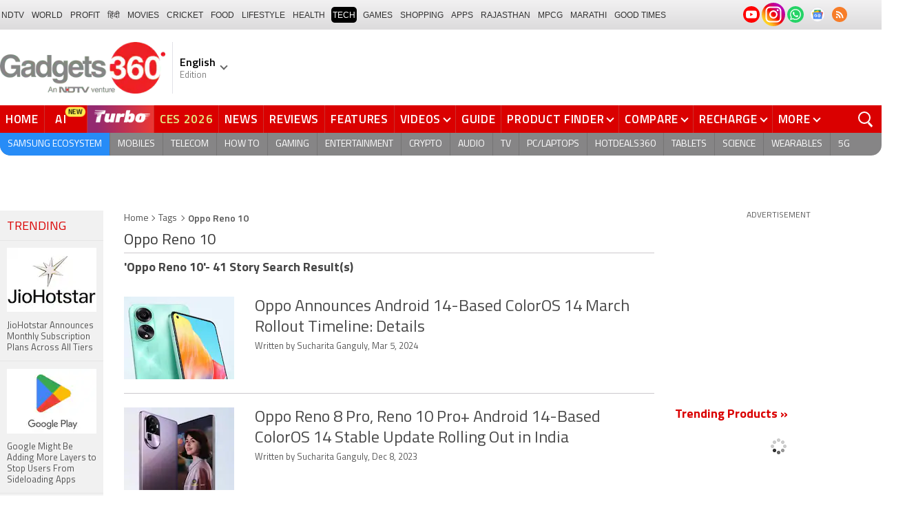

--- FILE ---
content_type: text/html; charset=UTF-8
request_url: https://www.gadgets360.com/tags/oppo-reno-10
body_size: 39868
content:
<!DOCTYPE html>
<html lang="en">
<head>
    <meta http-equiv="content-type" content="text/html; charset=UTF-8">
    <meta http-equiv="X-UA-Compatible" content="IE=edge">
    <meta http-equiv="content-language" content="en">
    <meta name="viewport" content="width=1280">
    <meta property="category" content="Gadgets">       
    <meta property="taboola-category" content="gadgets">
    <title>Oppo Reno 10: Oppo Reno 10 Pictures, News Articles, Videos</title>
<meta name="description" content="Oppo Reno 10 Latest News on Gadgets 360. Find Oppo Reno 10 News Articles, Video Clips and Photos, Pictures on Oppo Reno 10 and see more latest updates, news, information on Oppo Reno 10."/>
<meta name="keywords" content="oppo reno 10 news, oppo reno 10 news articles pictures videos oppo reno 10 articles video clips oppo reno 10 photos oppo reno 10 ndtvgadgets"/>
<meta name="robots" content="index, follow"/>
<link rel="canonical" href="https://www.gadgets360.com/tags/oppo-reno-10"/>
<meta name="twitter:app:name:iphone" content="Gadgets 360" />
<meta name="twitter:app:id:iphone" content="620437614" />
<meta name="twitter:app:name:ipad" content="Gadgets 360" />
<meta name="twitter:app:id:ipad" content="620437614" />
<meta property="og:title" content="Oppo Reno 10: Oppo Reno 10 Pictures, News Articles, Videos" />
<meta property="og:description" content="Oppo Reno 10 Latest News on Gadgets 360. Find Oppo Reno 10 News Articles, Video Clips and Photos, Pictures on Oppo Reno 10 and see more latest updates, news, information on Oppo Reno 10." />
<meta property="og:site_name" content="Gadgets 360" />
<meta property="og:url" content="https://www.gadgets360.com/tags/oppo-reno-10">
            <link rel="preload" as="font" href="https://www.gadgets360.com/static/desktop/fonts/titillium-regular.woff2" crossorigin>
    <link rel="preload" as="font" href="https://www.gadgets360.com/static/desktop/fonts/titillium-bold.woff2" crossorigin>
    <link rel="preload" as="font" href="https://www.gadgets360.com/static/desktop/fonts/titilliumweb-semibold.woff2" crossorigin>
    
        
    <link rel="preload" as="image" href="https://cdn.gadgets360.com/gadgets360_logo.png">
      
        <meta name="apple-itunes-app" content="app-id=620437614">
    <meta property="fb:pages" content="307224649334491">
        <meta http-equiv="X-DNS-Prefetch-Control" content="on">
<link rel="shortcut icon" href="https://www.gadgets360.com/favicon.ico">
<link rel="preconnect" crossorigin  href="https://www.google-analytics.com/">
<link rel="preconnect" crossorigin  href="https://www.googletagmanager.com/">
<link rel="dns-prefetch" href="https://sb.scorecardresearch.com/">
<link rel="dns-prefetch" href="https://cdn.taboola.com/">
<link rel="dns-prefetch" href="https://apis.kostprice.com/">
<link rel="dns-prefetch" href="https://cdn.gadgets360.com/">
<link rel="dns-prefetch" href="https://i.gadgets360cdn.com/">
<link rel="dns-prefetch" href="https://assets.gadgets360cdn.com/">        <link rel="apple-touch-icon" sizes="144x144" href="https://www.gadgets360.com/static/desktop/images/gadgets360_144x144.png">
    <link rel="apple-touch-icon" sizes="114x114" href="https://www.gadgets360.com/static/desktop/images/gadgets360_114x114.png">
    <link rel="apple-touch-icon" sizes="72x72" href="https://www.gadgets360.com/static/desktop/images/gadgets360_72x72.png">
    <link rel="apple-touch-icon" sizes="57x57" href="https://www.gadgets360.com/static/desktop/images/gadgets360_57x57.png">
    <link rel="apple-touch-icon-precomposed" href="https://www.gadgets360.com/static/desktop/images/gadgets360_57x57.png">
        
            <link rel="manifest" href="/manifest.json?ver=1.1">
            
    <style>._cminp:after,._pdcmnt li[class^="_rvl_"]:before,._sp,._sshropt .icn:before,.checkbox [type=checkbox]+label:after,.cmpr-chkbox-wrp .cmpr-chkbox input[type=checkbox]+label:after,.cmpt input[type=checkbox]+label:after,.radio [type=radio]+label:after{background-image:var(--sp);background-position:100% 100%;display:inline-block}.sprite_kp{background-image:url(/static/desktop/images/sprite_kp_wgt.png?version=03);background-size:400px auto;background-position:-100% -100%;display:inline-block}._cminp:after,._pdcmnt li[class^="_rvl_"]:before,._sp,._sshropt .icn:before,.checkbox [type=checkbox]+label:after,.cmpr-chkbox-wrp .cmpr-chkbox input[type=checkbox]+label:after,.cmpt input[type=checkbox]+label:after,.psprite,.radio [type=radio]+label:after,.sprite,.sprite_eng{background-image:url(/static/v1/images/sprite_20200121.svg);background-position:100% 100%;display:inline-block}._cmctg ._sp,._dlcw ._tmx>i,._hsrc ._hfcl,._hsrc ._hsicn,._lcpp ._sp,._ldw i,._msp,._pldp i,._pscl>a{background-image:url(/static/v1/images/sprite_20232607.svg)}:root{--color:#000;--color2:#595959;--rcolor:#da0000;--rlogo:#e93f33;--gcolor:#008900;--grybg:#f2f2f2;--grybg_2:#979797;--fshd:18px;--fs:16px;--fs_2:14px;--lh:24px;--lshd:0.2px;--br10:10px;--br20:20px;--bpd:15px;--btnbg:#da0000;--btnfs:14px;--btnfw:700;--btnbr:3px;--mbg:#fff;--hmbg:#717171;--inpbdr:#C3C3C3;--smclr:#3e4152;--smbrd:#eaeaec;--smovly:rgba(0,0,0,.7);--adtc:#545865;--cgry:#545454;--catxt:#ff2400;--cabg:rgba(0,0,0,0);--cab-rds:0;--cm-npt:#f5f5f5;--cm-fdr0:rgba(255,255,255,0);--cm-fdr1:rgba(255,255,255,0.5);--cm-fdr2:rgba(255,255,255,0.9);--cm-fdr3:rgba(255,255,255,1);--rmbtn:#fff;--rmbtnsh:rgba(0,0,0,.2);--gbg:#929292;--gbg2:#eae8e8;--grytxt:#444;--gtxt:#333;--gtxt2:#555;--gtxt3:#f0f0f0;--lnktxt:#141AAA;--wbstxt:#4a4a4a;--dot:#d8d8d8;--dtxt:#828282;--bdr:#e1e1e7;--bdr2:#ccc;--bdr3:#c1c1c1;--tblbdr:#e6e6e6;--pgb:#fafafa;--pdctbg:#f5f4eb;--rg1:rgba(0,0,0,.2);--crdbg1:#eeeeee;--mvnmbg:#3e4152;--mvwbg:#3e4152}@media (-webkit-device-pixel-ratio:1.5){*{zoom:.99}}.gnavigation_bg{overflow:hidden;height:43px;width:100%;background:#f2f1f2;background:-moz-linear-gradient(top,#f2f1f2 0,#dcdbdc 100%);background:-webkit-gradient(left top,left bottom,color-stop(0,#f2f1f2),color-stop(100%,#dcdbdc));background:-webkit-linear-gradient(top,#f2f1f2 0,#dcdbdc 100%);background:-o-linear-gradient(top,#f2f1f2 0,#dcdbdc 100%);background:-ms-linear-gradient(top,#f2f1f2 0,#dcdbdc 100%);background:linear-gradient(to bottom,#f2f1f2 0,#dcdbdc 100%);font-family:Arial}.gnavigation_wrap{height:100%;padding:0;display:flex;justify-content:space-between;align-items:center}.gnavigation ul{margin:0;padding:0;list-style:none;display:flex}.gnavigation ul li{font-size:13px;margin-right:7px}.gnavigation ul li:last-child{margin-right:0}.gnavigation ul li a,.gnavigation ul li a:hover,.gnavigation ul li span{font-size:12px;text-transform:uppercase;color:#333;padding:2px 2px 0;font-weight:400;text-decoration:none;display:block;height:23px;line-height:20px}.gnavigation ul li a.current,.gnavigation ul li a:hover,.gnavigation ul li span{background-color:#000;color:#fff!important;border-radius:5px}.gnavigation .gntamil a,.gnavigation .gntamil a:hover{font-size:14px;padding-top:1px}.gnavigation .gnbengali a,.gnavigation .gnbengali a:hover{font-size:14px}.gnavigation .new{position:relative;padding-right:20px}.gnavigation .new a:after{content:"NEW";position:absolute;top:-4px;right:5px;font-size:9px;font-weight:900;line-height:10px;color:#fff;background:#ff2e2e;border-radius:2px;padding:1px 2px 0}.gsocialbar{display:flex;justify-content:end;min-width:200px;flex:none;margin-top:-1px}.gsocialbar ._gcol{width:22px;height:22px;align-items:center;justify-content:center;margin-right:10px}.gsocialbar ._gcol:last-child{margin-right:0}.gsocialbar ._gcol>a{width:22px;height:22px;display:flex;align-items:center;justify-content:center;flex:none}.gsocialbar img{max-width:24px;max-height:24px;width:auto;height:auto;margin:0}.gsocialbar .ggnws a{background-color:#fbfbfb;border:1px solid var(--bdr);border-radius:50%;flex:none;position:relative}.gsocialbar .ggnws img{padding:4px}.gsocialbar .ginstaicn{background-color:transparent}.gsocialbar .ginstaicn img{max-width:34px;max-height:34px}.gsocialbar .gtwitter>a{background-color:#000;border-radius:50%}.gsocialbar .gtwitter img{width:12px;height:12px;filter:invert(1)}.gsocialbar .grss a>span{width:22px;height:22px;background-color:#f77d29;border-radius:50%;display:flex;align-items:center;justify-content:center}.gsocialbar .grss i{width:22px;height:22px;background-position:26.75% 52.5%;background-size:1120px}.header{display:block;padding-top:10px}.navbar_header{width:100%;height:90px;align-items:center;justify-content:flex-start}.logo_main{width:360px;flex:none;align-items:center}.logo_main>a{width:auto;display:inline-flex;border-right:1px solid var(--bdr);margin-right:10px;padding-right:10px}.logo_main img{width:240px;height:75px;display:block}.navbar_header ._adh{width:100%;float:none;display:flex;align-items:center;justify-content:flex-end}html[lang=de] .logo_main{width:382px}html[lang=de] .logo_main img{width:280px;height:52px}html[lang=fr] .logo_main{width:382px}html[lang=fr] .logo_main img{width:280px;height:52px}html[lang=ml] .logo_main{width:382px}html[lang=ml] .logo_main img{width:280px;height:52px}html[lang=gu] .logo_main{width:382px}html[lang=gu] .logo_main img{width:280px;height:64px}._g360langw{position:relative;cursor:pointer}._lngdr{width:80px;height:100%;flex-flow:column}._lnghd{width:100%;display:block;font-size:16px;color:#000;font-weight:600}._edtnx{width:100%;display:block;font-size:13px;color:#000;opacity:.5}._langdd{min-width:140px;width:-moz-max-content;width:max-content;height:0;overflow:hidden;opacity:0;position:absolute;left:0;top:40px;z-index:10000;background-color:#fff;padding:5px 0}._g360langw:hover ._langdd{height:auto;opacity:1;border-radius:5px;box-shadow:0 0 5px rgba(0,0,0,.6);-webkit-transition:.3s all ease;-moz-transition:.3s all ease;transition:.3s all ease}._langdd li{width:100%}._langdd li>a{width:100%;height:34px;padding:4px 10px;font-size:15px;line-height:2;color:#000;border-bottom:1px solid var(--bdr);display:block;cursor:pointer;transition:all .3s ease}._langdd li:last-child>a{border-bottom:none}._langdd li>a:hover{background-color:var(--grybg);transition:all .3s ease}._g360langw.arrow-r:after{transform:rotate(135deg)}.topnav{width:100%;margin-top:10px;height:40px;background-color:#da0000}.topnav>._cntnr{display:flex;align-items:center}.topnav ._mnnvw{display:flex;width:1280px;flex:none;overflow-x:clip;margin:0;list-style:none;flex:auto}.topnav ._mnnvw>li{margin:0;padding:0;white-space:nowrap;position:relative;text-transform:uppercase;cursor:pointer;transition:all .3s ease}.topnav ._mnnvw>li:last-child{margin:0}.topnav ._mnnvw>li:hover{background-color:rgba(70,14,71,.1)}.topnav ._mnnvw>li a,.topnav ._mnnvw>li span{height:100%;color:#fff;display:block;padding:7px 8px;font-size:17px;font-weight:600;line-height:26px;letter-spacing:.7px;border-right:1px solid #cc2f2c;position:relative;cursor:pointer;-webkit-transition:all .2s ease-in-out;-moz-transition:all .2s ease-in-out;transition:all .2s ease-in-out}.topnav ._mnnvw>li:last-child a,.topnav ._mnnvw>li:last-child span{border-right:none}.topnav ._mnnvw>li a.active,.topnav ._mnnvw>li span.active,.topnav ._mnnvw>li:hover>a,.topnav ._mnnvw>li:hover>span{color:#fff;background-color:rgba(70,14,71,.1)}.topnav ._mnnvw>li a.active:before,.topnav ._mnnvw>li span.active:before{width:0;height:0;content:'';border-left:6px solid transparent;border-right:6px solid transparent;border-top:7px solid #fff;position:absolute;left:0;right:0;top:0;margin:auto}.topnav ._mnnvw>li>ul,.topnav ._mnnvw>li>ul>li{background:#fff;padding:0;margin:0}.topnav ._mnnvw>li>ul{min-width:190px;width:-moz-max-content;width:max-content;height:0;overflow:hidden;opacity:0;position:absolute;left:0;top:40px;z-index:10000}.topnav ._mnnvw>li:hover>ul{height:auto;opacity:1;border-radius:5px;box-shadow:0 0 5px rgba(0,0,0,.6);-webkit-transition:.3s all ease;-moz-transition:.3s all ease;transition:.3s all ease}.topnav ._mnnvw>li>ul>li{float:none;width:100%;display:block;position:relative}.topnav ._mnnvw>li>ul>li a{font-size:16px;font-weight:500;white-space:nowrap;color:#666;letter-spacing:0;padding:10px 15px 5px 15px;border:none;-webkit-transition:all 0s ease-in-out;-moz-transition:all 0s ease-in-out;transition:all 0s ease-in-out}.topnav ._mnnvw>li.hubs>ul>li a{min-width:150px}.topnav ._mnnvw>li>ul>li a:hover{background:#f3f0ef;color:#e93f33}.topnav ._mnnvw>li.ces-tab a{color:#e2ef88}.topnav .arrow-r:after{border-color:#fff;display:inline-block;margin-left:5px;position:relative;top:-3px;left:0;transform:rotate(135deg)}.topnav ._mnnvw>li:hover .arrow-r:after{border-color:#fff}.topnav sup{position:relative;line-height:normal;font-size:12px;color:#fff;background:#da0000;padding:2px 2px 0;border-radius:2px;text-transform:capitalize;top:-2px;right:-1px}.topnav ._mnnvw>li>ul.col2{display:flex;flex-wrap:wrap;min-width:440px;width:auto}.topnav ._mnnvw>li>ul.col2>li{width:50%;border-bottom:1px solid #ececec}.topnav ._mnnvw>li>ul.col2>li:nth-child(2n){border-left:1px solid #ececec}.topnav ._mnnvw>li>ul.dwr{left:unset;right:0}.topnav ._mnnvw>li>ul.vdd{width:520px;left:-100px}.topnav ._mnnvw>li>ul.dwc{left:-80px}.topnav ._mnnvw>li._aitab>a{padding:7px 28px 7px 15px;letter-spacing:2px;position:relative}.topnav ._mnnvw>li._aitab>a sup{padding:1px 5px 2px;background-color:#ffed4f;border-radius:10px;position:absolute;right:-3px;top:0;font-size:13px;font-weight:600;color:#000;text-transform:uppercase;line-height:16px;letter-spacing:.5px;transform:scale(.75);-webkit-transform:scale(.75);animation:blinker 1s step-end infinite;-webkit-animation:blinker 1s step-end infinite}@keyframes blinker{50%{opacity:0}}@-webkit-keyframes blinker{50%{opacity:0}}._turbolnk{background:linear-gradient(to right,#942a70 14%,#ed3833 100%);background:-webkit-linear-gradient(to right,#942a70 14%,#ed3833 100%)}.topnav ._mnnvw>li._turbolnk a{padding:0 5px}.topnav ._mnnvw>li._turbolnk span{width:86px;height:40px;position:relative;overflow:hidden;padding:0;line-height:normal;border:none;background-image:url(/static/v1/images/turbo-d-nav.svg);background-size:86px;background-repeat:no-repeat;background-position:4px 6px}.topnav ._mnnvw>li._turbolnk>a sup{-webkit-animation:blinker .85s step-end infinite;animation:blinker .85s step-end infinite;background-color:transparent;position:absolute;top:23px;right:8px;letter-spacing:.25px;font-size:10px;color:#fff;font-weight:700;text-transform:uppercase}html[lang=hi] .topnav{height:44px}html[lang=hi] .topnav ._mnnvw>li{padding:0}html[lang=hi] .topnav ._mnnvw>li>a{padding:10px 18px 10px 18px}html[lang=hi] .topnav ._mnnvw>li._aitab>a{padding-right:34px}html[lang=hi] .topnav ._mnnvw>li._aitab>a sup{padding:3px 5px 2px}html[lang=hi] .topnav sup{padding:1px 6px 4px;line-height:10px;display:inline-block;top:-3px;right:-2px}body[data-tb-dashboard=gadgets-home] .header{margin:0;padding-bottom:0;background-color:#f7f7f7}.category_menu{height:33px}.category_menu>ul{list-style:none;display:flex;overflow:hidden;height:33px;background-color:#868586;border-radius:0 0 15px 15px;padding:0}.category_menu>ul>li{list-style:none;text-transform:uppercase;position:relative}.category_menu>ul>li span,.category_menu>ul>li>a{height:100%;white-space:nowrap;color:#fff;display:flex;align-items:center;justify-content:center;flex-flow:column;font-size:14px;line-height:20px;border-right:1px solid #757474;padding:0 11px;cursor:pointer;text-align:center;position:relative;transition:all .3s ease}.category_menu>ul>li>a.active,.category_menu>ul>li>a:hover{background-color:#757474;transition:all .3s ease}.category_menu>ul>li.ta>a{padding-top:7px}html[lang=hi] .category_menu ul li a{padding:0 20px}.category_menu>ul>li:last-child>a,.category_menu>ul>li:last-child>span{border-right:none}.category_menu>ul{height:33px}.category_menu>ul>li>a._prmdy,.category_menu>ul>li>span._prmdy{width:auto;height:auto;padding:4px 8px 4px 0;display:flex;align-items:center;justify-content:center;cursor:pointer}.category_menu>ul>li ._prmdy img{max-width:68px;max-height:25px;width:auto;height:auto;margin:0}.category_menu>ul>li._tricolor a._prmdy{background:linear-gradient(45deg,#ef6741 30%,#972651 100%);border:2px dotted #ffd77d;border-radius:0 0 0 15px;padding:5px 10px 4px 10px!important;color:#fff;text-shadow:1px 1px 2px rgba(0,0,0,.7)}._samsungecos{background:#278cf7}.category_menu>ul>li._samsungecos>a:hover{background:#1b81ec}.category_menu>ul>li._samsungecos>a>span{padding:0;border:none}._intelcore{background:linear-gradient(to right,#081650 0,#1a2fae 100%);transition:all .3s ease}.category_menu>ul>li._intelcore>a:hover{background:linear-gradient(to right,#1a2fae 0,#081650 100%);transition:all .3s ease}.category_menu>ul>li._intelcore>a>span{padding:0;border:none;display:block;line-height:23px}.category_menu>ul>li._intelcore>a>span sup{display:inline;position:relative;top:3px;left:-1px}html[lang=en] .ggbyads ._ggbyadsd{font-size:12px;line-height:12px;margin-top:-6px;letter-spacing:.5px;position:relative}html[lang=en] .crmbg a{background-image:linear-gradient(to left bottom,#188734,#fff,#d74a04);color:#000;font-weight:600;line-height:20px;border-radius:0 0 0 15px;text-shadow:0 1px 2px #fff}html[lang=en] .ggbyads ._ggbyadsd sup{line-height:normal;margin:0 -5px 0 0}html[lang=en] .ggbyads ._ggbyadsd>b{display:inline-block;font-weight:600;color:#fff;background:#000;border-radius:10px;padding:2px 10px;line-height:14px;transform:scale(.9);top:-1px;position:relative;text-shadow:none}html[lang=en] .ggbyads ._ggbyadsd>b:before{content:'';position:absolute;width:10px;height:3px;background:#65cb96;right:10px;top:1px}._awrdlnk a{background-image:linear-gradient(90deg,#f45488 10%,#ed90f6 50%,#e93831 90%);font-weight:600;line-height:20px;border-radius:0 0 0 15px;text-shadow:0 1px 2px #000;transition:all .3s ease}._awrdlnk:hover a{background-image:linear-gradient(90deg,#e93831 10%,#ed90f6 50%,#f45488 90%);transition:all .3s ease}html[lang=en] .ggbyhdfc ._change>sup{background:#ff0;color:#000;padding:0 4px 0;border-radius:5px;font-size:12px;text-transform:none;line-height:12px;position:relative;right:2px;top:1px}html[lang=en] ._nvanm ._change._scnd{font-size:13px;font-weight:700}html[lang=en] .ggbyhdfc ._change._scnd>sup{font-weight:700;position:static;background:0 0;color:inherit;line-height:normal;border-radius:0;padding:0;color:#fef851}.category_menu>ul>li._tricolor a{padding:5px 10px 8px 10px!important;text-shadow:1px 1px 2px rgba(255,255,255,.7);font-weight:600;letter-spacing:.5px;color:#000}.dlmenu li ul{min-width:190px;width:-moz-max-content;width:max-content;border:1px solid #d5d5d5;height:0;overflow:hidden;opacity:0;position:absolute;left:0;top:33px;z-index:10000}.dlmenu li:hover ul{height:auto;opacity:1;box-shadow:0 0 5px #eaeaea;transition:.3s all ease}.dlmenu ul li{width:100%;background:#fff;border-bottom:1px solid #d5d5d5;position:relative}.dlmenu ul li a{display:block;font-size:14px;line-height:24px;white-space:nowrap;color:#666;height:40px;padding:10px;text-align:left;transition:all 0s ease-in-out}.dlmenu ul li a:hover{background:#da0000;color:#fff}.dlmenu .arrow-r:after{border-color:#f1f1f1;display:inline-block;margin-left:5px;position:relative;top:-3px;left:0;transform:rotate(135deg)}._cls{width:28px;height:28px;position:absolute;z-index:1;display:none;vertical-align:middle;background-position:15.2% 25.1%;background-size:1280px;top:0;right:0;cursor:pointer}._srchldr{display:none}.search{position:relative}._gsrch ._srchicn{width:28px;height:28px;position:absolute;top:0;right:0;background-color:#ff2600;font-size:20px;color:#fff;text-align:center;border-radius:0 5px 5px 0}._gsrch ._srchicn:before{width:14px;height:14px;content:'';border:2px solid #fff;border-radius:50%;display:inline-block;position:absolute;top:5px;left:5px}._gsrch ._srchicn:after{width:7px;height:3px;content:'';border-radius:4px;background-color:#fff;display:inline-block;position:absolute;top:18px;left:15px;transform:rotate(48deg)}._gsrch label{display:block}._gsrch input[type=text]{width:100%;height:28px;margin:0;border:none;border-radius:5px;padding:6px 28px 6px 6px;color:#333;font-weight:400;font-size:14px;border:1px solid #c3c3c3;-webkit-appearance:none}._gsrch input[type=text]::-webkit-input-placeholder{color:#c3c3c3;font-weight:400}._gsrch input[type=text]::-moz-placeholder{color:#c3c3c3;font-weight:400}._adh{width:auto;height:90px;float:right;position:relative;z-index:9999}._ad728{width:100%;margin:0 auto;padding:10px 0;text-align:center}._ad728>span{font-size:12px;line-height:normal;display:block;text-align:center}._ad728>div{width:728px;height:90px;text-align:center;margin:0 auto}._adh1px{height:0;width:0}.subnav{box-sizing:border-box;margin:0 auto;padding-top:4px;width:1280px}.subnav a{color:#454545;display:inline-block;font-size:14px;font-weight:600;line-height:12px;margin:0;padding:5px;text-decoration:none;position:relative}.subnav a:last-child{border:none}.subnav a:hover{color:#da0000}.subnav a:after{content:'|';top:-1px;right:-5px;font-weight:400;position:relative}.subnav a:last-child:after{content:unset}.arrow-l,.arrow-r{position:relative}.arrow-l:after,.arrow-r:after{content:'';position:absolute;top:14px;right:12px;width:8px;height:8px;background:0 0;border-top:2px solid #666;border-right:2px solid #666;transform:rotate(45deg);-webkit-transition:all ease .2s;-moz-transition:all ease .2s;transition:all ease .2s}.arrow-l:after{transform:rotate(-135deg);-webkit-transition:all ease .2s;-moz-transition:all ease .2s;transition:all ease .2s}._sponsoredsrc #autocom-dflt ._sponsoredsrcli{background:#fffdeb;position:relative}@media all and (-ms-high-contrast:none),(-ms-high-contrast:active){a{color:#000}a:hover{color:#da0000}._btn{line-height:27px}.topnav>ul>li a,.topnav>ul>li span{font-size:14px;line-height:24px}.category_menu>ul>li span,.category_menu>ul>li>a{display:block}html[lang=en] .topnav{display:block;width:1280px}html[lang=en] .topnav>ul{width:1000px;flex:none;float:left}html[lang=en] .category_menu>ul>li>a{font-size:13px;padding:9px 8px 4px}html[lang=en] ._gsrch{float:right}}@supports (-ms-ime-align:auto){a{color:#000}a:hover{color:#da0000}._btn{line-height:27px}.topnav>ul>li a,.topnav>ul>li span{font-size:14px;line-height:24px}.category_menu>ul>li span,.category_menu>ul>li>a{display:block}html[lang=en] .topnav{display:block;width:1280px}html[lang=en] .topnav>ul{width:1000px;flex:none;float:left}html[lang=en] .category_menu>ul>li>a{font-size:13px;padding:9px 8px 4px}html[lang=en] ._gsrch{float:right}}.hrt{width:44px}._src{width:100%;height:100vh;background-color:var(--mbg);position:fixed;right:0;top:0;z-index:-1;overflow:hidden;transform:translateX(150%);-webkit-transform:translateX(150%);opacity:0;visibility:hidden;pointer-events:none;transition:transform .3s ease,opacity .3s ease;-webkit-transition:transform .3s ease,opacity .3s ease;will-change:transform,opacity}._nvsrc{width:44px;height:44px;padding:0;cursor:pointer;position:relative;flex:none}._sricn{width:34px;height:34px;position:absolute;top:3px;right:5px}._nvsrc ._sricn{top:8px;z-index:1}._sricn:before{content:'';width:18px;height:18px;background-color:transparent;border-radius:50%;border:2px solid var(--color);display:inline-block;position:absolute;left:4px;top:3px}._sricn:after{content:'';width:3px;height:8px;display:inline-block;background-color:var(--color);position:absolute;top:18px;left:20px;transform:rotate(-43deg)}._nvsrc:after{width:38px;height:38px;content:'';background-color:rgba(0,0,0,.2);border-radius:50%;position:absolute;top:4px;left:1px;z-index:0;transition:all .2s ease;transform:scale(0)}._nvsrc:hover:after{transform:scale(.85)}._nvsrc:hover ._sricn{transform:scale(.9)}._srcact ._ghdrUp ._ghdr{-webkit-transform:translateY(0);-moz-transform:translateY(0);transform:translateY(0);height:100vh!important}._srcact ._stkyb ._ghdr{opacity:1;visibility:visible;transform:none;-webkit-transform:none}@media screen and (min-width:1025px){._src{border-radius:0;right:0;display:none}._nvsrc{padding:15px 18px;height:40px}._nvsrc ._sricn{top:6px;left:6px}._sricn{width:30px;height:30px;right:0}._sricn:before{border:2px solid #fff}._sricn:after{background-color:#fff}._nvsrc:after{background-color:rgba(139,36,33,.6);top:1px;left:2px}@-webkit-keyframes scrotation{0%{-webkit-transform:perspective(1000px) rotateX(-90deg);-moz-transform:perspective(1000px) rotateX(-90deg);transform:perspective(1000px) rotateX(-90deg)}100%{-webkit-transform:perspective(1000px) translateY(0);-moz-transform:perspective(1000px) translateY(0);transform:perspective(1000px) translateY(0)}}@keyframes scrotation{0%{-webkit-transform:perspective(1000px) rotateX(-90deg);-moz-transform:perspective(1000px) rotateX(-90deg);transform:perspective(1000px) rotateX(-90deg)}100%{-webkit-transform:perspective(1000px) translateY(0);-moz-transform:perspective(1000px) translateY(0);transform:perspective(1000px) translateY(0)}}}._salecdw{width:auto;max-width:max-content;align-items:center;justify-content:center;background:var(--mbg2);padding:0 0 0 10px;margin:10px auto;position:relative}._salecdw #clockdiv{margin:0}._salecdw ._sltxt{align-items:flex-start;flex-flow:column;color:var(--color);font-size:12px;font-weight:700;text-align:left;line-height:1.1}._salecdw ._sltxt>span{font-size:10px;display:block;letter-spacing:.25px;line-height:.7;font-weight:700;color:var(--color2)}._salecdw ._sltxt>span._salelogo{text-align:left;margin-bottom:3px}#clockdiv{color:#fff;display:inline-block;text-align:center;font-size:18px;font-weight:700;transform:scale(.85)}#clockdiv>div{width:40px;padding:5px 4px;border-radius:6px;background:#687270;display:inline-block;transform:scale(.8);-webkit-transform:scale(.8);margin-right:0}#clockdiv>div:last-child{margin-right:0}#clockdiv div>span{width:100%;padding:2px;border-radius:4px;background:#282a2a;display:inline-block}.smalltext{margin-bottom:2px;font-size:12px;font-weight:700;text-transform:uppercase;display:block}._salelogo{width:100%;align-items:center;justify-content:flex-end;margin:0}._salelogo img{max-width:80px;width:auto;height:auto;margin:0;filter:var(--filter)}@media screen and (min-width:1025px){._salecdw{width:280px;margin:0;background:#000;padding:0 10px 0 10px}._salecdw ._sltxt{font-size:12px;line-height:.9;color:#fff;font-weight:400}._salecdw ._sltxt>span{font-size:10px;line-height:.6;letter-spacing:0}._salecdw ._sltxt>span._salelogo{margin-right:25px}._salelogo{margin:0}._salelogo img{max-width:90px;filter:invert(1)}#clockdiv{transform:scale(1)}#clockdiv>div{width:30px}.smalltext{font-size:8px;font-weight:700}#clockdiv div>span{width:100%;font-size:16px}}._wwrap{word-wrap:break-word}.ellipsis{display:block;white-space:nowrap;overflow:hidden;text-overflow:ellipsis}.lclamp{word-break:break-word;display:-webkit-box!important;-webkit-box-orient:vertical;overflow:hidden;-webkit-line-clamp:3;max-height:60px}.bcwrp{margin:10px 0}.bcwrp .bc{margin:0}.bc{font-size:13px;line-height:16px;list-style:none;margin:10px 0;padding:0 0 2px;flex-wrap:wrap}.bc li{color:var(--cgry);position:relative;list-style:none}.bc li+li{padding:0 2px 0 12px}.bc li+li:before{width:6px;height:6px;content:'';position:absolute;top:7px;left:0;border-top:1px solid var(--cgry);border-right:1px solid var(--cgry);transform:rotate(45deg)}.bc li a{color:var(--cgry);padding:2px 2px 2px 0;display:block}.bc li.active{font-weight:600;padding:2px 2px 2px 12px}@media (min-width:1025px){html:not(.winapp) .bcwrp{margin:0 0 5px}html:not(.winapp) .bcwrp .bc{margin:0}html:not(.winapp) .bc{font-size:14px;line-height:20px;padding-top:15px;margin:0 0 5px}html:not(.winapp) .bc li+li:before{top:8px}html:not(.winapp) .bc li a:hover{color:var(--rcolor)}html:not(.winapp) .bc li.active{font-weight:600;padding:1px 2px 2px 12px}}.lhs_gray_section{width:150px;padding:0;float:left}.lhs_top_banner{margin-bottom:10px;min-height:234px}.recent_news_widget{width:100%;background-color:#ededed;margin:0;padding:0}.recent_news_widget ul{margin:0;padding:0}.recent_news_widget ul li{width:100%;margin:0;padding:0;float:none;clear:both;list-style-type:none;border-top:1px solid #f5f5f5;border-bottom:1px solid #e5e5e5}.recent_news_widget ul li:first-child{border-top:0}.recent_news_widget ul li .lhsHeadings{width:100%;margin:0;padding:12px 10px 8px;font-size:18px;color:#da0000;font-style:normal;font-weight:400;text-transform:uppercase;line-height:20px}.recent_news_widget ul li a{width:100%;display:block;margin:0;padding:10px;color:#4f4f4f;font-size:13px;line-height:18px;word-wrap:break-word}.recent_news_widget ul li a:hover{color:#da0000}.recent_news_widget ul li .more-link{height:auto;margin:0;padding:0}.recent_news_widget ul li .more-link a{margin:0;padding:9px 15px;font-size:14px;color:#da0000;text-transform:uppercase}.recent_news_widget ul li .more-link i.arrow-right{width:12px;height:12px;background-position:49.7% 37.9%;background-size:1230px}.lhs_gray_section .trending_widget{width:100%;background:#f1f1f1;margin:0;padding:0}.lhs_gray_section .trending_widget .h3{width:auto;margin:0;padding:12px 10px 8px;margin-bottom:10px;font-size:18px;color:#da0000;font-style:normal;font-weight:400;text-transform:uppercase;border-bottom:1px solid #e5e5e5}.lhs_gray_section .trending_widget .h3 a{color:#da0000}.lhs_gray_section .trending_widget ol{margin:0;padding:0;counter-reset:item}.lhs_gray_section .trending_widget ol li{width:100%;margin:0;padding:0;list-style-type:none;border-top:1px solid #f1f1f1;border-bottom:1px solid #e5e5e5}.lhs_gray_section .trending_widget ol li:first-child{border-top:0}.lhs_gray_section .trending_widget ol li:last-child{border:none;padding-bottom:15px}.lhs_gray_section .trending_widget ol li a{width:100%;margin:0;padding:10px;color:#535353;font-size:13px;flex-flow:column}.lhs_gray_section .trending_widget ol li a:hover{color:#da0000}.lhs_gray_section .trending_widget ol li:first-child a{padding-top:0}.lhs_gray_section .trending_widget .thumb{width:100%;height:98px;margin-bottom:8px;text-align:center}.lhs_gray_section .trending_widget .thumb img{width:100%;height:auto;margin:0 auto}.lhs_gray_section .trending_wrapper{width:100%;padding:0}.lhs_gray_section .trending_wrapper .number{width:35px;height:35px;padding:8px 0 0 0;display:inline-block;background:#f5f5f5;color:#da0000;-moz-border-radius:5px;-webkit-border-radius:5px;border-radius:50%;border:1px solid #da0000;text-align:center}.recent-news-wid{background:#ededed;width:150px;margin:0;padding:0}.recent-news-wid ul{margin:0;padding:0}.recent-news-wid ul li{list-style:none;border-top:1px solid #f5f5f5;border-bottom:1px solid #e5e5e5;width:100%}.recent-news-wid ul li .lhsHeadings{float:none}.recent-news-wid ul li a{width:110px;padding:15px 15px 15px 20px;color:#595959}.brandpricelist .lhsHeadings{float:none;padding:15px 5px 7px 5px}.brandpricelist ul li a{padding:5px;font-size:12px;width:auto;display:block}.brandpricelist ul li a:hover{color:#da0000}.lhsHeadings{color:#da0000;float:left;font-size:18px;font-style:normal;font-weight:400;line-height:20px;margin:0;padding:10px 15px;text-transform:uppercase;width:auto}._lhs-ad{margin:30px 0 20px 0;text-align:center}._lhs-ad>span{width:100%;display:block}._lhs-ad ._lhsadslt{position:relative;width:160px;height:600px;margin:0 auto 0 -5px}@font-face{font-family:Titillium;font-weight:300;font-display:swap;src:url(/static/desktop/fonts/titillium-light.woff2) format('woff2')}@font-face{font-family:Titillium;font-weight:400;font-display:swap;src:url(/static/desktop/fonts/titillium-regular.woff2) format('woff2')}@font-face{font-family:Titillium;font-weight:600;font-display:swap;src:url(/static/desktop/fonts/titilliumweb-semibold.woff2) format('woff2')}@font-face{font-family:Titillium;font-weight:700;font-display:swap;src:url(/static/desktop/fonts/titillium-bold.woff2) format('woff2')}*,:after,:before{-webkit-box-sizing:border-box;-moz-box-sizing:border-box;box-sizing:border-box}html{text-rendering:optimizeSpeed;touch-action:manipulation;-moz-osx-font-smoothing:grayscale;-webkit-text-size-adjust:none;-webkit-overflow-scrolling:touch}body,html{font-family:Titillium,sans-serif;font-size:13px;margin:0;padding:0;color:#454545;background:#fff}a{color:#595959;cursor:pointer;text-decoration:none}a:hover{color:#da0000}a:focus,button:focus,input:focus,select:focus,textarea:focus{outline:0}a.link:hover{color:#da0000}img{border:none;display:block;color:transparent}.img_responsive{width:100%}._ovfhide{overflow:hidden}.fl{float:left}.fr{float:right}.clearfix:after,.clearfix:before{display:table;content:" "}.clear,.clearfix:after{clear:both}.left{text-align:left}.center{text-align:center}.right{text-align:right}.block{display:block}.inline{display:inline}.inline_block{display:inline-block}.hide{display:none!important}.cap_text{text-transform:uppercase!important}.bold_txt{font-weight:700}.red_text{color:#da0000}.white_bg{background-color:#fff}.gray_bg{background-color:#f7f7f7}.green_bg{background-color:#5fad0c}.blue_bg{background-color:#176cbc}.yellow_bg{background-color:#fff100}.cursor,[data-href-url]{cursor:pointer}.no_border{border:none!important}.no_border_t{border-top:none!important}.no_border_r{border-right:none!important}.no_border_b{border-bottom:none!important}.no_border_l{border-left:none!important}.margin_b5{margin-bottom:5px!important}.margin_l5{margin-left:5px!important}.margin_t10{margin-top:10px!important}.margin_b10{margin-bottom:10px!important}.margin_t15{margin-top:15px!important}.margin_r15{margin-right:15px!important}.margin_b15{margin-bottom:15px!important}.margin_l15{margin-left:15px!important}.margin_t20{margin-top:20px!important}.margin_r20{margin-right:20px!important}.margin_b20{margin-bottom:20px!important}.margin_t30{margin-top:30px!important}.margin_r30{margin-right:30px!important}.margin_b30{margin-bottom:30px!important}.margin_b40{margin-bottom:40px!important}.padding_t10{padding-top:10px!important}.padding_b10{padding-bottom:10px!important}.padding_b15{padding-bottom:15px!important}.padding_t20{padding-top:20px!important}.padding_b20{padding-bottom:20px!important}.padding_t25{padding-top:25px!important}.padding_t30{padding-top:30px!important}h1,h2,h3,h4,h5,h6,p{margin:10px 0}h1{font-size:34px}h2{font-size:18px}h3{font-size:18px}h4{font-size:16px}p{font-size:14px;margin:0}li,ol,ul{margin:0;padding:0;list-style:none}.content_block .hd,.content_block h1{font-size:22px;font-weight:400;line-height:30px;text-transform:none;color:#373737;margin:0;padding:0 0 2px;text-align:left;border-bottom:1px solid #ccc9cd}.content_block h1 span{color:#da0000}._instc.content_block h1{border:none;font-size:24px;font-weight:600;margin:0 0 5px 0}._instc p{font-size:16px;line-height:1.4;margin:0 0 20px}._instc .story_list ul li:first-child{border-top:1px solid #ccc9cd}.ellipsed{text-overflow:ellipsis;-o-text-overflow:ellipsis;overflow:hidden;white-space:nowrap}.lclamp{word-break:break-word;display:-webkit-box!important;-webkit-box-orient:vertical;overflow:hidden;-webkit-line-clamp:3;max-height:60px}.btn{background-color:#da0000;border:none;border-radius:2px;color:#fff;cursor:pointer;font-size:14px;height:40px;line-height:24px;outline:0;padding:0 30px;position:relative;text-align:center;font-weight:400;display:inline-flex;display:-webkit-inline-flex;-webkit-align-items:center;align-items:center;-webkit-justify-content:center;justify-content:center;-webkit-transition:all .2s ease-in-out;-moz-transition:all .2s ease-in-out;transition:all .2s ease-in-out}.btn:hover{color:#fff;background-color:#ed1f1f;box-shadow:0 1px 10px 0 rgba(0,0,0,.12),0 1px 10px 0 rgba(0,0,0,.12)}.btn:focus{border:1px dotted #fff;outline:1px solid #da0000}.btn.gray_btn{background-color:#4e4e4e}.btn.gray_btn:hover{background-color:#656565;box-shadow:0 1px 5px #b2b2b2}.wrapper{width:100%;display:block;margin:0 auto;position:relative}@media screen and (max-width:1280px){.wrapper{width:1280px;display:block;margin:0 auto}}._cntnr,.container{width:1280px;margin:0 auto;position:relative}.header_wrap,.row{width:100%}._flx{display:flex}html:not(.winapp) .bc{padding:0}.bc._cmpdetail{width:1100px}.lhs{width:950px}.rhs{width:1100px;float:right;display:flex;justify-content:normal}.rhs_section{width:300px;margin-left:30px;padding:0;position:relative;float:right;flex:none}.stories_lhs+.rhs_section{padding-top:21px}.content_section{width:770px;position:relative;float:left}.rhs_section .header_wrap_widget h2{font-size:14px;font-weight:600;padding:0;margin:0}.header_wrap_widget .heading,.header_wrap_widget .heading a{background-color:#da0000;font-size:14px;line-height:20px;text-transform:uppercase;padding:5px 10px;margin:0;color:#fff;font-weight:600}.header_wrap_widget h2.heading{padding:5px 10px}.header_wrap_widget .heading a{padding:0;display:inline-block}.header_wrap_widget .heading a>i{width:15px;height:15px;margin-left:2px;position:relative;top:2px;background-position:47.3% 52.5%;background-size:800px}.header_wrap_widget .heading a.fr{font-size:13px;font-weight:400;padding-top:3px}.adhead{font-size:12px;color:#595959;text-align:center}.ad_lhs a,.ad_lhs a img{display:block}.txtlist{margin:0;padding:0;list-style:none}.txtlist li a{color:#595959;padding:5px;display:block;font-size:14px;line-height:20px;border-bottom:1px solid #f2f2f2}.txtlist li a:hover{color:#da0000}.input_text,.input_textarea{background-color:#fff;border:1px solid #d2d0d0;border-radius:2px;color:#454545;font-size:13px;padding:10px 5px}.input_text:focus,.input_textarea:focus{box-shadow:0 1px 1px rgba(0,0,0,.075) inset,0 0 8px rgba(102,175,233,.6);border-color:#66afe9}.dateline{color:#595959;display:block;font-size:13px;margin:5px 0}.n-pd-dlt .dateline{margin:5px 0}._sbcrbmsg{display:block;padding:0 5px;color:#da0000;font-size:13px;margin-top:5px}#newsletter_popup.popup_content{width:380px;padding:20px 10px;font-size:14px}#newsletter_subscribed{text-align:center;padding:20px 0;padding:17px 0 0 0;display:block;text-align:center;font-weight:700;font-size:16px}.newsletter_popup_close{width:25px;height:25px;position:absolute;right:2px;top:2px;background-position:12% 25.4%;background-size:1310px;cursor:pointer}.subscribe{width:100%;margin:30px 0;position:relative;padding:3px 0 0 0}.subscribe .cell{display:flex;width:100%;align-items:center;justify-content:center}.subscribe .btn_wrp{width:85px;padding-left:5px}.subscribe label{width:0;height:0;overflow:hidden;color:transparent;position:absolute}.subscribe input[type=text]{width:70%;display:table-cell;border-radius:.2em}.subscribe input.btn[type=submit]{width:27%;height:36px;display:table-cell;padding:0 10px;margin:0 0 0 5px}._nvshrw{width:100%;background-color:#fff;border:1px solid #e1e1e7;border-radius:4px;padding:15px;margin:0 0 30px 0;align-items:center;justify-content:center;flex-flow:column;position:relative}._nvshrw ._shttl{font-size:18px;font-weight:700;letter-spacing:.5px;color:#454545}._nvshrw:after{width:100%;height:1px;content:'';background-color:var(--bdr);position:absolute;left:0;top:65px}._nvshrw ul{padding:0;margin:10px 0 0 0;list-style:none;align-items:center;justify-content:space-between;position:relative;z-index:9}._nvshrw li{width:34px;height:34px;margin:0 15px 0 0}._nvshrw li:last-child{margin:0}._nvshrw li>a{width:34px;height:34px;color:transparent;overflow:hidden;display:flex;align-items:center;justify-content:center;padding:0;border:none}._nvshrw li img{max-width:34px;max-height:34px;width:auto;height:auto;margin:0}._nvshrw li._gnws a{background-color:#fbfbfb;border:1px solid var(--bdr);border-radius:50%;flex:none;position:relative}._nvshrw li._gnws img{padding:4px}._nvshrw li._rssicn{background-color:#e17842;border-radius:50%}._nvshrw li._rssicn img{max-width:30px;max-height:30px}._nvshrw li._instaicn{background-color:transparent}._nvshrw li._instaicn img{max-width:34px;max-height:34px}._nvshrw li._twicn>a{width:34px;height:34px;background-color:#000;border-radius:50%}._nvshrw li._twicn img{width:20px;height:20px;filter:invert(1)}.caption_tag,.guide_tag,.sponsored_tag{padding:2px 5px 1px;font-size:14px;line-height:18px;color:#fff;font-weight:700;margin-bottom:3px;display:inline-block;text-transform:uppercase}.caption_tag strong,.guide_tag strong,.sponsored_tag strong{font-weight:600}.sponsored_tag{color:#000}.taboola-content{margin:30px auto!important}.trc_rbox .trc_rbox_outer{margin-left:0!important}.trc-content-sponsored{padding:0;border:none}.trc-content-sponsored .trc_rbox_div .syndicatedItem .video-uploader{background:#fff100;color:#000;font-size:14px;font-weight:600;line-height:18px;margin-bottom:3px;padding:2px 5px 1px;text-transform:uppercase}.trc-content-sponsored .videoCube .video-label-box .video-title:hover,.trc-content-sponsored .videoCube:hover .video-label-box .video-title{color:#da0000;text-decoration:none}.trc-content-sponsored .syndicatedItem .branding{padding:0;line-height:normal}.spdtbwgt .thumbnails-e .trc_rbox_outer .trc_rbox_div .videoCube_1_child{width:63%;padding:0}.spdtbwgt .thumbnails-e .trc_rbox_outer .trc_rbox_div .videoCube_2_child,.spdtbwgt .thumbnails-e .trc_rbox_outer .trc_rbox_div .videoCube_3_child{margin:0 0 30px 30px;width:33%;padding:0}.spdtbwgt .thumbnails-e .trc_rbox_outer .trc_rbox_div .videoCube_2_child .thumbBlock_holder,.spdtbwgt .thumbnails-e .trc_rbox_outer .trc_rbox_div .videoCube_3_child .thumbBlock_holder{width:100%}.rating1{background-position:.9% 4.5%}.rating2{background-position:6.7% 4.5%}.rating3{background-position:12.5% 4.5%}.rating4{background-position:18.1% 4.5%}.rating5{background-position:23.7% 4.5%}.rating6{background-position:29.6% 4.5%}.rating7{background-position:35.3% 4.5%}.rating8{background-position:41.1% 4.5%}.rating9{background-position:46.8% 4.5%}.rating10{background-position:52.3% 4.5%}.er_404,.home_btn{text-align:center}.prime .heading{font-size:20px;font-weight:700;line-height:26px;height:53px}.prime .byline{font-size:12px;margin:5px 0}.prime ul li .thumb{min-height:unset;height:142px}.primebanner{min-height:100px;margin-bottom:20px}.primeslider .swiper-button-next,.primeslider .swiper-button-prev{background:0 0}.er_404{width:100%}.er_404_img{margin:0 auto 30px;width:455px}.er_404_img>img{margin:auto}.home_btn{display:block;height:auto;margin:45px auto 0;position:relative}.home_btn a{display:inline-block;background:#3779cf;color:#fff;font-family:Karla,sans-serif;font-size:14px;font-weight:700;padding:10px 30px;text-decoration:none}.noresult{display:block;height:auto;margin:0 auto}.noresult a{display:inline-block;background:#3779cf;color:#fff;font-family:Karla,sans-serif;font-size:14px;font-weight:700;padding:10px 30px;text-decoration:none}.noresult>form{position:relative;margin:15px auto 0;width:400px}.noresult .btn_search{border-radius:0 5px 5px 0;width:40px;height:39px;border:none;background:0 0;cursor:pointer;right:5px}.noresult .btn_search:before{width:20px;height:20px;top:6px;left:8px;border-color:#666}.noresult .btn_search:after{width:10px;height:3px;top:25px;left:22px;background:#666}.noresult input{width:100%;height:auto;border:none;color:#595959;font-size:14px;border:1px solid #ddd;border-radius:20px;padding:10px 36px 10px 10px;vertical-align:top;box-shadow:0 0 5px #ccc}.nort{font-size:26px;color:#454545;margin:0 auto}.nort_msg{font-size:16px;color:#454545;margin:10px auto 0}.topnav>ul>li.ces-tab a{color:#2e7bbd;font-weight:700}.smimglist.hindiwidget ul li{padding:4px}.smimglist.hindiwidget ul li a{display:block}.smimglist.hindiwidget ul li a .thumb img{max-width:120px}.brands_new_theme .rhs{width:100%;float:none;display:flex;justify-content:normal}.brands_new_theme .content_section{width:950px;flex:none}.brands_new_theme ._kpw_wrap_mid{max-width:950px;margin:0}.brands_new_theme ._kpw_wrap_mid ._kpw_plist{border-top:1px solid #e9e9e9}.brands_new_theme .rhs_section{width:300px;margin-left:30px;float:none;flex:none}._eplnkw ._hdw{font-size:20px;margin:0 0 10px;text-transform:uppercase;font-weight:600}._eplnkw ._hdw>a{color:#454545}._eplnkw ._mvrtg{background-color:#dba53b;border-radius:4px;padding:0 4px 0 0;overflow:hidden;position:absolute;left:5px;top:5px;z-index:1;box-shadow:0 0 4px 1px var(--smovly)}._eplnkw ._mvrtg>img{max-width:25px;max-height:25px}._eplnkw ._mvrtg ._csrt{font-size:12px;color:#000;padding-top:3px}._eplnkw ._hdw .arrow-right{width:20px;height:20px;background-position:47.8% 37.7%;background-size:1780px;position:relative;top:2px}.__wdgt_rhs_kpc{min-height:565px}.rhs .photo_list_widget .photo_list_wrp{padding:5px}.rhs .photo_list_widget .thumb{width:120px;max-height:94px}.rhs .photo_list_widget .thumb img{width:120px;height:92px}.photo_list_widget .hindiwidget .thumb{width:120px}.photo_list_widget{width:100%;margin-bottom:30px}.photo_list_widget .photo_list_wrp{width:100%;padding:10px}.photo_list_widget ul li{margin-bottom:8px;display:block}.photo_list_widget ul li a{display:flex}.photo_list_widget ul li a .caption{width:100%;font-size:16px;line-height:normal;padding-left:15px;text-shadow:none;vertical-align:middle}.photo_list_widget .thumb{width:150px;max-height:106px;flex:none;position:relative}.photo_list_widget .thumb img{width:140px;height:105px;padding:4px}.photo_list_widget .thumb .photo_blkstrip{width:94.5%}.photo_list_widget .listing_linktext{padding:0}.photo_list_widget .listing_linktext ul li{margin-bottom:0;padding:0 10px;border-bottom:1px solid #ddd}.photo_list_widget .listing_linktext ul li a{display:block;padding:8px 0}.photo_list_widget .listing_linktext ul li a .caption{padding-left:0}.hindiwidget .thumb img{height:auto}._phwgt li a .lclamp{line-height:24px;max-height:72px}.rhs .photo_list_widget._ltstwbstw .thumb img{object-fit:cover}html[lang=bn] ._phwgt .photo_blkstrip .imagecount,html[lang=hi] ._phwgt .photo_blkstrip .imagecount{font-size:12px}html[lang=bn] ._phwgt li a .lclamp,html[lang=hi] ._phwgt li a .lclamp{max-height:66px;line-height:22px}html[lang=ta] ._phwgt .photo_blkstrip .imagecount{font-size:10px}html[lang=ta] ._phwgt li a .lclamp{max-height:58px}._trstcnt{width:100%;height:54px;background-color:#f2f2f2;padding:5px 10px;align-items:center;justify-content:center;margin-bottom:20px;gap:80px;color:#000}._trstcnt ._trsttxt{display:block;font-size:18px;font-weight:700;line-height:20px;letter-spacing:.5px;color:#000;position:relative;top:3px}._trstcnt img{max-width:140px;max-height:44px;width:auto;height:auto;margin:0!important;border-radius:4px}.search_heading{color:#454545;font-size:24px;font-weight:lighter;margin:0;line-height:30px;padding:0 0 5px}.search_heading,.search_headwrp h1{font-size:24px;font-weight:lighter;color:#454545;margin:0text-transform:uppercase}.search_headwrp .head_more{color:#595959;float:right;font-size:12px;font-weight:400;letter-spacing:1px;margin:0;padding:0}.bsdesc{color:#3e433e;font-size:16px;font-weight:400;line-height:20px;margin:4px 0 10px 0}.filter_tag{border-bottom:1px solid #f0f0f0;padding-bottom:10px}.filter_tag h2{margin-bottom:10px}.filter_tag>strong{margin-right:10px}.brand_list .filter_tag ul li strong,.filter_tag ul{display:inline}.filter_tag ul li{padding:0;margin:0 0 3px 0;display:inline-block}.filter_tag ul li a{background-color:#eee;color:#595959;line-height:22px;font-weight:lighter;margin:0 5px 0 0;padding:2px 5px 0;border-right:1px solid #b2afa1;border-radius:5px;display:block}.filter_tag ul li.active a{background-color:#da0000;color:#fff;border-right:transparent}.brand_list .brand{padding:0}.brand_list .brand ul{display:flex;flex-wrap:wrap;margin:0 -11px;border-bottom:1px solid #f0f0f0}.brand_list .brand ul li{width:22.2%;margin:0 11px 20px;padding:0;position:relative;vertical-align:top;text-align:center}.brand_list .brand ul li .rvw-imgbox{border:1px solid #ccc;margin:auto;width:100%;position:relative;height:100px;display:flex}.brand_list .brand ul li a{font-size:14px;display:flex;margin:auto;text-align:center;width:100%;height:90px;align-items:center;justify-content:center}.brand_list .brand ul li a.rvw-title{padding-top:10px;-webkit-line-clamp:2;height:45px;word-break:break-word;display:-webkit-box;-webkit-box-orient:vertical;overflow:hidden}.brand_list .brand ul li a .rvwttl-txt{font-size:14px;font-weight:400;line-height:12px;margin:0}.brand_list .brand ul li a strong{font-weight:400}.brand_list .brand ul li img{max-width:170px;max-height:90px;width:auto;height:auto;margin:auto;display:block}.brand_list .brand ul li.midad{width:100%;text-align:center}.brand_heading .hd,.brand_heading h1{font-size:20px;text-transform:uppercase}.brand_heading h1{margin-bottom:20px}.brand_list .brand .shd-txt{font-size:20px;font-weight:400;line-height:30px;color:#373737}.brand_list .brand ul li a.rvw-title h3{font-size:13px;color:#595959;font-weight:400;line-height:normal;display:inline}.brand_list ._bwrp{margin-top:5px;flex-flow:column;height:42px;align-items:center}.brand_list ._bwrp .btn{font-size:13px;color:#fff;padding:3px 10px;letter-spacing:.5px;margin:2px 0 0 6px;width:auto;height:24px;line-height:20px;font-weight:700;border-radius:4px}.search_listing{padding:10px 0 0}.search_listing ul li{padding:10px 0}.search_listing ul li .thumb{width:140px}.search_listing ul li h2{font-size:20px;font-weight:400}.search_listing ul li .caption_box .dateline{color:#595959;padding-top:10px}.load_more{padding:10px 0;position:relative;margin:20px 0 35px}.load_more .border{border-bottom:1px solid #999}.load_more .load_btn{background-color:#fafafa;border:1px solid #999;cursor:pointer;left:39%;padding:4px 12px;position:absolute;top:-7px;width:150px;line-height:25px}.load_more .load_btn img{display:inline-block;vertical-align:middle;margin-left:10px}#productSearch+.searchloadmore{margin-top:-11px}#articleSearch+.searchloadmore,#tag-news+.load_more{margin-top:-31px}.tagslist{padding:0;margin:0 -5px;list-style:none;display:flex;flex-wrap:wrap;justify-content:normal}.tagslist li{width:32%;padding:8px 15px;margin:5px;font-size:16px;background:#f7f7f7;border-radius:20px}.sitemap{margin-bottom:20px}.sitemap ._hd{font-size:18px;font-weight:600;margin:0 0 5px}html:not(.winapp) ._mvli{margin:0 0 15px 18px!important}.story_list ul li{width:100%;padding:20px 0;display:table;border-bottom:1px solid #ccc9cd;position:relative;vertical-align:middle}.story_list ul li .news_listing{color:#4a4a4a;font-size:24px;font-weight:400;line-height:30px;padding:0;margin:0;display:block}.story_list ul li .news_listing:hover{color:#da0000}.story_list ul li .thumb{width:190px;height:120px;padding:0 30px 0 0;display:table-cell;position:relative}.story_list ul li .thumb img{margin-bottom:0;width:100%;height:auto;display:block}.story_list ul li .caption_box{display:table-cell;margin-bottom:0;vertical-align:top}.story_list ul li .h2{color:#4a4a4a;font-size:22px;font-weight:400;line-height:26px;margin:0}.story_list ul li .h2:hover{color:#da0000}.story_list ul li a.catname{color:#da0000;font-size:16px;text-transform:uppercase;margin-top:5px;display:block}.story_list ul li .thumb i{font-size:0;color:transparent;width:40px;height:40px;background-size:800px;background-color:#fff;bottom:-6px;left:-6px;position:absolute;border-radius:50%;z-index:9}._livebx{justify-content:flex-start;align-items:center;gap:8px;margin-bottom:5px}._livebx ._lvtxt{font-size:13px;font-weight:600;color:var(--color);text-transform:uppercase;letter-spacing:.25px}._livebx ._crpls{width:8px;height:8px;position:static;background:var(--rlogo);border-radius:50%;box-shadow:0 0 0 0 #de5448;transform:scale(1);-webkit-transform:scale(1);animation:livepulse 2s infinite;-webkit-animation:livepulse 2s infinite}@keyframes livepulse{0%{transform:scale(.95);box-shadow:0 0 0 0 rgba(222,84,72,.7)}70%{transform:scale(1);box-shadow:0 0 0 10px rgba(222,84,72,0)}100%{transform:scale(.95);box-shadow:0 0 0 0 rgba(222,84,72,0)}}._ldmrnws{width:100%;align-items:center;justify-content:center;margin:0 0 40px 0}._ldmrnws .btn{height:44px;display:inline-block;font-size:22px;font-weight:600;line-height:44px;border-radius:40px;padding:0 40px;margin:0 auto;position:relative;box-shadow:0 0 10px rgba(0,0,0,.2);flex-direction:column;cursor:pointer}.story_list .taboola_article{padding:0;margin-top:-1px}.story_list .taboola_article .trc_rbox{padding:20px 0}.story_list .taboola_article .trc-content-sponsored .videoCube{margin:0}.story_list .taboola_article .trc-content-sponsored .thumbBlock_holder{max-width:160px;margin-right:30px}.story_list .taboola_article .trc-content-sponsored .trc-main-label:before{font-size:13px;line-height:16px;padding-bottom:0;color:#af7745}.story_list .taboola_article .trc-content-sponsored .video-title{color:#4a4a4a;font-size:24px;line-height:30px}.story_list .taboola_article .trc-content-sponsored .branding{color:#98af45;font-size:16px;text-transform:uppercase;margin-top:5px}.story_list .taboola_article .trc-content-sponsored .videoCube:hover .video-title{color:#4a4a4a}.story_list .taboola_article .trc-content-sponsored .videoCube .video-title:hover{color:#da0000}.nlist ul{padding:0;margin:0;list-style:none}.nlist ul li a .thumb{border:1px solid #eee;position:relative}.nlist ul li a .thumb img{width:100%;height:auto;padding:4px}._pvdlw{width:100%;margin-bottom:30px}._pvdhd{position:relative;margin-bottom:10px;align-items:center;justify-content:space-between}._pvdhd ._hd{display:inline;font-size:18px;line-height:1.4;padding:0;margin:0;color:var(--color);font-weight:700}._pvdhd ._hd>a{color:var(--color);text-decoration:none}._pvdhd ._mrlnk{position:relative;color:var(--rlogo);font-weight:400;font-size:16px;width:70px;margin-left:5px;flex:none;text-align:right;padding-right:3px}._pvdhd ._mrlnk:after{content:'';position:relative;width:0;height:0;top:2px;right:-4px;display:inline-block;border:6px solid transparent;border-left-color:var(--rlogo);transform:rotate(0)}._pvdlw ul{padding:0 15px;flex-wrap:wrap;justify-content:space-between;align-items:normal}._pvdlw li{width:48%;overflow:hidden;position:relative;background-color:var(--grybg);border-radius:10px;white-space:normal;margin-bottom:15px}._pvdlw ._slideX li{margin-bottom:0}._pvdlw ._thmb{width:100%;height:115px;align-items:center;justify-content:center;position:relative;overflow:hidden}._pvdlw ._thmb img{width:100%;min-height:115px;height:auto;margin:0}._pvdlw ._plytime{position:absolute;left:6px;bottom:3px;padding:5px 10px 4px 15px;background-color:var(--mbg);border-radius:var(--br20);font-size:12px;font-weight:700;color:var(--rlogo)}._pvdlw ._plytime:before{width:0;height:0;content:'';position:relative;top:1px;right:6px;display:inline-block;border-top:5px solid transparent;border-bottom:5px solid transparent;border-left:9px solid var(--rlogo)}._pvdlw .photo_blkstrip{position:absolute;left:6px;bottom:3px;margin:0;padding:3px 10px;background-color:var(--mbg);border-radius:var(--br20);font-size:12px;font-weight:700;color:var(--rlogo);display:flex;align-items:center;justify-content:center}._pvdlw .photo_blkstrip .iconphoto{width:18px;height:14px;background-position:7.4% 9.8%;background-size:590px;margin-right:4px}._pvdlw ._pvdtx{width:100%;height:67px;padding:0 10px;margin:10px 0;font-size:16px;color:var(--color);line-height:1.4}._pvdlw ._pvdtx.lclamp{max-height:66px}@media screen and (min-width:1025px){html:not(.winapp) ._pvdhd ._hd{font-size:20px;font-weight:400;color:#333;margin:0}html:not(.winapp) ._pvdhd ._hd .arrow-right{width:20px;height:20px;background-position:47.8% 37.7%;background-size:1780px;position:relative;top:2px}html:not(.winapp) ._pvdhd ._mrlnk{width:100px;font-size:18px}html:not(.winapp) ._pvdhd ._mrlnk:hover{text-decoration:underline}html:not(.winapp) ._pvdhd ._mrlnk:after{right:-7px;top:1px}html:not(.winapp) ._pvdlw ul{padding:0;margin:0;justify-content:normal}html:not(.winapp) .tech_news_widget._pvdlw ul{flex-wrap:nowrap}html:not(.winapp) ._pvdlw li,html:not(.winapp) ._pvdlw li:last-child{width:180px;margin-right:16px;margin-bottom:16px}html:not(.winapp) ._pvdlw li:nth-child(4n){margin-right:0}html:not(.winapp) ._pvdlw ._thmb{width:100%;height:135px}html:not(.winapp) ._pvdlw._swpr li:nth-child(4n){margin-right:16px}html:not(.winapp) ._pvdlw ._pvdtx:hover{color:var(--rcolor)}html:not(.winapp) ._pvdlw ._plytime{height:24px;font-size:14px;font-weight:400;color:#fff;border-radius:5px;background-color:rgba(0,0,0,.65);padding:4px 10px 4px 15px;left:2px;bottom:2px}html:not(.winapp) ._pvdlw ._plytime:before{border-left-color:#fff}html:not(.winapp) ._pvdlw .photo_blkstrip{width:auto;max-width:max-content;height:25px;font-size:14px;font-weight:400;color:#fff;border-radius:6px;background-color:rgba(0,0,0,.65);padding:3px 15px;left:10px;bottom:-2px}html:not(.winapp) ._pvdlw .photo_blkstrip .iconphoto{background-position:2% 52.916%;background-size:930px}html:not(.winapp) .photo_blkstrip .imagecount{font-weight:400}html:not(.winapp) .vlist ._pvdlw{margin-top:15px}html:not(.winapp) .guidewgthome._brndstrw{padding-bottom:10px}html:not(.winapp) ._pvdlw._brndstrw ._pvdhd{margin:0}html:not(.winapp) ._pvdlw._brndstrw ._pvdhd a{color:#fff}html:not(.winapp) ._pvdlw._brndstrw li{margin-bottom:0}html[lang=hi] ._pvdlw._brndstrw ._pvdhd h2{font-size:18px}html[lang=hi] ._pvdlw._brndstrw ._pvdtx{font-size:15px}}</style>        
        <script type="application/ld+json">{"@context" : "https://schema.org", "@type": "WebSite","url": "https://www.gadgets360.com/", "inLanguage": "en", "potentialAction": {"@type": "SearchAction","target": "https://www.gadgets360.com/search?searchtext={search_term}", "query-input": "required name=search_term" }}</script>
    <script type="application/ld+json">{"@context" : "https://schema.org", "@type" : "Organization", "name" : "Gadgets 360", "url" : "https://www.gadgets360.com/", "logo": "https://cdn.gadgets360.com/gadgets360_logo.png","sameAs" : [ "https://www.facebook.com/Gadgets360", "https://twitter.com/Gadgets360", "https://www.youtube.com/channel/UCx5e1u7BX0aKwEj3sdYXdXg?sub_confirmation=1"]}</script>
        <script type="application/ld+json">{"@context" : "https://schema.org", "@type": "WebPage","description": "Oppo Reno 10 Latest News on Gadgets 360. Find Oppo Reno 10 News Articles, Video Clips and Photos, Pictures on Oppo Reno 10 and see more latest updates, news, information on Oppo Reno 10." ,"url": "https://www.gadgets360.com/tags/oppo-reno-10","publisher": {"@type": "Organization", "name": "Gadgets 360", "url": "https://www.gadgets360.com", "logo": "https://cdn.gadgets360.com/gadgets360_logo.png" } ,"name": "Oppo Reno 10: Oppo Reno 10 Pictures, News Articles, Videos" } </script>
    <script>
        var _sf_startpt = (new Date()).getTime();var dimensionValue = "";var multibrand = "";var interstitialpopup = 0;var kpc_item_category = ""; var kostPriceAPIforSearch = '';var StoryAuthorName = '';
        var BASE_URL = 'https://www.gadgets360.com/';var CDN_URL = 'https://www.gadgets360.com/static/';var TRC_MANUAL_UPDATE = "";var GLOBAL_NAV_PARAM = ''; var HIDE_ADS = ''; var search_banner = '{"title1":"Phone Finder","banner1":"https:\/\/cdn.gadgets360.com\/content\/assets\/product-finder.jpg","link1":"https:\/\/www.gadgets360.com\/mobiles\/phone-finder","title2":"Compare Best Phones","banner2":"https:\/\/cdn.gadgets360.com\/content\/assets\/compare-mobile.jpg","link2":"https:\/\/www.gadgets360.com\/mobiles\/compare-best-phones"}'; var restricted_story_flag = ''; var PARA_COUNT = ''
        var globalNav = [{"title":"NDTV","link":"https:\/\/www.ndtv.com\/"},{"title":"World","link":"https:\/\/www.ndtv.com\/world\/"},{"title":"Profit","link":"https:\/\/www.ndtvprofit.com\/"},{"title":"\u0939\u093f\u0902\u0926\u0940","link":"https:\/\/ndtv.in\/"},{"title":"MOVIES","link":"https:\/\/www.ndtv.com\/entertainment"},{"title":"Cricket","link":"https:\/\/sports.ndtv.com\/cricket"},{"title":"FOOD","link":"https:\/\/food.ndtv.com\/"},{"title":"LIFESTYLE","link":"https:\/\/www.ndtv.com\/lifestyle"},{"title":"HEALTH","link":"https:\/\/doctor.ndtv.com\/"},{"title":"TECH","link":"https:\/\/www.gadgets360.com\/"},{"title":"Games","link":"https:\/\/www.ndtvgames.com\/"},{"title":"SHOPPING","link":"https:\/\/www.ndtvshopping.com\/"},{"title":"APPS","link":"https:\/\/www.ndtv.com\/apps"},{"title":"Rajasthan","link":"https:\/\/rajasthan.ndtv.in\/"},{"title":"MPCG","link":"https:\/\/mpcg.ndtv.in\/"},{"title":"Marathi","link":"https:\/\/marathi.ndtv.com\/"},{"title":"Good Times","link":"https:\/\/www.ndtvgoodtimes.com\/"}];
            </script>
    <script>
    window.dataLayer = window.dataLayer || [];dataLayer.push({"SiteName":"www.gadgets360.com","Platform":"desktop","language":"english","PageType":"listing-story"});
    (function(w,d,s,l,i){w[l]=w[l]||[];w[l].push({'gtm.start':new Date().getTime(),event:'gtm.js'});var f=d.getElementsByTagName(s)[0],j=d.createElement(s),dl=l!='dataLayer'?'&l='+l:'';j.async=true;j.src='https://www.googletagmanager.com/gtm.js?id='+i+dl;f.parentNode.insertBefore(j,f);})(window,document,'script','dataLayer','GTM-N2R2KQQ');
    function __getCtryTb(){var e,g="";return!0===__glChkLSTb()&&(res_gl=JSON.parse(localStorage.getItem("gl_data")),void 0!==typeof res_gl&&null!==res_gl&&void 0!==res_gl.pw_gl_ads&&void 0!==res_gl.pw_gl_ads.gl_code&&(e=g=res_gl.pw_gl_ads.gl_code)),""===g&&""!==(g=__getCokieTb("pw_gl_ads"))&&void 0!==(g=JSON.parse(g)).gl_code&&""!==g.gl_code&&(e=g.gl_code),e}function __glChkLSTb(){try{return localStorage.setItem("gadgets360","gadgets360"),localStorage.removeItem("gadgets360"),!0}catch(e){return!1}}function __getCokieTb(e){for(var g=e+"=",t=decodeURIComponent(document.cookie).split(";"),r=0;r<t.length;r++){for(var l=t[r];" "==l.charAt(0);)l=l.substring(1);if(0==l.indexOf(g))return l.substring(g.length,l.length)}return""}
</script>
<script>var _comscore = _comscore || [];_comscore.push({c1: '2', c2: '9548033', options: {enableFirstPartyCookie: true}});(function() {var s = document.createElement('script'), el = document.getElementsByTagName('script')[0]; s.async = true; s.src = 'https://sb.scorecardresearch.com/cs/9548033/beacon.js'; el.parentNode.insertBefore(s, el);})();</script>
<!--<script data-cfasync="false">(function(w, d) { var s = d.createElement('script'); s.src = '//delivery.adrecover.com/43355/adRecover.js'; s.async = true; (d.getElementsByTagName('head')[0] || d.getElementsByTagName('body')[0]).appendChild(s); })(window, document);</script>-->
<script>
        (function() {
    /** CONFIGURATION START **/
    var _sf_async_config = window._sf_async_config = (window._sf_async_config || {});
    _sf_async_config.uid = 34512;
    _sf_async_config.domain = 'gadgets360.com';
    _sf_async_config.flickerControl = false;
    _sf_async_config.useCanonical = true;
    _sf_async_config.useCanonicalDomain = true;
    _sf_async_config.sections = '';
    _sf_async_config.authors = '';
    _sf_async_config.title = '';
    _sf_async_config.type = 'listing-story';
    /** CONFIGURATION END **/

    function loadChartbeat() {
        var e = document.createElement('script');
        var n = document.getElementsByTagName('script')[0];
        e.async = true;
        e.src = '//static.chartbeat.com/js/chartbeat.js';
        n.parentNode.insertBefore(e, n);
    }
    loadChartbeat();
  })();
</script>
<script async src="//static.chartbeat.com/js/chartbeat_mab.js"></script>    <script>
        function setCookie(cname, cvalue, exdays, domain) {var d = new Date();d.setTime(d.getTime() + (exdays * 24 * 60 * 60 * 1000));var domain = "domain=" + domain + ";"; if(domain == '') {domain = '';} var expires = "expires=" + d.toUTCString()+ ";"; if(exdays == '0') {expires = '';}document.cookie = cname + "=" + cvalue + "; " + expires + domain +" path=/; Secure;";}
        function getCookie(cname) {var name = cname + "=";var ca = document.cookie.split(';');for (var i = 0; i < ca.length; i++) {var c = ca[i];while (c.charAt(0) == ' ')c = c.substring(1);if (c.indexOf(name) == 0)return c.substring(name.length, c.length);}return "";}     
        if(!getCookie('__g360vsr')) {setCookie('__g360vsr', (Math.floor(Math.random() * 10000)+""+Date.now()), '7', 'www.gadgets360.com')};
        function generateString(length) { return 'publisherprovidedids' + Math.floor(Math.pow(10, length - 1) + Math.random() * 9 * Math.pow(10, length - 1)) + 'gadgetsids'; }
    </script>
    <script>var g_targeting_camp = '';</script>
<script>
    var PWT = {};
    var googletag = googletag || {};
    googletag.cmd = googletag.cmd || [];
    var gptRan = false;
    PWT.jsLoaded = function () {
        loadGpt();
    };
    var loadGpt = function () {
        if (!gptRan) {
            gptRan = true;
            var gads = document.createElement('script');
            var useSSL = 'https:' == document.location.protocol;
            gads.src = (useSSL ? 'https:' : 'http:') + '//securepubads.g.doubleclick.net/tag/js/gpt.js';
            var node = document.getElementsByTagName('script')[0];
            node.parentNode.insertBefore(gads, node);
        }
    }
    setTimeout(loadGpt, 500);
</script>
<script>
    function initAdserver(forced) {
        if ((forced === true && window.initAdserverFlag !== true) || (PWT.a9_BidsReceived && PWT.ow_BidsReceived)) {
            window.initAdserverFlag = true;
            PWT.a9_BidsReceived = PWT.ow_BidsReceived = false;
            googletag.pubads().refresh();
        }
    }  
    !function (a9, a, p, s, t, A, g) { if (a[a9]) return; function q(c, r) { a[a9]._Q.push([c, r]) } a[a9] = { init: function () { q("i", arguments) }, fetchBids: function () { q("f", arguments) }, setDisplayBids: function () { }, targetingKeys: function () { return [] }, _Q: [] }; A = p.createElement(s); A.async = !0; A.src = t; g = p.getElementsByTagName(s)[0]; g.parentNode.insertBefore(A, g) }("apstag", window, document, "script", "//c.amazon-adsystem.com/aax2/apstag.js");
    apstag.init({
        pubID: '5d5467fe-bc8c-4335-993a-e0314547592e',
        adServer: 'googletag',
        videoAdServer: 'DFP',
    });
    var REFRESH_KEY = 'refresh';
    var REFRESH_VALUE = 'true';
</script>
        <script>
	googletag.cmd.push(function () {
            window.ga_ads1 = googletag.defineSlot('/1068322/gadgets_eng/desktop/listing/tags/Top_728x90', [[970, 90], [728, 90]], 'adslot728x90ATF').setTargeting('context','oppo reno 10 news, oppo reno 10 news articles pictures videos oppo reno 10 articles video clips oppo reno 10 photos oppo reno 10 ndtvgadgets').addService(googletag.pubads()); window.ga_ads2 = googletag.defineSlot('/1068322/gadgets_eng/desktop/listing/tags/Top_300x250', [[300, 250]], 'adslot300x250ATF').setTargeting('context','oppo reno 10 news, oppo reno 10 news articles pictures videos oppo reno 10 articles video clips oppo reno 10 photos oppo reno 10 ndtvgadgets').addService(googletag.pubads()); window.ga_ads3 = googletag.defineSlot('/1068322/gadgets_eng/desktop/listing/tags/Top_1260x60', [[1, 1], [1260, 60], 'fluid'], 'adslot1x1ATF').setTargeting('context','oppo reno 10 news, oppo reno 10 news articles pictures videos oppo reno 10 articles video clips oppo reno 10 photos oppo reno 10 ndtvgadgets').addService(googletag.pubads()); window.ga_ads4 = googletag.defineSlot('/1068322/gadgets_eng/desktop/listing/tags/Bottom_300x250', [300, 250], 'adslot300x250BTF').addService(googletag.pubads()); window.ga_ads17 = googletag.defineSlot('/1068322/gadgets_eng/desktop/listing/tags/LHS_160x600', [160, 600], 'adslot160x600').setTargeting('context','oppo reno 10 news, oppo reno 10 news articles pictures videos oppo reno 10 articles video clips oppo reno 10 photos oppo reno 10 ndtvgadgets').addService(googletag.pubads()); window.ga_ads18 = googletag.defineSlot('/1068322/NDTV_Gadgets_Desktop_ROS_Interstitial_1x1', [[1, 1]], 'adslot1x1tagTest').setTargeting('context','oppo reno 10 news, oppo reno 10 news articles pictures videos oppo reno 10 articles video clips oppo reno 10 photos oppo reno 10 ndtvgadgets').addService(googletag.pubads());  
            googletag.pubads().setTargeting('Site_AUD', 'gadgets');googletag.pubads().setTargeting('Gadget_AUD', 'tags');googletag.pubads().setTargeting('Gadgets_AUD_SUB', 'oppo reno 10');var trTagVal = getCookie('__ngutmtags'); if(g_targeting_camp != '') {googletag.pubads().setTargeting('UTM', [g_targeting_camp]);} else if(trTagVal != '') {googletag.pubads().setTargeting('UTM', [trTagVal]);} var __gdpr = getCookie('__usrloc'); if(__gdpr == 'EU'){googletag.pubads().setRequestNonPersonalizedAds(1);}
            if (getCookie('PublisherProvidedIdsNew') === null || getCookie('PublisherProvidedIdsNew') === "") {
                setCookie('PublisherProvidedIdsNew', generateString(9), "180", ".gadgets360.com");
            }
            googletag.pubads().setPublisherProvidedId(getCookie('PublisherProvidedIdsNew'));     
    // Number of seconds to wait after the slot becomes viewable.
    var SECONDS_TO_WAIT_AFTER_VIEWABILITY = 30;

    googletag.pubads().addEventListener('impressionViewable', function(event) {
      var slot = event.slot;

      if (slot.getTargeting(REFRESH_KEY).indexOf(REFRESH_VALUE) > -1) {
        setTimeout(function() {
          googletag.pubads().setTargeting('Auto_Refresh', '1');
          googletag.pubads().refresh([ga_ads8]);
        }, SECONDS_TO_WAIT_AFTER_VIEWABILITY * 1000);
      }
    });
    googletag.pubads().enableLazyLoad({
            fetchMarginPercent: 200,
            renderMarginPercent: 100,
            mobileScaling: 0
        });
        googletag.enableServices();
        googletag.pubads().enableSingleRequest();  
        googletag.pubads().disableInitialLoad();
        if (typeof PWT.requestBids === 'function') {
            PWT.requestBids(
                PWT.generateConfForGPT(googletag.pubads().getSlots()),
                function (adUnitsArray) {
                    //console.log("AdUnitsArray", adUnitsArray);
                    if (adUnitsArray[0].bidData.kvp.pwtplt == "video") {
                        var videoUrl = window.PWT.generateDFPURL(adUnitsArray[0], {
                            section: 'blog',
                            anotherKey: 'anotherValue'
                        });
                        invokeVideoPlayer(videoUrl);

                    } else {
                        PWT.addKeyValuePairsToGPTSlots(adUnitsArray);
                        PWT.ow_BidsReceived = true;
                        initAdserver(false);
                    }
                });
        }
        var FAILSAFE_TIMEOUT = 1000;
        setTimeout(function () {
            initAdserver(true);
        }, FAILSAFE_TIMEOUT);
     });
</script>    
    <script type="text/javascript">
  window._taboola = window._taboola || [];
  _taboola.push({category:'auto'});
      !function (e, f, u, i) {
      if (!document.getElementById(i)){
        e.async = 1;
        e.src = u;
        e.id = i;
        f.parentNode.insertBefore(e, f);
      }
    }(document.createElement('script'),
    document.getElementsByTagName('script')[0],
    '//cdn.taboola.com/libtrc/ndtv-gadgets360/loader.js',
    'tb_loader_script');
    if(window.performance && typeof window.performance.mark == 'function')
      {window.performance.mark('tbl_ic');}
  </script>
    
    <script>var __kp_country = "";function kp_geo_targeting(kpcountry) {if (typeof kpcountry != 'undefined' && kpcountry !== '') {__kp_country = kpcountry;}}</script>
                
      
    
                
    <script type="text/javascript">
        (function(c,l,a,r,i,t,y){
            c[a]=c[a]||function(){(c[a].q=c[a].q||[]).push(arguments)};
            t=l.createElement(r);t.async=1;t.src="https://www.clarity.ms/tag/"+i;
            y=l.getElementsByTagName(r)[0];y.parentNode.insertBefore(t,y);
        })(window, document, "clarity", "script", "pwty8dqo1y");
    </script>    
</head>
<body>
    <noscript><img src='https://sb.scorecardresearch.com/p?c1=2&c2=9548033&cv=4.0.0&cj=1'></noscript>
    <noscript><iframe src="https://www.googletagmanager.com/ns.html?id=GTM-N2R2KQQ" height="0" width="0" style="display:none;visibility:hidden"></iframe></noscript>
        <div class="wrapper">
            <div id='adslot1x1tagTest'>
        <script>googletag.cmd.push(function() { googletag.display('adslot1x1tagTest'); });</script>
    </div>         
<div id="gnavtabs" class="gnavigation_bg"></div>
<div class="header">
    <div class="_cntnr">
        <div class="navbar_header _flx clearfix">
            <div class="logo_main _flx">
                                <a href="https://www.gadgets360.com/">
                    <img src="https://cdn.gadgets360.com/gadgets360_logo.png" alt="Technology News" title="Gadgets 360" width="240" height="75">
                </a>
                                <div class="_g360langw arrow-r">
                    <span class="_lngdr _flx">
                        <span class="_lnghd">English</span>
                        <span class="_edtnx">Edition</span>
                    </span>
                    <ul class="_langdd">
                                                <li ><a  href="https://hindi.gadgets360.com/">हिंदी</a></li>
                                                <li ><a  href="https://bengali.gadgets360.com/">বাংলা</a></li>
                                                <li ><a  href="https://tamil.gadgets360.com/">தமிழ்</a></li>
                                                <li ><a  href="https://telugu.gadgets360.com/">తెలుగు</a></li>
                                                <li ><a  href="https://malayalam.gadgets360.com/">മലയാളം</a></li>
                                                <li ><a  href="https://gujarati.gadgets360.com/">ગુજરાતી</a></li>
                                                <li ><a  href="https://marathi.gadgets360.com/">मराठी</a></li>
                                                <li ><a  href="https://www.gadgets360.de/">Deutsch</a></li>
                                                <li ><a  href="https://www.gadgets360.fr/">Française</a></li>
                     
                    </ul>
                </div>
                            </div>
                                                <div class="_adh" id='adslot728x90ATF'><script>googletag.cmd.push(function () { googletag.display('adslot728x90ATF'); });</script></div>
                                    </div>
    </div>
    <div class="topnav clearfix">
        <div class="_cntnr">
            
<ul class="_mnnvw">
    <li><a  href="https://www.gadgets360.com/">Home</a></li>

     
    <li class="_aitab"><a  href="https://www.gadgets360.com/artificial-intelligence">AI<sup class="blink">NEW</sup></a></li>
            <li class="_turbolnk">
        <a target="_blank" href="https://turbo.gadgets360.com/"><span area-label="Turbo"></span><sup class="blink">Quick Read</sup></a>
    </li>
          
    <li class="ces-tab"><a  href="https://www.gadgets360.com/ces">CES 2026</a></li>
                        
    <li><a  href="https://www.gadgets360.com/news">News</a></li>
    <li><a  href="https://www.gadgets360.com/reviews">Reviews</a></li>
    <li><a  href="https://www.gadgets360.com/features">Features</a></li>
                    
    <li class="nohover">
        <a class="arrow-r" href="https://www.gadgets360.com/videos">Videos</a>
        <ul class="col2 vdd">
                            <li><a href="https://www.gadgets360.com/videos/latest">Latest</a></li>
                                <li><a href="https://www.gadgets360.com/videos/reviews-and-first-looks">Reviews and First Looks</a></li>
                                <li><a href="https://www.gadgets360.com/videos/buying-guides">Buying Guides</a></li>
                                <li><a href="https://hindi.gadgets360.com/videos">Hindi</a></li>
                                <li><a href="https://www.gadgets360.com/videos/cryptocurrency">Cryptocurrency</a></li>
                                <li><a href="https://www.gadgets360.com/videos/entertainment">Entertainment</a></li>
                                <li><a href="https://www.gadgets360.com/videos/events">Events</a></li>
                                <li><a href="https://www.gadgets360.com/videos/features">Features</a></li>
                                <li><a href="https://www.gadgets360.com/videos/how-tos">How Tos</a></li>
                                <li><a href="https://www.gadgets360.com/videos/shorts">Shorts</a></li>
                                <li><a href="https://www.gadgets360.com/videos/sponsored">Sponsored</a></li>
                                <li><a href="https://www.gadgets360.com/videos/tv-shows">TV Shows</a></li>
                                            
        </ul>
    </li>
    
    <li><a href="https://www.gadgets360.com/guide">Guide</a></li>

            <li class="nohover">
            <a href="https://www.gadgets360.com/mobiles/phone-finder" class="arrow-r">Product Finder</a>
            <ul class="col2">
                                    <li><a href="https://www.gadgets360.com/mobiles/phone-finder">Mobiles</a></li>
                                    <li><a href="https://www.gadgets360.com/laptops/laptop-finder">Laptops</a></li>
                                    <li><a href="https://www.gadgets360.com/tv/tv-finder">TV</a></li>
                                    <li><a href="https://www.gadgets360.com/tablets/tablet-finder">Tablets</a></li>
                                    <li><a href="https://www.gadgets360.com/wearables/smartwatch-finder">Smart Watches</a></li>
                                    <li><a href="https://www.gadgets360.com/audio/headphones-headset-finder">Headphones</a></li>
                                    <li><a href="https://www.gadgets360.com/cameras/camera-finder">Cameras</a></li>
                                    <li><a href="https://www.gadgets360.com/games/gaming-console-finder">Gaming Consoles</a></li>
                                    <li><a href="https://www.gadgets360.com/wearables/smart-band-finder">Smart Bands</a></li>
                                    <li><a href="https://www.gadgets360.com/audio/speaker-finder">Speakers</a></li>
                                    <li><a href="https://www.gadgets360.com/smart-home/smart-speakers-price-list">Smart Speakers</a></li>
                                    <li><a href="https://www.gadgets360.com/home-appliances/air-conditioners-price-list">AC</a></li>
                                    <li><a href="https://www.gadgets360.com/games/game-finder">Games</a></li>
                                    <li><a href="https://www.gadgets360.com/home-appliances/refrigerators-price-list">Refrigerator</a></li>
                                    <li><a href="https://www.gadgets360.com/home-appliances/air-coolers-price-list">Air Cooler</a></li>
                                    <li><a href="https://www.gadgets360.com/home-appliances/air-purifiers-price-list">Air Purifier</a></li>
                                    <li><a href="https://www.gadgets360.com/home-appliances/washing-machine-price-list">Washing Machine</a></li>
                                    <li><a href="https://www.gadgets360.com/home-appliances/inverters-price-list">Inverter</a></li>
                                    <li><a href="https://www.gadgets360.com/printers/printer-finder">Printer</a></li>
                                    <li><a href="https://www.gadgets360.com/wearables/smart-ring-finder">Smart Rings</a></li>
                            </ul>
        </li>
      
            <li class="nohover">
            <a href="https://www.gadgets360.com/mobiles/compare-best-phones" class="arrow-r">Compare</a>
            <ul class="col2 dwc">
                                    <li><a href="https://www.gadgets360.com/mobiles/compare-best-phones">Mobiles</a></li>
                                    <li><a href="https://www.gadgets360.com/laptops/compare-best-laptops">Laptops</a></li>
                                    <li><a href="https://www.gadgets360.com/tv/compare-best-tv">TV</a></li>
                                    <li><a href="https://www.gadgets360.com/tablets/compare-best-tablets">Tablets</a></li>
                                    <li><a href="https://www.gadgets360.com/wearables/compare-best-smart-watches">Smart Watches</a></li>
                                    <li><a href="https://www.gadgets360.com/audio/compare-best-headphones-headset">Headphones</a></li>
                                    <li><a href="https://www.gadgets360.com/cameras/compare-best-cameras">Cameras</a></li>
                                    <li><a href="https://www.gadgets360.com/games/compare-best-gaming-consoles">Gaming Consoles</a></li>
                                    <li><a href="https://www.gadgets360.com/wearables/compare-best-smart-bands">Smart Bands</a></li>
                                    <li><a href="https://www.gadgets360.com/audio/compare-best-speakers">Speakers</a></li>
                                    <li><a href="https://www.gadgets360.com/smart-home/compare-best-smart-speakers">Smart Speakers</a></li>
                                    <li><a href="https://www.gadgets360.com/home-appliances/compare-best-air-conditioners">AC</a></li>
                                    <li><a href="https://www.gadgets360.com/games/compare-best-games">Games</a></li>
                                    <li><a href="https://www.gadgets360.com/home-appliances/compare-best-refrigerators">Refrigerator</a></li>
                                    <li><a href="https://www.gadgets360.com/home-appliances/compare-best-air-coolers">Air Cooler</a></li>
                                    <li><a href="https://www.gadgets360.com/home-appliances/compare-best-air-purifiers">Air Purifier</a></li>
                                    <li><a href="https://www.gadgets360.com/home-appliances/compare-best-washing-machine">Washing Machine</a></li>
                                    <li><a href="https://www.gadgets360.com/home-appliances/compare-best-inverters">Inverter</a></li>
                                    <li><a href="https://www.gadgets360.com/printers/compare-best-printers">Printer</a></li>
                                    <li><a href="https://www.gadgets360.com/wearables/compare-best-smart-rings">Smart Rings</a></li>
                            </ul>
        </li>
                
        <li class="nohover">
            <a href="https://www.gadgets360.com/mobile-recharge-plans" class="arrow-r">Recharge</a>
            <ul class="dwr">
                                    <li><a href="https://www.gadgets360.com/broadband-plans">Broadband Plans</a></li>
                                    <li><a href="https://www.gadgets360.com/dth-recharge-plans">DTH Recharge</a></li>
                                    <li><a href="https://www.gadgets360.com/mobile-recharge-plans">Mobile Recharge</a></li>
                            </ul>
        </li>
        <li class="nohover">
        <span class="arrow-r">More</span>
        <ul class="col2 more dwr">
            <li><a href="https://www.gadgets360.com/finance/crypto-currency-price-in-india-inr-compare-bitcoin-ether-dogecoin-ripple-litecoin">Cryptocurrency Prices</a></li>
            <li><a href="https://www.gadgets360.com/finance/digital-gold-price-in-india">Digital Gold</a></li>
            <li><a href="https://www.gadgets360.com/finance/gold-rate-in-india">Gold Rate</a></li>
            <li><a href="https://www.gadgets360.com/deals">DEALS</a></li>
            <li><a href="https://www.gadgets360.com/deals/amazon-sale">Amazon Sale</a></li>
            <li><a href="https://www.gadgets360.com/deals/flipkart-sale">Flipkart Sale</a></li>
            <li><a href="https://www.gadgets360.com/entertainment/new-hindi-movies">Movies</a></li>
            <li><a href="https://www.gadgets360.com/entertainment/new-web-series">Web Series</a></li>
            <li><a href="https://www.gadgets360.com/service-centers">Service Centers</a></li>
            <li><a href="https://www.gadgets360.com/smart-home">Smart Home</a></li>
                            <li><a href="https://www.gadgets360.com/forum">Forum</a></li> 
                         <li><a href="https://www.gadgets360.com/finance">Finance</a></li>
             <li><a href="https://www.gadgets360.com/club360">Club360</a></li>
                        <li><a href="https://www.gadgets360.com/finance/silver-rate-in-india">Silver Rate</a></li>
            <li><a href="https://www.gadgets360.com/gaurav-chaudhary" >Gadgets 360 on TV</a></li>
            <li><a  href="https://www.gadgets360.com/opinion">Opinions</a></li>

            <li><a href="https://www.gadgets360.com/finance/petrol-price-in-india">Petrol Price</a></li>
            <li><a href="https://www.gadgets360.com/finance/diesel-price-in-india">Diesel Price</a></li>

                            <li><a  href="https://www.gadgets360.com/auto">Auto</a></li>
              
             <li><a href="https://www.gadgets360.com/finance/calculator">Finance Calculator <sup>new</sup></a></li>
        </ul>
    </li>
</ul>
                            <div class="hrt _flx">
                    <div class="_nvsrc"><i class="_sricn"></i></div>
                </div>
                        <div class="_src">
                <div class="_gsrch _flx">
                    <div class="_srwgt _flx"></div>

                                        <form id="searchform" class="_gsrchf" name="searchform" method="get" action="https://www.gadgets360.com/search">
                        <div class="search">
                            <input type="text" maxlength="200" value="" id="searchtext" name="searchtext" placeholder="Gadgets Search..." class="ui-autocomplete-input" autocomplete="off">
                            <i class="_sp _cls"></i>
                            <i class="_srchicn" id="searchicon"></i>
                            <div class="_autosuggest_cntnr" id="autocom-dflt"></div>
                        </div>
                    </form>
                                    </div>
                <i class="_srcls"></i>
            </div>
        </div>
    </div>    
    <div class="clearfix category_menu">
            <ul class="_cntnr _ctmnu">
        
                <li class="_samsungecos">
            <a href="https://www.gadgets360.com/galaxyecosystem">
                <span>Samsung Ecosystem</span>            </a>
        </li>
                        <li><a href="https://www.gadgets360.com/mobiles">Mobiles</a></li>
        <li><a href="https://www.gadgets360.com/telecom">Telecom</a></li>
        <li><a href="https://www.gadgets360.com/how-to/features">How To</a></li>
        <li><a href="https://www.gadgets360.com/games">Gaming</a></li>
        <li><a href="https://www.gadgets360.com/entertainment">Entertainment</a></li>
                    <li><a href="https://www.gadgets360.com/cryptocurrency">Crypto</a></li>
                <li><a href="https://www.gadgets360.com/audio">Audio</a></li>
        <li><a href="https://www.gadgets360.com/tv">TV</a></li>
        <li><a href="https://www.gadgets360.com/laptops">PC/Laptops</a></li>
                    <li><a href="https://hotdeals360.com">Hotdeals360</a></li>
                
        <li><a href="https://www.gadgets360.com/tablets">Tablets</a></li>
        <li><a href="https://www.gadgets360.com/science">Science</a></li>
                <li><a href="https://www.gadgets360.com/wearables">Wearables</a></li>
                <li><a href="https://www.gadgets360.com/5g-in-india">5G</a></li>
                       
     <!--   <li><a href="https://hindi.gadgets360.com/">हिंदी</a></li>
        <li ><a  href="https://bengali.gadgets360.com/">বাংলা</a></li>
        <li ><a  href="https://tamil.gadgets360.com/">தமிழ்</a></li>    -->   
  
    </ul>
    </div>    
</div>

            <div class="row pagepusheradATF" style="width:100%;min-height:70px;padding:5px 0;text-align:center;">
                <div id='adslot1x1ATF'>
                    <script>
                        googletag.cmd.push(function () { googletag.display('adslot1x1ATF'); }); 
                                            </script>
                </div>
            </div>
                    <div class="row white_bg">
                        <div class="container padding_t10 clearfix">
                <div class="rhs clearfix">
                    <div class="content_section">
                            <div class="breadcrums bcwrp">
        <ul class="_flx bc">
            <li id="1"><a href="https://www.gadgets360.com" title="Home">Home</a></li><li  id="2"><a href="https://www.gadgets360.com/tags"  title="Tags">Tags</a></li><li class="active" id="3">Oppo Reno 10</li>           
        </ul>
        </div>
                    <script type="application/ld+json">{"@context":"https://schema.org","@type":"BreadcrumbList","itemListElement":[{"@type":"ListItem","position":1,"item":{"@type":"WebPage","@id":"https://www.gadgets360.com","name":"Home"}},{"@type":"ListItem","position":2,"item":{"@type":"WebPage","@id":"https://www.gadgets360.com/tags","name":"Tags"}},{"@type":"ListItem","position":3,"item":{"@type":"WebPage","@id":"https://www.gadgets360.com/tags/oppo-reno-10","name":"Oppo Reno 10"}}]}</script>
        <div class="content_block row margin_b30">
    <h1>Oppo Reno 10</h1>

            <h2 class='srch-rtxt'>'Oppo Reno 10'- 41 Story Search Result(s)</h2>
        <div id="tag-news" class="tab-pane xs_sprite active" >
            <div class="story_list row margin_b20">
                <ul>    <li> 
        <div class="thumb">
            <a href="https://www.gadgets360.com/mobiles/news/oppo-coloros-14-android-update-march-rollout-timeline-device-list-5180884">
                                    <picture> 
                        <source type="image/webp" srcset="https://i.gadgets360cdn.com/large/oppo_a78_oppo_thumb_1709637239260.jpg?downsize=160:120&output-quality=80&output-format=webp"> 
                        <img src='https://i.gadgets360cdn.com/large/oppo_a78_oppo_thumb_1709637239260.jpg'  alt="Oppo Announces Android 14-Based ColorOS 14 March Rollout Timeline: Details" title="Oppo Announces Android 14-Based ColorOS 14 March Rollout Timeline: Details" width="160" height="120" loading="lazy">
                    </picture>
                                            </a>
        </div>
        <div class="caption_box">
                                    <a href="https://www.gadgets360.com/mobiles/news/oppo-coloros-14-android-update-march-rollout-timeline-device-list-5180884">
                                <span class="news_listing">Oppo Announces Android 14-Based ColorOS 14 March Rollout Timeline: Details</span>
                            </a>
            <div class="dateline">Written by Sucharita Ganguly, Mar 5, 2024</div>
                                </div>
    </li>
        <li> 
        <div class="thumb">
            <a href="https://www.gadgets360.com/mobiles/news/oppo-reno-8-pro-10-pro-plus-android-14-coloros-14-india-december-roll-out-timeline-4645916">
                                    <picture> 
                        <source type="image/webp" srcset="https://i.gadgets360cdn.com/large/oppo_reno_10_pro_plus_oppo_thumb_1702032160333.jpg?downsize=160:120&output-quality=80&output-format=webp"> 
                        <img src='https://i.gadgets360cdn.com/large/oppo_reno_10_pro_plus_oppo_thumb_1702032160333.jpg'  alt="Oppo Reno 8 Pro, Reno 10 Pro+ Android 14-Based ColorOS 14 Stable Update Rolling Out in India" title="Oppo Reno 8 Pro, Reno 10 Pro+ Android 14-Based ColorOS 14 Stable Update Rolling Out in India" width="160" height="120" loading="lazy">
                    </picture>
                                            </a>
        </div>
        <div class="caption_box">
                                    <a href="https://www.gadgets360.com/mobiles/news/oppo-reno-8-pro-10-pro-plus-android-14-coloros-14-india-december-roll-out-timeline-4645916">
                                <span class="news_listing">Oppo Reno 8 Pro, Reno 10 Pro+ Android 14-Based ColorOS 14 Stable Update Rolling Out in India</span>
                            </a>
            <div class="dateline">Written by Sucharita Ganguly, Dec 8, 2023</div>
                                </div>
    </li>
        <li> 
        <div class="thumb">
            <a href="https://www.gadgets360.com/mobiles/news/oppo-reno-10-pro-5g-price-in-india-drop-cut-rs-37999-specifications-4624301">
                                    <picture> 
                        <source type="image/webp" srcset="https://i.gadgets360cdn.com/large/reno_10_pro_5g_oppo_small_1701427468867.jpg?downsize=160:120&output-quality=80&output-format=webp"> 
                        <img src='https://i.gadgets360cdn.com/large/reno_10_pro_5g_oppo_small_1701427468867.jpg'  alt="Oppo Reno 10 Pro 5G Price in India Slashed by Rs. 2,000: Know How Much It Costs Now" title="Oppo Reno 10 Pro 5G Price in India Slashed by Rs. 2,000: Know How Much It Costs Now" width="160" height="120" loading="lazy">
                    </picture>
                                            </a>
        </div>
        <div class="caption_box">
                                    <a href="https://www.gadgets360.com/mobiles/news/oppo-reno-10-pro-5g-price-in-india-drop-cut-rs-37999-specifications-4624301">
                                <span class="news_listing">Oppo Reno 10 Pro 5G Price in India Slashed by Rs. 2,000: Know How Much It Costs Now</span>
                            </a>
            <div class="dateline">Written by Nithya P Nair, Dec 1, 2023</div>
                                </div>
    </li>
        <li> 
        <div class="thumb">
            <a href="https://www.gadgets360.com/mobiles/news/oppo-reno-11-plus-pro-honor-100-series-launch-date-november-23-report-4564228">
                   
                <img class="lazy" src="https://www.gadgets360.com/static/icons/img_120n.png" data-original="https://i.gadgets360cdn.com/large/Oppo_Reno_10_Pro_1_1690351780189.jpg?downsize=160:120&output-quality=80&output-format=jpg" alt="Oppo Reno 11 Series, Honor 100 Series Could Launch on November 23" title="Oppo Reno 11 Series, Honor 100 Series Could Launch on November 23" width="160" height="120" loading="lazy"/>
                                            </a>
        </div>
        <div class="caption_box">
                                    <a href="https://www.gadgets360.com/mobiles/news/oppo-reno-11-plus-pro-honor-100-series-launch-date-november-23-report-4564228">
                                <span class="news_listing">Oppo Reno 11 Series, Honor 100 Series Could Launch on November 23</span>
                            </a>
            <div class="dateline">Written by Nithya P Nair, Nov 10, 2023</div>
                                </div>
    </li>
        <li> 
        <div class="thumb">
            <a href="https://www.gadgets360.com/mobiles/reviews/oppo-reno-10-pro-5g-review-india-price-vs-oneplus-11r-nord-3-iqoo-neo-7-flipkart-amazon-4240756">
                   
                <img class="lazy" src="https://www.gadgets360.com/static/icons/img_120n.png" data-original="https://i.gadgets360cdn.com/large/Oppo_Reno_10_Pro_1_1690351780189.jpg?downsize=160:120&output-quality=80&output-format=jpg" alt="Oppo Reno 10 Pro 5G Review: Many Hits, but a Few Misses" title="Oppo Reno 10 Pro 5G Review: Many Hits, but a Few Misses" width="160" height="120" loading="lazy"/>
                                            </a>
        </div>
        <div class="caption_box">
                                    <a href="https://www.gadgets360.com/mobiles/reviews/oppo-reno-10-pro-5g-review-india-price-vs-oneplus-11r-nord-3-iqoo-neo-7-flipkart-amazon-4240756">
                                <span class="news_listing">Oppo Reno 10 Pro 5G Review: Many Hits, but a Few Misses</span>
                            </a>
            <div class="dateline">Written by Pranav Hegde, Jul 31, 2023</div>
                                </div>
    </li>
        <li> 
        <div class="thumb">
            <a href="https://www.gadgets360.com/mobiles/news/oppo-reno-10-5g-price-in-india-rs-32999-pre-order-july-20-flipkart-4224684">
                   
                <img class="lazy" src="https://www.gadgets360.com/static/icons/img_120n.png" data-original="https://i.gadgets360cdn.com/large/Oppo_Reno_10_5G_thumb_1689834162567.jpg?downsize=160:120&output-quality=80&output-format=jpg" alt="Oppo Reno 10 5G Price in India Officially Revealed; Pre-Orders to Begin Today" title="Oppo Reno 10 5G Price in India Officially Revealed; Pre-Orders to Begin Today" width="160" height="120" loading="lazy"/>
                                            </a>
        </div>
        <div class="caption_box">
                                    <a href="https://www.gadgets360.com/mobiles/news/oppo-reno-10-5g-price-in-india-rs-32999-pre-order-july-20-flipkart-4224684">
                                <span class="news_listing">Oppo Reno 10 5G Price in India Officially Revealed; Pre-Orders to Begin Today</span>
                            </a>
            <div class="dateline">Written by Himani Jha, Jul 20, 2023</div>
                                </div>
    </li>
        <li> 
        <div class="thumb">
            <a href="https://www.gadgets360.com/mobiles/reviews/oppo-reno-10-pro-plus-5g-review-price-in-india-specs-flipkart-4199726">
                   
                <img class="lazy" src="https://www.gadgets360.com/static/icons/img_120n.png" data-original="https://i.gadgets360cdn.com/large/Oppo_Reno_10_Pro_Plus_5G_main_small_ndtv_1689145182479.jpg?downsize=160:120&output-quality=80&output-format=jpg" alt="Oppo Reno 10 Pro+ 5G Review: Meets Expectations, and a Bit More" title="Oppo Reno 10 Pro+ 5G Review: Meets Expectations, and a Bit More" width="160" height="120" loading="lazy"/>
                                            </a>
        </div>
        <div class="caption_box">
                                    <a href="https://www.gadgets360.com/mobiles/reviews/oppo-reno-10-pro-plus-5g-review-price-in-india-specs-flipkart-4199726">
                                <span class="news_listing">Oppo Reno 10 Pro+ 5G Review: Meets Expectations, and a Bit More</span>
                            </a>
            <div class="dateline">Written by Sheldon Pinto, Jul 12, 2023</div>
                                </div>
    </li>
        <li> 
        <div class="thumb">
            <a href="https://www.gadgets360.com/mobiles/news/oppo-reno-10-series-expected-83-percent-more-sell-than-previous-lineup-com-india-4195467">
                   
                <img class="lazy" src="https://www.gadgets360.com/static/icons/img_120n.png" data-original="https://i.gadgets360cdn.com/large/oppo_reno_10_series_small_1684313840663.jpg?downsize=160:120&output-quality=80&output-format=jpg" alt="Oppo Reno 10 Series Expected to Sell 83 Percent More Than Previous Series, Says Company Official" title="Oppo Reno 10 Series Expected to Sell 83 Percent More Than Previous Series, Says Company Official" width="160" height="120" loading="lazy"/>
                                            </a>
        </div>
        <div class="caption_box">
                                    <a href="https://www.gadgets360.com/mobiles/news/oppo-reno-10-series-expected-83-percent-more-sell-than-previous-lineup-com-india-4195467">
                                <span class="news_listing">Oppo Reno 10 Series Expected to Sell 83 Percent More Than Previous Series, Says Company Official</span>
                            </a>
            <div class="dateline">by Press Trust of India, Jul 10, 2023</div>
                                </div>
    </li>
        <li> 
        <div class="thumb">
            <a href="https://www.gadgets360.com/mobiles/reviews/oppo-reno-10-5g-price-in-india-sale-date-first-look-specs-flipkart-4194449">
                   
                <img class="lazy" src="https://www.gadgets360.com/static/icons/img_120n.png" data-original="https://i.gadgets360cdn.com/large/Oppo_Reno10_5G_small_1688996087090.jpg?downsize=160:120&output-quality=80&output-format=jpg" alt="Oppo Reno 10 5G First Impressions: Packs the Essentials" title="Oppo Reno 10 5G First Impressions: Packs the Essentials" width="160" height="120" loading="lazy"/>
                                            </a>
        </div>
        <div class="caption_box">
                                    <a href="https://www.gadgets360.com/mobiles/reviews/oppo-reno-10-5g-price-in-india-sale-date-first-look-specs-flipkart-4194449">
                                <span class="news_listing">Oppo Reno 10 5G First Impressions: Packs the Essentials</span>
                            </a>
            <div class="dateline">Written by Ishaan Singh, Jul 10, 2023</div>
                                </div>
    </li>
        <li> 
        <div class="thumb">
            <a href="https://www.gadgets360.com/mobiles/reviews/oppo-reno-10-pro-5g-price-in-india-launch-specs-hands-on-review-flipkart-4192956">
                   
                <img class="lazy" src="https://www.gadgets360.com/static/icons/img_120n.png" data-original="https://i.gadgets360cdn.com/large/Oppo_Reno_10_Pro_1688969243400.jpg?downsize=160:120&output-quality=80&output-format=jpg" alt="Oppo Reno 10 Pro 5G First Impressions: Enough to Pack a Punch?" title="Oppo Reno 10 Pro 5G First Impressions: Enough to Pack a Punch?" width="160" height="120" loading="lazy"/>
                                            </a>
        </div>
        <div class="caption_box">
                                    <a href="https://www.gadgets360.com/mobiles/reviews/oppo-reno-10-pro-5g-price-in-india-launch-specs-hands-on-review-flipkart-4192956">
                                <span class="news_listing">Oppo Reno 10 Pro 5G First Impressions: Enough to Pack a Punch?</span>
                            </a>
            <div class="dateline">Written by Pranav Hegde, Jul 10, 2023</div>
                                </div>
    </li>
        <li> 
        <div class="thumb">
            <a href="https://www.gadgets360.com/mobiles/news/oppo-reno-10-pro-plus-5g-price-in-india-rs-54999-39999-launch-specifications-sale-date-july-13-features-4192938">
                   
                <img class="lazy" src="https://www.gadgets360.com/static/icons/img_120n.png" data-original="https://i.gadgets360cdn.com/large/oppo_reno_10_pro_plus_small_1688970083016.jpg?downsize=160:120&output-quality=80&output-format=jpg" alt="Oppo Reno 10 5G Series With Triple Rear Cameras, 100W Fast Charging Launched in India: Price, Specifications" title="Oppo Reno 10 5G Series With Triple Rear Cameras, 100W Fast Charging Launched in India: Price, Specifications" width="160" height="120" loading="lazy"/>
                                            </a>
        </div>
        <div class="caption_box">
                                    <a href="https://www.gadgets360.com/mobiles/news/oppo-reno-10-pro-plus-5g-price-in-india-rs-54999-39999-launch-specifications-sale-date-july-13-features-4192938">
                                <span class="news_listing">Oppo Reno 10 5G Series With Triple Rear Cameras, 100W Fast Charging Launched in India: Price, Specifications</span>
                            </a>
            <div class="dateline">Written by Nithya P Nair, Jul 10, 2023</div>
                                </div>
    </li>
        <li> 
        <div class="thumb">
            <a href="https://www.gadgets360.com/mobiles/news/oppo-reno-10-pro-plus-5g-series-price-in-india-launch-july-10-leak-4192719">
                   
                <img class="lazy" src="https://www.gadgets360.com/static/icons/img_120n.png" data-original="https://i.gadgets360cdn.com/large/oppo_reno_10_5g_india_small_1688963457123.jpg?downsize=160:120&output-quality=80&output-format=jpg" alt="Oppo Reno 10 5G Series Price in India Leaked Again Ahead of Launch Today: Details" title="Oppo Reno 10 5G Series Price in India Leaked Again Ahead of Launch Today: Details" width="160" height="120" loading="lazy"/>
                                            </a>
        </div>
        <div class="caption_box">
                                    <a href="https://www.gadgets360.com/mobiles/news/oppo-reno-10-pro-plus-5g-series-price-in-india-launch-july-10-leak-4192719">
                                <span class="news_listing">Oppo Reno 10 5G Series Price in India Leaked Again Ahead of Launch Today: Details</span>
                            </a>
            <div class="dateline">Written by Nithya P Nair, Jul 10, 2023</div>
                                </div>
    </li>
        <li> 
        <div class="thumb">
            <a href="https://www.gadgets360.com/mobiles/news/oppo-reno-10-pro-plus-price-in-india-listing-jiomart-launch-july-10-leak-4183605">
                   
                <img class="lazy" src="https://www.gadgets360.com/static/icons/img_120n.png" data-original="https://i.gadgets360cdn.com/large/oppo_reno_10_pro_oppo_thumb_1687868444612.jpg?downsize=160:120&output-quality=80&output-format=jpg" alt="Oppo Reno 10 Pro, Reno 10 Pro+ Reportedly Listed on JioMart; Price Leaked" title="Oppo Reno 10 Pro, Reno 10 Pro+ Reportedly Listed on JioMart; Price Leaked" width="160" height="120" loading="lazy"/>
                                            </a>
        </div>
        <div class="caption_box">
                                    <a href="https://www.gadgets360.com/mobiles/news/oppo-reno-10-pro-plus-price-in-india-listing-jiomart-launch-july-10-leak-4183605">
                                <span class="news_listing">Oppo Reno 10 Pro, Reno 10 Pro+ Reportedly Listed on JioMart; Price Leaked</span>
                            </a>
            <div class="dateline">Written by Richa Sharma, Jul 6, 2023</div>
                                </div>
    </li>
        <li> 
        <div class="thumb">
            <a href="https://www.gadgets360.com/mobiles/news/oppo-reno-10-pro-plus-5g-enco-air-3-price-in-india-expected-specifications-leak-features-4179863">
                   
                <img class="lazy" src="https://www.gadgets360.com/static/icons/img_120n.png" data-original="https://i.gadgets360cdn.com/large/oppo_reno_10_oppo_thumb_1688553111186.jpg?downsize=160:120&output-quality=80&output-format=jpg" alt="Oppo Reno 10 5G Series, Enco Air 3 Pro Price in India Tipped Ahead of July 10 Launch" title="Oppo Reno 10 5G Series, Enco Air 3 Pro Price in India Tipped Ahead of July 10 Launch" width="160" height="120" loading="lazy"/>
                                            </a>
        </div>
        <div class="caption_box">
                                    <a href="https://www.gadgets360.com/mobiles/news/oppo-reno-10-pro-plus-5g-enco-air-3-price-in-india-expected-specifications-leak-features-4179863">
                                <span class="news_listing">Oppo Reno 10 5G Series, Enco Air 3 Pro Price in India Tipped Ahead of July 10 Launch</span>
                            </a>
            <div class="dateline">Written by Sucharita Ganguly, Jul 5, 2023</div>
                                </div>
    </li>
        <li> 
        <div class="thumb">
            <a href="https://www.gadgets360.com/mobiles/news/oppo-reno-10-pro-5g-india-launch-date-july-10-specifications-features-expected-4172790">
                   
                <img class="lazy" src="https://www.gadgets360.com/static/icons/img_120n.png" data-original="https://i.gadgets360cdn.com/large/oppo_reno_10_series_small_1684313840663.jpg?downsize=160:120&output-quality=80&output-format=jpg" alt="Oppo Reno 10 5G Series India Launch Date Set for July 10: Expected Price, Specifications" title="Oppo Reno 10 5G Series India Launch Date Set for July 10: Expected Price, Specifications" width="160" height="120" loading="lazy"/>
                                            </a>
        </div>
        <div class="caption_box">
                                    <a href="https://www.gadgets360.com/mobiles/news/oppo-reno-10-pro-5g-india-launch-date-july-10-specifications-features-expected-4172790">
                                <span class="news_listing">Oppo Reno 10 5G Series India Launch Date Set for July 10: Expected Price, Specifications</span>
                            </a>
            <div class="dateline">Written by David Delima, Jul 3, 2023</div>
                                </div>
    </li>
        <li> 
        <div class="thumb">
            <a href="https://www.gadgets360.com/mobiles/news/oppo-reno-10-pro-plus-5g-india-price-rs-30000-40000-50000-launch-soon-teaser-leak-4165482">
                   
                <img class="lazy" src="https://www.gadgets360.com/static/icons/img_120n.png" data-original="https://i.gadgets360cdn.com/large/oppo_reno_10_pro_5g_small_1688112151580.jpg?downsize=160:120&output-quality=80&output-format=jpg" alt="Oppo Reno 10 5G Series Will Launch Soon in India, Pricing Tipped: All Details" title="Oppo Reno 10 5G Series Will Launch Soon in India, Pricing Tipped: All Details" width="160" height="120" loading="lazy"/>
                                            </a>
        </div>
        <div class="caption_box">
                                    <a href="https://www.gadgets360.com/mobiles/news/oppo-reno-10-pro-plus-5g-india-price-rs-30000-40000-50000-launch-soon-teaser-leak-4165482">
                                <span class="news_listing">Oppo Reno 10 5G Series Will Launch Soon in India, Pricing Tipped: All Details</span>
                            </a>
            <div class="dateline">Written by Nithya P Nair, Jun 30, 2023</div>
                                </div>
    </li>
        <li> 
        <div class="thumb">
            <a href="https://www.gadgets360.com/mobiles/news/oppo-reno-10-pro-5g-global-variant-specifications-leak-soc-geekbench-listing-4157178">
                   
                <img class="lazy" src="https://www.gadgets360.com/static/icons/img_120n.png" data-original="https://i.gadgets360cdn.com/large/oppo_reno_10_pro_oppo_thumb_1687868444612.jpg?downsize=160:120&output-quality=80&output-format=jpg" alt="Oppo Reno 10, Reno 10 Pro Global Model Processor Details Surface Again on Geekbench Ahead of Debut" title="Oppo Reno 10, Reno 10 Pro Global Model Processor Details Surface Again on Geekbench Ahead of Debut" width="160" height="120" loading="lazy"/>
                                            </a>
        </div>
        <div class="caption_box">
                                    <a href="https://www.gadgets360.com/mobiles/news/oppo-reno-10-pro-5g-global-variant-specifications-leak-soc-geekbench-listing-4157178">
                                <span class="news_listing">Oppo Reno 10, Reno 10 Pro Global Model Processor Details Surface Again on Geekbench Ahead of Debut</span>
                            </a>
            <div class="dateline">Written by Sucharita Ganguly, Jun 27, 2023</div>
                                </div>
    </li>
        <li> 
        <div class="thumb">
            <a href="https://www.gadgets360.com/mobiles/news/oppo-reno-10-pro-plus-5g-india-launch-camera-specifications-features-4155694">
                   
                <img class="lazy" src="https://www.gadgets360.com/static/icons/img_120n.png" data-original="https://i.gadgets360cdn.com/large/oppo_reno_10_pro_plus_oppo_thumb_1687841340547.jpg?downsize=160:120&output-quality=80&output-format=jpg" alt="Oppo Reno 10 5G Series India Variant Key Camera Specifications Revealed Ahead of Launch" title="Oppo Reno 10 5G Series India Variant Key Camera Specifications Revealed Ahead of Launch" width="160" height="120" loading="lazy"/>
                                            </a>
        </div>
        <div class="caption_box">
                                    <a href="https://www.gadgets360.com/mobiles/news/oppo-reno-10-pro-plus-5g-india-launch-camera-specifications-features-4155694">
                                <span class="news_listing">Oppo Reno 10 5G Series India Variant Key Camera Specifications Revealed Ahead of Launch</span>
                            </a>
            <div class="dateline">Written by Sucharita Ganguly, Jun 27, 2023</div>
                                </div>
    </li>
        <li> 
        <div class="thumb">
            <a href="https://www.gadgets360.com/mobiles/news/oppo-find-n3-flip-design-renders-images-specifications-features-report-4146080">
                   
                <img class="lazy" src="https://www.gadgets360.com/static/icons/img_120n.png" data-original="https://i.gadgets360cdn.com/large/oppo_find_n2_flip_display_small_1687507849645.jpg?downsize=160:120&output-quality=80&output-format=jpg" alt="Oppo Find N3 Flip Renders Suggest Large Cover Screen, Triple Rear Cameras: All Details" title="Oppo Find N3 Flip Renders Suggest Large Cover Screen, Triple Rear Cameras: All Details" width="160" height="120" loading="lazy"/>
                                            </a>
        </div>
        <div class="caption_box">
                                    <a href="https://www.gadgets360.com/mobiles/news/oppo-find-n3-flip-design-renders-images-specifications-features-report-4146080">
                                <span class="news_listing">Oppo Find N3 Flip Renders Suggest Large Cover Screen, Triple Rear Cameras: All Details</span>
                            </a>
            <div class="dateline">Written by Nithya P Nair, Jun 23, 2023</div>
                                </div>
    </li>
        <li> 
        <div class="thumb">
            <a href="https://www.gadgets360.com/mobiles/news/oppo-reno-10-pro-plus-india-global-variants-specifications-geekbench-listings-4136880">
                   
                <img class="lazy" src="https://www.gadgets360.com/static/icons/img_120n.png" data-original="https://i.gadgets360cdn.com/large/reno_10_pro_oppo_small_1687257296052.jpg?downsize=160:120&output-quality=80&output-format=jpg" alt="Oppo Reno 10 Pro, Reno 10 Pro+ Global Variants Spotted on Geekbench With Snapdragon SoCs" title="Oppo Reno 10 Pro, Reno 10 Pro+ Global Variants Spotted on Geekbench With Snapdragon SoCs" width="160" height="120" loading="lazy"/>
                                            </a>
        </div>
        <div class="caption_box">
                                    <a href="https://www.gadgets360.com/mobiles/news/oppo-reno-10-pro-plus-india-global-variants-specifications-geekbench-listings-4136880">
                                <span class="news_listing">Oppo Reno 10 Pro, Reno 10 Pro+ Global Variants Spotted on Geekbench With Snapdragon SoCs</span>
                            </a>
            <div class="dateline">Written by Nithya P Nair, Jun 20, 2023</div>
                                </div>
    </li>
    </ul><script type="application/ld+json">{"@context": "https://schema.org","@type": "ItemList","url": "","itemListElement":[{"@type": "ListItem", "additionalType": "News", "position": 1, "name": "Oppo Announces Android 14-Based ColorOS 14 March Rollout Timeline: Details", "url": "https://www.gadgets360.com/mobiles/news/oppo-coloros-14-android-update-march-rollout-timeline-device-list-5180884", "image": "https://i.gadgets360cdn.com/large/oppo_a78_oppo_thumb_1709637239260.jpg"},{"@type": "ListItem", "additionalType": "News", "position": 2, "name": "Oppo Reno 8 Pro, Reno 10 Pro+ Android 14-Based ColorOS 14 Stable Update Rolling Out in India", "url": "https://www.gadgets360.com/mobiles/news/oppo-reno-8-pro-10-pro-plus-android-14-coloros-14-india-december-roll-out-timeline-4645916", "image": "https://i.gadgets360cdn.com/large/oppo_reno_10_pro_plus_oppo_thumb_1702032160333.jpg"},{"@type": "ListItem", "additionalType": "News", "position": 3, "name": "Oppo Reno 10 Pro 5G Price in India Slashed by Rs. 2,000: Know How Much It Costs Now", "url": "https://www.gadgets360.com/mobiles/news/oppo-reno-10-pro-5g-price-in-india-drop-cut-rs-37999-specifications-4624301", "image": "https://i.gadgets360cdn.com/large/reno_10_pro_5g_oppo_small_1701427468867.jpg"},{"@type": "ListItem", "additionalType": "News", "position": 4, "name": "Oppo Reno 11 Series, Honor 100 Series Could Launch on November 23", "url": "https://www.gadgets360.com/mobiles/news/oppo-reno-11-plus-pro-honor-100-series-launch-date-november-23-report-4564228", "image": "https://i.gadgets360cdn.com/large/Oppo_Reno_10_Pro_1_1690351780189.jpg"},{"@type": "ListItem", "additionalType": "News", "position": 5, "name": "Oppo Reno 10 Pro 5G Review: Many Hits, but a Few Misses", "url": "https://www.gadgets360.com/mobiles/reviews/oppo-reno-10-pro-5g-review-india-price-vs-oneplus-11r-nord-3-iqoo-neo-7-flipkart-amazon-4240756", "image": "https://i.gadgets360cdn.com/large/Oppo_Reno_10_Pro_1_1690351780189.jpg"},{"@type": "ListItem", "additionalType": "News", "position": 6, "name": "Oppo Reno 10 5G Price in India Officially Revealed; Pre-Orders to Begin Today", "url": "https://www.gadgets360.com/mobiles/news/oppo-reno-10-5g-price-in-india-rs-32999-pre-order-july-20-flipkart-4224684", "image": "https://i.gadgets360cdn.com/large/Oppo_Reno_10_5G_thumb_1689834162567.jpg"},{"@type": "ListItem", "additionalType": "News", "position": 7, "name": "Oppo Reno 10 Pro+ 5G Review: Meets Expectations, and a Bit More", "url": "https://www.gadgets360.com/mobiles/reviews/oppo-reno-10-pro-plus-5g-review-price-in-india-specs-flipkart-4199726", "image": "https://i.gadgets360cdn.com/large/Oppo_Reno_10_Pro_Plus_5G_main_small_ndtv_1689145182479.jpg"},{"@type": "ListItem", "additionalType": "News", "position": 8, "name": "Oppo Reno 10 Series Expected to Sell 83 Percent More Than Previous Series, Says Company Official", "url": "https://www.gadgets360.com/mobiles/news/oppo-reno-10-series-expected-83-percent-more-sell-than-previous-lineup-com-india-4195467", "image": "https://i.gadgets360cdn.com/large/oppo_reno_10_series_small_1684313840663.jpg"},{"@type": "ListItem", "additionalType": "News", "position": 9, "name": "Oppo Reno 10 5G First Impressions: Packs the Essentials", "url": "https://www.gadgets360.com/mobiles/reviews/oppo-reno-10-5g-price-in-india-sale-date-first-look-specs-flipkart-4194449", "image": "https://i.gadgets360cdn.com/large/Oppo_Reno10_5G_small_1688996087090.jpg"},{"@type": "ListItem", "additionalType": "News", "position": 10, "name": "Oppo Reno 10 Pro 5G First Impressions: Enough to Pack a Punch?", "url": "https://www.gadgets360.com/mobiles/reviews/oppo-reno-10-pro-5g-price-in-india-launch-specs-hands-on-review-flipkart-4192956", "image": "https://i.gadgets360cdn.com/large/Oppo_Reno_10_Pro_1688969243400.jpg"},{"@type": "ListItem", "additionalType": "News", "position": 11, "name": "Oppo Reno 10 5G Series With Triple Rear Cameras, 100W Fast Charging Launched in India: Price, Specifications", "url": "https://www.gadgets360.com/mobiles/news/oppo-reno-10-pro-plus-5g-price-in-india-rs-54999-39999-launch-specifications-sale-date-july-13-features-4192938", "image": "https://i.gadgets360cdn.com/large/oppo_reno_10_pro_plus_small_1688970083016.jpg"},{"@type": "ListItem", "additionalType": "News", "position": 12, "name": "Oppo Reno 10 5G Series Price in India Leaked Again Ahead of Launch Today: Details", "url": "https://www.gadgets360.com/mobiles/news/oppo-reno-10-pro-plus-5g-series-price-in-india-launch-july-10-leak-4192719", "image": "https://i.gadgets360cdn.com/large/oppo_reno_10_5g_india_small_1688963457123.jpg"},{"@type": "ListItem", "additionalType": "News", "position": 13, "name": "Oppo Reno 10 Pro, Reno 10 Pro+ Reportedly Listed on JioMart; Price Leaked", "url": "https://www.gadgets360.com/mobiles/news/oppo-reno-10-pro-plus-price-in-india-listing-jiomart-launch-july-10-leak-4183605", "image": "https://i.gadgets360cdn.com/large/oppo_reno_10_pro_oppo_thumb_1687868444612.jpg"},{"@type": "ListItem", "additionalType": "News", "position": 14, "name": "Oppo Reno 10 5G Series, Enco Air 3 Pro Price in India Tipped Ahead of July 10 Launch", "url": "https://www.gadgets360.com/mobiles/news/oppo-reno-10-pro-plus-5g-enco-air-3-price-in-india-expected-specifications-leak-features-4179863", "image": "https://i.gadgets360cdn.com/large/oppo_reno_10_oppo_thumb_1688553111186.jpg"},{"@type": "ListItem", "additionalType": "News", "position": 15, "name": "Oppo Reno 10 5G Series India Launch Date Set for July 10: Expected Price, Specifications", "url": "https://www.gadgets360.com/mobiles/news/oppo-reno-10-pro-5g-india-launch-date-july-10-specifications-features-expected-4172790", "image": "https://i.gadgets360cdn.com/large/oppo_reno_10_series_small_1684313840663.jpg"},{"@type": "ListItem", "additionalType": "News", "position": 16, "name": "Oppo Reno 10 5G Series Will Launch Soon in India, Pricing Tipped: All Details", "url": "https://www.gadgets360.com/mobiles/news/oppo-reno-10-pro-plus-5g-india-price-rs-30000-40000-50000-launch-soon-teaser-leak-4165482", "image": "https://i.gadgets360cdn.com/large/oppo_reno_10_pro_5g_small_1688112151580.jpg"},{"@type": "ListItem", "additionalType": "News", "position": 17, "name": "Oppo Reno 10, Reno 10 Pro Global Model Processor Details Surface Again on Geekbench Ahead of Debut", "url": "https://www.gadgets360.com/mobiles/news/oppo-reno-10-pro-5g-global-variant-specifications-leak-soc-geekbench-listing-4157178", "image": "https://i.gadgets360cdn.com/large/oppo_reno_10_pro_oppo_thumb_1687868444612.jpg"},{"@type": "ListItem", "additionalType": "News", "position": 18, "name": "Oppo Reno 10 5G Series India Variant Key Camera Specifications Revealed Ahead of Launch", "url": "https://www.gadgets360.com/mobiles/news/oppo-reno-10-pro-plus-5g-india-launch-camera-specifications-features-4155694", "image": "https://i.gadgets360cdn.com/large/oppo_reno_10_pro_plus_oppo_thumb_1687841340547.jpg"},{"@type": "ListItem", "additionalType": "News", "position": 19, "name": "Oppo Find N3 Flip Renders Suggest Large Cover Screen, Triple Rear Cameras: All Details", "url": "https://www.gadgets360.com/mobiles/news/oppo-find-n3-flip-design-renders-images-specifications-features-report-4146080", "image": "https://i.gadgets360cdn.com/large/oppo_find_n2_flip_display_small_1687507849645.jpg"},{"@type": "ListItem", "additionalType": "News", "position": 20, "name": "Oppo Reno 10 Pro, Reno 10 Pro+ Global Variants Spotted on Geekbench With Snapdragon SoCs", "url": "https://www.gadgets360.com/mobiles/news/oppo-reno-10-pro-plus-india-global-variants-specifications-geekbench-listings-4136880", "image": "https://i.gadgets360cdn.com/large/reno_10_pro_oppo_small_1687257296052.jpg"}]}
</script>

            </div>
        </div>

                    <div id="loadmorenews" class="row load_more" style="display: block;">
                <div class="border"></div> 
                <div class="load_btn center bold_txt"> 
                    <span>Load More Stories</span> 
                    <span class="loading_icon hide">
                        <img src="https://www.gadgets360.com/static/desktop/images/loading_icon.gif">
                    </span> 
                    <input type="hidden" id="tag-news-page" value="2" />
                    <input type="hidden" id="content_type" value="news" />
                    <input type="hidden" id="tag-news-total-count" value="41" />
                </div>                        
            </div>
            
            <h2>'Oppo Reno 10'- 10 Video Search Result(s)</h2>
        <div id="tag-videos">
            <div class="_pvdlw _ovfhide">
    
     
        <ul class="_flx">
                    <li>
                <a href="https://www.gadgets360.com/videos/partner-content-oppo-reno10-5g-too-good-to-be-real-715366" title="[Partner Content] OPPO Reno10 5G: Too Good to Be Real">
                    <span class="_thmb _flx">
                                                    <img class="lazy" src="https://www.gadgets360.com/static/v1/images/spacer.png" data-original="https://c.ndtvimg.com/2023-08/c340pgu_image_640x480_03_August_23.png?downsize=180:*" alt="[Partner Content] OPPO Reno10 5G: Too Good to Be Real" title="[Partner Content] OPPO Reno10 5G: Too Good to Be Real" width="180" height="135">
                                                <span class="_plytime">10:33</span>
                    </span>
                    <span class="_pvdtx lclamp">[Partner Content] OPPO Reno10 5G: Too Good to Be Real</span>
                </a>
            </li>
                    <li>
                <a href="https://www.gadgets360.com/videos/oppo-reno-10-pro-5g-review-what-is-renos-new-mobile-sensation-712385" title="Oppo Reno 10 Pro+ 5G Review: क्या रेनो का नया फ्लैगशिप मोबाइल मचा पाएगा धमाल?">
                    <span class="_thmb _flx">
                                                    <img class="lazy" src="https://www.gadgets360.com/static/v1/images/spacer.png" data-original="https://drop.ndtv.com/video/images/vod/medium/2023-07/HD_Big_Thumb19072023_i_opporeno_gadget_92083.jpg?downsize=180:*" alt="Oppo Reno 10 Pro+ 5G Review: क्या रेनो का नया फ्लैगशिप मोबाइल मचा पाएगा धमाल?" title="Oppo Reno 10 Pro+ 5G Review: क्या रेनो का नया फ्लैगशिप मोबाइल मचा पाएगा धमाल?" width="180" height="135">
                                                <span class="_plytime">06:40</span>
                    </span>
                    <span class="_pvdtx lclamp">Oppo Reno 10 Pro+ 5G Review: क्या रेनो का नया फ्लैगशिप मोबाइल मचा पाएगा धमाल?</span>
                </a>
            </li>
                    <li>
                <a href="https://www.gadgets360.com/videos/oppo-reno-10-pro-5g-review-is-the-new-flagship-reno-worth-it-712041" title="Oppo Reno 10 Pro+ 5G Review: Is the New Flagship Reno Worth It?">
                    <span class="_thmb _flx">
                                                    <img class="lazy" src="https://www.gadgets360.com/static/v1/images/spacer.png" data-original="https://c.ndtvimg.com/2023-07/24lds21g_image_640x480_18_July_23.jpg?downsize=180:*" alt="Oppo Reno 10 Pro+ 5G Review: Is the New Flagship Reno Worth It?" title="Oppo Reno 10 Pro+ 5G Review: Is the New Flagship Reno Worth It?" width="180" height="135">
                                                <span class="_plytime">06:15</span>
                    </span>
                    <span class="_pvdtx lclamp">Oppo Reno 10 Pro+ 5G Review: Is the New Flagship Reno Worth It?</span>
                </a>
            </li>
                    <li>
                <a href="https://www.gadgets360.com/videos/oppo-reno-10-5g-first-look-in-hindi-slim-body-powerful-camera-setup-711043" title="Oppo Reno 10 5G First Look in Hindi: स्लिम बॉडी, दमदार कैमरा सेटअप!">
                    <span class="_thmb _flx">
                                                    <img class="lazy" src="https://www.gadgets360.com/static/v1/images/spacer.png" data-original="https://c.ndtvimg.com/2023-07/97g9clto_image_640x480_13_July_23.jpg?downsize=180:*" alt="Oppo Reno 10 5G First Look in Hindi: स्लिम बॉडी, दमदार कैमरा सेटअप!" title="Oppo Reno 10 5G First Look in Hindi: स्लिम बॉडी, दमदार कैमरा सेटअप!" width="180" height="135">
                                                <span class="_plytime">01:40</span>
                    </span>
                    <span class="_pvdtx lclamp">Oppo Reno 10 5G First Look in Hindi: स्लिम बॉडी, दमदार कैमरा सेटअप!</span>
                </a>
            </li>
                    <li>
                <a href="https://www.gadgets360.com/videos/oppo-reno-10-5g-first-look-710917" title="Oppo Reno 10 5G: First Look">
                    <span class="_thmb _flx">
                                                    <img class="lazy" src="https://www.gadgets360.com/static/v1/images/spacer.png" data-original="https://c.ndtvimg.com/2023-07/naphvbc8_image_640x480_12_July_23.jpg?downsize=180:*" alt="Oppo Reno 10 5G: First Look" title="Oppo Reno 10 5G: First Look" width="180" height="135">
                                                <span class="_plytime">02:09</span>
                    </span>
                    <span class="_pvdtx lclamp">Oppo Reno 10 5G: First Look</span>
                </a>
            </li>
                    <li>
                <a href="https://www.gadgets360.com/videos/oppo-reno-10-pro-5g-first-look-12gb-ram-32mp-selfie-camera-710808" title="Oppo Reno 10 Pro+ 5G First Look: 12GB रैम, 32MP सेल्फी कैमरा!">
                    <span class="_thmb _flx">
                                                    <img class="lazy" src="https://www.gadgets360.com/static/v1/images/spacer.png" data-original="https://c.ndtvimg.com/2023-07/p203aoeg_image_640x480_12_July_23.jpg?downsize=180:*" alt="Oppo Reno 10 Pro+ 5G First Look: 12GB रैम, 32MP सेल्फी कैमरा!" title="Oppo Reno 10 Pro+ 5G First Look: 12GB रैम, 32MP सेल्फी कैमरा!" width="180" height="135">
                                                <span class="_plytime">01:39</span>
                    </span>
                    <span class="_pvdtx lclamp">Oppo Reno 10 Pro+ 5G First Look: 12GB रैम, 32MP सेल्फी कैमरा!</span>
                </a>
            </li>
                    <li>
                <a href="https://www.gadgets360.com/videos/oppo-reno-10-pro-5g-unboxing-first-impressions-sleek-and-stylish-but-worth-the-money-710805" title="Oppo Reno 10 Pro 5G Unboxing & First Impressions: Sleek and Stylish, but Worth the Money?">
                    <span class="_thmb _flx">
                                                    <img class="lazy" src="https://www.gadgets360.com/static/v1/images/spacer.png" data-original="https://c.ndtvimg.com/2023-07/uhl5qv48_image_640x480_12_July_23.png?downsize=180:*" alt="Oppo Reno 10 Pro 5G Unboxing & First Impressions: Sleek and Stylish, but Worth the Money?" title="Oppo Reno 10 Pro 5G Unboxing & First Impressions: Sleek and Stylish, but Worth the Money?" width="180" height="135">
                                                <span class="_plytime">03:24</span>
                    </span>
                    <span class="_pvdtx lclamp">Oppo Reno 10 Pro 5G Unboxing & First Impressions: Sleek and Stylish, but Worth the Money?</span>
                </a>
            </li>
                    <li>
                <a href="https://www.gadgets360.com/videos/sponsored-the-best-offers-on-flagship-phones-during-amazon-great-indian-sale-527990" title="Sponsored: The Best Offers On Flagship Phones During Amazon Great Indian Sale">
                    <span class="_thmb _flx">
                                                    <img class="lazy" src="https://www.gadgets360.com/static/v1/images/spacer.png" data-original="https://c.ndtvimg.com/2019-09/tjapp3no_gadget-360_640x480_24_September_19.jpg?downsize=180:*" alt="Sponsored: The Best Offers On Flagship Phones During Amazon Great Indian Sale" title="Sponsored: The Best Offers On Flagship Phones During Amazon Great Indian Sale" width="180" height="135">
                                                <span class="_plytime">03:10</span>
                    </span>
                    <span class="_pvdtx lclamp">Sponsored: The Best Offers On Flagship Phones During Amazon Great Indian Sale</span>
                </a>
            </li>
                    <li>
                <a href="https://www.gadgets360.com/videos/vivo-launches-its-new-z1x-smartphone-with-long-lasting-battery-526501" title="खत्म ही नहीं होगी VIVO Z1x की बैटरी!">
                    <span class="_thmb _flx">
                                                    <img class="lazy" src="https://www.gadgets360.com/static/v1/images/spacer.png" data-original="https://c.ndtvimg.com/2019-09/lnc511ik_vivo-z1x_640x480_07_September_19.jpg?downsize=180:*" alt="खत्म ही नहीं होगी VIVO Z1x की बैटरी!" title="खत्म ही नहीं होगी VIVO Z1x की बैटरी!" width="180" height="135">
                                                <span class="_plytime">21:04</span>
                    </span>
                    <span class="_pvdtx lclamp">खत्म ही नहीं होगी VIVO Z1x की बैटरी!</span>
                </a>
            </li>
                    <li>
                <a href="https://www.gadgets360.com/videos/cell-guru-us-ban-huawei-phone-review-oppo-reno-10x-zoom-517930" title="सेल गुरु: ओप्पो रेनो 10 एक्स जूम फोन का रिव्यू">
                    <span class="_thmb _flx">
                                                    <img class="lazy" src="https://www.gadgets360.com/static/v1/images/spacer.png" data-original="https://c.ndtvimg.com/2019-06/6ujkma8_oppo-reno-10x-zoom_640x480_08_June_19.jpg?downsize=180:*" alt="सेल गुरु: ओप्पो रेनो 10 एक्स जूम फोन का रिव्यू" title="सेल गुरु: ओप्पो रेनो 10 एक्स जूम फोन का रिव्यू" width="180" height="135">
                                                <span class="_plytime">16:14</span>
                    </span>
                    <span class="_pvdtx lclamp">सेल गुरु: ओप्पो रेनो 10 एक्स जूम फोन का रिव्यू</span>
                </a>
            </li>
                    
    </ul>    
</div>
        </div>

                    <div id="loadmorevideos" class="row load_more" style="display: block;">
                <div class="border"></div> 
                <div class="load_btn center bold_txt"> 
                    <span>Load More Videos</span> 
                    <span class="loading_icon hide">
                        <img src="https://www.gadgets360.com/static/desktop/images/loading_icon.gif">
                    </span> 
                    <input type="hidden" id="tag-videos-page" value="2" />
                    <input type="hidden" id="tag-videos-total-count" value="10" />
                </div>                        
            </div>
            
    <input type="hidden" id="tag-val" value="oppo-reno-10" />
</div>

                    </div>
                                                                <div class="rhs_section" >
                                            <div class="float_l advertisment"><p class="adhead cap_text">Advertisement</p></div>
                    <div id='adslot300x250ATF' class="margin_b20" style="position: relative;z-index: 999;min-height: 250px;">
                        <script>googletag.cmd.push(function () { googletag.display('adslot300x250ATF'); });</script>
                    </div>
                                <div class="__wdgt_rhs_kpc margin_b30" id="__kpw_prodt_rhs"></div>
                    <div class="r_widget _lnkwgt"> 
        <div class="_hd"> 
            <a href="https://www.gadgets360.com/sponsored">Featured <i class="_sp arrow-right"></i></a>
        </div> 
        <ul class="row white_bg">
                            <li>
                    <a href="https://www.gadgets360.com/videos/sponsored-haier-c90-oled-tv-dolby-vision-iq-144hz-oled-and-google-tv-in-action-1048872">
                        <img class="lazy" src="https://www.gadgets360.com/static/mobile/images/spacer.png" data-original="https://c.ndtvimg.com/2026-01/kkpgjkoo_haier-c90-oled-tv_160x120_19_January_26.jpg?downsize=80:60&output-quality=80&output-format=jpg" alt="[Sponsored] Haier C90 OLED TV | Dolby Vision IQ, 144Hz OLED and Google TV in Action" width="80" height="60"/>
                    </a> 
                    <div class="content">
                        <a href="https://www.gadgets360.com/videos/sponsored-haier-c90-oled-tv-dolby-vision-iq-144hz-oled-and-google-tv-in-action-1048872">[Sponsored] Haier C90 OLED TV | Dolby Vision IQ, 144Hz OLED and Google TV in Action</a>
                    </div> 
                </li>
                            <li>
                    <a href="https://www.gadgets360.com/mobiles/sponsored/a-legacy-in-motion-oppo-reno15-series-will-bring-the-next-chapter-in-reno-s-camera-journey-10469978">
                        <img class="lazy" src="https://www.gadgets360.com/static/mobile/images/spacer.png" data-original="https://i.gadgets360cdn.com/large/main_1_1767789962876.jpg?downsize=80:60&output-quality=80&output-format=jpg" alt="OPPO Reno15 Series Will Bring the Next Chapter in Reno's Camera Journey" width="80" height="60"/>
                    </a> 
                    <div class="content">
                        <a href="https://www.gadgets360.com/mobiles/sponsored/a-legacy-in-motion-oppo-reno15-series-will-bring-the-next-chapter-in-reno-s-camera-journey-10469978">OPPO Reno15 Series Will Bring the Next Chapter in Reno's Camera Journey</a>
                    </div> 
                </li>
                            <li>
                    <a href="https://www.gadgets360.com/mobiles/sponsored/inside-the-oppo-find-x9-series-a-smarter-approach-to-battery-life-9885555">
                        <img class="lazy" src="https://www.gadgets360.com/static/mobile/images/spacer.png" data-original="https://i.gadgets360cdn.com/large/IMG_3760_copy_1766462121744.jpg?downsize=80:60&output-quality=80&output-format=jpg" alt="Inside the OPPO Find X9 Series: A Smarter Approach to Battery Life" width="80" height="60"/>
                    </a> 
                    <div class="content">
                        <a href="https://www.gadgets360.com/mobiles/sponsored/inside-the-oppo-find-x9-series-a-smarter-approach-to-battery-life-9885555">Inside the OPPO Find X9 Series: A Smarter Approach to Battery Life</a>
                    </div> 
                </li>
                    </ul> 
    </div>
<div class="subscribe" id="dvsubscribe">
    <div class="cell">
        <input type="text" class="input_text" placeholder="Enter email for our newsletter" value="" autocomplete="off" name="newsletter_subs_email" id="newsletter_subs_email">
        <input type="submit" value="Subscribe" name="newsletter_submit" id="newsletter_submit" class="btn">
    </div>
    <span class="_sbcrbmsg"></span>
</div>
            <div class="_nvshrw _flx">
                <span class="_shttl">Follow Us</span>
                <ul class="_flx">
                    <li class="_flx _fbicn">
                        <a href="https://www.facebook.com/Gadgets360" class="_flx" target="_blank" rel="noopener noreferrer nofollow" aria-label="Facebook">
                            <img src="https://cdn.gadgets360.com/content/assets/logo/ss_facebook_icon.svg" alt="Gadgets360 Facebook Share" width="34" height="34" />
                        </a>
                    </li>
                    <li class="_flx _twicn">
                        <a href="https://twitter.com/Gadgets360" class="_flx" target="_blank" rel="noopener noreferrer nofollow" aria-label="Twitter">
                            <img src="https://cdn.gadgets360.com/content/assets/twitter_x_icon.svg" alt="Gadgets360 Twitter Share" width="20" height="20" />
                        </a>
                    </li>
                    <li class="_flx _ytbicn">
                        <a href="https://www.youtube.com/channel/UCx5e1u7BX0aKwEj3sdYXdXg?sub_confirmation=1" class="_flx" target="_blank" rel="noopener noreferrer nofollow" aria-label="Youtube">
                            <img src="https://cdn.gadgets360.com/content/assets/logo/ss_youtube_icon.svg" alt="Gadgets360 Youtube Share" width="34" height="34" />
                        </a>
                    </li>
                    <li class="_flx _instaicn">
                        <a href="https://www.instagram.com/gadgets.360/?hl=en" class="_flx" target="_blank" rel="noopener noreferrer nofollow" aria-label="Instagram">
                            <img src="https://cdn.gadgets360.com/content/assets/logo/ss_instagram_icon.svg" alt="Gadgets360 Instagram Share" width="34" height="34" />
                        </a>
                    </li>
                    <li class="_flx _pdcsticn">
                        <a href="https://whatsapp.com/channel/0029VaB3o5hHltY9SJbXg335" class="_flx" target="_blank" rel="noopener noreferrer nofollow" aria-label="Gadgets360 Whatsapp Channel">
                            <img src="https://cdn.gadgets360.com/content/assets/logo/ss_whatsapp_icon.svg" alt="Gadgets360 Whatsapp Channel" width="34" height="34" />
                        </a>
                    </li>
                    <li class="_flx _gnws">
                        <a href="https://news.google.com/publications/CAAqBwgKMILm3AowtoHPAQ" class="_flx" target="_blank" aria-label="Google News">
                            <img src="https://cdn.gadgets360.com/content/assets/logo/google-news.svg" alt="Gadgets360 Google News" width="40" height="40" />
                        </a>
                    </li>
                </ul>
            </div>
                        
            <div class="margin_b30">
                <div class="header_wrap_widget">
                    <div class="heading">Trending Gadgets and Topics</div>
                </div>
                <div class="mobile_tab_wrp white_bg clearfix">
                    <div class="widget_col fl">
                                                    <span class="head">Latest</span>
                            <ul class="device-latest-725">
                                                                    <li><a href="https://www.gadgets360.com/infinix-note-edge-price-in-india-135519" title="Infinix Note Edge"><div class="caption">Infinix Note Edge</div></a></li>
                                                                    <li><a href="https://www.gadgets360.com/lava-blaze-duo-3-price-in-india-135518" title="Lava Blaze Duo 3"><div class="caption">Lava Blaze Duo 3</div></a></li>
                                                                    <li><a href="https://www.gadgets360.com/tecno-spark-go-3-price-in-india-135512" title="Tecno Spark Go 3"><div class="caption">Tecno Spark Go 3</div></a></li>
                                                                    <li><a href="https://www.gadgets360.com/iqoo-z11-turbo-price-in-india-135508" title="iQOO Z11 Turbo"><div class="caption">iQOO Z11 Turbo</div></a></li>
                                                                    <li><a href="https://www.gadgets360.com/oppo-a6c-price-in-india-135500" title="OPPO A6c"><div class="caption">OPPO A6c</div></a></li>
                                                                    <li><a href="https://www.gadgets360.com/samsung-galaxy-a07-5g-price-in-india-135485" title="Samsung Galaxy A07 5G"><div class="caption">Samsung Galaxy A07 5G</div></a></li>
                                                                    <li><a href="https://www.gadgets360.com/vivo-y500i-price-in-india-135473" title="Vivo Y500i"><div class="caption">Vivo Y500i</div></a></li>
                                                                    <li><a href="https://www.gadgets360.com/oneplus-turbo-6v-price-in-india-135470" title="OnePlus Turbo 6V"><div class="caption">OnePlus Turbo 6V</div></a></li>
                                                                    <li><a href="https://www.gadgets360.com/lenovo-yoga-slim-7x-2025-price-in-india-135457" title="Lenovo Yoga Slim 7x (2025)"><div class="caption">Lenovo Yoga Slim 7x (2025)</div></a></li>
                                                                    <li><a href="https://www.gadgets360.com/lenovo-yoga-slim-7a-price-in-india-135456" title="Lenovo Yoga Slim 7a"><div class="caption">Lenovo Yoga Slim 7a</div></a></li>
                                                                    <li><a href="https://www.gadgets360.com/lenovo-idea-tab-plus-price-in-india-135514" title="Lenovo Idea Tab Plus"><div class="caption">Lenovo Idea Tab Plus</div></a></li>
                                                                    <li><a href="https://www.gadgets360.com/realme-pad-3-price-in-india-135412" title="Realme Pad 3"><div class="caption">Realme Pad 3</div></a></li>
                                                                    <li><a href="https://www.gadgets360.com/garmin-quatix-8-pro-price-in-india-135495" title="Garmin Quatix 8 Pro"><div class="caption">Garmin Quatix 8 Pro</div></a></li>
                                                                    <li><a href="https://www.gadgets360.com/noisefit-pro-6r-price-in-india-135486" title="NoiseFit Pro 6R"><div class="caption">NoiseFit Pro 6R</div></a></li>
                                                                    <li><a href="https://www.gadgets360.com/haier-h5e-series-price-in-india-135498" title="Haier H5E Series"><div class="caption">Haier H5E Series</div></a></li>
                                                                    <li><a href="https://www.gadgets360.com/acer-acerpure-nitro-z-series-100-inch-qled-tv-price-in-india-134930" title="Acerpure Nitro Z Series 100-inch QLED TV"><div class="caption">Acerpure Nitro Z Series 100-inch QLED TV</div></a></li>
                                                                    <li><a href="https://www.gadgets360.com/asus-rog-ally-price-in-india-131775" title="Asus ROG Ally"><div class="caption">Asus ROG Ally</div></a></li>
                                                                    <li><a href="https://www.gadgets360.com/nintendo-switch-lite-price-in-india-131774" title="Nintendo Switch Lite"><div class="caption">Nintendo Switch Lite</div></a></li>
                                                                    <li><a href="https://www.gadgets360.com/haier-1-6-ton-5-star-inverter-split-ac-hsu19g-mzaid5bn-inv-price-in-india-132215" title="Haier 1.6 Ton 5 Star Inverter Split AC (HSU19G-MZAID5BN-INV)"><div class="caption">Haier 1.6 Ton 5 Star Inverter Split AC (HSU19G-MZAID5BN-INV)</div></a></li>
                                                                    <li><a href="https://www.gadgets360.com/haier-1-6-ton-5-star-inverter-split-ac-hsu19g-mzaim5bn-inv-price-in-india-132214" title="Haier 1.6 Ton 5 Star Inverter Split AC (HSU19G-MZAIM5BN-INV)"><div class="caption">Haier 1.6 Ton 5 Star Inverter Split AC (HSU19G-MZAIM5BN-INV)</div></a></li>
                                                            </ul>
                                            </div>
                    <div class="widget_col fr">
                                                    <span class="head">Popular</span>
                            <ul class="device-latest-725">
                                                                    <li><a href="https://www.gadgets360.com/tags/galaxy-unpacked-2025" title="Samsung Galaxy Unpacked 2025"><div class="caption">Samsung Galaxy Unpacked 2025</div></a></li>
                                                                    <li><a href="https://www.gadgets360.com/tags/chatgpt" title="ChatGPT"><div class="caption">ChatGPT</div></a></li>
                                                                    <li><a href="https://www.gadgets360.com/redmi-note-14-pro-plus-price-in-india-128604" title="Redmi Note 14 Pro+"><div class="caption">Redmi Note 14 Pro+</div></a></li>
                                                                    <li><a href="https://www.gadgets360.com/iphone-16-price-in-india-128234" title="iPhone 16"><div class="caption">iPhone 16</div></a></li>
                                                                    <li><a href="https://www.gadgets360.com/tags/apple-vision-pro" title="Apple Vision Pro"><div class="caption">Apple Vision Pro</div></a></li>
                                                                    <li><a href="https://www.gadgets360.com/search" title="Oneplus 12"><div class="caption">Oneplus 12</div></a></li>
                                                                    <li><a href="https://www.gadgets360.com/oneplus-nord-ce-3-lite-5g-price-in-india-116580" title="OnePlus Nord CE 3 Lite 5G"><div class="caption">OnePlus Nord CE 3 Lite 5G</div></a></li>
                                                                    <li><a href="https://www.gadgets360.com/iphone-13-price-in-india-104055" title="iPhone 13"><div class="caption">iPhone 13</div></a></li>
                                                                    <li><a href="https://www.gadgets360.com/xiaomi-14-pro-price-in-india-122175" title="Xiaomi 14 Pro"><div class="caption">Xiaomi 14 Pro</div></a></li>
                                                                    <li><a href="https://www.gadgets360.com/oppo-find-n3-price-in-india-122078" title="Oppo Find N3"><div class="caption">Oppo Find N3</div></a></li>
                                                                    <li><a href="https://www.gadgets360.com/spark-go-2023-price-in-india-115413" title="Tecno Spark Go (2023)"><div class="caption">Tecno Spark Go (2023)</div></a></li>
                                                                    <li><a href="https://www.gadgets360.com/realme-v30-price-in-india-115790" title="Realme V30"><div class="caption">Realme V30</div></a></li>
                                                                    <li><a href="https://www.gadgets360.com/mobiles/best-phone-under-25000" title="Best Phones Under 25000"><div class="caption">Best Phones Under 25000</div></a></li>
                                                                    <li><a href="https://www.gadgets360.com/tags/samsung-galaxy-s24" title="Samsung Galaxy S24 Series"><div class="caption">Samsung Galaxy S24 Series</div></a></li>
                                                                    <li><a href="https://www.gadgets360.com/cryptocurrency" title="Cryptocurrency"><div class="caption">Cryptocurrency</div></a></li>
                                                                    <li><a href="https://www.gadgets360.com/tags/iqoo-12" title="iQoo 12"><div class="caption">iQoo 12</div></a></li>
                                                                    <li><a href="https://www.gadgets360.com/tags/samsung-galaxy-s24-ultra" title="Samsung Galaxy S24 Ultra"><div class="caption">Samsung Galaxy S24 Ultra</div></a></li>
                                                                    <li><a href="https://www.gadgets360.com/tags/giottus" title="Giottus"><div class="caption">Giottus</div></a></li>
                                                                    <li><a href="https://www.gadgets360.com/samsung-galaxy-z-flip-5-price-in-india-119478" title="Samsung Galaxy Z Flip 5"><div class="caption">Samsung Galaxy Z Flip 5</div></a></li>
                                                                    <li><a href="https://www.gadgets360.com/laptops/news/imac-24-m3-price-india-specifications-features-availability-apple-scary-fast-event-4529875" title="Apple 'Scary Fast'"><div class="caption">Apple 'Scary Fast'</div></a></li>
                                                                    <li><a href="https://www.gadgets360.com/entertainment/housefull-5-movie-119118" title="Housefull 5"><div class="caption">Housefull 5</div></a></li>
                                                                    <li><a href="https://www.gadgets360.com/cameras/reviews/gopro-hero-12-black-review-4451913" title="GoPro Hero 12 Black Review"><div class="caption">GoPro Hero 12 Black Review</div></a></li>
                                                                    <li><a href="https://www.gadgets360.com/entertainment/invincible-season-2-web-series-119967" title="Invincible Season 2"><div class="caption">Invincible Season 2</div></a></li>
                                                                    <li><a href="https://www.gadgets360.com/tags/jioglass" title="JioGlass"><div class="caption">JioGlass</div></a></li>
                                                                    <li><a href="https://www.gadgets360.com/tv/hd-ready-tv" title="HD Ready TV"><div class="caption">HD Ready TV</div></a></li>
                                                                    <li><a href="https://www.gadgets360.com/laptops/laptops-under-50000" title="Laptop Under 50000"><div class="caption">Laptop Under 50000</div></a></li>
                                                                    <li><a href="https://www.gadgets360.com/wearables/smartwatches-under-10000" title="Smartwatch Under 10000"><div class="caption">Smartwatch Under 10000</div></a></li>
                                                            </ul>
                                            </div>
                </div>
            </div>
                            <div class="float_l advertisment"><p class="adhead cap_text">Advertisement</p></div>
                <div id="adslot300x250BTF" class="margin_b30">
                    <script>googletag.cmd.push(function(){googletag.display("adslot300x250BTF");});</script>
                </div>
                                 <div class="nlist photo_list_widget">
                         <div class="header_wrap_widget" data-tb-region="videos" data-tb-region-item>
                             <div class="heading cap_text"><a href="https://www.gadgets360.com/videos">Latest Videos</a></div>
                         </div>
                         <div class="photo_list_wrp white_bg">
                             <ul>
                                                                          <li data-tb-region-item>
                                             <a href="https://www.gadgets360.com/videos/how-to-delete-instagram-account-step-by-step-guide-1048929" title="How To Delete Instagram Account | Step-By-Step Guide">
                                                 <div class="thumb">
                                                     <img class="lazy" loading="lazy" src="https://www.gadgets360.com/static/desktop/images/spacer.png" data-original="https://c.ndtvimg.com/2026-01/chjda6vs_deleteinstaaccountlongvideoforweb_160x120_19_January_26.jpg?downsize=112:*" alt="How To Delete Instagram Account | Step-By-Step Guide" width="112" height="84"/>
                                                     <p class="photo_blkstrip"><span class="sprite iconvideo fl"></span><span class="imagecount fr">03:06 </span></p>
                                                 </div>
                                                 <div class="caption">How To Delete Instagram Account | Step-By-Step Guide</div>
                                             </a>
                                         </li>
                                                                              <li data-tb-region-item>
                                             <a href="https://www.gadgets360.com/videos/sponsored-haier-c90-oled-tv-dolby-vision-iq-144hz-oled-and-google-tv-in-action-1048872" title="[Sponsored] Haier C90 OLED TV | Dolby Vision IQ, 144Hz OLED and Google TV in Action">
                                                 <div class="thumb">
                                                     <img class="lazy" loading="lazy" src="https://www.gadgets360.com/static/desktop/images/spacer.png" data-original="https://c.ndtvimg.com/2026-01/kkpgjkoo_haier-c90-oled-tv_160x120_19_January_26.jpg?downsize=112:*" alt="[Sponsored] Haier C90 OLED TV | Dolby Vision IQ, 144Hz OLED and Google TV in Action" width="112" height="84"/>
                                                     <p class="photo_blkstrip"><span class="sprite iconvideo fl"></span><span class="imagecount fr">05:36 </span></p>
                                                 </div>
                                                 <div class="caption">[Sponsored] Haier C90 OLED TV | Dolby Vision IQ, 144Hz OLED and Google TV in Action</div>
                                             </a>
                                         </li>
                                                                              <li data-tb-region-item>
                                             <a href="https://www.gadgets360.com/videos/redmi-pad-2-pro-review-worth-buying-or-not-best-tablet-in-budget-1046965" title="Redmi Pad 2 Pro Review | Worth Buying or not? | Best Tablet in Budget?">
                                                 <div class="thumb">
                                                     <img class="lazy" loading="lazy" src="https://www.gadgets360.com/static/desktop/images/spacer.png" data-original="https://c.ndtvimg.com/2026-01/j5dc9u7o_redmi-pad-2-pro_160x120_14_January_26.jpg?downsize=112:*" alt="Redmi Pad 2 Pro Review | Worth Buying or not? | Best Tablet in Budget?" width="112" height="84"/>
                                                     <p class="photo_blkstrip"><span class="sprite iconvideo fl"></span><span class="imagecount fr">07:38 </span></p>
                                                 </div>
                                                 <div class="caption">Redmi Pad 2 Pro Review | Worth Buying or not? | Best Tablet in Budget?</div>
                                             </a>
                                         </li>
                                                                              <li data-tb-region-item>
                                             <a href="https://www.gadgets360.com/videos/top-oxygenos-16-features-you-must-know-dont-miss-these-oneplus-features-on-your-phone-1040410" title="Top OxygenOS 16 Features You Must Know: Don't Miss These OnePlus Features On Your Phone!">
                                                 <div class="thumb">
                                                     <img class="lazy" loading="lazy" src="https://www.gadgets360.com/static/desktop/images/spacer.png" data-original="https://c.ndtvimg.com/2025-12/fu4tni84_oxygenos_160x120_29_December_25.jpg?downsize=112:*" alt="Top OxygenOS 16 Features You Must Know: Don't Miss These OnePlus Features On Your Phone!" width="112" height="84"/>
                                                     <p class="photo_blkstrip"><span class="sprite iconvideo fl"></span><span class="imagecount fr">08:02 </span></p>
                                                 </div>
                                                 <div class="caption">Top OxygenOS 16 Features You Must Know: Don't Miss These OnePlus Features On Your Phone!</div>
                                             </a>
                                         </li>
                                                                              <li data-tb-region-item>
                                             <a href="https://www.gadgets360.com/videos/partner-content-oppo-find-x9-two-week-experience-heres-why-it-stands-out-1037756" title="[Partner Content] OPPO Find X9 Two Week Experience: Here's Why It Stands Out">
                                                 <div class="thumb">
                                                     <img class="lazy" loading="lazy" src="https://www.gadgets360.com/static/desktop/images/spacer.png" data-original="https://drop.ndtv.com/video/images/vod/medium/2025-12/HD_Big_Thumboppofindx9_173096.jpg?downsize=112:*" alt="[Partner Content] OPPO Find X9 Two Week Experience: Here's Why It Stands Out" width="112" height="84"/>
                                                     <p class="photo_blkstrip"><span class="sprite iconvideo fl"></span><span class="imagecount fr">10:42 </span></p>
                                                 </div>
                                                 <div class="caption">[Partner Content] OPPO Find X9 Two Week Experience: Here's Why It Stands Out</div>
                                             </a>
                                         </li>
                                                                  </ul>
                             <div class="clear"></div>
                         </div>
                         <div class="readmore">
                             <a href="https://www.gadgets360.com/videos">
                                 More Videos
                                 <i class="sprite arrow-right"></i>
                             </a>
                         </div>
                     </div>
                                                  
<div id="lastwidget"></div>
        
                    </div>
                                    </div>
                                <div class="lhs_gray_section">
                      
    <div class="trending_widget">
        <div class="h3"><a href="https://www.gadgets360.com/trends" title="TRENDING">TRENDING</a></div>
        <ol>
                            <li>
                    <a class="_flx" href="https://www.gadgets360.com/apps/news/jiohotstar-monthly-subscription-plans-mobile-super-premium-tier-price-benefits-10785631">
                                                <span class="thumb"><img src="https://i.gadgets360cdn.com/large/jiohotstar_thumb_1739465645781.jpg?downsize=130:*" alt="JioHotstar Announces Monthly Subscription Plans Across All Tiers" title="JioHotstar Announces Monthly Subscription Plans Across All Tiers" width="130" height="98"/></span>
                                                <span class="caption">JioHotstar Announces Monthly Subscription Plans Across All Tiers</span>
                    </a>
                </li>
                            <li>
                    <a class="_flx" href="https://www.gadgets360.com/apps/news/google-play-store-verification-layer-sideloading-app-restriction-under-development-report-10785548">
                                                <span class="thumb"><img src="https://i.gadgets360cdn.com/large/google_play_store_thumbnail_1722863098036.jpg?downsize=130:*" alt="Google Might Be Adding More Layers to Stop Users From Sideloading Apps" title="Google Might Be Adding More Layers to Stop Users From Sideloading Apps" width="130" height="98"/></span>
                                                <span class="caption">Google Might Be Adding More Layers to Stop Users From Sideloading Apps</span>
                    </a>
                </li>
                            <li>
                    <a class="_flx" href="https://www.gadgets360.com/mobiles/news/realme-p4-power-5g-price-in-india-leak-design-colourways-revealed-specifications-features-10782174">
                                                <span class="thumb"><img src="https://i.gadgets360cdn.com/large/realme_p4_power_5g_colourways_thumb_1768808304831.png?downsize=130:*" alt="Here's How Much the Realme P4 Power Could Cost in India" title="Here's How Much the Realme P4 Power Could Cost in India" width="130" height="98"/></span>
                                                <span class="caption">Here's How Much the Realme P4 Power Could Cost in India</span>
                    </a>
                </li>
                            <li>
                    <a class="_flx" href="https://www.gadgets360.com/mobiles/news/infinix-note-edge-price-launch-availability-specifications-features-10784697">
                                                <span class="thumb"><img class="lazy" src="https://www.gadgets360.com/static/desktop/images/spacer.png" data-original="https://i.gadgets360cdn.com/large/infinix_note_edge_infinix_thumb_1768815275121.jpg?downsize=130:*" alt="Infinix Note Edge Debuts With MediaTek Dimensity 7100 , 6,500mAh Battery" title="Infinix Note Edge Debuts With MediaTek Dimensity 7100 , 6,500mAh Battery" width="130" height="98"/></span>
                                                <span class="caption">Infinix Note Edge Debuts With MediaTek Dimensity 7100 , 6,500mAh Battery</span>
                    </a>
                </li>
                            <li>
                    <a class="_flx" href="https://www.gadgets360.com/mobiles/news/samsung-galaxy-s26-ultra-sim-tray-colourways-leak-10782150">
                                                <span class="thumb"><img class="lazy" src="https://www.gadgets360.com/static/desktop/images/spacer.png" data-original="https://i.gadgets360cdn.com/large/samsung_galaxy_s25_ultra_gadgets_thumb_1750147062160.jpg?downsize=130:*" alt="Samsung Galaxy S26 Ultra Colourways Spotted in Leaked SIM Tray Images" title="Samsung Galaxy S26 Ultra Colourways Spotted in Leaked SIM Tray Images" width="130" height="98"/></span>
                                                <span class="caption">Samsung Galaxy S26 Ultra Colourways Spotted in Leaked SIM Tray Images</span>
                    </a>
                </li>
                            <li>
                    <a class="_flx" href="https://www.gadgets360.com/mobiles/news/iphone-18-pro-max-ltpo-plus-display-panel-under-display-ir-sensor-face-id-report-10785293">
                                                <span class="thumb"><img class="lazy" src="https://www.gadgets360.com/static/desktop/images/spacer.png" data-original="https://i.gadgets360cdn.com/large/iphone_17_review_ndtv_thumb_1761569647948.jpg?downsize=130:*" alt="Apple Could Bring LTPO+ Panel, Under-Display Face ID Tech to iPhone 18" title="Apple Could Bring LTPO+ Panel, Under-Display Face ID Tech to iPhone 18" width="130" height="98"/></span>
                                                <span class="caption">Apple Could Bring LTPO+ Panel, Under-Display Face ID Tech to iPhone 18</span>
                    </a>
                </li>
                            <li>
                    <a class="_flx" href="https://www.gadgets360.com/mobiles/news/lava-blaze-duo-3-price-in-india-launch-specifications-features-10783866">
                                                <span class="thumb"><img class="lazy" src="https://www.gadgets360.com/static/desktop/images/spacer.png" data-original="https://i.gadgets360cdn.com/large/lava_blaze_duo_3_launched_lava_thumb_1768813115056.png?downsize=130:*" alt="Lava Blaze Duo 3 With a 1.6-Inch Rear Display Launched in India: See Price" title="Lava Blaze Duo 3 With a 1.6-Inch Rear Display Launched in India: See Price" width="130" height="98"/></span>
                                                <span class="caption">Lava Blaze Duo 3 With a 1.6-Inch Rear Display Launched in India: See Price</span>
                    </a>
                </li>
                            <li>
                    <a class="_flx" href="https://www.gadgets360.com/entertainment/news/tu-meri-main-tera-main-tera-tu-meri-ott-release-when-and-where-to-watch-10783271">
                                                <span class="thumb"><img class="lazy" src="https://www.gadgets360.com/static/desktop/images/spacer.png" data-original="https://i.gadgets360cdn.com/large/Tu_Meri_Main_Tera_thumb_1768811205768.jpg?downsize=130:*" alt="Tu Meri Main Tera Main Tera Tu Meri OTT Release Reportedly Revealed Online" title="Tu Meri Main Tera Main Tera Tu Meri OTT Release Reportedly Revealed Online" width="130" height="98"/></span>
                                                <span class="caption">Tu Meri Main Tera Main Tera Tu Meri OTT Release Reportedly Revealed Online</span>
                    </a>
                </li>
                            <li>
                    <a class="_flx" href="https://www.gadgets360.com/home-appliances/features/amazon-great-republic-day-sale-2026-best-deals-air-conditioners-haier-lg-voltas-discounts-offers-10784621">
                                                <span class="thumb"><img class="lazy" src="https://www.gadgets360.com/static/desktop/images/spacer.png" data-original="https://i.gadgets360cdn.com/large/lg_ac_amazon_thumb_1752477741644.jpg?downsize=130:*" alt="Top Deals on Air Conditioners During Amazon Great Republic Day Sale" title="Top Deals on Air Conditioners During Amazon Great Republic Day Sale" width="130" height="98"/></span>
                                                <span class="caption">Top Deals on Air Conditioners During Amazon Great Republic Day Sale</span>
                    </a>
                </li>
                            <li>
                    <a class="_flx" href="https://www.gadgets360.com/entertainment/news/champion-ott-release-when-and-where-to-watch-roshan-meka-s-telugu-film-on-netflix-10782877">
                                                <span class="thumb"><img class="lazy" src="https://www.gadgets360.com/static/desktop/images/spacer.png" data-original="https://i.gadgets360cdn.com/large/Champion_thumb_1768810138911.jpg?downsize=130:*" alt="Champion OTT Release Date: When and Where to Watch This Telugu Movie Online?" title="Champion OTT Release Date: When and Where to Watch This Telugu Movie Online?" width="130" height="98"/></span>
                                                <span class="caption">Champion OTT Release Date: When and Where to Watch This Telugu Movie Online?</span>
                    </a>
                </li>
                    </ol>
    </div>
  
    <div class="recent_news_widget">
        <ul>
            <li><a class="lhsHeadings" href="https://www.gadgets360.com/latest" title="RECENT">Recent</a></li>
                            <li data-tb-region-item><a href="https://www.gadgets360.com/apps/news/jiohotstar-monthly-subscription-plans-mobile-super-premium-tier-price-benefits-10785631">JioHotstar Announces Monthly Subscription Plans Across All Tiers</a></li>
                            <li data-tb-region-item><a href="https://www.gadgets360.com/science/news/sub-zero-green-freezer-achieves-zero-emissions-promises-sustainable-global-cooling-revolution-10769910">New Solid-State Freezer Could Replace Climate-Harming Refrigerants</a></li>
                            <li data-tb-region-item><a href="https://www.gadgets360.com/apps/news/google-play-store-verification-layer-sideloading-app-restriction-under-development-report-10785548">Google Might Be Adding More Layers to Stop Users From Sideloading Apps</a></li>
                            <li data-tb-region-item><a href="https://www.gadgets360.com/audio/news/realme-buds-clip-price-in-india-leak-launch-timeline-expected-features-10785450">Realme Buds Clip Price in India Leaked Ahead of Anticipated Launch</a></li>
                            <li data-tb-region-item><a href="https://www.gadgets360.com/home-appliances/features/amazon-great-republic-day-sale-2026-deals-top-loading-washing-machines-samsung-lg-whirlpool-haier-10785420">Amazon Great Republic Day Sale: Best Deals on Top Loading Washing Machines</a></li>
                            <li data-tb-region-item><a href="https://www.gadgets360.com/entertainment/news/champion-ott-release-when-and-where-to-watch-roshan-meka-s-telugu-film-on-netflix-10782877">Champion OTT Release Date: When and Where to Watch This Telugu Movie Online?</a></li>
                            <li data-tb-region-item><a href="https://www.gadgets360.com/entertainment/news/tu-meri-main-tera-main-tera-tu-meri-ott-release-when-and-where-to-watch-10783271">Tu Meri Main Tera Main Tera Tu Meri OTT Release Reportedly Revealed Online</a></li>
                            <li data-tb-region-item><a href="https://www.gadgets360.com/mobiles/news/iphone-18-pro-max-ltpo-plus-display-panel-under-display-ir-sensor-face-id-report-10785293">Apple Could Bring LTPO+ Panel, Under-Display Face ID Tech to iPhone 18</a></li>
                            <li data-tb-region-item><a href="https://www.gadgets360.com/mobiles/news/infinix-note-edge-price-launch-availability-specifications-features-10784697">Infinix Note Edge Debuts With MediaTek Dimensity 7100 , 6,500mAh Battery</a></li>
                            <li data-tb-region-item><a href="https://www.gadgets360.com/home-appliances/features/amazon-great-republic-day-sale-2026-best-deals-air-conditioners-haier-lg-voltas-discounts-offers-10784621">Top Deals on Air Conditioners During Amazon Great Republic Day Sale</a></li>
                        <li>
                <div class="more-link">
                    <a href='https://www.gadgets360.com/news'> More News <i class="sprite arrow-right"></i></a>
                </div>
            </li>
        </ul>
    </div>
    
                </div>
                                
            </div>            
        </div>
                <div class="_ftrwrp">
        <div class="_cntnr">                    
                                    
          
    
                    
          
        
                </div>    <div class="_ftgry">
                <div class="_cntnr _flx">
                    <div class="_ftlogo _flx">
                <a class="_flogo" href="https://www.gadgets360.com/">
                                            <img class="lazy" src="https://www.gadgets360.com/static/mobile/images/spacer.png" data-original="https://cdn.gadgets360.com/gadgets360_logo.png" alt="Technology News" title="Gadgets 360" width="160" height="50"/>
                                    </a>    
            </div>
            <ul class="_ftlnks">
                <li><a href="https://www.gadgets360.com/about-us">About Us</a></li>
                <li><a href="https://www.gadgets360.com/sitemap">Sitemaps</a></li>
                <li><a href="https://www.gadgets360.com/feedback">Feedback</a></li>
                <li><a href="https://archives.ndtv.com" rel="nofollow">Archives</a></li>
                <li><a href="https://www.gadgets360.com/feedback">Contact Us</a></li>
                <li><a href="https://www.gadgets360.com/rss">RSS</a></li>
                <li><a href="https://www.ndtv.com/convergence/ndtv/advertise/ndtv_leaderboard.aspx-footer2015" rel="nofollow">Advertise</a></li>
                <li><a href="https://www.ndtv.com/careers" rel="nofollow">Career</a></li>
                <li><a href="https://www.gadgets360.com/privacy-policy">Privacy Policy</a></li>
                <li><a href="https://www.gadgets360.com/ethics">Ethics</a></li>
                <li><a href="https://www.gadgets360.com/editorial-policy">Editorial Policy</a></li>
                <li><a href="https://www.gadgets360.com/terms">Terms &AMP; Conditions</a></li>
                <li><a href="https://www.gadgets360.com/feedback">Complaint Redressal</a></li>
            </ul>
            <div class="_ftlascl ">
                <div class="_flla">
                    <div class="_hd">Gadgets 360 is available in</div>
                    <ul>
                        <li><a href="https://www.gadgets360.com">English</a></li>
                        <li><a href="https://hindi.gadgets360.com/">Hindi</a></li>
                    </ul>
                </div>
                <div class="_flscl _ovfhide">
                    <div class="_hd">Follow Us</div>
                    <ul class="_flx">
                        <li><a href="https://www.facebook.com/Gadgets360" target="_blank" rel="noopener noreferrer nofollow" class="_sp _fbicn">Facebook</a></li>
                        <li>
                            <a href="https://twitter.com/Gadgets360" target="_blank" rel="noopener noreferrer nofollow" class="_sp _twicn">
                                                                    <img class="lazy" src="https://www.gadgets360.com/static/v1/images/spacer.png" data-original="https://cdn.gadgets360.com/content/assets/twitter_x_icon.svg" alt="Gadgets360 Twitter Share" title="Gadgets360 Twitter Share" width="20" height="20"/>
                                                                <span class="_flnm">Twitter</span>
                            </a>
                        </li>
                        <li><a href="https://www.youtube.com/channel/UCx5e1u7BX0aKwEj3sdYXdXg?sub_confirmation=1" target="_blank" rel="noopener noreferrer nofollow" class="_sp _ytbicn">Youtube</a></li>
                        <li>
                            <a href="https://www.instagram.com/gadgets.360/?hl=en" target="_blank" rel="noopener noreferrer nofollow" class="_sp _instaicn">
                                                                    <img class="lazy" src="https://www.gadgets360.com/static/v1/images/spacer.png" data-original="https://cdn.gadgets360.com/content/assets/logo/ss_line_insta_icon.svg" alt="Gadgets360 Instagram Share" title="Gadgets360 Instagram Share" width="26" height="26"/>
                                                                    <span class="_flnm">Instagram</span>
                            </a>
                        </li>
                        <li><a href="https://whatsapp.com/channel/0029VaB3o5hHltY9SJbXg335" target="_blank" rel="noopener noreferrer nofollow" class="_sp _wpicn">WhatsApp</a></li>
                        <li><a href="https://www.gadgets360.com/rss" class="_sp _rssicn">Rss</a></li>
                    </ul>
                </div>
            </div>
            <div class="_ftdapp">
                <div class="_hd">Download Our Apps</div>
                <a href="https://play.google.com/store/apps/details?id=com.ndtv.gadgets" target="_blank" rel="noopener noreferrer nofollow">
                                            <img class="lazy" src="https://www.gadgets360.com/static/mobile/images/spacer.png" data-original="https://www.gadgets360.com/static/mobile/images/playstore_badge.png" alt="App Store" title="App Store" width="112" height="34"/>
                                    </a>
                <a href="https://itunes.apple.com/in/app/ndtv-gadgets/id620437614" target="_blank" rel="noopener noreferrer nofollow">
                                            <img class="lazy" src="https://www.gadgets360.com/static/mobile/images/spacer.png" data-original="https://www.gadgets360.com/static/mobile/images/appstore_badge.png" alt="App Store" title="App Store" width="102" height="34"/>
                                    </a>
                <div class="_hd">Available in Hindi</div>
                <a href="https://play.google.com/store/apps/details?id=com.ndtv.gadgetshindi" target="_blank" rel="noopener noreferrer nofollow">
                                            <img class="lazy" src="https://www.gadgets360.com/static/mobile/images/spacer.png" data-original="https://www.gadgets360.com/static/mobile/images/playstore_badge.png" alt="App Store" title="App Store" width="112" height="34"/>
                                    </a>
            </div>
                </div>
            </div>
    <div class="_ftcpytxt">&COPY; Copyright Red Pixels Ventures Limited 2026. All rights reserved.</div>
</div>
<!--<div class="_ovl"></div>-->
<div id="breakingnewshtml"></div>  
    </div>
            <link rel="stylesheet" href="https://www.gadgets360.com/static/desktop/css/min/search-btf-min.css?v=20260119.01"/>                <script src="https://www.gadgets360.com/static/desktop/js/library-min.js?v=20260119.01"></script>
    

  
   
    <script>var ___adsp_pp=0;</script>
    <script src="https://cdn.gadgets360.com/assets/js/prebid-ads.js"></script>
    <script>
        var apiurl_kpw="";
                    if (typeof ___adsp_pp!=='undefined'&&___adsp_pp!=1) {
                apiurl_kpw="https://hotdeals360.com/static/js/pw-wgt-kp.js?v=20260119.01";
            } else {
                apiurl_kpw="https://apis.kostprice.com/src/assets/js/kp/kpwidget.js?v=20260119.01";
            }
            var head_kpw=document.getElementsByTagName('head').item(0);var script_kpw=document.createElement("script");script_kpw.async=true;script_kpw.src=apiurl_kpw;head_kpw.appendChild(script_kpw);  
            </script>
         <script>
        </script>
   
             
                    
           
            <script>if(typeof ___adsp_pp !== 'undefined' && ___adsp_pp != 1){var bName = get_browser_info();ga('send', 'event', 'AdBlocker_Desktop', 'view', location.pathname +"?browser="+bName.name+"&ts=" + Math.floor(Date.now()));}</script>
                <script>window._rrCode = window._rrCode || [];_rrCode.push(function(){window._taboola = window._taboola || []; _taboola.push({flush: true});});</script>
        
            <div id="__notify"></div>
        <script src="https://www.gadgets360.com/static/v1/js/push-main-min.js?v=20260119.01"></script>
     
                       <div class="_srwcol">
            <div class="_hd"><a href="https://www.gadgets360.com/mobiles/phone-finder" title="Trending Products">Trending Products<span>&nbsp;&raquo;</span></a></div>
            <ul class="_ntul _ntbg _flx">
                                <li> 
                                                
                        <a href="https://www.gadgets360.com/oneplus-15r-price-in-india-135282" class="_ntlst _flx" title="OnePlus 15R">
                            <span class="_thmb _flx">
                                <img loading="lazy" src="https://i.gadgets360cdn.com/products/small/oneplus-15r-db-240x180-1765984739.png" alt="OnePlus 15R" title="OnePlus 15R" width="180" height="200">
                            </span>
                            <span class="_nlttl">
                                <span class="_nltxt lclamp ">OnePlus 15R</span>
                                                                    <span class="_nprc">Starts from <strong>₹47,998</strong></span>
                                                            </span>
                        </a>
                    </li>
                                <li> 
                                                
                        <a href="https://www.gadgets360.com/motorola-edge-60-fusion-price-in-india-131439" class="_ntlst _flx" title="Motorola Edge 60 Fusion">
                            <span class="_thmb _flx">
                                <img loading="lazy" src="https://i.gadgets360cdn.com/products/small/edge-60-fusion-motorola-db-240x180-1743575993.jpg" alt="Motorola Edge 60 Fusion" title="Motorola Edge 60 Fusion" width="180" height="200">
                            </span>
                            <span class="_nlttl">
                                <span class="_nltxt lclamp ">Motorola Edge 60 Fusion</span>
                                                                    <span class="_nprc">Starts from <strong>₹19,999</strong></span>
                                                            </span>
                        </a>
                    </li>
                                <li> 
                                                
                        <a href="https://www.gadgets360.com/motorola-moto-g96-5g-price-in-india-133401" class="_ntlst _flx" title="Moto G96 5G">
                            <span class="_thmb _flx">
                                <img loading="lazy" src="https://i.gadgets360cdn.com/products/small/PDP-image-240x180-1752045989.jpg" alt="Moto G96 5G" title="Moto G96 5G" width="180" height="200">
                            </span>
                            <span class="_nlttl">
                                <span class="_nltxt lclamp ">Moto G96 5G</span>
                                                                    <span class="_nprc">Starts from <strong>₹16,999</strong></span>
                                                            </span>
                        </a>
                    </li>
                                <li> 
                                                
                        <a href="https://www.gadgets360.com/motorola-edge-60-pro-price-in-india-131798" class="_ntlst _flx" title="Motorola Edge 60 Pro">
                            <span class="_thmb _flx">
                                <img loading="lazy" src="https://i.gadgets360cdn.com/products/small/motorola-edge-60-pro-db-240x180-1745563304.jpg" alt="Motorola Edge 60 Pro" title="Motorola Edge 60 Pro" width="180" height="200">
                            </span>
                            <span class="_nlttl">
                                <span class="_nltxt lclamp ">Motorola Edge 60 Pro</span>
                                                                    <span class="_nprc">Starts from <strong>₹28,780</strong></span>
                                                            </span>
                        </a>
                    </li>
                                <li> 
                                                
                        <a href="https://www.gadgets360.com/lenovo-yoga-slim-7i-aura-edition-price-in-india-128169" class="_ntlst _flx" title="Lenovo Yoga Slim 7i Aura Edition">
                            <span class="_thmb _flx">
                                <img loading="lazy" src="https://i.gadgets360cdn.com/products/small/yoga-slim-7i-aura-edition-240x180-1725610238.jpg" alt="Lenovo Yoga Slim 7i Aura Edition" title="Lenovo Yoga Slim 7i Aura Edition" width="180" height="200">
                            </span>
                            <span class="_nlttl">
                                <span class="_nltxt lclamp ">Lenovo Yoga Slim 7i Aura Edition</span>
                                                            </span>
                        </a>
                    </li>
                                <li> 
                                                
                        <a href="https://www.gadgets360.com/lenovo-yoga-slim-7i-ultra-aura-edition-2025-price-in-india-135455" class="_ntlst _flx" title="Lenovo Yoga Slim 7i Ultra Aura Edition (2025)">
                            <span class="_thmb _flx">
                                <img loading="lazy" src="https://i.gadgets360cdn.com/products/small/lenovo-yoga-slim-7i-aura-edition-db-240x180-1767802151.png" alt="Lenovo Yoga Slim 7i Ultra Aura Edition (2025)" title="Lenovo Yoga Slim 7i Ultra Aura Edition (2025)" width="180" height="200">
                            </span>
                            <span class="_nlttl">
                                <span class="_nltxt lclamp ">Lenovo Yoga Slim 7i Ultra Aura Edition (2025)</span>
                                                            </span>
                        </a>
                    </li>
                                                
            </ul>
        </div>
                                  <div class="_srwcol _nwslst">
            <div class="_hd"><a href="https://www.gadgets360.com/news" title="Latest Tech News">Latest Tech News<span>&nbsp;&raquo;</span></a></div>
            <ul class="_ntul">
                                    <li>
                        <a href="https://www.gadgets360.com/apps/news/jiohotstar-monthly-subscription-plans-mobile-super-premium-tier-price-benefits-10785631" class="_ntlst _flx" title="JioHotstar Announces Monthly Subscription Plans Across Mobile, Super, and Premium Tiers">
                            <span class="_thmb _flx">
                                <img loading="lazy" src="https://i.gadgets360cdn.com/large/jiohotstar_thumb_1739465645781.jpg" alt="JioHotstar Announces Monthly Subscription Plans Across Mobile, Super, and Premium Tiers" title="JioHotstar Announces Monthly Subscription Plans Across Mobile, Super, and Premium Tiers" width="180" height="200">
                            </span>
                            <span class="_nlttl">
                                <span class="_nltxt lclamp">JioHotstar Announces Monthly Subscription Plans Across Mobile, Super, and Premium Tiers</span>
                            </span>
                        </a>
                    </li>
                                    <li>
                        <a href="https://www.gadgets360.com/science/news/sub-zero-green-freezer-achieves-zero-emissions-promises-sustainable-global-cooling-revolution-10769910" class="_ntlst _flx" title="New Solid-State Freezer Could Replace Climate-Harming Refrigerants">
                            <span class="_thmb _flx">
                                <img loading="lazy" src="https://i.gadgets360cdn.com/large/subzero_345_1768649677407.jpg" alt="New Solid-State Freezer Could Replace Climate-Harming Refrigerants" title="New Solid-State Freezer Could Replace Climate-Harming Refrigerants" width="180" height="200">
                            </span>
                            <span class="_nlttl">
                                <span class="_nltxt lclamp">New Solid-State Freezer Could Replace Climate-Harming Refrigerants</span>
                            </span>
                        </a>
                    </li>
                                    <li>
                        <a href="https://www.gadgets360.com/apps/news/google-play-store-verification-layer-sideloading-app-restriction-under-development-report-10785548" class="_ntlst _flx" title="Google Is Reportedly Adding More Verification Layers in Play Store to Curb Sideloading Apps">
                            <span class="_thmb _flx">
                                <img loading="lazy" src="https://i.gadgets360cdn.com/large/google_play_store_thumbnail_1722863098036.jpg" alt="Google Is Reportedly Adding More Verification Layers in Play Store to Curb Sideloading Apps" title="Google Is Reportedly Adding More Verification Layers in Play Store to Curb Sideloading Apps" width="180" height="200">
                            </span>
                            <span class="_nlttl">
                                <span class="_nltxt lclamp">Google Is Reportedly Adding More Verification Layers in Play Store to Curb Sideloading Apps</span>
                            </span>
                        </a>
                    </li>
                                    <li>
                        <a href="https://www.gadgets360.com/entertainment/news/champion-ott-release-when-and-where-to-watch-roshan-meka-s-telugu-film-on-netflix-10782877" class="_ntlst _flx" title="Champion OTT Release Date: When and Where to Watch This Telugu Movie Online?">
                            <span class="_thmb _flx">
                                <img loading="lazy" src="https://i.gadgets360cdn.com/large/Champion_thumb_1768810138911.jpg" alt="Champion OTT Release Date: When and Where to Watch This Telugu Movie Online?" title="Champion OTT Release Date: When and Where to Watch This Telugu Movie Online?" width="180" height="200">
                            </span>
                            <span class="_nlttl">
                                <span class="_nltxt lclamp">Champion OTT Release Date: When and Where to Watch This Telugu Movie Online?</span>
                            </span>
                        </a>
                    </li>
                            </ul>
        </div>
                  
            
</body>
</html>


--- FILE ---
content_type: text/html; charset=utf-8
request_url: https://www.google.com/recaptcha/api2/aframe
body_size: 176
content:
<!DOCTYPE HTML><html><head><meta http-equiv="content-type" content="text/html; charset=UTF-8"></head><body><script nonce="OGBfRxv_JMLcaZXi6JQYIw">/** Anti-fraud and anti-abuse applications only. See google.com/recaptcha */ try{var clients={'sodar':'https://pagead2.googlesyndication.com/pagead/sodar?'};window.addEventListener("message",function(a){try{if(a.source===window.parent){var b=JSON.parse(a.data);var c=clients[b['id']];if(c){var d=document.createElement('img');d.src=c+b['params']+'&rc='+(localStorage.getItem("rc::a")?sessionStorage.getItem("rc::b"):"");window.document.body.appendChild(d);sessionStorage.setItem("rc::e",parseInt(sessionStorage.getItem("rc::e")||0)+1);localStorage.setItem("rc::h",'1768822738291');}}}catch(b){}});window.parent.postMessage("_grecaptcha_ready", "*");}catch(b){}</script></body></html>

--- FILE ---
content_type: application/javascript; charset=utf-8
request_url: https://fundingchoicesmessages.google.com/f/AGSKWxUAvMvhpWJZ1IWWgRmOaw8nTg1xz_8TYI1gXcHv5_wW7tc2LO7aV4QlkN-l6v9RTlJemBUzv1rfV2EKJupNuyDMeO8U2lgQ8qf33msLCu-akHYd_EPE2BY84CHf0WD-msQQQFGhflsm1BcYyd6phLg01ZJBlkIpJjMr3RD8c9BhTle6UQgXNHP2-IQ9/_/geo-ads_/460x80_?advertiserid=/orbitads..twoads.
body_size: -1292
content:
window['cd58b266-fcac-4674-b746-cf31aad5f097'] = true;

--- FILE ---
content_type: application/javascript
request_url: https://apis.kostprice.com/src/assets/js/kp/kpwidget.js?v=20260119.01
body_size: 87679
content:
var typeJsText,typeJsCounter=-1,typeJsTextArray=[],is_mobile="mobile"===__getDevice(!0)?1:0,fromText=getReferrerFromUrl("from"),cmp_is_variant="",__KP_SALE_TITLE="Amazon Great Republic Day Sale 2026",__KP_ENABLE_PROMOTED_UI=1,__KP_ENABLE_REVAMPED_LHS=1,__chunk_title_lhs=__all_title_lhs=[],__darkmode=1,__dm=getReferrerFromUrl("dm"),__chunk_size=5,utm_source_master={pdp_rhs_cont:"RHS-PDP",_pcwgtmrhs:"MID-ARTICLE"};const startDate=new Date("2026-01-14T23:56:59"),endDate=new Date("2026-01-31T23:49:59"),now=new Date;var __KP_SALE_STICKY_ENABLE=""==getReferrerFromUrl("siteid")&&now>=startDate&&now<=endDate?1:0;const overlayStartDate=new Date("2026-01-14T23:56:59"),overlayEndDate=new Date("2026-01-31T23:49:59");var saleStickyCheckFlag,__KP_ENABLE_SALE_FEATURE=now>=startDate&&now<=endDate?1:0,__KP_SALE_STICKY_RANDOM=1,__KP_INTERSTITIAL_ENABLED=""==getReferrerFromUrl("siteid")&&now>=overlayStartDate&&now<=overlayEndDate?1:0,__SALE_DEAL_STICKY_ID="2-gfspm-camp",__SALE_DEAL_ID="2-gfspm-camp",saleStickyImagesArr=[{img:"https://cdn.gadgets360.com/kostprice/assets/banner/online-sale/202601/sticky-19-01-2026_1768805649.gif",sale_deal_id:__SALE_DEAL_STICKY_ID}],overlay_config={desktop_img:"https://cdn.gadgets360.com/kostprice/assets/banner/online-sale/202601/overlay-1200-19-01-2026_1768805644.jpeg",mobile_img:"https://cdn.gadgets360.com/kostprice/assets/banner/online-sale/202601/overlay-360-19-01-2026_1768805651.jpeg",sale_deal_id:__SALE_DEAL_ID};function setLocalStorageWithExpiry(e,t,r){var i=new Date;item={value:t,expiry:i.getTime()+r},localStorage.setItem(e,JSON.stringify(item))}function getLocalStorageWithExpiry(e){var t=localStorage.getItem(e);return t?(item=JSON.parse(t),(new Date).getTime()>item.expiry?(localStorage.removeItem(e),null):item.value):null}function handleClick(e){if(e.target.classList.contains("__ascls")){e.preventDefault();for(var t=document.querySelectorAll(".__agifstk"),r=0;r<t.length;r++)t[r].style.display="none";void 0!==setLocalStorageWithExpiry&&setLocalStorageWithExpiry("sale_sticky_box_hide_x","Y",144e5)}}__KP_SALE_STICKY_ENABLE&&"amp"!==fromText.toLowerCase()&&(document.addEventListener("click",handleClick),document.addEventListener("touchstart",handleClick),saleStickyCheckFlag=!1,window.addEventListener("scroll",function(){var e;e=void 0!==e?1:0,!1!==saleStickyCheckFlag||e||"undefined"!=typeof HIDE_ADS&&(void 0===HIDE_ADS||HIDE_ADS)||void 0===__KP_SALE_STICKY_ENABLE||1!=__KP_SALE_STICKY_ENABLE||void 0===getLocalStorageWithExpiry||null!==getLocalStorageWithExpiry("sale_sticky_box_hide_x")||(saleStickyCheckFlag=!0,e=__SALE_DEAL_ID,__KP_SALE_STICKY_RANDOM&&(randomKey=Math.round(Math.random()*saleStickyImagesArr.length),randomKey=void 0!==saleStickyImagesArr[randomKey]?randomKey:0,imgPath=saleStickyImagesArr[randomKey].img,e=saleStickyImagesArr[randomKey].sale_deal_id),closeClass="",width=150,height=Math.floor(width/2),sale_sticky_html="",sale_sticky_html+="<style>",platform=is_mobile?(sale_sticky_html=sale_sticky_html+(" .__agifstk{width:"+width)+"px;padding:0;position:fixed;right:-30px;bottom:12%;z-index:999999;}.__agifstk a{display:block;}.__agifstk img,.storydetail .__agifstk img{max-width:100%;width:auto;height:auto;display:block;}.__agifstk .__ascls{width:20px;height:20px;background-color:#DA0000;border-radius:50%;margin:10px;position:absolute;top:-20px;left:0;box-shadow:0 0 18px 1px var(--rmbtnsh);cursor:pointer;z-index:99;}.__agifstk .__ascls:before,.__agifstk .__ascls:after{width:2px;height:10px;content:'';border-radius:5px;background-color:#fff;position:absolute;top:5px;left:9px;transform:rotate(45deg);}.__agifstk .__ascls:after{transform:rotate(-45deg);}.__agifstk .__ascls.stky2{background-color: #f3c15e;top:-12px;left:auto;right:7px;}.__agifstk .__ascls.stky2:before,.__agifstk .__ascls.stky2:after{background-color:#333;} .__agifstk{right:-20px;} .__agifstk .__ascls{top:-20px;left:0;} .winapp .__agifstk{bottom:80px;} .winapp.android .__agifstk{bottom:100px;}",2):(width=220,height=Math.floor(width/2),sale_sticky_html=sale_sticky_html+(".__agifstk{width:"+width)+"px;height:auto;position:fixed;left:-30px;bottom:5%;z-index:999999}.__agifstk img,.storydetail .__agifstk img{max-width:100%;width:auto;height:auto;display:block;}.__agifstk .__ascls{width:20px;height:20px;background-color:#DA0000;border-radius:50%;position:absolute;top:0;right:30px;box-shadow:0 0 18px 1px var(--rmbtnsh);cursor:pointer;z-index:99;}.__agifstk .__ascls:after,.__agifstk .__ascls:before{width:2px;height:10px;content:'';border-radius:5px;background-color:#fff;position:absolute;top:5px;left:9px;transform:rotate(45deg)}.__agifstk .__ascls:after{transform:rotate(-45deg)}.__agifstk .__ascls.stky2{background-color:#f3c15e;top:-10px;right:92px}.__agifstk .__ascls.stky2:after,.__agifstk .__ascls.stky2:before{background-color:#333} .__agifstk{left:0px;} .__agifstk .__ascls{top:0;right:30px;}",1),sale_sticky_html=(sale_sticky_html=(sale_sticky_html=(sale_sticky_html+='</style><div class="__agifstk">')+'<a href="https://pricee.com/api/redirect/t.php?itemid='+e+"&utm_source=GENERIC-STICKY&platform="+platform+'" rel="nofollow sponsored" target="_blank">')+'<img src="'+imgPath+'" alt="Amazon Sale" title="Amazon Sale" width="'+width+'" height="'+height+'"></a>')+'<i class="__ascls'+closeClass+'"></i></div>',$("body").append(sale_sticky_html))})),window.__imageNotLoaded=!0,window.__image_load_flag=[];var pageTypeKp=pageCategoryKp="";function setDataLayerParams(){referr=window.location.href,""!=(referr=""!==fromText&&"amp"===fromText&&""==(referr=decodeURIComponent(getReferrerFromUrl("amprefurl")))?decodeURIComponent(getReferrerFromUrl("ref")):referr)&&(dataLayerParams=dataLayerParams+"&origin_url="+encodeURIComponent(referr))}window.dataLayerParams="",setDataLayerParams();var overlay_flag,campaign,utmSourceValue,noscrollshow=["/deals","/deals/deals-of-the-day"],__directRedirectStores=(__kpc_pdp_rhs="pdp_rhs_cont",["Amazon.co.uk","Amazon.com","Amazon.ae"]),lhs_pid_list=("undefined"!=typeof dataLayer?void 0!==dataLayer[0].PageType?(dataLayerParams+="&pgtyp="+dataLayer[0].PageType.toLowerCase(),pageType="undefined"==typeof pageType?dataLayer[0].PageType.toLowerCase():pageType,void 0!==dataLayer[0].articlecategory&&(dataLayerParams+="&pgcat="+dataLayer[0].articlecategory.toLowerCase())):void 0!==dataLayer[1].PageType&&(dataLayerParams+="&pgtyp="+dataLayer[1].PageType.toLowerCase(),pageType="undefined"==typeof pageType?dataLayer[1].PageType.toLowerCase():pageType,void 0!==dataLayer[1].articlecategory?dataLayerParams+="&pgcat="+dataLayer[1].articlecategory.toLowerCase():void 0!==dataLayer[1].PageCategory&&(dataLayerParams+="&pgcat="+dataLayer[1].PageCategory.toLowerCase())):(pageTypeKp=getReferrerFromUrl("pagetype"),pageCategoryKp=getReferrerFromUrl("pagecategory"),""!=pageTypeKp&&(dataLayerParams+="&pgtyp="+pageTypeKp.toLowerCase()),""!=pageCategoryKp&&(dataLayerParams+="&pgcat="+pageCategoryKp.toLowerCase())),(__KP_INTERSTITIAL_ENABLED="undefined"!=typeof pageType&&null!=pageType&&["filters","brands","compare","home"].includes(pageType)?0:__KP_INTERSTITIAL_ENABLED)&&"amp"!==fromText.toLowerCase()&&(overlay_flag=!0,window.addEventListener("scroll",function(){overlay_flag&&1!=querySt("hideads")&&void 0!==getLocalStorageWithExpiry&&null==getLocalStorageWithExpiry("g360_interstitial_banner")&&(overlay_flag=!1,setTimeout(function(){var e=is_mobile?overlay_config.mobile_img:overlay_config.desktop_img,t=overlay_config.sale_deal_id,r="#",i=is_mobile?"360":"1000",a=is_mobile?"640":"500",t='<div class="salespp">                                            <a href="'+(r=""!==t?"https://pricee.com/api/redirect/t.php?itemid="+t+"&utm_source=INTERSTITIAL-ADS&property=gadgets360.com&utm_medium=gadgets360.com":r)+'" class="sppbnr" target="_blank" rel="noopener nofollow sponsored noreferrer">                                                <img src="'+e+'" alt="" width="'+i+'" height="'+a+'"/>                                            </a>                                            <i class="_sp _cls" aria-label="Close"></i>                                            <style>                                            .salespp{position:fixed;width:100%;height:100%;left:0;top:0;z-index:99999999;display:none;}                                            .salespp:before{content:"";position:fixed;width:100%;height:100%;left:0;top:0;background:rgba(0,0,0,0.6);backdrop-filter:blur(6px);}                                            .sppbnr{display:flex;align-items:center;justify-content:center;position:relative;width:100%;height:100%;transition:all .2s ease-in;}                                            .sppbnr img{max-width:'+i+"px;max-height:"+a+"px;width:90%;height:90%;border-radius:5px;object-fit:contain;}                                            .salespp ._cls{display:block;top:15px;right:15px;width:30px;height:30px;border-radius:50%;background-color:#FFF;z-index:99;cursor:pointer;position:absolute;}                                            "+(is_mobile?".salespp ._cls{background-position:91.1% 4.4%;background-size:1550px;}":".salespp ._cls{background-position:15.52% 25.9%;background-size:2000px;}")+"                                           </style>                                       </div>";$("body").append(t),$(".salespp").slideDown("slow"),$("body").css({overflow:"hidden"}),$(".salespp ._cls").on("click",function(){void 0!==setLocalStorageWithExpiry&&setLocalStorageWithExpiry("g360_interstitial_banner","Y",216e5),$(".salespp").remove(),$("body").css({overflow:""})}),$(".salespp .sppbnr").on("click",function(){void 0!==setLocalStorageWithExpiry&&setLocalStorageWithExpiry("g360_interstitial_banner","Y",216e5),$(".salespp").remove(),$("body").css({overflow:""})})},1500))})),"function"==typeof setCookie&&"function"==typeof getCookie&&((campaign="")!==getReferrerFromUrl("utm_source")&&(campaign=getReferrerFromUrl("utm_source"))!==getCookie("utm_source_g360")&&setCookie("utm_source_g360",campaign,1,"/"),utmSourceValue=getCookie("utm_source_g360"),""!==(campaign=null!==utmSourceValue?utmSourceValue:campaign))&&(dataLayerParams+="&campaign="+campaign.toLowerCase()),new Array),__priceInIndiaContainer="_prcin",widget_platform_name={1:"DESKTOP",2:"MOBILE",4:"AMP",11:"FBINSTA",3:"APP"},__kpUserAgent=kpGetUserAgent(),__pwPlatform=__kpUserAgent.platform,__pwDevice=__kpUserAgent.device.toLowerCase(),finalUrl="",__pwDebug=!0,API_CDN_URL="https://pricee.com/static/",__store_array={"Amazon.com":"kp_amazon-com","Amazon.ae":"kp_amazon-ae","Amazon.co.uk":"kp_amazon-co-uk","Gadgets 360":"kp_gadgets","TATA CLiQ":"kp_tatacliq",Shopclues:"kp_shopclues",Jebelz:"kp_jebelz","Paytm Mall":"kp_paytmmall"},__kp_sprite_url="https://assets.gadgets360cdn.com/kostprice/assets/product/pricee-sprite.png",appSiteId=getReferrerFromUrl("siteid"),country_code=getReferrerFromUrl("kpcountry"),__kpSpacer="https://assets.gadgets360cdn.com/kostprice/assets/img/spacer.png",TRACK_URL="https://pricee.com/api/redirect/t.php",SERVICE_AMAZON="Amazon.com",__isHindiFlag=(""==appSiteId&&(appSiteId=getParamsFromSlashedUrl("siteid",window.location.href)),__isHindi()),promotedInTheStores="Trending Products",buyAt="BUY AT",buyText="Buy",buyNowText="Shop Now",CTA_TEXT=getCTAText(),lastCheckedDate=null;function getCTAText(){var e=new Date,t=e.getHours(),e=e.getDate();return 14===t&&lastCheckedDate!==e?(lastCheckedDate=e)%2==0?"Buy Now":"Shop Now":lastCheckedDate&&lastCheckedDate%2==0?"Shop Now":"Buy Now"}var curUrl,urlSplit,alsoSeeText="Also See",bestSellingText="Bestselling",bestSellingDealsOfTheDay="Best Deals of the Day",searchForAnyProduct="Search for any product",__deviceName=__getDevice(!1),rhsWidgetOverlayContainer=(__kpWidgetLoader="https://assets.gadgets360cdn.com/img/loading_icon.gif",window.__kpc_placeRhsWidgetAfterDivId="__kpw_product_rhs",window.__kpc_placeGuideDealOffer="kp_guide_deals_offer_wdgt",null!==document.getElementById("rhs_widget_container_id")?window.__kpc_placeRhsWidgetAfterDivId="rhs_widget_container_id":null!==document.getElementById("__kpw_prodt_rhs")?window.__kpc_placeRhsWidgetAfterDivId="__kpw_prodt_rhs":null!==document.getElementById("__kpw_prod_rhs_wgt")&&(window.__kpc_placeRhsWidgetAfterDivId="__kpw_prod_rhs_wgt"),document.getElementById(__kpc_placeRhsWidgetAfterDivId)),refFromUrl=(null!==rhsWidgetOverlayContainer&&(style="display: inline;",classHeading="class='\"_kpw_heading\"'",__isHindiFlag&&""===__deviceName&&(style="margin:auto;",classHeading=""),rhsWidgetOverlayContainer.innerHTML='<div class="_kpw_wraper_rhs"><div '+classHeading+'><span style="color: #DA0000; font-size: 18px;font-weight: 700; line-height: 26px;"><a rel="nofollow sponsored" href="'+TRACK_URL+"?itemid=deal-4798"+dataLayerParams+'" target="_blank" style="color: #DA0000">'+promotedInTheStores+' »</a></span></div><div class="clear"></div></div><div id="__kpoverlay" class="__kpoverlay" style="text-align: center;padding-top: 20px;"><img style="'+style+'" src="'+__kpWidgetLoader+'" alt="Please wait..."></div>'),getReferrerFromUrl("referrer")),countryCode=getReferrerFromUrl("country_code"),debugVar=getReferrerFromUrl("dbg"),searchText=getReferrerFromUrl("searchtext")||getReferrerFromUrl("query")||getReferrerFromUrl("facet[brand]"),notify=getReferrerFromUrl("notify-chrome"),ampTitle=(__isHindiFlag&&-1!==(urlSplit=(curUrl=window.location.href).split("/")).indexOf("search")&&(searchText=urlSplit[urlSplit.length-1]),getReferrerFromUrl("amptitle")),ampCategory=getReferrerFromUrl("ampcategory"),iPage=__identifyPage(),baseurl_kpw=(__showWidget(),"https://apis.kostprice.com/api/v1/kpsearch.php");function initRequest(e){__chunk_title_lhs=getChunkData(__chunk_title_lhs=e||__chunk_title_lhs);var t,r=document.getElementsByTagName("head").item(0);for(t in __chunk_title_lhs){var i=document.createElement("script"),a=(i.type="text/javascript",i.async=!0,encodeURIComponent(JSON.stringify(__chunk_title_lhs[t])));window.apiurl_kpw=window.apiurl_kpw.replace(/title_lhs=([^&]*)/gi,"title_lhs="+a),-1==window.apiurl_kpw.indexOf("no_rhs")&&(window.apiurl_kpw=window.apiurl_kpw+"&no_rhs=1"),i.src=window.apiurl_kpw,r.appendChild(i),void 0!==e&&(__all_title_lhs=__all_title_lhs.concat(__chunk_title_lhs[t]))}}function getChunkData(e){for(var t,r=[],i=__chunk_size,a=0,o=e.length;a<o;a+=i)t=e.slice(a,a+i),r.push(t);return r}function __kpc_gadget_site_widget(e){void 0!==e.__kpc_g360_products&&getG360Widget(e.__kpc_g360_products),document.getElementById("__deals_kp_widget")&&void 0!==e.__kpc_deals_products&&void 0!==(t=e.__kpc_deals_products)&&(getD360Widget(t,"__deals_kp_widget"),document.getElementById("__deals_kp_widget").classList.remove("hide"),"mobile"==__getDevice(!0))&&(document.getElementById("__deals_kp_widget").classList.add("_kpmob"),document.getElementById("__deals_kp_widget").classList.remove("kp_wrp"));var t=void 0!==e.__kpc_rhs_products&&null!==document.getElementById("2")&&document.getElementById("2").innerText.toLowerCase().indexOf(["videos","photo"])&&(null===document.getElementById("3")||null!==document.getElementById("3")&&"smartphone reviews"!==document.getElementById("3").innerText.toLowerCase());if(void 0!==e.__kpc_lhs_products&&-1!==window.finalUrl.indexOf("pid=")&&void 0!==(r=e.__kpc_lhs_products)&&getLhsWidget(r,__kpc_from_mobile,1),"undefined"!=typeof __kpc_placeLhsWidgetAfterDivId&&void 0!==e.__kpc_lhs_products&&-1===window.finalUrl.indexOf("pid=")||t){var r=e.__kpc_lhs_products;if((t&&void 0===r||0==r.length&&void 0===document.getElementsByClassName("lhs_hold")[0])&&((t=[]).push(e.__kpc_rhs_products[0]),t.push(e.__kpc_rhs_products[4]),r=JSON.parse('{"gadgetsdiv1":{"exact_matched": 1,"video": 1,"data":'+JSON.stringify(t)+"}}")),void 0!==r){getLhsWidget(r,__kpc_from_mobile);for(var i=document.getElementsByClassName("similarphones"),a=0;a<i.length;a++)i[a].addEventListener("click",getSimilarData,!1)}}if(void 0!==e.__kpc_rhs_products&&null!==e.__kpc_rhs_products&&(o=e.__kpc_rhs_products,"undefined"!=typeof __kpc_placeRhsWidgetAfterDivId&&document.getElementById(__kpc_placeRhsWidgetAfterDivId)&&(o.length?(!0===isAdDisabled()&&(__kpc_ucb_products=o.slice(0,2)),getRhsWidget(o,__kpc_placeRhsWidgetAfterDivId)):__appendLiNotResultFound()),"undefined"!=typeof __kpc_pdp_rhs)&&document.getElementById(__kpc_pdp_rhs)&&-1==window.apiurl_kpw.indexOf("isAjax=1")&&getRhsWidget(o,__kpc_pdp_rhs,3,"disable"),null!==document.getElementById("hor-rhs-widget")&&void 0!==e.__kpc_rhs_products&&null!==e.__kpc_rhs_products&&((o=e.__kpc_rhs_products).length?getHorizontalRhsWidget(o,"hor-rhs-widget"):__appendLiNotResultFound()),void 0!==e.__kpc_trending_products&&void 0!==(t=e.__kpc_trending_products)&&__getTitleTrending(t),"undefined"!=typeof __kpc_placeCompareWidgetwithinTableId&&document.getElementById(__kpc_placeCompareWidgetwithinTableId)&&void 0!==e.__kpc_cmp_products&&void 0!==(r=e.__kpc_cmp_products)&&getCompareWidgetNewUI(r),"undefined"!=typeof __kpc_photo_widget&&1===__kpc_photo_widget){var o=e.__kpc_photo_products;if(void 0!==o&&getPhotoWidget(o),"desktop"==__getDevice(!0))for(a=0;a<document.getElementsByClassName("_kpw_wrap_mid").length;a++)document.getElementsByClassName("_kpw_wrap_mid")[a].style.marginBottom="15px",document.getElementsByClassName("_kpw_wrap_mid")[a].style.marginTop="-10px"}void 0!==e.__kpc_rhs_products&&"mobile"==__getDevice(!0)&&(void 0!==appSiteId&&""!==appSiteId||!0===pwlsCheck()&&localStorage.setItem("mid_widget_data",JSON.stringify(e.__kpc_rhs_products)),renderMidKpWidget(e.__kpc_rhs_products),__KP_ENABLE_SALE_FEATURE)&&renderAfterMidKpWidget(),"undefined"!=typeof __kpc_placeGuideDealOffer&&document.getElementById(__kpc_placeGuideDealOffer)&&void 0!==e.__kpc_guide_deals_products&&""!==e.__kpc_guide_deals_products&&e.__kpc_guide_deals_products.total&&renderGuideDealOfferWidget(e.__kpc_guide_deals_products,__kpc_placeGuideDealOffer),"function"==typeof showPriceInLHS&&null!==document.getElementById("pdlist")&&showPriceInLHS(),void 0!==e.__kpc_similar_products&&(t=e.__kpc_similar_products,"undefined"!=typeof __kpc_similar_widget_id)&&document.getElementById(__kpc_similar_widget_id)&&t.length&&getPriceIndiaSimilarWidget(t,__kpc_similar_widget_id),void 0!==e.__kpc_refurbished_products&&(r=e.__kpc_refurbished_products).length&&getPriceIndiaRefurbishedWidget(r,"specs"),void 0!==e.__kpc_cube_products&&"amp"!==fromText.toLowerCase()&&"app"!==fromText.toLowerCase()&&(o=e.__kpc_cube_products).length&&void 0!==getKpLocalStorageWithExpiry&&null==getKpLocalStorageWithExpiry("cube_sticky_box_hide")&&renderCubeWidget(o),setTimeout(function(){null!==document.getElementById("blogDiv")&&replaceStoreKPUrl("blogDiv")},2e3);var p=60,s=setInterval(function(){if(p--,void 0!==window.__kostprice&&null!==window.__kostprice&&0<window.__kostprice.length)for(;window.__kostprice.length;)__isReady(window.__kostprice.splice(0,1)[0],e.__kpc_rhs_products),clearInterval(s);else null!==document.getElementById("_pcwgtmrhs")&&0<document.getElementsByClassName("__pdlistwrp").length&&clearInterval(s),0==p&&clearInterval(s)},500),t=document.getElementById("header_ad"),r=(null===document.getElementById("header_ad_before_id")&&null!==t&&"undefined"!=typeof __kpc_ucb_products&&""!==__kpc_ucb_products&&window.__kpc_from_mobile&&((kpAd=document.createElement("div")).setAttribute("id","header_ad_before_id"),kpAd.setAttribute("class","_stkykpwgt"),kpAd.innerHTML=renderAdBlockerTopWidget(),t.parentNode.insertBefore(kpAd,t),document.body.className="_kpAffDealWgt"),document.getElementById("__kpoverlay"));null!==r&&r.remove()}function getG360Widget(e){}function getD360Widget(e,t){}function getUTMfromReferrer(e){var t="";return-1!==e.indexOf("pricee.com")?t="pricee.com":-1!==e.indexOf("gadgets360.com")?t="gadgets360.com":-1!==e.indexOf("hindi.gadgets360.com")&&(t="hindi.gadgets360.com"),t}function numberWithCommas(e){return e.toString().replace(/\B(?=(\d{3})+(?!\d))/g,",")}function displayDiscount(e,t,r,i){var a,o;return-1===["amazon","flipkart","croma"].indexOf(e.source.toLowerCase().trim())&&!e.iscampaign||0===__KP_ENABLE_SALE_FEATURE&&void 0===i||(a="",e.product_mrp=e.product_mrp.toString(),e.product_mrp=e.product_mrp.replace(/\,/g,""),e.product_mrp=parseFloat(e.product_mrp),a=saveAmt=o=0,e.product_mrp>stringToNum(e.price)&&e.product_mrp!=stringToNum(e.price)&&(saveAmt=e.product_mrp-stringToNum(e.price),a=""!==(o=Math.round(saveAmt/e.product_mrp*100))&&r<=o?'<span class="__pd_dc">'+o+"</span>":""),format_array=shuffleDiscount(format_array=["You Save Rs.","Save Rs.","Discount Rs."]),o<5)?"":void 0!==i?o:""!=a?format_array[0]+numberWithCommas(saveAmt)+" ("+a+"%"+("Save Rs."==format_array[0]?" off":"")+")":""}function getHorizontalRhsWidget(e,t){-1!==window.apiurl_kpw.indexOf("isAjax=1")&&(t="kp_ul_rhs_widget_id");var r="";if(null!==typeof e&&void 0!==e){var i,a,o=e.length,p="&platform="+__pwPlatform+"&utm_source=HORIZONTAL-RHS-WIDGET"+dataLayerParams;if(""!==__pwDevice&&(p+="&property="+__pwDevice),null!==window.location.href.match("/deals")&&(p+="&aff_param=deals-pages"),a=window.location.href,0<o){var s,l,n,_,d="",c='<input type="radio" name="slider" class="slide-radio1" id="slider_1" checked="">',g=(c=(c=(c=(c=(c+='<input type="radio" name="slider" class="slide-radio2" id="slider_2">')+'<input type="radio" name="slider" class="slide-radio3" id="slider_3">'+'<input type="radio" name="slider" class="slide-radio4" id="slider_4">')+'<input type="radio" name="slider" class="slide-radio5" id="slider_5">'+'<input type="radio" name="slider" class="slide-radio6" id="slider_6">')+'<div class="next control" id="pw-next">'+'  <label for="slider_1" class="_kph-numb1"><i></i></label>')+'  <label for="slider_2" class="_kph-numb2"><i></i></label>'+'  <label for="slider_3" class="_kph-numb3"><i></i></label>',-1!==document.getElementById(t).className.indexOf("_kpstrymid")&&(c+='  <label for="slider_4" class="_kph-numb4"><i></i></label>  <label for="slider_5" class="_kph-numb5"><i></i></label>'),c=(c=(c+="</div>")+'<div class="previous control" id="pw-prev">'+'   <label for="slider_1" class="_kph-numb1"><i></i></label>')+'   <label for="slider_2" class="_kph-numb2"><i></i></label>'+'   <label for="slider_3" class="_kph-numb3"><i></i></label>',-1!==document.getElementById(t).className.indexOf("_kpstrymid")&&(c+='   <label for="slider_4" class="_kph-numb4"><i></i></label>   <label for="slider_5" class="_kph-numb5"><i></i></label>'),c+="</div>","<style>@font-face{font-family:RupeeForadianRegular;src:url(https://pricee.com/static/fonts/new/rupee_foradian.eot);src:local('?'),url(https://pricee.com/static/fonts/new/rupeeforadian-webfont.svg#webfontR5hylf0C)format('svg');font-weight:400;font-style:normal}.rupee{font-family:RupeeForadianRegular;font-weight:normal}@font-face{font-family:'Titillium-Regular';font-weight:500;src:url(https://pricee.com/static/fonts/new/Titillium-Regular.eot);src:url(https://pricee.com/static/fonts/new/Titillium-Regular.eot?#iefix)format('embedded-opentype'),url(https://pricee.com/static/fonts/new/Titillium-Regular.woff2)format('woff2'),url(https://pricee.com/static/fonts/new/Titillium-Regular.woff)format('woff'),url(https://pricee.com/static/fonts/new/Titillium-Regular.ttf)format('truetype'),url(https://pricee.com/static/fonts/new/Titillium-Regular.svg#Titillium-Regular)format('svg')}._kpw_fl{float:left}._kpw_fr{float:right}.clear{clear:both}._kpw_wraper_rhs{font-family: Titillium,arial,sans-serif;clear:both;width:100%;position:relative}._kpw_wraper_rhs *, ._kpw_wraper_rhs *:before, ._kpw_wraper_rhs *:after{box-sizing:border-box}._kpw_wraper_rhs ._kpw_heading{padding:6px 10px;margin:0px;position:relative;background: #da0000;}._kpw_wraper_rhs ._kpw_heading img{width:28px;height:28px;position:absolute;right:5px;top:3px;cursor:pointer}._kpw_wraper_rhs ._kpw_plist{width:100%;padding:0px;margin:0px;list-style:none;font-size:15px;background-color:#FFF}._kpw_wraper_rhs ._kpw_plist>li{display:flex;flex-flow:row-reverse;width:100%;padding:10px 0;border-bottom:1px solid #e9e9e9;}._kpw_wraper_rhs ._kpw_plist >li .cell{display:table-cell;vertical-align:top;padding:10px;line-height:18px}._kpw_wraper_rhs ._kpw_plist >li ._kpw_pd{width:auto;padding:0 5px 0 5px}._kpw_wraper_rhs ._kpw_plist >li ._kpw_img{width:90px;padding:0 5px;flex:none;text-align:center;margin:0 auto;position:relative}._kpw_wraper_rhs ._kpw_plist >li ._kpw_img img{max-width:80px;max-height:80px;display:block;text-align:center;margin:auto;width:auto;height:auto;}._kpw_wraper_rhs ._kpw_plist >li ._kpw_pd_variant{margin-bottom:5px}._kpw_wraper_rhs ._kpw_plist >li ._kpw_pd_title, ._kpw_wraper_rhs ._kpw_plist >li ._kpw_pd_variant{text-overflow:ellipsis;overflow:hidden;font-weight:300}._kpw_wraper_rhs ._kpw_plist >li ._kpw_pd_title>a {-webkit-line-clamp:2;max-height:48px;word-break:break-word;display:-webkit-box;-webkit-box-orient:vertical;overflow:hidden;}._kpw_wraper_rhs ._kpw_plist >li ._kpw_pd_price{margin:8px 0;font-weight:bold}._kpw_wraper_rhs ._kpw_plist >li ._kpw_pd_price>a{background:#ededed;border-radius:2px;padding:4px;font-size:16px;display:inline-block;min-width:93px;text-align:center}._kpw_wraper_rhs ._kpw_plist >li ._kpw_pd_price>a.aed{background:#ededed;border-radius:2px;padding:0px 5px;font-size:15px;display:table;min-width:93px}._kpw_wraper_rhs ._kpw_plist >li ._kpw_pd_supplier{text-align:left}._kpw_wraper_rhs ._kpw_plist >li ._kpw_pd_supplier img{display:block}._kpw_wraper_rhs ._kpw_plist >li a{color:#454545;font-weight:500;text-decoration:none}._kpw_wraper_rhs ._kpw_plist >li a:hover{color:#DA0000}._kpw_pd_ps{display:table;margin-top:5px}._kpw_pd_ps ._kpw_pd_price{display:table-cell;vertical-align:middle}._kpw_pd_ps ._kpw_pd_supplier{display:table-cell;vertical-align:middle;padding-left:5px}._kpw_offer{position:absolute;bottom:-10px;right:0px;background:#60bf79;text-align:center;font-size:10px;color:#FFF;padding:0px 9px 0px;font-family:arial,tahoma,verdana,sans-serif;font-weight:500;text-transform:uppercase;letter-spacing:0.01em;width:71px}._kphrzw ._kpw_wraper_rhs ._kpw_search_box{width:300px;height:auto;background-color:#c9c9ce;left:0;padding:6px;display:none;position:absolute;top:33px;z-index:9;-webkit-transition:all 0.5s ease 0s;-moz-transition:all 0.5s ease 0s;transition:all 0.5s ease 0s}._kphrzw ._kpw_wraper_rhs ._kpw_search_box.open{display:block}._kphrzw ._kpw_wraper_rhs ._kpw_search_box ._kpw_search{width:100%;border:none;border-radius:0.2em;color:#454545;font-size:14px;margin:0;padding:10px}._kphrzw ._kpw_wraper_rhs ._kpw_search_box ._kpw_search[placeholder='"+searchForAnyProduct+"']{color:#000;font-weight:500}._kphrzw ._kpw_wraper_rhs ._kpw_search_box ._kpw_search_icon{position:absolute;right:15px;top:5px;z-index:10;width:25px;height:25px;padding:0;cursor:pointer}._kphrzw ._kpw_wraper_rhs ._kpw_search_box .loading_icon{position:absolute;right:40px;top:12px}._kphrzw ._kpw_wraper_rhs ._kpw_search_box .loading_icon img{width:25px;height:25px}._kphrzw ._kpw_wraper_rhs ._kpw_search_box .cross{cursor:pointer;position:absolute;z-index:99;display:none;top:9px;right:9px;width:30px;height:30px;vertical-align:middle;background:url(https://pricee.com/static/images/cross-icon_1.png) no-repeat;background-size:25px;background-position:53% 55%}.notFoundKp{background-color:#F1F1F1;padding:0px}.notFoundKp .cell{padding:10px !important;font-size:14px;font-weight:bold}.__kpoverlay{background-color:rgba(255,255,255,0.8);width:100%;height:95%;position:absolute;left:0;right:0;top:35px}.__kpoverlay>img{margin:auto;position:absolute;right:0;top:-440px;bottom:0;left:0}._item_tag{color:rgb(0, 166, 0);float:left;font-size:14px;padding-top:9px;padding-left:5px}._kphrzw ._kpw_wraper_rhs .kp_search_icon{width:28px;height:28px;position:absolute;right:0;top:2px;cursor:pointer}._kphrzw ._kpw_wraper_rhs .kp_search_icon:before{width:18px;height:18px;content:'';border:2px solid #da0000;border-radius:50%;display:inline-block;position:absolute;top:2px;left:4px}._kphrzw ._kpw_wraper_rhs .kp_search_icon:after{width:8px;height:3px;content:'';border-radius:4px;background-color:#da0000;display:inline-block;position:absolute;top:19px;left:16px;transform:rotate(49deg)}._kpw_sprite{background-repeat:no-repeat;background-size:400px auto;background-position:-100% -100%;display:inline-block;font-style:normal}._kphrzw ._kpw_wraper_rhs ._kpw_plist >li ._kpw_pd_supplier i{width:75px;height:25px}._kphrzw ._kpw_wraper_rhs ._kpw_plist >li ._kpw_pd_supplier .kp_amazon{background-position:25% 7%}._kphrzw ._kpw_wraper_rhs ._kpw_plist >li ._kpw_pd_supplier .kp_amazon-in{background-position:0.9% 7%}._kphrzw ._kpw_wraper_rhs ._kpw_plist >li ._kpw_pd_supplier .kp_flipkart{background-position:52.5% 6.4%}._kphrzw ._kpw_wraper_rhs ._kpw_plist >li ._kpw_pd_supplier .kp_snapdeal{background-position:81% 6%}._kphrzw ._kpw_wraper_rhs ._kpw_plist >li ._kpw_pd_supplier .kp_infibeam{background-position:0% 13%}._kphrzw ._kpw_wraper_rhs ._kpw_plist >li ._kpw_pd_supplier .kp_gadgets{background-position:25% 13.2%}._kphrzw ._kpw_wraper_rhs ._kpw_plist >li ._kpw_pd_supplier .kp_paytmmall{background-position:52% 13%}._kphrzw ._kpw_wraper_rhs ._kpw_plist >li ._kpw_pd_supplier .kp_tatacliq{background-position:78% 13%}._kphrzw ._kpw_wraper_rhs ._kpw_plist > li ._kpw_pd_supplier .kp_shopclues{background-position:102% 13%}._kphrzw ._kpw_wraper_rhs ._kpw_plist >li ._kpw_pd_supplier .kp_jebelz{background-position:0% 18.5%}._kphrzw ._kpw_wraper_rhs ._kpw_plist >li ._kpw_img .kp_prime{width:55px;height:15px;margin:auto;text-align:center;padding:0;background-color:#fff;position:absolute;bottom:-9px;left:0;right:0}._kphrzw ._kpw_wraper_rhs ._kpw_plist >li ._kpw_img .kp_prime>i{width:55px;height:15px;background-position:19% 0.5%}._kphrzw ._kpw_wraper_rhs ._kpw_plist >li .kp_badge{width:16px !important;height:16px;background-position:9.8% 0.2%;float:left;margin-top:10px}._kphrzw ._kpw_wraper_rhs ._kpw_search_box .cross{width:30px;height:30px;cursor:pointer;position:absolute;z-index:99;display:none;top:9px;right:9px;vertical-align:middle;background-position:45% -1.8%}._kphrzw ._kpw_wraper_rhs div.aed{display:table-cell;white-space:nowrap;vertical-align:middle;padding-left:6px;font-size:13px}._kphrzw ._kpw_wraper_rhs ._kpw_heading span a {color:#FFF!important;font-weight:bold;text-decoration: none;}.__kp_wgt_exlink{text-align: right; padding: 4px; font-size: 14px; font-weight: 700;}._kphrzw .__kp_wgt_exlink>a{color:#da0000 !important;text-decoration:none !important;}._kphrzw ._kpw_wraper_rhs .kp_search_icon:before,._kphrzw ._kpw_wraper_rhs .kp_search_icon:after{content:unset;}._kphrzw ._kpw_wraper_rhs ._kpw_heading .kp_search_icon{width:28px;height:28px;position:absolute;right:5px;top:3px;cursor:pointer;background-position: 0 -0.6%;}._kphrzw ._kpw_wraper_rhs ._kpw_plist >li ._kpw_pd_supplier .kp_amazon-com{background-position: 25% 7%;}._kphrzw ._kpw_wraper_rhs ._kpw_plist >li ._kpw_pd_supplier .kp_amazon-co-uk{background-position: 98% 39.3%; width: 82px;background-size: 355px auto;}._kphrzw ._kpw_wraper_rhs ._kpw_plist >li ._kpw_pd_supplier .kp_amazon-ae{background-position: 63% 39.3%;width: 84px;}</style>"),m=(g+="<style>._kphrzw{width:100%;font-family:Arial,sans-serif;margin-bottom:40px}._kphrzw .__wdgt_rhs_kpc{width:100%;height:420px;display:block;background:#fff;overflow:hidden;position:relative}._kphrzw input[type=radio]{display:none}._kphrzw ._kph-slider{width:100%;position:absolute;left:0;top:0;opacity:1;z-index:0;display:flex;display:-webkit-flex;display:-ms-flexbox;flex-direction:row;flex-wrap:wrap;-webkit-flex-align:center;-webkit-align-items:center;align-items:center;justify-content:center;align-content:center;-webkit-transition:-webkit-transform 1.6s;transition:-webkit-transform 1.6s,transform 1.6s;-webkit-transform:scale(1);transform:scale(1)}._kphrzw ._kph-slider>div{text-align:center}._kphrzw .control{position:absolute;top:50%;width:50px;height:50px;margin-top:-40px;z-index:55}._kphrzw .control label{z-index:0;display:none;text-align:center;line-height:50px;font-size:50px;color:#fff;cursor:pointer;opacity:.3}._kphrzw .control label:hover{opacity:.5}._kphrzw .control i{width:40px;height:40px;background-color:#000;border-radius:50px;display:inline-block;position:relative}._kphrzw .control i:after,._kphrzw .control i:before{width:3px;height:15px;background:#fff;content:'';display:inline-block;position:absolute}._kphrzw .control i:before{transform:rotate(128deg);top:9px;left:19px}._kphrzw .control i:after{transform:rotate(46deg);top:18px;left:19px}._kphrzw .previous.control i{transform:rotate(180deg)}._kphrzw .previous.control i:after{top:17px;left:20px}._kphrzw .previous.control i:before{top:8px;left:20px}._kphrzw .next{right:0}._kphrzw .previous{left:0}.slide-radio1:checked~.next ._kph-numb2,.slide-radio2:checked~.next ._kph-numb3,.slide-radio2:checked~.previous ._kph-numb1,.slide-radio3:checked~.next ._kph-numb4,.slide-radio3:checked~.previous ._kph-numb2,.slide-radio4:checked~.next ._kph-numb5,.slide-radio4:checked~.previous ._kph-numb3,.slide-radio5:checked~.previous ._kph-numb4{display:block;z-index:1}._kphrzw .slide-radio1:checked~ul ._kph-slider{-webkit-transform:translateX(0);transform:translateX(0)}._kphrzw .slide-radio2:checked~ul ._kph-slider{-webkit-transform:translateX(calc(-100% - 13px));transform:translateX(calc(-100% - 13px))}._kphrzw .slide-radio3:checked~ul ._kph-slider{-webkit-transform:translateX(calc(-200% - 26px));transform:translateX(calc(-200% - 26px))}._kphrzw .slide-radio4:checked~ul ._kph-slider{-webkit-transform:translateX(calc(-300% px));transform:translateX(calc(-300% - 39px))}._kphrzw .slide-radio5:checked~ul ._kph-slider{-webkit-transform:translateX(calc(-400% - 52px));transform:translateX(calc(-400% - 52px))}._kphrzw .slide-radio6:checked~ul ._kph-slider{-webkit-transform:translateX(calc(-500% - 65px));transform:translateX(calc(-500% - 65px))}._kphrzw ._kpw_wraper_rhs{width:100%;height:100%;display:flex;flex-flow:column;background-color:#eef2f4;border-radius:10px;overflow:hidden}._kphrzw ._kpw_wraper_rhs ._kpw_plist._kpwmidlst{margin:15px 0 0;padding:0 14px;background-color:transparent;font-size:17px;display:flex;overflow:hidden;}._kphrzw ._kpw_wraper_rhs ._kpw_plist>li{width:240px;height:320px;display:flex;flex-flow:column-reverse;flex:none;padding:10px;margin:0 13px 0 0;background-color:#fff;border:1px solid #e1e1e1;border-radius:10px;position:relative}._kphrzw ._kpw_wraper_rhs ._kpw_plist>li ._kpw_img{width:100%;height:160px;margin-bottom:20px}._kphrzw ._kpw_wraper_rhs ._kpw_plist>li ._kpw_img img{max-width:160px;max-height:160px}._kphrzw ._kpw_wraper_rhs ._kpw_plist>li._kp_prom{background-color:#fffffd;border:none}._kphrzw ._kpw_wraper_rhs ._kpw_plist>li._kp_prom:after{width:100%;height:100%;border-radius:10px;content:'';border:4px solid #fcdf4c;position:absolute;top:0;left:0;z-index:0;opacity:.5}._kphrzw ._kpw_wraper_rhs ._kpw_heading{background-color:#dae2e6;padding:10px 15px}._kphrzw ._kpw_wraper_rhs ._kpw_heading span{font-size:22px;font-weight:600;color:#000}._kphrzw ._kpw_wraper_rhs ._kpw_heading span>a{color:#000!important}._kphrzw ._kpw_wraper_rhs ._kpw_heading .kp_search_icon{right:20px;top:12px;filter:invert(1)}._kphrzw ._kpw_wraper_rhs ._kpw_search_box{width:605px;left:auto;right:60px;top:3px;background-color:transparent}._kphrzw ._kpw_wraper_rhs ._kpw_plist>li .cell{position:relative;z-index:1;min-height:104px;padding:0}._kphrzw ._kpw_wraper_rhs ._kpw_plist>li a{font-weight:600;line-height:1.4;color:#000}._kphrzw ._item_tag{font-weight:600;padding-top:8px;}._kphrzw._kpstrymid ._kpw_wraper_rhs ._kpw_plist>li{width:206px;}</style>",1==__dm?g+="<style>._kpw_wrp_rhs_widget{background-color:#28292b}._kpw_wrp_rhs_widget ._kpw_plist>li{border-bottom:1px solid #404040}._kpw_wrp_rhs_widget ._kpw_plist>li a{color:#fefefe!important;display:flex}._kpw_wrp_rhs_widget ._kpw_plist>li ._kpw_pd_price>a{background-color:#404040}._kpw_wrp_rhs_widget ._kpw_plist>li ._kpw_pd_price>a span{color:#fefefe!important}._kpw_wrp_rhs_widget ._kpw_plist>li ._kpw_img img,._kpw_wrp_rhs_widget ._kpw_plist>li ._kpw_pd_supplier i{background-color:#fff;border-radius:2px}._kpw_wrp_rhs_widget ._kpw_heading span a,._kpw_wrp_rhs_widget ._kpw_plist>li ._kpw_pd_title>a{color:#fff!important}_kpw_wrp_rhs_widget .__kp_wgt_exlink a{color:#e25e5c}</style>":__darkmode&&(g+="<style>@media (prefers-color-scheme:dark){._kpw_wrp_rhs_widget{background-color:#28292b}._kpw_wrp_rhs_widget ._kpw_plist>li{border-bottom:1px solid #404040}._kpw_wrp_rhs_widget ._kpw_plist>li a{color:#fefefe!important;display:flex}._kpw_wrp_rhs_widget ._kpw_plist>li ._kpw_pd_price>a{background-color:#404040}._kpw_wrp_rhs_widget ._kpw_plist>li ._kpw_pd_price>a span{color:#fefefe!important}._kpw_wrp_rhs_widget ._kpw_plist>li ._kpw_img img,._kpw_wrp_rhs_widget ._kpw_plist>li ._kpw_pd_supplier i{background-color:#fff;border-radius:2px}._kpw_wrp_rhs_widget ._kpw_heading span a,._kpw_wrp_rhs_widget ._kpw_plist>li ._kpw_pd_title>a{color:#fff!important}_kpw_wrp_rhs_widget .__kp_wgt_exlink a{color:#e25e5c}}</style>"),__KP_ENABLE_PROMOTED_UI&&(g+="<style>._kpw_wrp_rhs_widget ._kpw_plist li._kp_prom{background-color:#fbf8e9!important;}._kpw_wrp_rhs_widget ._kpw_plist ._kp_prom ._kpw_img{margin:0}._kpw_wrp_rhs_widget ._kpw_plist ._kp_prom ._kpw_pd{padding:0 0 0 10px}._kpw_wrp_rhs_widget ._kpw_plist>li._kp_prom ._kpw_pd_price>a{background-color:#913055}._kpw_wrp_rhs_widget ._kpw_plist>li._kp_prom ._kpw_pd_title>a{color:#000 !important;}._kpw_wraper_rhs ._kpw_plist>li._kp_prom{background-color:#fbf8e9}._kpw_wraper_rhs ._kpw_plist>li._kp_prom ._kpw_pd_price>a{background-color:#913055;color:#fff}._kpw_wrp_rhs_widget ._kpw_plist>li._kp_prom ._kpw_pd_price>a span{color:#fff!important}</style>"),"Amazon.ae"===e[0].source_name?(n="onClick=\"triggerTracker('"+("itemid=213-best-seller-camp"+dataLayerParams)+"')\"",_="onClick=\"triggerTracker('"+("itemid=213-dealoftheday&utm_source=KP-DEALS"+dataLayerParams)+"')\"",l="https://www.amazon.ae/?tag=uaepricee-21",s="https://www.amazon.ae/gp/goldbox/?tag=uaepricee-21"):"Amazon.com"===e[0].source_name?(n="onClick=\"triggerTracker('"+("itemid=4-rhs-heading"+dataLayerParams)+"')\"",_="onClick=\"triggerTracker('"+("itemid=4-dealoftheday&utm_source=KP-DEALS"+dataLayerParams)+"')\"",l="https://www.amazon.com/?tag=kostpriceus-20",s="https://www.amazon.com/international-sales-offers/b/?ie=UTF8&node=15529609011&tag=kostpriceus-20"):"Amazon.co.uk"===e[0].source_name?(n="onClick=\"triggerTracker('"+("itemid=218-latesttrends01"+dataLayerParams)+"')\"",_="onClick=\"triggerTracker('"+("itemid=218-blackfridaydealsuk&utm_source=KP-DEALS"+dataLayerParams)+"')\"",l="https://www.amazon.co.uk?tag=gadgetsuk0e-21",s="https://www.amazon.co.uk/gp/goldbox?tag=gadgetsuk0e-21"):(n=_="",l=TRACK_URL+"?itemid=deal-4798"+dataLayerParams,s=TRACK_URL+"?itemid=2-dealoftheday&utm_source=KP-DEALS",samsung_link=TRACK_URL+"?itemid=98-samsungqled-camp&utm_source=KP-LEFT-LINK"+dataLayerParams),"");for(__isHomePage&&(m=" margin_b30"),r+='<ul class="_kpw_plist _kpwmidlst" id="">',i=0;i<o;i++){(promoted_first=0)==i&&0<parseInt(e[i].mark_as_promoted)&&(promoted_first=1);var h=getCurrCode(e[i]),w=e[i].redirect_link+p,u=(a.match(/hotdeals360.com/)&&(w=w.replace("pricee.com","pricee.com")),e[i].title+" by "+e[i].source_name),f="",k=(f+='<div class="_kpw_pd cell">',e[i].title),b=(44<e[i].title.length&&(k=k.substring(0,44)+"..."),"itemid="+e[i].source_product_id+p),k=(-1!==__directRedirectStores.indexOf(e[i].source_name)?f+='<div class="_kpw_pd_title"><a rel="nofollow sponsored" href="'+e[i].redirect_link+'" title="'+u+'" target="_blank" onClick="triggerTracker(\''+b+"&clicked_on=2')\">"+k+"</a></div>":f+='<div class="_kpw_pd_title"><a rel="nofollow sponsored" href="'+w+'&clicked_on=2" title="'+u+'" target="_blank" >'+k+"</a></div>",f=f+'<div class="_kpw_pd_ps">'+'<div class="_kpw_pd_price">',e[i].iscampaign?0!=e[i].small_tagline&&(-1!==__directRedirectStores.indexOf(e[i].source_name)?f+='<a style="font-size: 13px;" rel="nofollow sponsored" href="'+e[i].redirect_link+'" title="'+u+'" target="_blank" onClick="triggerTracker(\''+b+'&clicked_on=3\')"><div class=""><span>'+e[i].small_tagline+"</span></div></a>":f+='<a style="font-size: 13px;" rel="nofollow sponsored" href="'+w+'&clicked_on=3" title="'+u+'" target="_blank"><div class=""><span>'+e[i].small_tagline+"</span></div></a>"):void 0!==e[i].price&&0<parseInt(e[i].price)&&(-1!==__directRedirectStores.indexOf(e[i].source_name)?f+='<a class="" rel="nofollow sponsored" href="'+e[i].redirect_link+'" title="'+u+'" target="_blank" onClick="triggerTracker(\''+b+'&clicked_on=3\')"><div class="">'+h+"<span>"+e[i].price+"</span></div></a>":f+='<a class="" rel="nofollow sponsored" href="'+w+'&clicked_on=3" title="'+u+'" target="_blank"><div class="">'+h+"<span>"+e[i].price+"</span></div></a>"),f=f+"</div>"+'<div class="_kpw_pd_supplier">',-1!==__directRedirectStores.indexOf(e[i].source_name)?f+='<a rel="nofollow sponsored" href="'+e[i].redirect_link+'" title="'+u+'" target="_blank" onClick="triggerTracker(\''+b+"&clicked_on=4')\">":f+='<a rel="nofollow sponsored" href="'+w+'&clicked_on=4" title="'+u+'" target="_blank">',"98-republicsale"!==e[i].source_product_id&&(void 0!==__store_array[e[i].source_name]?f+='<i class="_kpw_sprite '+__store_array[e[i].source_name]+'"></i>':-1==e[i].thumbnail.indexOf("NDTV-samsunglogo-480_2_1606389325")&&(f+='<img alt="'+e[i].source_name+'" src="'+e[i].source_logo+'" width="90" height="25" style="max-width:90px;max-height:25px;width:auto;height:auto;">')),f=(f+="</a>")+"</div>"+"</div>",""),u=(e[i].iscampaign?(0!=e[i].large_tagline?k=e[i].large_tagline:""!==e[i].tag&&"Bestseller"!==e[i].tag&&(k=e[i].tag),""!==k&&(f+='<div style="margin-top: 2px;"><i class="_kpw_sprite kp_badge"></i><span class="_item_tag">'+k+"</span></div>")):"paytm mall"===e[i].source_name.toLowerCase()?f+='<div style="margin-bottom: 6px; float: left;"><span class="_item_tag" style="padding-left: 0px; color: rgb(0, 166, 0) !important">'+e[i].tag+"</span></div>":0!=e[i].small_tagline?f+='<div style="margin-top: 2px;"><i class="_kpw_sprite kp_badge"></i><span class="_item_tag">'+e[i].small_tagline+"</span></div>":""!==e[i].tag&&"Bestseller"!==e[i].tag?f+='<div style="margin-top: 2px;"><i class="_kpw_sprite kp_badge"></i><span class="_item_tag">'+e[i].tag+"</span></div>":0!==e[i].large_tagline?f+='<div style="margin-top: 2px;"><i class="_kpw_sprite kp_badge"></i><span class="_item_tag">'+e[i].large_tagline+"</span></div>":""!=(tmpDisc=displayDiscount(e[i],h,5))&&(f+='<div style="display: flex;margin-bottom: 5px;"><i class="_kpw_sprite kp_badge"></i><span class="_item_tag">'+tmpDisc+"</span></div>"),f+="</div>",downsize="",__isWebPImage(e[i].thumbnail)&&(downsize="?downsize=80:*"),'<img data-src="'+e[i].thumbnail+'" alt="'+e[i].title+'" src="[data-uri]">');-1!==__directRedirectStores.indexOf(e[i].source_name)?f+='<a rel="nofollow sponsored" href="'+e[i].redirect_link+'" target="_blank" class="_kpw_img cell" onClick="triggerTracker(\''+b+"&clicked_on=1')\">"+u+"</a>":f+='<a rel="nofollow sponsored" href="'+w+'&clicked_on=1" target="_blank" class="_kpw_img cell">'+u+"</a>","98-republicsale"===e[i].source_product_id&&(d='<img src="https://bs.serving-sys.com/Serving/adServer.bs?cn=display&c=19&pli=1077502586&gdpr=${GDPR}&gdpr_consent=${GDPR_CONSENT_68}&adid=1085946207&ord=[timestamp]" width="0" height="0" style="width:0 !important;height:0 !important;">'),r+='<li class="_kph-slider _kph-slide'+(i+1)+" "+(promoted_first?"_kp_prom":"")+'">'+f+"</li>"}var x="",r=(!1===a.indexOf("recharge-")&&(x=d+'<span id="kpw_search_icon" onclick="return __searchBoxToggle();" class="_kpw_sprite kp_search_icon"></span><div id="searchkostform" class="_kpw_search_box" style="display:none;"><input onkeypress="return searchItemsForKP(event);" onkeyup="return displayCross(this.value);" class="_kpw_search" placeholder="'+searchForAnyProduct+'" id="txtkostPriceSearch" value="" name="_kpw_search" style="display:block;" type="text"><i id="kpw_cross" class="_kpw_sprite cross" onclick="return __clearKPInputBox();"></i></div>',"undefined"!=typeof search)&&"disable"===search&&(x=""),promoted_heading=promotedInTheStores+" &raquo;",void 0!==window.apiurl_kpw&&""!==window.apiurl_kpw&&-1!==window.apiurl_kpw.indexOf("isAjax=1")?g+c+r:g+'<div class="_kpw_wraper_rhs"><div class="_kpw_heading"><span><a rel="nofollow sponsored" href="'+l+'" target="_blank" '+n+">"+promoted_heading+"</a></span>"+x+'</div><div class="clear"></div><div class="_kpw_wraper_rhs" id="kp_ul_rhs_widget_id">'+c+r+"</div>"+('<div class="__kp_wgt_exlink'+m+'"><a '+_+' rel="nofollow sponsored" href="'+s+'" target="_blank">'+bestSellingDealsOfTheDay+" &raquo;</a></div>")+"</div>");window.__imageNotLoaded=!0,null!==document.getElementById(t)&&(document.getElementById(t).innerHTML=r),-1!==window.apiurl_kpw.indexOf("isAjax=1")&&(kpImageLoad(),__image_load_flag=[],lazyLoadImages()),void 0!==appSiteId&&""!=appSiteId||"amp"===fromText||"fbinsta"===fromText||(is_mobile||-1===a.indexOf("pricee.com")&&-1===a.indexOf("gadgets360.com")&&""===searchText?100<document.body.scrollTop||100<document.documentElement.scrollTop?lazyLoadImages():(g=document.getElementsByClassName("ipview").length?document.getElementsByClassName("ipview")[0]:window).addEventListener?g.addEventListener("scroll",lazyLoadImages,!1):g.attachEvent&&g.attachEvent("onscroll",lazyLoadImages):lazyLoadImages(1))}}}function getRhsWidget30042023(e,t,r,i){var a=0,o=("mobile"===__getDevice(!0)&&(a=1),"");if(null!==typeof e&&void 0!==e){var p,s=e.length,l="RHS",n=(void 0!==r&&""!==r&&(s=r>e.length?e.length:e.length=parseInt(r),l=utm_source_master[t]||"RHS"),"&platform="+__pwPlatform+"&utm_source="+l+dataLayerParams);if(""!==__pwDevice&&(n+="&property="+__pwDevice),null!==window.location.href.match("/deals")&&(n+="&aff_param=deals-pages"),p=window.location.href,""!==fromText&&"amp"===fromText&&""!=(p=""==(p=getReferrerFromUrl("amprefurl"))?getReferrerFromUrl("ref"):p)&&""!=(r=getUTMfromReferrer(p))&&(n+="&utm_medium="+r),0<s){for(var _="",l="<style>",r=(l=(l=(l=l+":root ._prwrhs{--prwrhs_bg:#f7f7f7;--prwrhs_bg1:#FFF;--prwrhs_bg2:#eee;--prwrhs_bg3:#838383;--prwrhs_bg4:#000;--prwrhs_bdr:3px;--prwrhs_bd1:#f5f5f5;--prwrhs_bd2:#b6b6b6;--prwrhs_bd3:#b6b6b6;--prwrhs_bd4:#f3f3f3;--prwrhs_c1:#000;--prwrhs_c2:#484848;--prwrhs_c3:#484848;--prwrhs_c4:#7A7A7A;--prwrhs_rc:#da0000;--prwrhs_red:#ff4141;--prwrhs_green:#008900;--prwrhs_rg1:rgba(0, 0, 0, .2);--filter:unset;--imgbg:none} ._prwrhs,._prwrhs:after{clear:both}._prwrhs,._prwrhs ._prwl{background:var(--prwrhs_bg1)}._prwrhs,._prwrhs *,._prwrhs :after,._prwrhs :before,._prwrhs:after,._prwrhs:before{font-family:Roboto,sans-serif;-webkit-box-sizing:border-box;-moz-box-sizing:border-box;box-sizing:border-box;text-indent:0!important}._prwrhs:after,._prwrhs:before{display:table;content:''}._prwrhs ._flx{display:flex}._prwrhs ._prw_lc{word-break:break-word;display:-webkit-box!important;-webkit-box-orient:vertical;overflow:hidden;-webkit-line-clamp:2;max-height:36px}._prwrhs{max-width:300px;width:100%;margin:0 auto;padding:0;border-radius:var(--prwrhs_bdr);font-size:14px;font-weight:400;line-height:normal;text-align:left;position:relative}._prwrhs ._prwTitle,._prwrhsTabs{margin-bottom:5px;position:relative}._prwrhs a{text-decoration:none}._prwrhs ._prwTitle{width:100%;padding:0;font-size:20px;font-weight:700;line-height:24px;color:var(--prwrhs_c1)!important;align-items:center}._prwrhs ._prwTitle a{display:flex;align-items:center;color:var(--prwrhs_c1)!important}._prwrhs ._pdtitle,._prwrhs ._pdtitle a{color:var(--prwrhs_c3)!important}._prwrhs ._prwcart{width:20px;height:22px;margin-right:5px;filter:var(--filter)}._prwrhs ._prwlw{width:100%;margin:0;padding:0}._prwrhs ._prwlw+._prwlw{display:none}._prwrhs ._prwl{width:100%;padding:9px 0;margin:0;border:1px solid var(--prwrhs_bd1);border-width:0 0 1px;position:relative;flex-flow:row-reverse;}._prwrhs ._prwl:first-child{padding-top:10px}._prwrhs ._pdtxtp{width:100%;margin:0 5px;}._prwrhs ._pdimg{width:100px;margin:0 5px;padding:2px;flex:none;border:1px solid var(--prwrhs_bd1);border-radius:5px;background:#FFF;align-items:center;justify-content:center;display:flex;position:relative;}._prwrhs ._pdimg a{display:block;text-align:center;width:100%;}._prwrhs ._pdimg img{max-width:100%;max-height:100px;width:auto;height:auto;border-radius:5px;margin:auto;display:block}._prwrhs ._pdtitle{font-size:15px;line-height:20px;}._prwrhs ._pdtitle ._prw_lc{max-height:40px}._prwrhs ._pdtitle ._pdarticle{max-height:54px;-webkit-line-clamp:3}._prwrhs ._pdpb{margin:8px 0;}._prwrhs ._pdprcbuy,._prwrhs ._pdprcoff{align-items:center;justify-content:space-between}._prwrhs ._pdcutprc{font-size:13px;line-height:20px;color:var(--prwrhs_c4)!important;text-decoration:line-through;font-weight:400;}._prwrhs ._pdoffper{font-size:12px;line-height:20px;color:var(--prwrhs_green)!important}._prwrhs ._buytxt,._prwrhs ._pdcutprc+._pdoffper{margin-left:5px}._prwrhs ._prime{width:50px;margin:2px 0 0 0;justify-content:center;align-self:normal}._prwrhs ._primeicn{max-width:40px;max-height:12px}._prwrhs ._pdprc{font-size:15px;line-height:20px;font-weight:700;color:var(--prwrhs_c1)!important}._prwrhs ._camp{font-size:13px;}._prwrhs ._pdbtn,._prwrhs ._pdtagline{width:auto;font-size:12px;line-height:18px;min-height:auto;font-weight:700;background:var(--prwrhs_rc)!important;color:#fff!important;border-radius:var(--prwrhs_bdr);display:flex;align-items:center;justify-content:space-between;min-width:86px;margin:0 0 0 5px;padding:1px 2px 1px 34px;position:relative;flex: none;}._prwrhs ._pdstoreicon{display:inline-block;vertical-align:middle;width:26px;height:auto;max-height:26px;background:#fff;border-radius:2px;padding:1px;left:3px;top:0;bottom:0;margin:auto;box-shadow:0 0 5px rgba(0,0,0,0.4);position:absolute;}._prwrhs ._pdtagline{font-size:12px;color:#fff!important;margin:0 0 0 auto;}._prwrhs ._pdoffer{font-size:12px;line-height:14px;font-weight:700;color:var(--prwrhs_c1);}._prwrhs sup{vertical-align:text-top;line-height:normal}._pdoffertagicn{flex:none;width:14px;height:13px;stroke-width:0;stroke:currentColor;fill:currentColor;margin-right:5px;}._prwrhsTabs{color:var(--prwrhs_c2);font-size:14px;font-weight:400;text-transform:uppercase;justify-content:space-between;align-items:center}._prwrhsTabs::-webkit-scrollbar{display:none}._prwrhsTabs i{font-style:normal;width:1px;height:17px;background:#e9e9e9;line-height:24px;margin:0 4px 2px;flex:none}._prwrhsTabs span{padding:5px 2px 8px;text-align:center;position:relative;cursor:pointer}._prwrhsTabs span:first-child{padding-left:0;text-align:left}._prwrhsTabs span:last-child{padding-right:0;text-align:right}._prwrhsTabs ._prwrhs_active{font-weight:700}._prwrhsTabs ._prwrhs_active:after,._prwrhsTabs:after{content:'';position:absolute;left:0;right:0;bottom:0;z-index:1;width:100%;margin:auto;height:4px;background:var(--prwrhs_red);border-radius:3px 3px 0 0}._prwrhsTabs:after{width:100%;height:1px;background:var(--prwrhs_bd2);z-index:0;margin:0}._prwrhsTabs span:first-child:after{right:unset}._prwrhsTabs span:last-child:after{left:unset}._prwrhs ._pdwsrc{position:absolute;margin-left:5px;display:flex;flex:none;width:130px;top:-2px;right:0;transition:.1s}._prwrhs ._pdwsrcinp{background:var(--prwrhs_bg2);color:var(--prwrhs_c1);font-size:11px;width:100%;height:28px;border:none;border-radius:10px;padding:3px 6px 3px 24px;outline:0;-webkit-appearance:none}._prwrhs ._pdwsricn{width:24px;height:26px;position:absolute;top:0;bottom:0;left:0;margin:auto}._prwrhs ._pdwsricn:before{content:'';width:11px;height:11px;top:6px;left:0;right:0;background-color:transparent;border-radius:50%;border:1px solid var(--prwrhs_bg3);display:inline-block;position:absolute;margin:auto;transition:.2s}._prwrhs ._pdwsricn:after{content:'';width:2px;height:5px;left:16px;top:15px;display:inline-block;background-color:var(--prwrhs_bg3);position:absolute;transform:rotate(-38deg);transition:.2s}._prwrhs ._pdwsrcf{width:100%;margin:0}._prwrhs ._pdwsrcf ._pdwsrcinp{font-size:12px;padding:3px 24px}._prwrhs ._prwlw._prwrhssrctab{min-height:100%;display:none;position:relative;top:3px;z-index:2}._prwrhs ._prrestxt{font-size:13px;font-weight:700;line-height:16px;color:var(--prwrhs_c1);padding:5px 0}._prwrhs ._prrestxt+._prwl{padding-top:5px}._prwrhs ._cls{width:18px;height:18px;position:absolute;top:0;bottom:0;left:auto;right:5px;margin:auto;background:#666;border-radius:50%;cursor:pointer;display:none}._prwrhs ._cls:after,._prwrhs ._cls:before{width:14px;height:2px;border-radius:4px;content:'';position:absolute;left:0;right:0;top:0;bottom:0;margin:auto;background-color:#fff;opacity:1;transform:rotate(45deg)}._prwrhs ._cls:before{transform:rotate(-45deg)}._prwrhs .__pd_overlay{display:none;width:100%;height:95%;text-align:center;overflow:hidden;background-color:rgba(255,255,255,.9);position:absolute;left:0;right:0;top:48px;z-index:99;filter:var(--filter)}._prwrhs .__ldr_anim span{width:10px;height:10px;background-color:#333;opacity:1;display:inline-block;border-radius:50%;margin:60% 3px 0}._prwrhs .__ldr_anim span:nth-child(4){-webkit-animation:3s ease-in-out .2s infinite lol;animation:3s ease-in-out .2s infinite lol}._prwrhs .__ldr_anim span:nth-child(3){-webkit-animation:3s ease-in-out .3s infinite lol;animation:3s ease-in-out .3s infinite lol}._prwrhs .__ldr_anim span:nth-child(2){-webkit-animation:3s ease-in-out .4s infinite lol;animation:3s ease-in-out .4s infinite lol}._prwrhs .__ldr_anim span:first-child{-webkit-animation:3s ease-in-out .5s infinite lol;animation:3s ease-in-out .5s infinite lol}@keyframes lol{0%{opacity:0;transform:translateX(-300px)}33%,66%{opacity:1;transform:translateX(0)}100%{opacity:0;transform:translateX(300px)}}@-webkit-keyframes lol{0%{opacity:0;-webkit-transform:translateX(-300px)}33%,66%{opacity:1;-webkit-transform:translateX(0)}100%{opacity:0;-webkit-transform:translateX(300px)}}.__nFound_pd{background-color:#f1f1f1;padding:0}.__nFound_pd .__pdcell{padding:10px!important;font-size:14px;font-weight:700;word-break:break-all}"+"._prwrhs ._kpw_heading{font-size:14px;line-height:20px;color:#fff;background-color:var(--prwrhs_rc)!important;padding:5px 10px;margin:0;text-transform:uppercase;position:relative}._prwrhs ._kpw_heading span a{color:#fff;font-weight:700;text-decoration:none}._prwrhs .kp_search_icon{width:28px;height:28px;position:absolute;right:10px;top:2px;cursor:pointer}._prwrhs .kp_search_icon:after,._prwrhs .kp_search_icon:before{content:'';display:inline-block;position:absolute}._prwrhs .kp_search_icon:before{width:18px;height:18px;border:2px solid #fff;border-radius:50%;top:2px;left:4px}._prwrhs .kp_search_icon:after{width:8px;height:3px;border-radius:4px;background-color:#fff;top:19px;left:16px;transform:rotate(49deg)}._prwrhs ._kpw_search_box{width:100%;height:auto;background-color:#c9c9ce;left:0;padding:6px;position:absolute;top:30px;z-index:9;-webkit-transition:.5s;-moz-transition:.5s;transition:.5s}._prwrhs ._kpw_search{width:100%;border:none;border-radius:.2em;color:#333;font-size:14px;margin:0;padding:6px}._prwrhs ._kpw_search[placeholder='Search for any product']{color:#333;font-weight:500}._prwrhs ._kpw_search_box .cross{width:30px;height:30px;cursor:pointer;position:absolute;z-index:99;display:none;top:9px;right:9px;vertical-align:middle;background-position:34% 0;background-size:300px auto}")+".__kp_wgt_exlink {text-align: right;padding: 4px;font-size: 14px;font-weight: 700;}.__kp_wgt_exlink a{color:var(--prwrhs_rc)!important;text-decoration: none !important;}"+"._prwrhs ._pdtxtp ._pdoffper{display:none;}._prwrhs ._pdimg ._pdoffper{font-size:10px;font-weight:700;line-height:10px;color:#FFF!important;background:#da0000;width:28px;height:auto;display:flex;position:absolute;top:-1px;right:-1px;align-items:center;justify-content:center;padding:2px;margin:0;border-radius:0;}")+"._pribbon{position:relative;width:auto;color:#FFF;font-weight:400;font-size:16px;padding:2px 10px 4px 20px;margin:0 0 10px -20px;border-radius:3px 0 0 0;display:inline-block;background-color:#da4100;text-transform:lowercase;}"+"._pribbon:after{content:'';position:absolute;width:0;height:0;bottom:-16px;left:10px;border-width:14px 6px 14px 2px;border-style:solid;border-color:#da4100 transparent #da4100 #da4100;transform: rotate(90deg);}",a&&(l+=":root ._prwrhsmob{--prwrhs_c3:#000}:root ._dm_prwrhsmob,:root .day_night ._prwrhsdark{--prwrhs_bg:#313131;--prwrhs_bg1:#28292b;--prwrhs_bg2:#404040;--prwrhs_bg4:#FFF;--prwrhs_bd1:#393939;--prwrhs_bd2:#333;--prwrhs_bd3:#828282;--prwrhs_bd4:#393939;--prwrhs_c1:#FFF;--prwrhs_c2:#FFF;--prwrhs_c3:#FFF;--prwrhs_rc:#e25e5c;--prwrhs_red:#e25e5c;--prwrhs_rg1:rgba(0, 0, 0, .6);--filter:invert(1);--imgbg:#FFF}@media (prefers-color-scheme:dark){:root ._prwrhsdark{--prwrhs_bg:#313131;--prwrhs_bg1:#28292b;--prwrhs_bg2:#404040;--prwrhs_bg4:#FFF;--prwrhs_bd1:#393939;--prwrhs_bd2:#333;--prwrhs_bd3:#828282;--prwrhs_bd4:#393939;--prwrhs_c1:#FFF;--prwrhs_c2:#FFF;--prwrhs_c3:#FFF;--prwrhs_rc:#e25e5c;--prwrhs_red:#e25e5c;--prwrhs_rg1:rgba(0, 0, 0, .6);--filter:invert(1);--imgbg:#FFF}:root .day_night ._prwrhsdark{--prwrhs_bg:#f7f7f7;--prwrhs_bg1:#FFF;--prwrhs_bg2:#eee;--prwrhs_bg3:#838383;--prwrhs_bg4:#000;--prwrhs_bdr:3px;--prwrhs_bd1:#f5f5f5;--prwrhs_bd2:#b6b6b6;--prwrhs_bd3:#b6b6b6;--prwrhs_bd4:#f3f3f3;--prwrhs_c1:#000;--prwrhs_c2:#484848;--prwrhs_c3:#484848;--prwrhs_c4:#7A7A7A;--prwrhs_rc:#da0000;--prwrhs_red:#ff4141;--prwrhs_green:#008900;--prwrhs_rg1:rgba(0, 0, 0, .2);--filter:unset;--imgbg:none} ._prwrhs ._kp_prom ._pdtitle, ._prwrhs ._kp_prom ._pdtitle a,._prwrhs ._kp_prom ._pdoffer{color:#000!important;}}._prwrhsmob,._prwrhsmob *,._prwrhsmob :after,._prwrhsmob :before,._prwrhsmob:after,._prwrhsmob:before{font-family:-apple-system,Arial}._prwrhsmob{max-width:none;border-radius:0;padding:0;margin:0 auto 20px}._prwrhsmob ._prwTitle{text-transform:uppercase}._prwrhsmob ._prwrhsTabs{font-size:15px}._prwrhsmob ._prwl{width:100%;margin:0 auto;padding:10px 2px}._prwrhsmob ._pdimg{margin:0 5px 0 0;width:100px}._prwrhsmob ._pdimg img{max-height:100px}._prwrhsmob ._pdtitle{font-size:15px;line-height:20px;font-weight:400}._prwrhsmob ._pdtitle ._prw_lc{height:50px}._prwrhsmob ._pdtitle ._pdarticle{max-height:75px;-webkit-line-clamp:3}._prwrhsmob ._pdtagline{line-height:18px;min-height:auto}._prwrhsmob ._pdwsricn{top:1px}._prwrhs ._kpw_plist{margin:0;padding:0;}"),1!=__dm&&!__darkmode||(l+=""),__KP_ENABLE_PROMOTED_UI&&(l+="._prwrhs ._prwl._kp_prom{background-color:#fdefe0!important;}._prwrhs ._prwl._kp_prom ._pdprc{color:#000!important}"),l+="</style>","Amazon.ae"===e[0].source_name?(f="onClick=\"triggerTracker('"+("itemid=213-best-seller-camp"+dataLayerParams)+"')\"",k="onClick=\"triggerTracker('"+("itemid=213-dealoftheday&utm_source=KP-DEALS"+dataLayerParams)+"')\"",x="https://www.amazon.ae/?tag=uaepricee-21",b="https://www.amazon.ae/gp/goldbox/?tag=uaepricee-21"):"Amazon.com"===e[0].source_name?(f="onClick=\"triggerTracker('"+("itemid=4-rhs-heading"+dataLayerParams)+"')\"",k="onClick=\"triggerTracker('"+("itemid=4-dealoftheday&utm_source=KP-DEALS"+dataLayerParams)+"')\"",x="https://www.amazon.com/?tag=kostpriceus-20",b="https://www.amazon.com/international-sales-offers/b/?ie=UTF8&node=15529609011&tag=kostpriceus-20"):"Amazon.co.uk"===e[0].source_name?(f="onClick=\"triggerTracker('"+("itemid=218-latesttrends01"+dataLayerParams)+"')\"",k="onClick=\"triggerTracker('"+("itemid=218-blackfridaydealsuk&utm_source=KP-DEALS"+dataLayerParams)+"')\"",x="https://www.amazon.co.uk?tag=gadgetsuk0e-21",b="https://www.amazon.co.uk/gp/goldbox?tag=gadgetsuk0e-21"):(f=k="",x=TRACK_URL+"?itemid=deal-4798"+dataLayerParams,b=TRACK_URL+"?itemid=2-dealoftheday&utm_source=KP-DEALS",samsung_link=TRACK_URL+"?itemid=98-samsungqled-camp&utm_source=KP-LEFT-LINK"+dataLayerParams),""),d=(r='<div class="__kp_wgt_exlink'+(r=__isHomePage?"":r)+'"><a '+k+' rel="nofollow sponsored" href="'+b+'" target="_blank">'+bestSellingDealsOfTheDay+" &raquo;</a></div>",o+="",0);d<s;d++){(promoted_first=0)==d&&0<parseInt(e[d].mark_as_promoted)&&(promoted_first=1);var c=getCurrCode(e[d]),g=e[d].redirect_link+n,m=(p.match(/hotdeals360.com/)&&(g=g.replace("pricee.com","pricee.com")),e[d].title+" by "+e[d].source_name),h="",w=(h+='<div class="_pdtxtp">',e[d].title),u=(50<e[d].title.length&&(w=w.substring(0,50)+"..."),"itemid="+e[d].source_product_id+n),w=(-1!==__directRedirectStores.indexOf(e[d].source_name)?h+='<div class="_pdtitle"><a class="_prw_lc" href="'+e[d].redirect_link+'" onClick="triggerTracker(\''+u+'&clicked_on=2\')" title="'+m+'" target="_blank" rel="nofollow sponsored">'+w+"</a></div>":h+='<div class="_pdtitle"><a class="_prw_lc" href="'+g+'&clicked_on=2" title="'+m+'" target="_blank" rel="nofollow sponsored">'+w+"</a></div>",h=h+'<div class="_pdpb">'+'<div class="_pdprcbuy _flx">',e[d].iscampaign?0!=e[d].small_tagline&&(h=-1!==__directRedirectStores.indexOf(e[d].source_name)?(h+='<a class="_pdtagline" href="'+e[d].redirect_link+'" onClick="triggerTracker(\''+u+'&clicked_on=3\')" title="'+m+'" target="_blank" rel="nofollow sponsored">'+e[d].small_tagline)+'<img class="_pdstoreicon" src="'+e[d].source_icon+'" alt="'+e[d].source_name+'" width="20" height="20"></a>':(h=h+('<a class="_pdprc _camp" href="'+e[d].redirect_link+'" onClick="triggerTracker(\''+u+'&clicked_on=3\')" title="'+m+'" target="_blank" rel="nofollow sponsored">'+e[d].small_tagline)+'</a><a class="_pdtagline" href="'+g+'&clicked_on=3" title="'+m+'" target="_blank" rel="nofollow sponsored" >Buy Now')+'<img class="_pdstoreicon" src="'+e[d].source_icon+'" alt="'+e[d].source_name+'" width="20" height="20"></a>'):(void 0!==e[d].price&&0<parseInt(e[d].price)&&(-1!==__directRedirectStores.indexOf(e[d].source_name)?h+='<a class="_pdprc" href="'+e[d].redirect_link+'" onClick="triggerTracker(\''+u+'&clicked_on=3\')" title="'+m+'" target="_blank" rel="nofollow sponsored"><span>'+c+"</span>"+e[d].price+"</a>":h+='<a class="_pdprc" href="'+g+'&clicked_on=3" title="'+m+'" target="_blank" rel="nofollow sponsored"><span>'+c+"</span>"+e[d].price+"</a>"),-1!==__directRedirectStores.indexOf(e[d].source_name)?h+='<a class="_pdbtn _flx" href="'+e[d].redirect_link+'" onClick="triggerTracker(\''+u+'&clicked_on=7\')" title="'+m+'" target="_blank" rel="nofollow sponsored">Buy Now':h+='<a class="_pdbtn _flx" href="'+g+'&clicked_on=7" title="'+m+'" target="_blank" rel="nofollow sponsored">Buy Now',"98-republicsale"!==e[d].source_product_id&&(h+='<img class="_pdstoreicon" src="'+e[d].source_icon+'" alt="'+e[d].source_name+'" width="20" height="20">'),h+="</a>"),h+="</div>",0),m=(e[d].iscampaign||(w=displayDiscount(e[d],c,5,1),h+='<div class="_pdprcoff _flx">',-1!==__directRedirectStores.indexOf(e[d].source_name)?(e[d].product_mrp!=stringToNum(e[d].price)&&(h+='<a class="_flx" href="'+e[d].redirect_link+'" onClick="triggerTracker(\''+u+'&clicked_on=3\')" title="'+m+'" target="_blank" rel="nofollow sponsored"><span class="_pdcutprc"><span>'+c+"</span>"+e[d].product_mrp+"</span>",!__KP_ENABLE_SALE_FEATURE&&w&&(h+='<span class="_pdoffper">('+w+"% off)</span>"),h+="</a>"),1===e[d].iseligibleprime&&"amazon"===e[d].source_name.toLowerCase()&&(h+='<a class="_flx _prime" href="'+e[d].redirect_link+'" onClick="triggerTracker(\''+u+'&clicked_on=4\')" title="'+m+'" target="_blank" rel="nofollow sponsored"><svg class="_primeicn"><use xlink:href="#_prime"></use></svg></a>')):(stringToNum(e[d].product_mrp)!=stringToNum(e[d].price)?(h+='<a class="_flx" href="'+g+'&clicked_on=3" title="'+m+'" target="_blank" rel="nofollow sponsored"><span class="_pdcutprc"><span>'+c+"</span>"+e[d].product_mrp.toLocaleString("en-IN")+"</span>",!__KP_ENABLE_SALE_FEATURE&&w&&(h+='<span class="_pdoffper">('+w+"% off)</span>"),h+="</a>"):h+='<span class="_pdcutprc"><span></span></span>',1===e[d].iseligibleprime&&"amazon"===e[d].source_name.toLowerCase()&&(h+='<a class="_flx _prime" href="'+g+'&clicked_on=4" title="'+m+'" target="_blank" rel="nofollow sponsored"><svg class="_primeicn"><use xlink:href="#_prime"></use></svg></a>')),h+="</div>"),h+="</div>",""),c=(e[d].iscampaign?(0!=e[d].large_tagline?m=e[d].large_tagline:""!==e[d].tag&&"Bestseller"!==e[d].tag&&(m=e[d].tag),""!==m&&(h+='<div class="_pdoffer _flx"><svg class="_pdoffertagicn"><use xlink:href="#_tagicon"></use></svg><span>'+m+"</span></div>")):"paytm mall"===e[d].source_name.toLowerCase()?h+='<div class="_pdoffer _flx"><svg class="_pdoffertagicn"><use xlink:href="#_tagicon"></use></svg><span>'+e[d].tag+"</span></div>":0!=e[d].small_tagline?h+='<div class="_pdoffer _flx"><svg class="_pdoffertagicn"><use xlink:href="#_tagicon"></use></svg><span>'+e[d].small_tagline+"</span></div>":""!==e[d].tag&&"Bestseller"!==e[d].tag?h+='<div class="_pdoffer _flx"><svg class="_pdoffertagicn"><use xlink:href="#_tagicon"></use></svg><span>'+e[d].tag+"</span></div>":0!==e[d].large_tagline?h+='<div class="_pdoffer _flx"><svg class="_pdoffertagicn"><use xlink:href="#_tagicon"></use></svg><span>'+e[d].large_tagline+"</span></div>":""!==(m=displayDiscount(e[d],c,5))&&(h+='<div class="_pdoffer _flx"><svg class="_pdoffertagicn"><use xlink:href="#_tagicon"></use></svg><span>'+m+"</span></div>"),h+="</div>",downsize="",'<img data-src="'+e[d].thumbnail+downsize+'" src="[data-uri]" alt="'+e[d].title+'" width="100" height="100">'),m=((void 0!==appSiteId&&""!==appSiteId||"amp"===fromText||"fbinsta"===fromText||"_pcwgtmrhs"===t)&&(c='<img src="'+e[d].thumbnail+downsize+'" alt="'+e[d].title+'" width="100" height="100">'),"");!__KP_ENABLE_SALE_FEATURE&&w&&(m='<span class="_pdoffper _pribbon">'+w+"%<br>off</span>"),-1!==__directRedirectStores.indexOf(e[d].source_name)?h+='<div class="_pdimg"><a href="'+e[d].redirect_link+'" onClick="triggerTracker(\''+u+'&clicked_on=1\')" target="_blank" rel="nofollow sponsored">'+c+m+"</a></div>":h+='<div class="_pdimg"><a href="'+g+'&clicked_on=1" target="_blank" rel="nofollow sponsored" ">'+c+m+"</a></div>","98-republicsale"===e[d].source_product_id&&(_='<img src="https://bs.serving-sys.com/Serving/adServer.bs?cn=display&c=19&pli=1077502586&gdpr=${GDPR}&gdpr_consent=${GDPR_CONSENT_68}&adid=1085946207&ord=[timestamp]" width="0" height="0" style="width:0 !important;height:0 !important;">'),o+='<li class="_prwl _flx'+(promoted_first?" _kp_prom":"")+'">'+h+"</li>"}var f,k="",k=_+'<span id="kpw_search_icon" onclick="return __searchBoxToggle();" class="kp_search_icon"></span><div id="searchkostform" class="_kpw_search_box" style="display:none;"><input onkeypress="return searchItemsForKP(event);" onkeyup="return displayCross(this.value);" class="_kpw_search" placeholder="'+searchForAnyProduct+'" id="txtkostPriceSearch" value="" name="_kpw_search" style="display:block;" type="text"><i id="kpw_cross" class="_kpw_sprite cross" onclick="return __clearKPInputBox();"></i></div>',b=(void 0!==i&&"disable"===i&&(k=""),promotedInTheStores+" &raquo;"),i="pdp_rhs_cont"==t?"":"kp_ul_rhs_widget_id",o=a?void 0!==window.apiurl_kpw&&""!==window.apiurl_kpw&&-1!==window.apiurl_kpw.indexOf("isAjax=1")?l+'<ul class="_kpw_plist" id="ul_rhs_kpw_plist">'+o+"</ul>":l+'<div class="_kpw_wraper_rhs _prwrhs _prwrhsdark _prwrhsmob"><div class="_kpw_heading"><span><a rel="nofollow sponsored" href="'+x+'" target="_blank" '+f+">"+b+"</a></span>"+k+'</div><div class="clear"></div><div id="'+i+'"><ul class="_kpw_plist" id="ul_rhs_kpw_plist">'+o+"</ul></div>"+r+"</div>":void 0!==window.apiurl_kpw&&""!==window.apiurl_kpw&&-1!==window.apiurl_kpw.indexOf("isAjax=1")?l+'<ul class="_kpw_plist" id="ul_rhs_kpw_plist">'+o+"</ul>":l+'<div class="_kpw_wraper_rhs _prwrhs"><div class="_kpw_heading"><span><a rel="nofollow sponsored" href="'+x+'" target="_blank" '+f+">"+b+"</a></span>"+k+'</div><div class="clear"></div><div id="'+i+'"><ul class="_kpw_plist" id="ul_rhs_kpw_plist">'+o+"</ul></div>"+r+"</div>",x=(o+='<svg aria-hidden="true" style="position:absolute;width:0;height:0;overflow:hidden;" version="1.1" xmlns="http://www.w3.org/2000/svg"><symbol viewBox="0 0 27 32" id="_carticon"><path d="M14.531 4.275c-0.691-1.464-1.374-2.347-2.559-2.687-1.534-0.44-3.369 0.395-3.9 1.91-0.21 0.599-0.313 1.141-0.361 1.577 0.482 0.092 0.883 0.479 0.974 0.999 0.118 0.67-0.32 1.306-0.978 1.422s-1.287-0.332-1.405-1.002c-0.093-0.525 0.156-1.029 0.585-1.279-0.083-1.774 1.006-3.051 1.006-3.051 2.002-2.158 4.395-1.372 5.125-0.875 1.431 0.939 1.996 2.095 2.22 2.844 0.523 0.058 0.969 0.46 1.066 1.013 0.118 0.67-0.32 1.306-0.978 1.422s-1.287-0.332-1.405-1.002c-0.094-0.535 0.166-1.048 0.61-1.293zM21.115 28.243c1.661-0.361 2.77-1.932 2.555-3.618l-2.132-16.707c-0.026-0.206 0.106-0.399 0.307-0.449 0.22-0.055 0.442 0.078 0.497 0.298l4.434 17.689c0.025 0.101 0.046 0.203 0.061 0.306 0.271 1.79-0.96 3.461-2.75 3.732l-16.006 2.423c-0.214 0.032-0.416-0.107-0.462-0.318-0.048-0.221 0.092-0.439 0.313-0.488l13.183-2.869zM6.075 9.843c-1.73 0.295-2.922 1.9-2.702 3.641l2.074 16.467c0.026 0.206-0.106 0.398-0.307 0.449-0.22 0.055-0.442-0.079-0.497-0.298l-4.359-17.45c-0.035-0.14-0.061-0.283-0.077-0.426-0.203-1.799 1.090-3.422 2.889-3.625l16.060-1.814c0.216-0.024 0.413 0.124 0.45 0.338 0.038 0.223-0.112 0.435-0.335 0.473l-13.197 2.246z"></path><path stroke-linejoin="miter" stroke-linecap="butt" stroke-miterlimit="4" stroke-width="0.8195" d="M8.071 3.499c0.532-1.515 2.366-2.35 3.9-1.91 1.37 0.393 2.069 1.512 2.885 3.415l0.526-0.093c0 0-0.041-2.097-2.365-3.62-0.73-0.497-3.123-1.283-5.125 0.875 0 0-1.584 1.857-0.785 4.204 0.426 0.142 0.587-0.206 0.587-0.206s-0.155-1.15 0.376-2.665z"></path></symbol><symbol viewBox="0 0 32 32" id="_tagicon"><path fill="#45b29d" style="fill: var(--color1, #45b29d)" d="M13.509 31.866l-12.634-11.654 14.998-16.258 11.643 0.051 0.994 11.605z"></path><path fill="#fff" style="fill: var(--color2, #fff)" d="M26.022 8.165c0 1.28-1.038 2.318-2.318 2.318s-2.318-1.038-2.318-2.318c0-1.28 1.038-2.318 2.318-2.318s2.318 1.038 2.318 2.318z"></path><path fill="#307d6d" style="fill: var(--color3, #307d6d)" d="M23.704 11.306c-1.733 0-3.142-1.41-3.142-3.142s1.41-3.142 3.142-3.142 3.142 1.41 3.142 3.142-1.41 3.142-3.142 3.142zM23.704 6.67c-0.826 0-1.494 0.67-1.494 1.494s0.669 1.494 1.494 1.494c0.824 0 1.494-0.67 1.494-1.494s-0.67-1.494-1.494-1.494z"></path><path fill="#fde3c7" style="fill: var(--color4, #fde3c7)" d="M29.898 0.134l1.226 1.101-7.282 8.108-1.226-1.101 7.282-8.108z"></path><path fill="#fff" style="fill:#fff" d="M17.522 10.402l5.778 5.349-0.013 0.013c-0.893 0.282-1.379 0.422-1.467 0.421l-1.538-1.426c-0.050 0.482-0.224 0.957-0.518 1.43l1.645 1.522c0.013 0.024 0.014 0.042 0 0.054-0.946 0.285-1.426 0.426-1.438 0.419l-1.062-0.982c-0.317 0.293-0.811 0.558-1.48 0.789-0.76 0.149-1.352 0.152-1.778 0.014-0.837-0.213-1.512-0.558-2.022-1.029l-0.013 0.013c-0.040 0.042-0.086 0.344-0.142 0.909l-0.763 6.542-0.17 0.182c-0.018 0.021-0.037 0.021-0.054 0.003l-1.256-1.163c0.501-5.070 0.758-7.616 0.771-7.63l0.838-0.906 0.046-0.022c0.168 0.216 0.387 0.45 0.656 0.699 1.262 1.166 2.48 1.43 3.653 0.787 0.173-0.094 0.326-0.211 0.458-0.354l-3.432-3.174c-0.019-0.018-0.018-0.038 0.005-0.061 0.955-0.275 1.437-0.408 1.448-0.4l2.728 2.526 0.013-0.014c0.173-0.507 0.13-1.066-0.131-1.675-0.213-0.416-0.445-0.742-0.702-0.978l-1.523-1.41 0.032-0.035c0.947-0.285 1.424-0.421 1.434-0.414z"></path></symbol><symbol viewBox="0 0 113 32" id="_prime"><path fill="#2394c4" style="fill: var(--color1, #2394c4)" d="M60.389 0.042c0 0.023-0.095 0.056-0.211 0.073s-0.209 0.046-0.206 0.064c0.015 0.107-0.020 0.15-0.124 0.15-0.094 0-0.117 0.023-0.117 0.117s-0.024 0.118-0.118 0.118c-0.084 0-0.118 0.025-0.118 0.089 0 0.049-0.041 0.099-0.090 0.112-0.057 0.015-0.096 0.073-0.106 0.158-0.009 0.082-0.043 0.135-0.086 0.135-0.039 0-0.071 0.025-0.071 0.055s-0.016 0.071-0.035 0.090c-0.019 0.019-0.035 0.127-0.035 0.239 0 0.169-0.015 0.204-0.089 0.204-0.132 0-0.141 0.061-0.142 0.984-0 0.854 0.026 0.991 0.187 0.991 0.024 0 0.043 0.073 0.043 0.161 0 0.205 0.043 0.317 0.107 0.278 0.031-0.019 0.039-0.002 0.021 0.045-0.021 0.054-0.009 0.068 0.041 0.049 0.039-0.015 0.067-0.008 0.063 0.014-0.030 0.167 0.011 0.3 0.094 0.3 0.058 0 0.096 0.038 0.106 0.106s0.053 0.111 0.118 0.12c0.064 0.009 0.109 0.054 0.118 0.117 0.010 0.071 0.058 0.112 0.156 0.133 0.078 0.016 0.121 0.032 0.097 0.036-0.098 0.012 0.148 0.144 0.272 0.145 0.073 0.001 0.168 0.040 0.212 0.086s0.067 0.062 0.054 0.033c-0.013-0.028 0.012-0.013 0.054 0.033 0.072 0.078 0.187 0.085 1.352 0.085h1.274v-0.118c0-0.109 0.016-0.117 0.224-0.117 0.173 0 0.237-0.021 0.283-0.094 0.032-0.052 0.099-0.094 0.148-0.094 0.151 0 0.239-0.053 0.239-0.143 0-0.053 0.040-0.091 0.106-0.101s0.111-0.053 0.12-0.116c0.008-0.056 0.056-0.112 0.106-0.125 0.072-0.019 0.091-0.065 0.091-0.216 0-0.174 0.011-0.193 0.117-0.193 0.114 0 0.118-0.010 0.118-0.326 0-0.302 0.008-0.327 0.106-0.341 0.168-0.024 0.166-1.464-0.001-1.488-0.059-0.008-0.104-0.040-0.1-0.071 0.043-0.345-0.009-0.596-0.122-0.596-0.108 0-0.117-0.018-0.117-0.208 0-0.165-0.019-0.215-0.092-0.238-0.050-0.016-0.105-0.071-0.121-0.121s-0.069-0.092-0.117-0.092c-0.055 0-0.093-0.039-0.102-0.106-0.011-0.074-0.058-0.115-0.156-0.135-0.078-0.017-0.122-0.032-0.1-0.036s0.015-0.037-0.017-0.076c-0.032-0.039-0.075-0.059-0.096-0.046s-0.052 0.002-0.068-0.024c-0.016-0.026-0.081-0.048-0.144-0.048s-0.115-0.021-0.115-0.047c0-0.030-0.533-0.047-1.505-0.047-0.843 0-1.505 0.018-1.505 0.042zM34.78 7.146c-0.052 0.021-0.126 0.026-0.165 0.013s-0.056-0.008-0.038 0.012c0.093 0.103-0.115 0.164-0.604 0.177-0.366 0.010-0.512 0.030-0.516 0.072-0.003 0.032-0.009 0.080-0.012 0.106s-0.151 0.047-0.335 0.047c-0.298 0-0.329 0.009-0.329 0.094 0 0.078-0.031 0.094-0.184 0.094-0.217 0-0.343 0.040-0.307 0.098 0.014 0.023-0.011 0.028-0.055 0.010-0.062-0.024-0.074-0.013-0.051 0.047 0.025 0.065-0.001 0.079-0.145 0.080-0.174 0.001-0.321 0.074-0.33 0.163-0.003 0.026-0.053 0.054-0.112 0.063s-0.135 0.056-0.169 0.106c-0.038 0.054-0.119 0.089-0.202 0.089-0.106 0-0.15 0.029-0.184 0.118-0.025 0.065-0.078 0.118-0.119 0.118s-0.122 0.056-0.18 0.124c-0.058 0.068-0.158 0.126-0.221 0.129s-0.115 0.030-0.115 0.061c0 0.030-0.016 0.071-0.035 0.090s-0.035-0.108-0.035-0.282c0-0.276-0.012-0.321-0.092-0.342-0.069-0.018-0.095-0.072-0.106-0.219-0.012-0.159-0.033-0.198-0.117-0.21-0.064-0.009-0.108-0.054-0.117-0.118l-0.015-0.103-1.858-0.014c-2.29-0.017-2.236-0.023-2.251 0.238-0.011 0.182-0.047 0.242-0.171 0.285-0.052 0.018-0.096 22.712-0.045 23.071 0.021 0.148 0.054 0.212 0.12 0.229 0.070 0.018 0.090 0.066 0.090 0.206v0.183h2.516c2.205 0 2.516-0.009 2.516-0.071 0-0.039 0.029-0.071 0.065-0.071 0.116 0 0.122-0.166 0.126-3.88 0.003-2.018 0.015-3.642 0.028-3.61s0.074 0.059 0.136 0.059c0.078 0 0.104 0.021 0.087 0.067-0.031 0.081 0.117 0.168 0.284 0.168 0.066 0 0.121 0.020 0.121 0.044 0 0.095 0.156 0.192 0.309 0.192 0.13 0 0.161 0.018 0.161 0.094 0 0.080 0.031 0.094 0.21 0.094 0.161 0 0.237 0.027 0.327 0.118 0.103 0.103 0.158 0.118 0.449 0.118 0.26 0 0.331 0.015 0.331 0.069 0 0.126 0.177 0.166 0.739 0.166 0.493 0 0.564 0.010 0.621 0.089 0.086 0.119 1.32 0.142 1.416 0.026 0.031-0.038 0.038-0.072 0.016-0.077s0.233-0.021 0.567-0.035c0.426-0.019 0.614-0.045 0.627-0.086 0.011-0.032 0.039-0.047 0.064-0.032s0.038-0.001 0.031-0.035c-0.009-0.044 0.069-0.069 0.262-0.087 0.209-0.019 0.296-0.050 0.36-0.13 0.063-0.078 0.135-0.105 0.282-0.105 0.157 0 0.202-0.019 0.222-0.094 0.016-0.062 0.064-0.094 0.139-0.094 0.063 0 0.165-0.051 0.228-0.114s0.162-0.121 0.221-0.129c0.069-0.010 0.112-0.052 0.122-0.121 0.009-0.062 0.048-0.106 0.095-0.106 0.044 0 0.105-0.040 0.135-0.090s0.123-0.105 0.205-0.123c0.087-0.019 0.159-0.069 0.172-0.119 0.012-0.047 0.068-0.093 0.124-0.101 0.063-0.009 0.107-0.054 0.116-0.12 0.010-0.069 0.047-0.106 0.107-0.106 0.055 0 0.11-0.048 0.137-0.118 0.025-0.065 0.077-0.118 0.117-0.118s0.072-0.037 0.072-0.083c0-0.046 0.048-0.104 0.106-0.13 0.066-0.029 0.111-0.096 0.121-0.177 0.008-0.075 0.064-0.163 0.129-0.205 0.063-0.041 0.115-0.115 0.115-0.164 0-0.057 0.033-0.089 0.094-0.089 0.080 0 0.094-0.031 0.094-0.212 0-0.194 0.010-0.212 0.118-0.212 0.093 0 0.118-0.024 0.118-0.112 0-0.072 0.033-0.121 0.093-0.136 0.066-0.017 0.102-0.080 0.124-0.219 0.019-0.119 0.065-0.213 0.119-0.242 0.065-0.035 0.088-0.1 0.088-0.257 0-0.155 0.018-0.21 0.071-0.21 0.039 0 0.071-0.032 0.071-0.071s0.021-0.071 0.047-0.071c0.026 0 0.047-0.106 0.047-0.235 0-0.199 0.014-0.235 0.089-0.235 0.107 0 0.145-0.122 0.146-0.461 0-0.142 0.019-0.238 0.044-0.223 0.041 0.025 0.111-0.046 0.126-0.127 0.004-0.019 0.009-0.233 0.012-0.475 0.006-0.419 0.011-0.442 0.122-0.492l0.116-0.053 0.001-2.388c0.001-1.481-0.016-2.416-0.045-2.459-0.025-0.039-0.046-0.052-0.047-0.029s-0.033 0.015-0.071-0.018c-0.053-0.044-0.071-0.161-0.071-0.468 0-0.225-0.016-0.426-0.035-0.445s-0.036-0.060-0.038-0.090c-0.001-0.030-0.027-0.050-0.059-0.043-0.038 0.008-0.058-0.073-0.062-0.247-0.003-0.142-0.011-0.28-0.018-0.306s-0.014-0.079-0.017-0.118c-0.003-0.039-0.022-0.068-0.041-0.065-0.124 0.019-0.153-0.021-0.153-0.209 0-0.112-0.016-0.22-0.035-0.239s-0.036-0.060-0.036-0.090c-0.001-0.030-0.038-0.049-0.082-0.041-0.066 0.011-0.081-0.022-0.081-0.172 0-0.227-0.038-0.335-0.117-0.335-0.050 0-0.112-0.159-0.138-0.353-0.004-0.026-0.043-0.041-0.087-0.033-0.062 0.011-0.081-0.020-0.081-0.129 0-0.121-0.018-0.143-0.118-0.143-0.103 0-0.118-0.021-0.118-0.162 0-0.105-0.031-0.184-0.088-0.224-0.049-0.034-0.096-0.104-0.106-0.155-0.010-0.054-0.063-0.1-0.123-0.109-0.076-0.011-0.106-0.047-0.106-0.129 0-0.091-0.024-0.114-0.117-0.114-0.094 0-0.118-0.023-0.118-0.118 0-0.086-0.025-0.117-0.094-0.117-0.063 0-0.094-0.031-0.094-0.094 0-0.069-0.031-0.094-0.117-0.094-0.094 0-0.118-0.023-0.118-0.118s-0.023-0.117-0.118-0.117c-0.087 0-0.117-0.025-0.117-0.095 0-0.058-0.046-0.113-0.118-0.14-0.065-0.025-0.118-0.078-0.118-0.119s-0.026-0.070-0.059-0.066c-0.208 0.027-0.309-0.009-0.337-0.121-0.025-0.097-0.058-0.118-0.192-0.118-0.122 0-0.182-0.030-0.24-0.117-0.060-0.091-0.117-0.118-0.254-0.118s-0.183-0.021-0.202-0.094c-0.021-0.082-0.064-0.094-0.331-0.094-0.282 0-0.308-0.008-0.322-0.106-0.014-0.102-0.035-0.106-0.568-0.119-0.5-0.012-0.553-0.021-0.553-0.1 0-0.136-1.602-0.222-1.905-0.102zM78.191 7.134c-0.078 0.012-0.162 0.045-0.188 0.073-0.033 0.035-0.025 0.040 0.023 0.016 0.039-0.019 0.029-0.001-0.021 0.040-0.069 0.056-0.212 0.075-0.576 0.080-0.602 0.007-0.552-0.002-0.656 0.122-0.072 0.086-0.142 0.106-0.393 0.113-0.24 0.007-0.324 0.029-0.389 0.104-0.054 0.062-0.145 0.096-0.259 0.098-0.145 0.003-0.178 0.022-0.19 0.109-0.013 0.092-0.043 0.106-0.228 0.106-0.144 0-0.238 0.027-0.291 0.085-0.043 0.047-0.067 0.061-0.054 0.033s-0.012-0.014-0.055 0.033-0.143 0.085-0.223 0.085c-0.080 0-0.145 0.022-0.145 0.050s-0.021 0.037-0.047 0.021c-0.026-0.016-0.047 0.012-0.047 0.063 0 0.069-0.023 0.086-0.095 0.068-0.065-0.017-0.125 0.014-0.192 0.098-0.065 0.082-0.142 0.123-0.234 0.123-0.107 0-0.143 0.026-0.166 0.117-0.025 0.1-0.057 0.118-0.212 0.118-0.15 0-0.187 0.019-0.209 0.106-0.057 0.229-0.257 0.137-0.257-0.118 0-0.192-0.013-0.223-0.094-0.223s-0.094-0.031-0.094-0.209c0-0.245-0.074-0.468-0.141-0.426-0.026 0.016-0.067-0.022-0.091-0.085-0.066-0.174-0.069-0.174-2.115-0.174-2.015 0-2.044 0.003-2.085 0.212-0.010 0.052-0.045 0.088-0.078 0.081s-0.046 0.009-0.030 0.035c0.017 0.026 0.008 0.048-0.020 0.048-0.035 0-0.050 2.504-0.050 8.348 0 8.317 0 8.348 0.094 8.348 0.069 0 0.094 0.031 0.094 0.118 0 0.094 0.023 0.117 0.117 0.117 0.105 0 0.127 0.024 0.114 0.124-0.013 0.094 0.321 0.11 2.293 0.11 2.259 0.001 2.32-0.004 2.32-0.191 0-0.024 0.042-0.044 0.094-0.044 0.082 0 0.094-0.031 0.094-0.238 0-0.131 0.016-0.228 0.036-0.216 0.039 0.024 0.208-0.084 0.202-0.13-0.002-0.015-0.003-2.8-0.003-6.189v-6.161h0.162c0.107 0 0.184-0.031 0.226-0.091 0.043-0.062 0.131-0.096 0.273-0.106 0.176-0.013 0.212-0.032 0.225-0.121 0.014-0.097 0.040-0.106 0.306-0.106 0.35-0.001 0.502-0.037 0.502-0.118 0-0.045 0.155-0.065 0.616-0.077 0.571-0.015 0.622-0.024 0.701-0.122 0.116-0.143 0.517-0.157 0.517-0.018 0 0.098 0.187 0.146 0.575 0.146 0.173 0.001 0.233 0.021 0.272 0.095 0.028 0.052 0.091 0.094 0.14 0.094 0.056 0 0.095 0.039 0.104 0.106s0.053 0.111 0.121 0.121c0.058 0.008 0.106 0.047 0.106 0.087s0.047 0.11 0.104 0.156c0.079 0.064 0.101 0.126 0.092 0.259-0.016 0.239 0.028 0.354 0.136 0.354 0.089 0 0.091 0.102 0.091 6.024 0 6.449-0.006 6.273 0.209 6.253 0.159-0.014 0.21 0.009 0.223 0.103l0.015 0.106h4.374l0.015-0.106c0.012-0.089 0.044-0.106 0.194-0.106 0.252 0 0.236 0.448 0.237-6.573l0.001-6.361h0.212c0.18 0 0.212-0.014 0.212-0.094 0-0.082 0.031-0.094 0.238-0.094 0.264 0 0.42-0.062 0.42-0.166 0-0.054 0.069-0.069 0.31-0.069 0.265 0 0.314-0.013 0.334-0.089 0.021-0.082 0.081-0.091 0.662-0.106 0.459-0.012 0.644-0.033 0.658-0.075 0.011-0.033 0.039-0.047 0.063-0.033s0.043-0.006 0.043-0.047c0-0.056 0.051-0.073 0.21-0.073 0.18 0 0.206 0.012 0.181 0.082-0.016 0.045-0.012 0.067 0.009 0.047s0.067-0.011 0.103 0.019c0.036 0.030 0.221 0.064 0.412 0.076 0.264 0.017 0.341 0.038 0.323 0.085-0.016 0.040 0.024 0.073 0.109 0.092 0.232 0.051 0.251 0.063 0.31 0.196 0.071 0.16 0.156 0.254 0.194 0.215 0.016-0.016 0.029 0.038 0.029 0.12 0 0.127 0.017 0.149 0.118 0.149h0.117v6.126c0 6.006 0.002 6.128 0.091 6.183 0.053 0.033 0.097 0.122 0.106 0.211 0.012 0.128 0.036 0.157 0.142 0.169 0.084 0.010 0.119 0.036 0.102 0.079-0.059 0.153 0.148 0.166 2.344 0.154l2.178-0.012 0.045-0.104c0.025-0.057 0.089-0.11 0.141-0.118 0.056-0.008 0.102-0.055 0.11-0.115 0.008-0.056 0.056-0.112 0.106-0.125 0.090-0.023 0.091-0.128 0.091-6.686 0-6.541-0.008-6.904-0.144-6.819-0.027 0.016-0.047-0.147-0.049-0.41-0.005-0.5-0.041-0.673-0.139-0.673-0.047 0-0.075-0.071-0.092-0.235-0.020-0.2-0.040-0.238-0.13-0.25-0.091-0.013-0.106-0.043-0.106-0.223 0-0.172-0.015-0.208-0.087-0.208-0.065 0-0.099-0.052-0.13-0.2-0.026-0.124-0.068-0.2-0.111-0.2-0.038 0-0.080-0.053-0.096-0.117-0.017-0.075-0.066-0.123-0.132-0.133-0.068-0.010-0.104-0.048-0.104-0.11 0-0.055-0.039-0.105-0.093-0.119-0.051-0.013-0.105-0.064-0.121-0.113s-0.066-0.089-0.111-0.089c-0.046 0-0.108-0.054-0.138-0.12s-0.081-0.116-0.113-0.112c-0.161 0.021-0.253-0.013-0.295-0.109-0.032-0.073-0.088-0.106-0.182-0.107-0.080-0.001-0.168-0.043-0.217-0.103-0.056-0.069-0.146-0.106-0.288-0.116-0.114-0.008-0.201-0.031-0.193-0.052 0.045-0.123-0.141-0.175-0.622-0.175-0.454 0-0.497-0.008-0.497-0.088 0-0.121-0.19-0.146-1.11-0.146-0.766-0.001-1.053 0.045-1.053 0.168 0 0.053-0.118 0.067-0.588 0.072-0.735 0.007-0.694 0.001-0.709 0.104-0.018 0.122-0.006 0.119-0.439 0.129-0.339 0.008-0.396 0.021-0.416 0.097-0.018 0.068-0.067 0.087-0.223 0.087-0.153 0-0.219 0.025-0.279 0.106-0.043 0.058-0.065 0.074-0.049 0.035 0.019-0.047 0.007-0.043-0.038 0.012-0.042 0.051-0.141 0.085-0.263 0.090-0.199 0.008-0.321 0.089-0.266 0.178 0.025 0.041-0.257 0.079-0.41 0.054-0.019-0.003-0.035 0.034-0.035 0.083 0 0.069-0.047 0.096-0.212 0.12-0.167 0.025-0.212 0.051-0.212 0.123s-0.033 0.091-0.165 0.091c-0.091 0-0.165 0.022-0.165 0.050s-0.022 0.036-0.048 0.020c-0.027-0.016-0.045-0.012-0.041 0.009 0.019 0.111-0.016 0.156-0.122 0.156-0.086 0-0.117 0.025-0.117 0.094 0 0.082-0.031 0.094-0.235 0.094s-0.235-0.013-0.235-0.094c0-0.063-0.031-0.094-0.094-0.094-0.054 0-0.094-0.031-0.094-0.073 0-0.090-0.501-0.586-0.592-0.586-0.036 0-0.066-0.040-0.066-0.089 0-0.057-0.051-0.107-0.141-0.139-0.078-0.027-0.141-0.081-0.141-0.119 0-0.047-0.070-0.081-0.212-0.102-0.165-0.025-0.212-0.051-0.212-0.12 0-0.078-0.037-0.089-0.301-0.089-0.282 0-0.302-0.007-0.33-0.117-0.029-0.116-0.037-0.118-0.502-0.118-0.263 0-0.461-0.019-0.446-0.042 0.091-0.147-1.411-0.264-2.066-0.161zM105.069 7.143c-0.102 0.018-0.165 0.056-0.165 0.1 0 0.058-0.115 0.074-0.658 0.094-0.635 0.023-0.659 0.027-0.673 0.128-0.014 0.097-0.042 0.105-0.423 0.118-0.326 0.011-0.409 0.028-0.409 0.084 0 0.050-0.068 0.077-0.235 0.094-0.2 0.020-0.237 0.040-0.25 0.129-0.013 0.092-0.043 0.106-0.223 0.106-0.203 0-0.232 0.025-0.211 0.179 0.004 0.034-0.019 0.058-0.053 0.053-0.22-0.029-0.377 0.009-0.4 0.097-0.015 0.057-0.065 0.094-0.125 0.095-0.187 0.001-0.314 0.056-0.301 0.131 0.008 0.045-0.033 0.084-0.105 0.102-0.074 0.018-0.123 0.067-0.133 0.133-0.011 0.077-0.047 0.104-0.141 0.105-0.149 0.001-0.216 0.040-0.257 0.152-0.017 0.045-0.073 0.082-0.126 0.082s-0.093 0.016-0.090 0.035c0.016 0.102-0.016 0.148-0.111 0.161-0.067 0.010-0.111 0.053-0.121 0.118-0.009 0.064-0.054 0.108-0.118 0.118-0.062 0.009-0.103 0.048-0.103 0.099-0.001 0.087-0.111 0.184-0.168 0.148-0.018-0.011-0.047 0.054-0.064 0.145s-0.072 0.191-0.123 0.223c-0.050 0.031-0.092 0.093-0.092 0.137 0 0.047-0.044 0.086-0.106 0.095-0.069 0.010-0.114 0.056-0.129 0.133-0.013 0.065-0.056 0.118-0.095 0.118s-0.073 0.021-0.076 0.047c-0.020 0.181-0.087 0.353-0.137 0.353-0.076 0-0.117 0.107-0.117 0.31 0 0.14-0.015 0.161-0.118 0.161-0.065 0-0.115 0.016-0.112 0.035 0.032 0.203-0.014 0.388-0.097 0.388-0.078 0-0.096 0.046-0.124 0.331-0.018 0.182-0.044 0.32-0.057 0.306-0.077-0.077-0.151 0.107-0.151 0.375 0 0.271-0.009 0.297-0.111 0.323-0.105 0.026-0.111 0.050-0.12 0.435-0.008 0.354-0.022 0.417-0.111 0.489-0.195 0.158-0.182 4.937 0.013 4.937 0.075 0 0.088 0.058 0.11 0.482 0.029 0.555 0.035 0.602 0.076 0.577 0.082-0.051 0.138 0.078 0.148 0.34 0.008 0.231 0.028 0.298 0.093 0.318 0.057 0.018 0.092 0.097 0.114 0.259 0.025 0.184 0.050 0.233 0.119 0.233s0.090 0.042 0.101 0.2c0.012 0.166 0.032 0.202 0.121 0.215 0.092 0.013 0.106 0.043 0.106 0.228 0 0.17 0.018 0.218 0.090 0.236 0.079 0.021 0.148 0.135 0.164 0.271 0.003 0.025 0.054 0.094 0.113 0.153s0.097 0.127 0.083 0.15 0.027 0.055 0.091 0.071c0.076 0.019 0.117 0.062 0.117 0.122s0.032 0.093 0.091 0.093c0.058 0 0.096 0.038 0.106 0.106s0.053 0.111 0.118 0.12c0.064 0.009 0.108 0.054 0.117 0.118 0.009 0.065 0.054 0.108 0.121 0.118 0.068 0.010 0.106 0.047 0.106 0.106s0.032 0.091 0.091 0.091c0.058 0 0.096 0.038 0.106 0.106s0.053 0.111 0.121 0.121c0.067 0.009 0.106 0.048 0.106 0.103 0 0.050 0.046 0.102 0.106 0.121 0.058 0.018 0.141 0.074 0.185 0.124s0.091 0.089 0.106 0.087c0.185-0.021 0.255 0.007 0.282 0.115 0.025 0.099 0.057 0.117 0.206 0.117 0.137 0 0.186 0.023 0.222 0.106s0.092 0.109 0.246 0.12c0.162 0.012 0.2 0.032 0.2 0.106 0 0.078 0.034 0.091 0.234 0.091 0.183 0 0.228 0.015 0.208 0.067-0.037 0.096 0.128 0.168 0.387 0.168 0.167 0 0.252 0.027 0.336 0.106 0.097 0.091 0.174 0.108 0.561 0.122 0.393 0.014 0.451 0.028 0.472 0.106 0.038 0.144 4.505 0.139 4.551-0.005 0.027-0.085 0.071-0.094 0.493-0.094 0.526 0 0.612-0.021 0.612-0.146 0-0.080 0.038-0.089 0.372-0.089 0.434 0 0.521-0.025 0.521-0.146 0-0.079 0.038-0.089 0.329-0.089 0.291 0 0.329-0.010 0.329-0.088 0-0.073 0.045-0.092 0.266-0.11 0.194-0.016 0.288-0.049 0.345-0.119 0.043-0.053 0.119-0.104 0.168-0.113 0.051-0.010 0.097-0.064 0.106-0.123 0.010-0.067 0.048-0.105 0.106-0.105 0.088 0 0.091-0.051 0.091-1.623 0-1.544-0.004-1.623-0.087-1.623-0.047 0-0.111-0.053-0.14-0.118-0.075-0.165-1.043-0.187-1.043-0.023 0 0.084-0.031 0.094-0.276 0.094-0.392 0-0.579 0.046-0.606 0.148-0.020 0.076-0.755 0.14-1.058 0.092-0.019-0.003-0.035 0.047-0.035 0.112v0.118h-1.881c-1.814 0-1.881-0.003-1.881-0.089 0-0.114-0.088-0.146-0.405-0.146-0.223 0-0.262-0.014-0.295-0.106-0.021-0.058-0.053-0.099-0.070-0.090-0.069 0.036-0.402-0.051-0.393-0.102 0.006-0.030-0.016-0.050-0.048-0.043s-0.059-0.009-0.059-0.035c0-0.026-0.051-0.047-0.113-0.047-0.081 0-0.121-0.033-0.142-0.118-0.017-0.069-0.063-0.118-0.111-0.118-0.045 0-0.108-0.042-0.141-0.094s-0.090-0.094-0.129-0.094c-0.043 0-0.070-0.045-0.070-0.118 0-0.084-0.026-0.118-0.089-0.118-0.050 0-0.1-0.042-0.114-0.097-0.014-0.054-0.069-0.109-0.123-0.123-0.069-0.018-0.097-0.064-0.097-0.157 0-0.193-0.046-0.28-0.146-0.28-0.074 0-0.089-0.035-0.089-0.212 0-0.18-0.014-0.212-0.094-0.212-0.085 0-0.094-0.032-0.095-0.341-0.001-0.431-0.033-0.553-0.146-0.553-0.065 0-0.089-0.034-0.089-0.129v-0.129l0.658 0.014c0.362 0.008 0.659 0.033 0.659 0.056 0 0.174 0.102 0.184 1.778 0.188 1.619 0.003 1.949-0.023 1.924-0.156-0.007-0.039 0.177-0.058 0.641-0.068 0.603-0.012 0.653-0.020 0.676-0.106 0.022-0.082 0.066-0.093 0.392-0.093 0.358 0 0.515-0.059 0.515-0.191 0-0.024 0.128-0.044 0.283-0.044 0.256 0 0.288-0.011 0.337-0.118 0.045-0.099 0.085-0.117 0.258-0.117 0.168 0 0.204-0.016 0.204-0.088 0-0.067 0.047-0.096 0.193-0.119 0.137-0.022 0.2-0.058 0.217-0.124 0.016-0.060 0.064-0.093 0.136-0.093 0.088 0 0.112-0.025 0.112-0.118 0-0.096 0.023-0.118 0.129-0.121 0.152-0.004 0.302-0.057 0.297-0.104-0.011-0.104 0.005-0.128 0.083-0.128 0.048 0 0.111-0.053 0.14-0.118s0.080-0.112 0.111-0.106c0.033 0.007 0.076-0.073 0.102-0.188 0.033-0.148 0.067-0.2 0.132-0.2 0.061 0 0.087-0.034 0.087-0.114 0-0.083 0.029-0.119 0.106-0.129 0.088-0.012 0.108-0.049 0.12-0.215 0.008-0.11 0.033-0.2 0.056-0.2 0.113 0 0.189-0.161 0.189-0.403 0-0.14 0.021-0.255 0.047-0.255 0.030 0 0.047-0.611 0.047-1.74s-0.017-1.74-0.047-1.74c-0.026 0-0.049-0.090-0.052-0.2-0.007-0.273-0.057-0.435-0.137-0.435-0.038 0-0.081-0.070-0.1-0.163-0.018-0.090-0.078-0.199-0.131-0.243s-0.098-0.126-0.098-0.182c0-0.063-0.036-0.112-0.094-0.127-0.052-0.014-0.094-0.061-0.094-0.105s-0.016-0.097-0.035-0.116c-0.019-0.019-0.036-0.060-0.037-0.090s-0.029-0.049-0.061-0.042c-0.032 0.007-0.080-0.049-0.107-0.124s-0.089-0.148-0.139-0.161c-0.054-0.014-0.091-0.064-0.091-0.122 0-0.073-0.030-0.098-0.114-0.098-0.083 0-0.119-0.029-0.13-0.106-0.008-0.058-0.047-0.109-0.085-0.112s-0.092-0.011-0.118-0.018c-0.026-0.006-0.065-0.008-0.088-0.003s-0.029-0.024-0.014-0.063c0.018-0.047 0.005-0.062-0.041-0.044-0.042 0.016-0.068-0.003-0.068-0.049 0-0.043-0.038-0.076-0.089-0.076-0.049 0-0.099-0.041-0.112-0.090-0.015-0.057-0.073-0.096-0.158-0.106-0.081-0.009-0.135-0.044-0.136-0.086-0.001-0.040-0.036-0.065-0.082-0.057-0.045 0.008-0.081-0.007-0.081-0.032s-0.058-0.053-0.129-0.061c-0.077-0.009-0.124-0.040-0.117-0.077 0.007-0.034-0.009-0.049-0.035-0.032s-0.048 0.006-0.048-0.023c0-0.029-0.019-0.040-0.044-0.025s-0.057 0.006-0.073-0.021c-0.016-0.026-0.11-0.048-0.209-0.048-0.14 0-0.185-0.021-0.204-0.094-0.021-0.082-0.064-0.094-0.327-0.094-0.277 0-0.307-0.010-0.356-0.117-0.053-0.117-0.057-0.118-0.689-0.118-0.589 0-0.636-0.006-0.636-0.088 0-0.137-1.779-0.215-2.399-0.106zM54.275 7.668c0 0.083-0.033 0.093-0.307 0.093-0.281 0-0.311 0.010-0.36 0.118-0.045 0.098-0.086 0.117-0.251 0.117-0.145 0-0.22 0.027-0.286 0.105-0.089 0.104-0.089 0.104 0.005 0.035 0.087-0.064 0.089-0.063 0.030 0.013-0.039 0.049-0.128 0.082-0.224 0.082-0.128 0-0.159 0.018-0.159 0.094 0 0.070-0.031 0.094-0.12 0.094-0.158 0-0.303 0.080-0.303 0.166 0 0.042-0.046 0.069-0.117 0.069-0.094 0-0.118 0.023-0.118 0.117s-0.023 0.118-0.118 0.118c-0.107 0-0.138 0.037-0.106 0.127 0.007 0.018-0.084 0.056-0.2 0.085-0.13 0.032-0.212 0.078-0.212 0.12 0 0.038-0.042 0.080-0.094 0.093s-0.115 0.072-0.141 0.13c-0.026 0.057-0.084 0.104-0.13 0.104-0.050 0-0.083 0.036-0.083 0.089 0 0.082-0.085 0.146-0.192 0.146-0.024 0-0.043-0.073-0.043-0.161 0-0.222-0.041-0.31-0.146-0.31-0.080 0-0.089-0.039-0.089-0.398 0-0.35-0.011-0.404-0.094-0.448-0.061-0.032-0.094-0.098-0.094-0.186 0-0.197-0.045-0.284-0.146-0.284-0.056 0-0.089-0.033-0.089-0.089 0-0.142-0.055-0.146-1.997-0.146-2.201 0-2.128-0.009-2.168 0.26-0.021 0.143-0.056 0.209-0.12 0.225-0.142 0.037-0.14 16.264 0.001 16.363 0.057 0.040 0.096 0.132 0.106 0.25 0.013 0.163 0.031 0.188 0.142 0.201 0.084 0.010 0.119 0.036 0.102 0.079-0.059 0.153 0.148 0.166 2.344 0.154l2.177-0.012 0.047-0.106c0.025-0.058 0.084-0.106 0.129-0.106 0.056 0 0.083-0.036 0.083-0.114 0-0.083 0.029-0.119 0.106-0.129l0.106-0.015 0.012-5.891 0.012-5.891h0.208c0.18 0 0.21-0.014 0.223-0.106 0.014-0.1 0.040-0.107 0.431-0.12 0.368-0.012 0.419-0.024 0.441-0.106 0.022-0.084 0.067-0.092 0.485-0.092 0.523 0 0.61-0.021 0.61-0.146 0-0.086 0.064-0.089 1.735-0.089 1.906 0 1.792 0.018 1.792-0.286 0-0.103 0.022-0.137 0.089-0.137 0.142 0 0.146-0.055 0.146-1.988v-1.84l-0.116-0.121c-0.064-0.067-0.123-0.163-0.131-0.214-0.032-0.209-0.024-0.207-1.448-0.207-1.323 0-1.362 0.003-1.362 0.093zM59.527 7.792c-0.017 0.017-0.031 0.068-0.031 0.112s-0.042 0.092-0.094 0.106c-0.093 0.024-0.158 16.744-0.065 16.985 0.019 0.050 0.088 0.074 0.208 0.074 0.151 0 0.182 0.017 0.195 0.106l0.015 0.106 2.175 0.012c1.536 0.008 2.175-0.003 2.175-0.039 0-0.079 0.106-0.166 0.242-0.2 0.073-0.018 0.135-0.074 0.152-0.137 0.088-0.327 0.030-16.92-0.059-16.92-0.056 0-0.1-0.044-0.118-0.117l-0.030-0.118h-2.366c-1.301 0-2.38 0.014-2.398 0.031zM106.857 11.099c0 0.026-0.002 0.062-0.004 0.080-0.005 0.047 0.145 0.1 0.294 0.104 0.083 0.002 0.136 0.036 0.156 0.097 0.016 0.052 0.067 0.094 0.111 0.094s0.107 0.025 0.138 0.056 0.056 0.039 0.056 0.018c0-0.021 0.032-0.012 0.071 0.020s0.071 0.117 0.071 0.188c0 0.090 0.029 0.137 0.094 0.154 0.058 0.015 0.096 0.067 0.099 0.135 0.003 0.061 0.010 0.131 0.016 0.157s0.014 0.073 0.018 0.106c0.004 0.032 0.050 0.059 0.101 0.059 0.162 0 0.141 0.944-0.023 1.073-0.091 0.072-0.118 0.136-0.118 0.286 0 0.162-0.015 0.193-0.094 0.193-0.061 0-0.094 0.031-0.094 0.089 0 0.056-0.044 0.1-0.117 0.118-0.076 0.019-0.118 0.063-0.118 0.123 0 0.079-0.032 0.093-0.212 0.093-0.194 0-0.212 0.010-0.212 0.118 0 0.114-0.009 0.118-0.329 0.118-0.298 0-0.329 0.009-0.329 0.094 0 0.075-0.032 0.094-0.153 0.095-0.44 0.002-2.63 0.002-2.822 0.001-0.153-0.001-0.22-0.020-0.212-0.060 0.007-0.032-0.015-0.054-0.047-0.047s-0.059-0.009-0.059-0.035c0-0.027-0.145-0.047-0.341-0.047h-0.341l0.015-0.442c0.013-0.391 0.025-0.445 0.106-0.466 0.078-0.021 0.091-0.067 0.091-0.334 0-0.299 0.004-0.31 0.118-0.31 0.108 0 0.118-0.018 0.118-0.209 0-0.18 0.014-0.21 0.105-0.223 0.061-0.009 0.113-0.055 0.123-0.109 0.010-0.052 0.058-0.122 0.106-0.155s0.089-0.115 0.089-0.18c0-0.067 0.020-0.105 0.047-0.089s0.047-0.005 0.047-0.047c0-0.042 0.021-0.063 0.047-0.047s0.084-0.036 0.13-0.115c0.045-0.079 0.117-0.144 0.16-0.144 0.128-0.001 0.227-0.053 0.227-0.12 0-0.034 0.048-0.069 0.106-0.077 0.068-0.010 0.111-0.053 0.121-0.121 0.013-0.094 0.042-0.106 0.251-0.106 0.192 0 0.254-0.022 0.338-0.117l0.102-0.117 0.976-0.001c0.62-0.001 0.976 0.016 0.976 0.046zM34.77 11.366c-0.013 0.069 0.233 0.157 0.437 0.157 0.192 0 0.31 0.043 0.275 0.1-0.015 0.024-0.009 0.040 0.012 0.036 0.124-0.024 0.345 0.072 0.345 0.15s0.268 0.179 0.388 0.147c0.019-0.005 0.035 0.033 0.035 0.085s0.024 0.094 0.054 0.094c0.077 0 0.178 0.148 0.18 0.263 0.001 0.058 0.049 0.12 0.119 0.152s0.118 0.093 0.118 0.148c0 0.064 0.031 0.095 0.094 0.095 0.079 0 0.094 0.031 0.094 0.198 0 0.153 0.026 0.22 0.116 0.294 0.102 0.084 0.117 0.137 0.125 0.438 0.008 0.316 0.017 0.344 0.119 0.37 0.11 0.028 0.11 0.029 0.11 0.787 0 0.709 0.006 0.764 0.094 0.818 0.121 0.076 0.148 1.328 0.029 1.328-0.108 0-0.122 0.113-0.122 0.916v0.767l-0.118 0.030c-0.11 0.028-0.117 0.049-0.117 0.331 0 0.255-0.014 0.306-0.089 0.33-0.089 0.028-0.144 0.154-0.145 0.331-0.001 0.052-0.043 0.121-0.095 0.153-0.065 0.041-0.094 0.11-0.094 0.223 0 0.144-0.015 0.164-0.118 0.164-0.094 0-0.118 0.024-0.118 0.118 0 0.103-0.042 0.139-0.148 0.125-0.017-0.002-0.043 0.046-0.058 0.107-0.017 0.068-0.060 0.108-0.11 0.104-0.053-0.004-0.088 0.032-0.098 0.099-0.011 0.076-0.047 0.106-0.129 0.106s-0.114 0.026-0.114 0.091c0 0.072-0.045 0.098-0.212 0.123-0.165 0.025-0.212 0.051-0.212 0.12 0 0.078-0.039 0.089-0.317 0.094-0.442 0.008-0.576 0.046-0.576 0.164 0 0.129-1.095 0.091-1.153-0.040-0.053-0.12-0.036-0.117-0.623-0.124-0.392-0.005-0.435-0.014-0.435-0.093 0-0.092-0.185-0.146-0.506-0.147-0.121-0-0.153-0.020-0.153-0.095 0-0.080-0.031-0.094-0.212-0.094-0.194 0-0.212-0.010-0.212-0.118 0-0.094-0.024-0.118-0.118-0.118h-0.118v-8.56h0.118c0.086 0 0.118-0.025 0.118-0.094 0-0.080 0.031-0.094 0.212-0.094 0.194 0 0.212-0.010 0.212-0.117 0-0.111 0.014-0.118 0.255-0.118 0.298 0 0.404-0.032 0.404-0.122 0-0.049 0.071-0.066 0.276-0.066 0.394 0 0.579-0.045 0.606-0.149 0.028-0.107 1.597-0.115 1.577-0.008z"></path><path fill="#fb9c1c" style="fill: var(--color2, #fb9c1c)" d="M64.775 1.792c-0.004 0.058 0.024 0.089 0.083 0.089s0.081-0.024 0.064-0.067c-0.040-0.106-0.139-0.12-0.147-0.022zM59.148 4.079c-0.045 0.045-0.033 0.115 0.014 0.086 0.024-0.015 0.052-0.001 0.062 0.030s0.030 0.038 0.046 0.012c0.032-0.052-0.080-0.17-0.122-0.128zM60.46 5.221c-0.016 0.026-0.023 0.049-0.015 0.051 0.155 0.038 0.181 0.032 0.129-0.031-0.066-0.079-0.076-0.081-0.115-0.020zM19.060 7.603c-0.032 0.013-0.059 0.051-0.059 0.084s-0.081 0.073-0.187 0.090c-0.2 0.032-0.284 0.129-0.284 0.328 0 0.086-0.029 0.122-0.106 0.133-0.088 0.012-0.108 0.049-0.12 0.215-0.011 0.157-0.033 0.2-0.101 0.2-0.051 0-0.097 0.045-0.114 0.112-0.016 0.062-0.071 0.123-0.123 0.137-0.075 0.019-0.095 0.064-0.095 0.214 0 0.161-0.016 0.192-0.106 0.204-0.068 0.010-0.111 0.053-0.121 0.121-0.008 0.058-0.056 0.128-0.106 0.154-0.063 0.034-0.091 0.099-0.091 0.212 0 0.143-0.015 0.163-0.117 0.163-0.108 0-0.118 0.018-0.118 0.209 0 0.18-0.014 0.21-0.106 0.223-0.066 0.010-0.111 0.053-0.12 0.116-0.008 0.056-0.056 0.112-0.106 0.125-0.071 0.019-0.091 0.065-0.091 0.213 0 0.16-0.016 0.192-0.106 0.204-0.071 0.010-0.111 0.053-0.122 0.132-0.009 0.064-0.067 0.168-0.13 0.23s-0.113 0.15-0.113 0.195c0 0.045-0.042 0.093-0.094 0.107-0.077 0.020-0.094 0.064-0.094 0.241 0 0.199-0.009 0.216-0.118 0.216-0.085 0-0.118 0.025-0.118 0.091 0 0.050-0.040 0.104-0.089 0.119-0.091 0.029-0.144 0.154-0.146 0.343-0 0.074-0.028 0.106-0.095 0.106-0.065 0-0.094 0.031-0.094 0.1 0 0.055-0.053 0.15-0.117 0.209s-0.118 0.161-0.118 0.225c0 0.085-0.028 0.121-0.106 0.132-0.088 0.013-0.108 0.049-0.12 0.215-0.012 0.162-0.032 0.2-0.106 0.2-0.066 0-0.091 0.033-0.091 0.118s-0.025 0.118-0.089 0.118c-0.101 0-0.146 0.087-0.146 0.283 0 0.103-0.025 0.137-0.106 0.149s-0.109 0.050-0.121 0.169c-0.009 0.090-0.053 0.178-0.106 0.211-0.050 0.031-0.091 0.103-0.091 0.16 0 0.071-0.033 0.107-0.106 0.118-0.088 0.012-0.108 0.049-0.12 0.212-0.012 0.162-0.033 0.2-0.118 0.212-0.064 0.009-0.109 0.053-0.118 0.116-0.008 0.056-0.056 0.112-0.106 0.125-0.071 0.019-0.091 0.065-0.091 0.213 0 0.161-0.016 0.192-0.106 0.204-0.087 0.013-0.108 0.049-0.12 0.212-0.012 0.161-0.033 0.2-0.118 0.212-0.064 0.009-0.109 0.053-0.118 0.116-0.008 0.056-0.056 0.112-0.106 0.125-0.071 0.019-0.091 0.065-0.091 0.213 0 0.16-0.016 0.192-0.106 0.204-0.068 0.010-0.111 0.053-0.121 0.121-0.008 0.058-0.055 0.127-0.104 0.154s-0.102 0.119-0.119 0.207c-0.019 0.102-0.063 0.168-0.12 0.183-0.072 0.019-0.089 0.067-0.089 0.24 0 0.199-0.009 0.216-0.118 0.216-0.085 0-0.118 0.025-0.118 0.091 0 0.050-0.040 0.104-0.089 0.119-0.091 0.029-0.144 0.154-0.146 0.343-0 0.074-0.028 0.106-0.095 0.106-0.068 0-0.094 0.031-0.094 0.112 0 0.072-0.033 0.121-0.093 0.136-0.066 0.017-0.102 0.080-0.124 0.217-0.023 0.141-0.053 0.193-0.114 0.193-0.096 0-0.14 0.091-0.14 0.286 0 0.106-0.021 0.137-0.094 0.137-0.068 0-0.094 0.031-0.094 0.114s-0.029 0.119-0.106 0.13c-0.088 0.012-0.108 0.049-0.12 0.212-0.012 0.162-0.033 0.2-0.117 0.212-0.067 0.010-0.109 0.053-0.119 0.124-0.009 0.060-0.056 0.15-0.106 0.2s-0.090 0.142-0.090 0.205c0 0.083-0.029 0.119-0.106 0.129-0.088 0.012-0.108 0.049-0.12 0.212-0.012 0.162-0.033 0.2-0.118 0.212-0.065 0.009-0.109 0.054-0.118 0.12-0.020 0.143-0.185 0.143-0.205 0-0.009-0.066-0.053-0.111-0.115-0.12-0.076-0.011-0.107-0.058-0.13-0.197-0.020-0.126-0.058-0.192-0.123-0.212-0.053-0.017-0.094-0.071-0.094-0.125 0-0.056-0.039-0.106-0.094-0.12-0.052-0.014-0.094-0.063-0.094-0.11 0-0.052-0.041-0.091-0.106-0.1-0.068-0.010-0.111-0.053-0.121-0.121-0.011-0.077-0.047-0.106-0.13-0.106-0.102 0-0.114-0.020-0.114-0.193 0-0.151-0.019-0.198-0.091-0.216-0.050-0.013-0.098-0.069-0.106-0.125-0.009-0.063-0.054-0.107-0.12-0.116-0.076-0.011-0.106-0.047-0.106-0.129 0-0.091-0.024-0.114-0.117-0.114-0.081 0-0.118-0.026-0.118-0.083 0-0.046-0.040-0.108-0.088-0.138s-0.102-0.129-0.119-0.22c-0.020-0.106-0.064-0.176-0.123-0.195-0.051-0.016-0.093-0.070-0.093-0.12 0-0.065-0.033-0.091-0.118-0.091-0.094 0-0.117-0.023-0.117-0.118 0-0.086-0.025-0.117-0.094-0.117s-0.094-0.031-0.094-0.12c0-0.066-0.050-0.166-0.112-0.224s-0.12-0.146-0.13-0.198c-0.010-0.054-0.062-0.1-0.123-0.109-0.076-0.011-0.106-0.047-0.106-0.129s-0.026-0.114-0.094-0.114c-0.063 0-0.094-0.031-0.094-0.094 0-0.069-0.031-0.094-0.118-0.094-0.095 0-0.118-0.023-0.118-0.12 0-0.158-0.080-0.303-0.166-0.303-0.042 0-0.069-0.046-0.069-0.117 0-0.108-0.018-0.118-0.209-0.118-0.163 0-0.214-0.019-0.237-0.089-0.045-0.141-0.113-0.145-2.541-0.145-2.328 0-2.381 0.004-2.436 0.152-0.021 0.057-0.081 0.082-0.196 0.082h-0.166v0.658c0 0.365 0.019 0.659 0.043 0.659s0.057 0.082 0.074 0.183c0.021 0.126 0.060 0.191 0.122 0.207 0.051 0.014 0.091 0.065 0.091 0.117 0 0.060 0.041 0.104 0.117 0.123s0.118 0.062 0.118 0.123c0 0.061 0.032 0.093 0.091 0.093s0.096 0.038 0.106 0.106 0.053 0.111 0.121 0.121c0.082 0.012 0.106 0.046 0.106 0.15 0 0.13 0.103 0.282 0.192 0.282 0.024 0 0.043 0.044 0.043 0.099 0 0.057 0.038 0.108 0.090 0.122 0.049 0.013 0.1 0.064 0.113 0.113 0.014 0.052 0.065 0.090 0.122 0.090 0.074 0 0.099 0.030 0.099 0.118 0 0.094 0.024 0.117 0.118 0.117 0.103 0 0.118 0.021 0.118 0.162 0 0.104 0.031 0.184 0.087 0.224 0.048 0.034 0.102 0.109 0.121 0.167 0.019 0.060 0.071 0.106 0.121 0.106 0.055 0 0.093 0.039 0.103 0.106 0.010 0.068 0.053 0.111 0.121 0.121s0.106 0.047 0.106 0.106c0 0.060 0.032 0.091 0.094 0.091 0.069 0 0.094 0.031 0.094 0.12 0 0.066 0.051 0.171 0.114 0.233s0.121 0.152 0.13 0.198c0.009 0.046 0.063 0.091 0.121 0.099 0.076 0.011 0.105 0.047 0.105 0.129s0.026 0.114 0.091 0.114c0.058 0 0.096 0.038 0.106 0.106 0.009 0.066 0.053 0.111 0.116 0.12 0.074 0.011 0.109 0.059 0.132 0.182 0.021 0.109 0.063 0.175 0.122 0.191 0.058 0.015 0.091 0.065 0.091 0.136 0 0.069 0.027 0.112 0.072 0.112 0.039 0 0.092 0.053 0.116 0.118 0.027 0.072 0.082 0.118 0.14 0.118 0.070 0 0.095 0.031 0.095 0.117 0 0.094 0.023 0.118 0.117 0.118 0.091 0 0.118 0.024 0.118 0.106 0 0.058 0.039 0.131 0.087 0.161s0.101 0.122 0.117 0.204c0.019 0.094 0.065 0.158 0.124 0.174 0.052 0.014 0.094 0.064 0.094 0.112 0 0.054 0.045 0.099 0.118 0.117s0.117 0.063 0.117 0.119c0 0.058 0.033 0.089 0.094 0.089 0.066 0 0.094 0.031 0.094 0.106 0 0.065 0.041 0.124 0.106 0.153 0.072 0.032 0.113 0.099 0.129 0.211 0.018 0.126 0.049 0.168 0.13 0.18 0.076 0.011 0.106 0.047 0.106 0.129 0 0.082 0.026 0.114 0.091 0.114 0.058 0 0.096 0.038 0.106 0.106s0.053 0.111 0.121 0.121c0.058 0.008 0.106 0.044 0.106 0.080s0.053 0.118 0.117 0.183c0.065 0.065 0.118 0.163 0.118 0.218 0 0.060 0.037 0.11 0.091 0.124 0.050 0.013 0.098 0.069 0.106 0.125 0.009 0.063 0.054 0.107 0.12 0.116 0.076 0.011 0.106 0.047 0.106 0.13s0.026 0.114 0.093 0.114c0.060 0 0.104 0.041 0.123 0.117 0.018 0.074 0.063 0.118 0.119 0.118 0.065 0 0.089 0.034 0.090 0.129 0.001 0.153 0.040 0.219 0.152 0.261 0.045 0.017 0.082 0.073 0.082 0.126 0 0.064 0.031 0.096 0.093 0.096 0.060 0 0.104 0.041 0.123 0.117 0.019 0.074 0.063 0.118 0.119 0.118 0.064 0 0.089 0.034 0.089 0.118 0 0.093 0.024 0.117 0.115 0.117 0.098 0 0.117 0.025 0.129 0.176 0.011 0.13 0.043 0.189 0.12 0.223 0.058 0.025 0.106 0.086 0.106 0.134s0.042 0.098 0.094 0.112c0.052 0.014 0.094 0.064 0.094 0.113 0 0.063 0.034 0.089 0.117 0.089 0.094 0 0.118 0.024 0.118 0.118 0 0.084 0.025 0.118 0.090 0.118 0.069 0 0.098 0.046 0.122 0.194 0.022 0.131 0.061 0.201 0.119 0.216 0.048 0.012 0.093 0.068 0.101 0.124 0.012 0.085 0.050 0.103 0.238 0.115 0.185 0.012 0.223 0.030 0.223 0.106 0 0.14 0.543 0.137 0.588-0.003 0.019-0.060 0.071-0.094 0.144-0.094 0.091 0 0.115-0.024 0.115-0.118s0.023-0.117 0.117-0.117c0.084 0 0.118-0.026 0.118-0.089 0-0.049 0.042-0.1 0.094-0.113 0.077-0.020 0.094-0.064 0.094-0.241 0-0.199 0.009-0.216 0.117-0.216 0.085 0 0.118-0.025 0.118-0.091 0-0.050 0.040-0.104 0.089-0.119 0.091-0.029 0.144-0.154 0.146-0.343 0.001-0.074 0.029-0.106 0.095-0.106 0.063 0 0.094-0.031 0.094-0.095 0-0.058 0.046-0.113 0.118-0.14 0.098-0.037 0.117-0.076 0.117-0.231 0-0.157 0.017-0.188 0.106-0.201 0.066-0.010 0.111-0.053 0.12-0.116 0.008-0.056 0.056-0.112 0.106-0.125 0.069-0.018 0.091-0.065 0.091-0.19 0-0.136 0.019-0.168 0.106-0.181 0.072-0.010 0.113-0.056 0.13-0.141 0.013-0.070 0.071-0.181 0.13-0.247s0.106-0.151 0.106-0.188c0-0.037 0.042-0.080 0.094-0.097 0.076-0.024 0.094-0.071 0.094-0.238 0-0.191 0.010-0.209 0.117-0.209 0.088 0 0.118-0.025 0.118-0.099 0-0.057 0.038-0.108 0.090-0.122 0.092-0.024 0.144-0.143 0.145-0.332 0.001-0.074 0.029-0.106 0.095-0.106 0.068 0 0.094-0.031 0.094-0.114s0.029-0.119 0.106-0.13c0.088-0.012 0.108-0.049 0.12-0.212 0.012-0.162 0.033-0.2 0.117-0.212 0.064-0.009 0.109-0.053 0.118-0.116 0.008-0.056 0.056-0.112 0.106-0.125 0.072-0.019 0.091-0.065 0.091-0.216 0-0.174 0.011-0.192 0.118-0.192 0.093 0 0.118-0.024 0.118-0.112 0-0.072 0.033-0.121 0.093-0.136 0.066-0.017 0.102-0.080 0.124-0.217 0.023-0.146 0.052-0.193 0.119-0.193 0.063 0 0.088-0.034 0.088-0.123 0-0.075 0.046-0.159 0.117-0.215 0.068-0.053 0.118-0.141 0.118-0.207 0-0.081 0.026-0.114 0.089-0.114 0.101 0 0.146-0.087 0.146-0.286 0-0.106 0.021-0.137 0.094-0.137 0.068 0 0.094-0.031 0.094-0.114s0.029-0.119 0.106-0.129c0.088-0.012 0.108-0.049 0.12-0.212 0.012-0.162 0.033-0.2 0.117-0.212 0.064-0.009 0.109-0.053 0.118-0.116 0.008-0.056 0.056-0.112 0.106-0.125 0.072-0.019 0.091-0.065 0.091-0.216 0-0.174 0.011-0.192 0.118-0.192 0.093 0 0.118-0.024 0.118-0.112 0-0.072 0.033-0.121 0.093-0.136 0.066-0.017 0.102-0.080 0.124-0.217 0.023-0.146 0.052-0.193 0.119-0.193 0.056 0 0.088-0.033 0.088-0.092 0-0.051 0.053-0.145 0.117-0.21s0.118-0.171 0.118-0.237c0-0.088 0.025-0.12 0.094-0.12 0.074 0 0.094-0.031 0.094-0.144 0-0.144 0.089-0.279 0.185-0.279 0.028 0 0.050-0.051 0.050-0.114 0-0.083 0.029-0.119 0.106-0.129 0.088-0.013 0.108-0.049 0.12-0.215 0.012-0.162 0.032-0.2 0.106-0.2 0.065 0 0.091-0.032 0.091-0.114 0-0.083 0.029-0.119 0.106-0.13 0.088-0.012 0.108-0.049 0.12-0.212 0.012-0.162 0.033-0.2 0.117-0.212 0.064-0.009 0.109-0.053 0.118-0.116 0.008-0.056 0.056-0.112 0.106-0.125 0.072-0.019 0.091-0.065 0.091-0.216 0-0.174 0.011-0.192 0.118-0.192 0.093 0 0.118-0.024 0.118-0.112 0-0.072 0.033-0.121 0.093-0.136 0.066-0.017 0.102-0.080 0.124-0.217 0.023-0.146 0.052-0.193 0.119-0.193 0.058 0 0.088-0.034 0.088-0.1 0-0.055 0.053-0.15 0.117-0.209s0.118-0.161 0.118-0.225c0-0.085 0.029-0.121 0.106-0.132 0.081-0.012 0.109-0.050 0.121-0.169 0.008-0.090 0.053-0.178 0.106-0.211 0.050-0.031 0.091-0.103 0.091-0.16 0-0.071 0.033-0.107 0.106-0.118 0.088-0.012 0.108-0.049 0.12-0.212 0.012-0.162 0.033-0.2 0.117-0.212 0.064-0.009 0.109-0.053 0.118-0.116 0.008-0.056 0.056-0.112 0.106-0.125 0.072-0.019 0.091-0.065 0.091-0.213 0-0.161 0.016-0.192 0.106-0.204 0.066-0.010 0.111-0.053 0.12-0.116 0.008-0.056 0.053-0.111 0.101-0.124 0.058-0.015 0.097-0.085 0.119-0.216 0.025-0.148 0.054-0.194 0.123-0.194 0.065 0 0.090-0.033 0.090-0.122 0-0.083 0.030-0.13 0.094-0.147 0.067-0.017 0.103-0.078 0.124-0.207 0.022-0.136 0.052-0.183 0.116-0.183 0.056 0 0.099-0.046 0.119-0.129 0.017-0.071 0.071-0.18 0.119-0.242s0.087-0.15 0.087-0.197c0-0.052 0.041-0.090 0.106-0.099 0.090-0.013 0.108-0.048 0.12-0.238 0.013-0.202 0.025-0.223 0.129-0.223 0.081 0 0.115-0.026 0.115-0.089 0-0.049 0.042-0.1 0.094-0.113 0.075-0.019 0.094-0.064 0.094-0.214 0-0.16 0.016-0.192 0.106-0.204 0.066-0.009 0.111-0.053 0.12-0.116 0.008-0.056 0.053-0.111 0.101-0.124 0.058-0.015 0.097-0.085 0.118-0.212 0.022-0.131 0.060-0.196 0.123-0.213 0.054-0.014 0.091-0.065 0.091-0.124 0-0.055 0.037-0.113 0.082-0.13 0.11-0.041 0.151-0.108 0.152-0.249 0.001-0.077 0.038-0.135 0.106-0.165 0.058-0.025 0.113-0.085 0.122-0.133s0.057-0.127 0.106-0.176c0.049-0.049 0.090-0.141 0.090-0.202 0-0.080 0.033-0.121 0.115-0.141 0.092-0.023 0.117-0.063 0.129-0.205 0.011-0.13 0.043-0.188 0.12-0.223 0.101-0.045 0.106-0.070 0.106-0.62 0-0.644-0.032-0.721-0.304-0.721-0.116 0-0.162-0.024-0.18-0.094-0.024-0.091-4.697-0.15-4.913-0.063zM53.004 8.115c-0.082 0.098-0.014 0.151 0.078 0.060 0.044-0.044 0.055-0.085 0.028-0.102-0.026-0.016-0.073 0.003-0.106 0.043zM101.71 8.116c-0.093 0.093-0.093 0.093 0.017 0.101 0.063 0.005 0.089-0.021 0.084-0.084-0.008-0.11-0.008-0.11-0.101-0.017zM110.995 8.493c0 0.050 0.13 0.157 0.157 0.13 0.015-0.015-0.002-0.056-0.038-0.092-0.068-0.068-0.119-0.084-0.119-0.038zM51.72 8.967c-0.052 0.052-0.036 0.11 0.031 0.11 0.034 0 0.063-0.032 0.063-0.071 0-0.075-0.041-0.092-0.094-0.039zM112.37 10.021c0.045 0.026 0.102 0.084 0.128 0.128s0.048 0.056 0.049 0.025c0.002-0.072-0.13-0.204-0.202-0.202-0.030 0.001-0.019 0.023 0.025 0.049zM107.589 11.564c-0.016 0.025-0.007 0.060 0.019 0.076s0.048 0.012 0.049-0.008c0-0.021 0.021-0.006 0.046 0.032s0.046 0.047 0.046 0.018c0.001-0.079-0.126-0.172-0.161-0.117zM35.479 11.64c0.039 0.039 0.097 0.071 0.13 0.071s0.019-0.030-0.032-0.069c-0.12-0.091-0.188-0.091-0.098-0.001zM103.64 11.785c-0.044 0.115-0.035 0.13 0.042 0.067 0.078-0.065 0.093-0.141 0.028-0.141-0.023 0-0.055 0.034-0.071 0.075zM36.134 12.010c0.026 0.077 0.128 0.092 0.128 0.019 0-0.037-0.032-0.067-0.072-0.067s-0.065 0.021-0.056 0.048zM57.097 12.021c0 0.041 0.025 0.066 0.056 0.056 0.087-0.029 0.102-0.13 0.019-0.13-0.041 0-0.075 0.034-0.075 0.075zM89.389 12.436c0.043 0.111 0.159 0.13 0.159 0.026 0-0.061-0.032-0.093-0.093-0.093s-0.084 0.023-0.067 0.067zM97.915 12.569c-0.049 0.092-0.047 0.098 0.014 0.047 0.039-0.032 0.085-0.045 0.102-0.027s0.031-0.005 0.031-0.048c0-0.112-0.081-0.097-0.147 0.028zM51.61 12.865c-0.015 0.040-0.015 0.085 0 0.101 0.034 0.033 0.172-0.073 0.172-0.132 0-0.071-0.142-0.045-0.172 0.031zM78.873 12.858c0 0.036 0.032 0.078 0.071 0.093 0.048 0.018 0.071-0.003 0.071-0.066 0-0.051-0.032-0.093-0.071-0.093s-0.071 0.030-0.071 0.066zM36.981 13.322c0.012 0.032 0.045 0.054 0.075 0.047s0.053 0.013 0.053 0.043 0.014 0.041 0.030 0.025c0.036-0.036-0.070-0.174-0.134-0.174-0.025 0-0.035 0.027-0.023 0.059zM112.783 14.651c0 0.039 0.021 0.071 0.047 0.071s0.047-0.032 0.047-0.071c0-0.039-0.021-0.071-0.047-0.071s-0.047 0.032-0.047 0.071zM37.426 15.693c0.032 0.013 0.045 0.046 0.028 0.074-0.018 0.030-0.009 0.037 0.023 0.017 0.030-0.019 0.054-0.008 0.054 0.024s0.014 0.044 0.030 0.027c0.039-0.040-0.073-0.175-0.142-0.17-0.033 0.002-0.031 0.013 0.006 0.028zM112.124 15.973c0 0.062 0.013 0.066 0.071 0.018 0.039-0.032 0.071-0.067 0.071-0.076s-0.032-0.018-0.071-0.018c-0.039 0-0.071 0.034-0.071 0.076zM102.247 18.221c0 0.041 0.034 0.075 0.075 0.075 0.083 0 0.069-0.101-0.019-0.13-0.031-0.010-0.056 0.015-0.056 0.056zM102.483 19.089c0 0.058 0.030 0.1 0.071 0.1 0.039 0 0.071-0.019 0.071-0.041s-0.032-0.068-0.071-0.1c-0.059-0.049-0.071-0.042-0.071 0.041zM31.653 21.047c0 0.041 0.042 0.071 0.1 0.071 0.084 0 0.090-0.012 0.041-0.071-0.032-0.039-0.077-0.071-0.1-0.071s-0.041 0.032-0.041 0.071zM110.048 21.257c-0.109 0.091-0.11 0.093-0.011 0.094 0.062 0.001 0.11-0.035 0.125-0.093 0.030-0.116 0.023-0.116-0.114-0.001zM108.961 21.45c-0.111 0.064-0.104 0.137 0.012 0.137 0.063 0 0.094-0.031 0.094-0.094 0-0.108 0.003-0.107-0.106-0.043zM41.294 22.317c0 0.039 0.019 0.071 0.041 0.071s0.067-0.032 0.1-0.071c0.049-0.059 0.042-0.071-0.041-0.071-0.057 0-0.1 0.030-0.1 0.071zM39.604 24.288c-0.044 0.054-0.039 0.064 0.027 0.055 0.045-0.007 0.091-0.037 0.101-0.067 0.025-0.076-0.061-0.068-0.128 0.012zM59.568 25.128c0.050 0.131 0.196 0.177 0.173 0.054-0.014-0.071-0.054-0.113-0.109-0.113-0.051 0-0.078 0.025-0.064 0.060zM83.858 25.142c0 0.083 0.101 0.069 0.13-0.019 0.010-0.031-0.015-0.056-0.056-0.056s-0.075 0.034-0.075 0.075z"></path></symbol><symbol viewBox="0 0 32 32" id="_tagiconred"><path fill="#000000" style="fill: var(#000000, #000000)" d="M13.509 31.866l-12.634-11.654 14.998-16.258 11.643 0.051 0.994 11.605z"></path><circle cx="20" cy="12" r="3" stroke="white" stroke-width="0" fill="white"></circle></symbol></svg>',window.__imageNotLoaded=!0,null!==document.getElementById(t)&&(document.getElementById(t).innerHTML=o),-1!==window.apiurl_kpw.indexOf("isAjax=1")&&(kpImageLoad(),__image_load_flag=[],lazyLoadImages()),__isHindiFlag&&""===__deviceName&&null!==(l=document.getElementById("kpw_search_icon"))&&(l.style.top="0px"),document.getElementById("pdp_rhs_cont"));null!==x&&(x.style.marginTop="15px"),void 0!==appSiteId&&""!=appSiteId||"amp"===fromText||"fbinsta"===fromText||(a||-1===p.indexOf("pricee.com")&&-1===p.indexOf("gadgets360.com")&&""===searchText?100<document.body.scrollTop||100<document.documentElement.scrollTop?lazyLoadImages():(f=document.getElementsByClassName("ipview").length?document.getElementsByClassName("ipview")[0]:window).addEventListener?f.addEventListener("scroll",lazyLoadImages,!1):f.attachEvent&&f.attachEvent("onscroll",lazyLoadImages):lazyLoadImages(1)),null!=document.getElementById(t)&&(document.getElementById(t).classList.remove("margin_b20"),"_pcwgtmrhs"==t)&&(document.getElementById(t).style="margin-bottom: 0px;")}}}function getRhsWidgetRevamped(e,t,r,i){var a=0,o=("mobile"===__getDevice(!0)&&(a=1),"");if(null!==typeof e&&void 0!==e){var p,s=e.length,l="RHS",n=(void 0!==r&&""!==r&&(s=r>e.length?e.length:e.length=parseInt(r),l=utm_source_master[t]||"RHS"),"&platform="+__pwPlatform+"&utm_source="+l+dataLayerParams);if(""!==__pwDevice&&(n+="&property="+__pwDevice),null!==window.location.href.match("/deals")&&(n+="&aff_param=deals-pages"),p=window.location.href,""!==fromText&&"amp"===fromText&&""!=(p=""==(p=getReferrerFromUrl("amprefurl"))?getReferrerFromUrl("ref"):p)&&""!=(r=getUTMfromReferrer(p))&&(n+="&utm_medium="+r),0<s){for(var _,d="",l="<style>",r=(l=(l=(l=(l=(l=(l=l+":root ._prwrhs{--prwrhs_bg:#f7f7f7;--prwrhs_bg1:#FFF;--prwrhs_bg2:#eee;--prwrhs_bg3:#838383;--prwrhs_bg4:#000;--prwrhs_bdr:3px;--prwrhs_bd1:#f5f5f5;--prwrhs_bd2:#b6b6b6;--prwrhs_bd3:#b6b6b6;--prwrhs_bd4:#f3f3f3;--prwrhs_c1:#000;--prwrhs_c2:#484848;--prwrhs_c3:#484848;--prwrhs_c4:#7A7A7A;--prwrhs_rc:#da0000;--prwrhs_red:#ff4141;--prwrhs_green:#008900;--prwrhs_rg1:rgba(0, 0, 0, .2);--filter:unset;--imgbg:none} ._prwrhs,._prwrhs:after{clear:both}._prwrhs,._prwrhs ._prwl{background:var(--prwrhs_bg1)}._prwrhs,._prwrhs *,._prwrhs :after,._prwrhs :before,._prwrhs:after,._prwrhs:before{font-family:Roboto,sans-serif;-webkit-box-sizing:border-box;-moz-box-sizing:border-box;box-sizing:border-box;text-indent:0!important}._prwrhs:after,._prwrhs:before{display:table;content:''}._prwrhs ._flx{display:flex}._prwrhs ._prw_lc{word-break:break-word;display:-webkit-box!important;-webkit-box-orient:vertical;overflow:hidden;-webkit-line-clamp:2;max-height:36px}._prwrhs{max-width:300px;width:100%;margin:0 auto;padding:0;border-radius:var(--prwrhs_bdr);font-size:14px;font-weight:400;line-height:normal;text-align:left;position:relative}._prwrhs ._prwTitle,._prwrhsTabs{margin-bottom:5px;position:relative}._prwrhs a{text-decoration:none}._prwrhs ._prwTitle{width:100%;padding:0;font-size:20px;font-weight:700;line-height:24px;color:var(--prwrhs_c1)!important;align-items:center}._prwrhs ._prwTitle a{display:flex;align-items:center;color:var(--prwrhs_c1)!important}._prwrhs ._pdtitle,._prwrhs ._pdtitle a{color:var(--prwrhs_c3)!important}._prwrhs ._prwcart{width:20px;height:22px;margin-right:5px;filter:var(--filter)}._prwrhs ._prwlw{width:100%;margin:0;padding:0}._prwrhs ._prwlw+._prwlw{display:none}._prwrhs ._prwl{width:100%;padding:10px 0;margin:0;border:1px solid var(--prwrhs_bd1);border-width:0 0 1px;position:relative;flex-flow:row-reverse;align-items:flex-start;}._prwrhs ._prwl:first-child{padding-top:10px}._prwrhs ._pdtxtp{width:100%;margin:0 5px;}._prwrhs ._pdimg{width:100px;margin:0 5px;padding:2px;flex:none;border-radius:5px;background:#FFF;align-items:center;justify-content:center;display:flex;position:relative;}._prwrhs ._pdimg a{display:block;text-align:center;width:100%;}._prwrhs ._pdimg img{max-width:100%;max-height:100px;width:auto;height:auto;border-radius:5px;margin:auto;display:block}._prwrhs ._pdtitle{font-size:15px;line-height:20px;}._prwrhs ._pdtitle ._prw_lc{max-height:40px}._prwrhs ._pdtitle ._pdarticle{max-height:54px;-webkit-line-clamp:3}._prwrhs ._pdpb{margin:8px 0;}._prwrhs ._pdprcbuy,._prwrhs ._pdprcoff{margin:5px 0;align-items:center;justify-content:space-between}._prwrhs ._pdcutprc{font-size:13px;line-height:20px;color:var(--prwrhs_c4)!important;text-decoration:line-through;font-weight:400;}._prwrhs ._pdoffper{font-size:12px;line-height:20px;color:var(--prwrhs_green)!important}._prwrhs ._buytxt,._prwrhs ._pdcutprc+._pdoffper{margin-left:5px}._prwrhs ._prime{width:50px;margin:2px 0 0 0;justify-content:center;align-self:normal}._prwrhs ._primeicn{max-width:40px;max-height:12px}._prwrhs ._pdprc{font-size:15px;line-height:20px;font-weight:700;color:var(--prwrhs_c1)!important;flex:none;width:100px;padding-right:5px;}._prwrhs ._camp{font-size:13px;line-height:17px;}._prwrhs ._pdbtn,._prwrhs ._pdtagline{width:auto;font-size:12px;line-height:18px;min-height:auto;font-weight:700;background:var(--prwrhs_rc)!important;color:#fff!important;border-radius:var(--prwrhs_bdr);display:flex;align-items:center;justify-content:space-between;min-width:86px;margin:0 0 0 5px;padding:1px 2px 1px 34px;position:relative;flex: none;}._prwrhs ._pdstoreicon{display:inline-block;vertical-align:middle;width:26px;height:auto;max-height:26px;background:#fff;border-radius:2px;padding:1px;left:3px;top:0;bottom:0;margin:auto;box-shadow:0 0 5px rgba(0,0,0,0.4);position:absolute;}._prwrhs ._pdtagline{font-size:12px;color:#fff!important;margin:0 0 0 auto;}._prwrhs ._pdoffer{font-size:12px;line-height:14px;font-weight:700;color:var(--prwrhs_green);border-left:1px solid var(--prwrhs_bd3)!important;padding-left:5px;width:80px;}._prwrhs sup{vertical-align:text-top;line-height:normal}._pdoffertagicn{flex:none;width:14px;height:13px;stroke-width:0;stroke:currentColor;fill:currentColor;margin-right:5px;}._prwrhsTabs{color:var(--prwrhs_c2);font-size:14px;font-weight:400;text-transform:uppercase;justify-content:space-between;align-items:center}._prwrhsTabs::-webkit-scrollbar{display:none}._prwrhsTabs i{font-style:normal;width:1px;height:17px;background:#e9e9e9;line-height:24px;margin:0 4px 2px;flex:none}._prwrhsTabs span{padding:5px 2px 8px;text-align:center;position:relative;cursor:pointer}._prwrhsTabs span:first-child{padding-left:0;text-align:left}._prwrhsTabs span:last-child{padding-right:0;text-align:right}._prwrhsTabs ._prwrhs_active{font-weight:700}._prwrhsTabs ._prwrhs_active:after,._prwrhsTabs:after{content:'';position:absolute;left:0;right:0;bottom:0;z-index:1;width:100%;margin:auto;height:4px;background:var(--prwrhs_red);border-radius:3px 3px 0 0}._prwrhsTabs:after{width:100%;height:1px;background:var(--prwrhs_bd2);z-index:0;margin:0}._prwrhsTabs span:first-child:after{right:unset}._prwrhsTabs span:last-child:after{left:unset}._prwrhs ._pdwsrc{position:absolute;margin-left:5px;display:flex;flex:none;width:130px;top:-2px;right:0;transition:.1s}._prwrhs ._pdwsrcinp{background:var(--prwrhs_bg2);color:var(--prwrhs_c1);font-size:11px;width:100%;height:28px;border:none;border-radius:10px;padding:3px 6px 3px 24px;outline:0;-webkit-appearance:none}._prwrhs ._pdwsricn{width:24px;height:26px;position:absolute;top:0;bottom:0;left:0;margin:auto}._prwrhs ._pdwsricn:before{content:'';width:11px;height:11px;top:6px;left:0;right:0;background-color:transparent;border-radius:50%;border:1px solid var(--prwrhs_bg3);display:inline-block;position:absolute;margin:auto;transition:.2s}._prwrhs ._pdwsricn:after{content:'';width:2px;height:5px;left:16px;top:15px;display:inline-block;background-color:var(--prwrhs_bg3);position:absolute;transform:rotate(-38deg);transition:.2s}._prwrhs ._pdwsrcf{width:100%;margin:0}._prwrhs ._pdwsrcf ._pdwsrcinp{font-size:12px;padding:3px 24px}._prwrhs ._prwlw._prwrhssrctab{min-height:100%;display:none;position:relative;top:3px;z-index:2}._prwrhs ._prrestxt{font-size:13px;font-weight:700;line-height:16px;color:var(--prwrhs_c1);padding:5px 0}._prwrhs ._prrestxt+._prwl{padding-top:5px}._prwrhs ._cls{width:18px;height:18px;position:absolute;top:0;bottom:0;left:auto;right:5px;margin:auto;background:#666;border-radius:50%;cursor:pointer;display:none}._prwrhs ._cls:after,._prwrhs ._cls:before{width:14px;height:2px;border-radius:4px;content:'';position:absolute;left:0;right:0;top:0;bottom:0;margin:auto;background-color:#fff;opacity:1;transform:rotate(45deg)}._prwrhs ._cls:before{transform:rotate(-45deg)}._prwrhs .__pd_overlay{display:none;width:100%;height:95%;text-align:center;overflow:hidden;background-color:rgba(255,255,255,.9);position:absolute;left:0;right:0;top:48px;z-index:99;filter:var(--filter)}._prwrhs .__ldr_anim span{width:10px;height:10px;background-color:#333;opacity:1;display:inline-block;border-radius:50%;margin:60% 3px 0}._prwrhs .__ldr_anim span:nth-child(4){-webkit-animation:3s ease-in-out .2s infinite lol;animation:3s ease-in-out .2s infinite lol}._prwrhs .__ldr_anim span:nth-child(3){-webkit-animation:3s ease-in-out .3s infinite lol;animation:3s ease-in-out .3s infinite lol}._prwrhs .__ldr_anim span:nth-child(2){-webkit-animation:3s ease-in-out .4s infinite lol;animation:3s ease-in-out .4s infinite lol}._prwrhs .__ldr_anim span:first-child{-webkit-animation:3s ease-in-out .5s infinite lol;animation:3s ease-in-out .5s infinite lol}@keyframes lol{0%{opacity:0;transform:translateX(-300px)}33%,66%{opacity:1;transform:translateX(0)}100%{opacity:0;transform:translateX(300px)}}@-webkit-keyframes lol{0%{opacity:0;-webkit-transform:translateX(-300px)}33%,66%{opacity:1;-webkit-transform:translateX(0)}100%{opacity:0;-webkit-transform:translateX(300px)}}.__nFound_pd{background-color:#f1f1f1;padding:0}.__nFound_pd .__pdcell{padding:10px!important;font-size:14px;font-weight:700;word-break:break-all}._prwrhs ._pdimg ._kpwrtng{width:60px;height:24px;background-color:#fff;border-radius:6px;position:absolute;left:-4px;bottom:-5px;box-shadow:0px 0px 5px 1px var(--prwrhs_rg1);font-size:12px;font-weight:bold;line-height:24px;color:var(--prwrhs_green);}"+"._prwrhs ._kpw_heading{font-size:14px;line-height:22px;color:#fff;background-color:var(--prwrhs_rc)!important;padding:5px 10px;margin:0;text-transform:uppercase;position:relative}._prwrhs ._flashthundericn{width:15px;height:18px;display:inline-block;vertical-align:middle;margin:-2px 4px 0 0;animation:blink 1s infinite;}@keyframes blink {0%{opacity:0;height:0;}45%{opacity:.5;height:5px;}60%{opacity:1;height:18px;}}._prwrhs ._kpw_heading span a{color:#fff!important;font-weight:700;text-decoration:none}")+"._prwrhs ._kpw_search_box{width:100%;height:auto;background-color:var(--prwrhs_bg);position:relative;width:100%;left:0;top:0;padding:0 8px 8px;}._prwrhs ._kpw_search{width:100%;color:#333;font-size:14px;font-weight:500;margin:0;padding:10px 10px 10px 36px;border-radius:0 0 10px 10px;border:2px solid var(--prwrhs_bd3);border-top:none;}._prwrhs .kp_search_icon{width:28px;height:28px;position:absolute;left:14px;top:36px;cursor:pointer;z-index:10;}._prwrhs ._kpw_search_box .cross{width:30px;height:30px;cursor:pointer;position:absolute;z-index:99;display:none;top:7px;right:15px;vertical-align:middle;background-position:34% 0;background-size:300px auto;}._prwrhs .kp_search_icon:after,._prwrhs .kp_search_icon:before{content:'';display:inline-block;position:absolute}._prwrhs .kp_search_icon:before{width:18px;height:18px;border:2px solid var(--prwrhs_rc);border-radius:50%;top:2px;left:4px;}._prwrhs .kp_search_icon:after{width:8px;height:3px;border-radius:4px;background-color:var(--prwrhs_rc);top:19px;left:16px;transform:rotate(49deg);}"+"._prwrhs .typeJsTextWrp{position:absolute;top:0;left:46px;bottom:0;margin:0 auto;font-weight:400;font-size:16px;color:#666;display:flex;align-items:center;width:calc(100% - 60px);height:38px;}")+"._prwrhs .typeJsText{width:calc(100% - 84px);position:relative;font-weight:700;color:#333;word-break:break-word;display:-webkit-box!important;-webkit-box-orient:vertical;overflow:hidden;-webkit-line-clamp:1;max-height:20px;margin-left:5px;}"+"._prwrhs .typeJsTextHide{display:none!important;}")+".__kp_wgt_exlink {text-align: right;padding: 4px;font-size: 14px;font-weight: 700;}.__kp_wgt_exlink a{color:var(--prwrhs_rc)!important;text-decoration: none !important;}"+("._kpw_sprite{background-image:url("+__kp_sprite_url+");background-repeat:no-repeat;background-size:400px auto;background-position:-100% -100%;display:inline-block;font-style:normal}._prwrhs ._pdstr i{width:75px;height:25px}._prwrhs ._pdstr .kp_amazon-com{background-position:25% 7%;}._prwrhs ._pdstr .kp_amazon-ae{background-position: 63% 39.3%;width: 84px;}._prwrhs ._pdstr .kp_amazon-co-uk{background-position:98% 39.3%;width:82px;background-size:355px auto;}._prwrhs ._pdstr .kp_snapdeal{background-position:81% 6%}._prwrhs ._pdstr .kp_infibeam{background-position:0% 13%}._prwrhs ._pdstr .kp_gadgets{background-position:25% 13.2%}._prwrhs ._pdstr .kp_paytmmall{background-position:52% 13%}._prwrhs ._pdstr .kp_tatacliq{background-position:78% 13%}._prwrhs ._pdstr .kp_shopclues{background-position:102% 13%}._prwrhs ._pdstr .kp_jebelz{background-position:0% 18.5%}._prwrhs ._pdstr .kp_prime{width:55px;height:15px;margin:auto;text-align:center;padding:0;background-color:#fff;position:absolute;bottom:-9px;left:0;right:0}._prwrhs ._pdstr .kp_prime>i{width:55px;height:15px;background-position:19% 0.5%}"))+"._pbstrdiv{justify-content:space-between;align-items:center;}"+"._prwrhs ._pdbtn{background:#da0000!important;padding:5px 8px;text-transform:uppercase;min-width:unset;}")+"._prwrhs ._pdbtn._az{background:#FFA41C!important;}"+"._prwrhs ._pdbtn._fk{background:#fb641b!important;}",a&&(l+="._prwrhs{max-width:100%;}._prwrhs ._pdprcbuy{justify-content:normal;}._prwrhs ._pdprc{width:auto;padding-right:5px;}._prwrhs ._pdoffer{width:auto;padding-left:5px;}:root ._prwrhsmob{--prwrhs_c3:#000}:root ._dm_prwrhsmob,:root .day_night ._prwrhsdark{--prwrhs_bg:#313131;--prwrhs_bg1:#28292b;--prwrhs_bg2:#404040;--prwrhs_bg4:#FFF;--prwrhs_bd1:#393939;--prwrhs_bd2:#333;--prwrhs_bd3:#828282;--prwrhs_bd4:#393939;--prwrhs_c1:#FFF;--prwrhs_c2:#FFF;--prwrhs_c3:#FFF;--prwrhs_rc:#e25e5c;--prwrhs_red:#e25e5c;--prwrhs_rg1:rgba(0, 0, 0, .6);--filter:invert(1);--imgbg:#FFF}@media (prefers-color-scheme:dark){:root ._prwrhsdark{--prwrhs_bg:#313131;--prwrhs_bg1:#28292b;--prwrhs_bg2:#404040;--prwrhs_bg4:#FFF;--prwrhs_bd1:#393939;--prwrhs_bd2:#333;--prwrhs_bd3:#828282;--prwrhs_bd4:#393939;--prwrhs_c1:#FFF;--prwrhs_c2:#FFF;--prwrhs_c3:#FFF;--prwrhs_rc:#e25e5c;--prwrhs_red:#e25e5c;--prwrhs_rg1:rgba(0, 0, 0, .6);--filter:invert(1);--imgbg:#FFF}:root .day_night ._prwrhsdark{--prwrhs_bg:#f7f7f7;--prwrhs_bg1:#FFF;--prwrhs_bg2:#eee;--prwrhs_bg3:#838383;--prwrhs_bg4:#000;--prwrhs_bdr:3px;--prwrhs_bd1:#f5f5f5;--prwrhs_bd2:#b6b6b6;--prwrhs_bd3:#b6b6b6;--prwrhs_bd4:#f3f3f3;--prwrhs_c1:#000;--prwrhs_c2:#484848;--prwrhs_c3:#484848;--prwrhs_c4:#7A7A7A;--prwrhs_rc:#da0000;--prwrhs_red:#ff4141;--prwrhs_green:#008900;--prwrhs_rg1:rgba(0, 0, 0, .2);--filter:unset;--imgbg:none} ._prwrhs ._kp_prom ._pdtitle, ._prwrhs ._kp_prom ._pdtitle a{color:#000!important;}}._prwrhsmob,._prwrhsmob *,._prwrhsmob :after,._prwrhsmob :before,._prwrhsmob:after,._prwrhsmob:before{font-family:-apple-system,Arial}._prwrhsmob{max-width:none;border-radius:0;padding:0;margin:0 auto 20px}._prwrhsmob ._prwTitle{text-transform:uppercase}._prwrhsmob ._prwrhsTabs{font-size:15px}._prwrhsmob ._prwl{width:100%;margin:0 auto;padding:10px 0}._prwrhsmob ._pdimg img{max-height:100px}._prwrhsmob ._pdtitle{font-size:15px;line-height:20px;font-weight:400}._prwrhsmob ._pdtitle ._prw_lc{height:50px}._prwrhsmob ._pdtitle ._pdarticle{max-height:75px;-webkit-line-clamp:3}._prwrhsmob ._pdtagline{line-height:18px;min-height:auto}._prwrhsmob ._pdwsricn{top:1px}._prwrhsmob ._kpw_plist{margin:0;padding:0;}"),1==__dm?l+="._prwrhs ._pdstr img{background:#FFF;border-radius:2px;padding:2px;max-height:27px!important;}":__darkmode&&(l+="@media (prefers-color-scheme:dark){._prwrhs ._pdstr img{background:#FFF;border-radius:2px;padding:2px;max-height:27px!important;}}"),__KP_ENABLE_PROMOTED_UI&&(l+="._prwrhs ._prwl._kp_prom{background-color:#fdf2b9!important;}._prwrhs ._prwl._kp_prom ._pdprc{color:#000!important}"),l+="</style>","Amazon.ae"===e[0].source_name?(_="onClick=\"triggerTracker('"+("itemid=213-best-seller-camp"+dataLayerParams)+"')\"",b="onClick=\"triggerTracker('"+("itemid=213-dealoftheday&utm_source=KP-DEALS"+dataLayerParams)+"')\"",k="https://www.amazon.ae/?tag=uaepricee-21",x="https://www.amazon.ae/gp/goldbox/?tag=uaepricee-21"):"Amazon.com"===e[0].source_name?(_="onClick=\"triggerTracker('"+("itemid=4-rhs-heading"+dataLayerParams)+"')\"",b="onClick=\"triggerTracker('"+("itemid=4-dealoftheday&utm_source=KP-DEALS"+dataLayerParams)+"')\"",k="https://www.amazon.com/?tag=kostpriceus-20",x="https://www.amazon.com/international-sales-offers/b/?ie=UTF8&node=15529609011&tag=kostpriceus-20"):"Amazon.co.uk"===e[0].source_name?(_="onClick=\"triggerTracker('"+("itemid=218-latesttrends01"+dataLayerParams)+"')\"",b="onClick=\"triggerTracker('"+("itemid=218-blackfridaydealsuk&utm_source=KP-DEALS"+dataLayerParams)+"')\"",k="https://www.amazon.co.uk?tag=gadgetsuk0e-21",x="https://www.amazon.co.uk/gp/goldbox?tag=gadgetsuk0e-21"):(_=b="",k=TRACK_URL+"?itemid=deal-4798"+dataLayerParams,x=TRACK_URL+"?itemid=2-dealoftheday&utm_source=KP-DEALS",samsung_link=TRACK_URL+"?itemid=98-samsungqled-camp&utm_source=KP-LEFT-LINK"+dataLayerParams),""),c=(r='<div class="__kp_wgt_exlink'+(r=__isHomePage?"":r)+'"><a '+b+' rel="nofollow sponsored" href="'+x+'" target="_blank">'+(bestSellingDealsOfTheDay=__KP_ENABLE_SALE_FEATURE?__KP_SALE_TITLE:bestSellingDealsOfTheDay)+" &raquo;</a></div>",o+="",0);c<s;c++){(promoted_first=0)==c&&0<parseInt(e[c].mark_as_promoted)&&(promoted_first=1);var g=getCurrCode(e[c]),m=e[c].redirect_link+n,m=e[c].redirect_link+n+"&pos="+(c+1),h=(p.match(/hotdeals360.com/)&&(m=m.replace("pricee.com","pricee.com")),e[c].title+" by "+e[c].source_name),w="",u=(w+='<div class="_pdtxtp">',e[c].title),f=(50<e[c].title.length&&(u=u.substring(0,50)+"..."),"itemid="+e[c].source_product_id+n),u=(-1!==__directRedirectStores.indexOf(e[c].source_name)?w+='<div class="_pdtitle"><a class="_prw_lc" href="'+e[c].redirect_link+'" onClick="triggerTracker(\''+f+'&clicked_on=2\')" title="'+h+'" target="_blank" rel="nofollow sponsored">'+u+"</a></div>":w+='<div class="_pdtitle"><a class="_prw_lc" href="'+m+'&clicked_on=2" title="'+h+'" target="_blank" rel="nofollow sponsored">'+u+"</a></div>",w+='<div class="_pdprcbuy _flx">',e[c].iscampaign?0!=e[c].small_tagline&&(-1!==__directRedirectStores.indexOf(e[c].source_name)?w=w+('<a class="_pdprc _camp" href="'+e[c].redirect_link+'" onClick="triggerTracker(\''+f+'&clicked_on=3\')" title="'+h+'" target="_blank" rel="nofollow sponsored">'+e[c].small_tagline)+"</a>":w+='<a class="_pdprc _camp" href="'+m+'" "title="'+h+'" target="_blank" rel="nofollow sponsored">'+e[c].small_tagline+"</a>"):void 0!==e[c].price&&0<parseInt(e[c].price)&&(-1!==__directRedirectStores.indexOf(e[c].source_name)?w+='<a class="_pdprc" href="'+e[c].redirect_link+'" onClick="triggerTracker(\''+f+'&clicked_on=3\')" title="'+h+'" target="_blank" rel="nofollow sponsored"><span>'+g+"</span>"+e[c].price+"</a>":w+='<a class="_pdprc" href="'+m+'&clicked_on=3" title="'+h+'" target="_blank" rel="nofollow sponsored"><span>'+g+"</span>"+e[c].price+"</a>"),""),g=(e[c].iscampaign?(0!=e[c].large_tagline?u=e[c].large_tagline:""!==e[c].tag&&"Bestseller"!==e[c].tag&&(u=e[c].tag),""!==u&&(w+='<div class="_pdoffer _flx"><span>'+u+"</span></div>")):"paytm mall"===e[c].source_name.toLowerCase()?w+='<div class="_pdoffer _flx"><span>'+e[c].tag+"</span></div>":0!=e[c].small_tagline?w+='<div class="_pdoffer _flx"><span>'+e[c].small_tagline+"</span></div>":""!==e[c].tag&&"Bestseller"!==e[c].tag?w+='<div class="_pdoffer _flx"><span>'+e[c].tag+"</span></div>":0!==e[c].large_tagline?w+='<div class="_pdoffer _flx"><span>'+e[c].large_tagline+"</span></div>":""!==(u=displayDiscount(e[c],g,5))&&(w+='<div class="_pdoffer _flx"><span>'+u+"</span></div>"),w+="</div>",e[c].iscampaign,w+='<div class="_pbstrdiv _flx">',-1!==__directRedirectStores.indexOf(e[c].source_name)?w+='<a class="_pdstr" href="'+e[c].redirect_link+'" onClick="triggerTracker(\''+f+'&clicked_on=7\')" title="'+h+'" target="_blank" rel="nofollow sponsored">':w+='<a class="_pdstr" href="'+m+'&clicked_on=7" title="'+h+'" target="_blank" rel="nofollow sponsored">',"98-republicsale"!==e[c].source_product_id&&(void 0!==__store_array[e[c].source_name]?w+='<i class="_kpw_sprite '+__store_array[e[c].source_name]+'"></i>':-1==e[c].thumbnail.indexOf("NDTV-samsunglogo-480_2_1606389325")&&(w+='<img loading="lazy" alt="'+e[c].source_name+'" src="'+e[c].source_logo+'?downsize=100:*" width="100" height="25" style="max-width:100px;max-height:25px;width:auto;height:auto;margin:0;" />')),w+="</a>",-1!==__directRedirectStores.indexOf(e[c].source_name)?w+='<a class="_pdbtn _flx" href="'+e[c].redirect_link+'" onClick="triggerTracker(\''+f+'&clicked_on=7\')" title="'+h+'" target="_blank" rel="nofollow sponsored">'+CTA_TEXT+"</a>":w+='<a class="_pdbtn _flx " href="'+m+'&clicked_on=7" title="'+h+'" target="_blank" rel="nofollow sponsored">'+CTA_TEXT+"</a>",w=w+"</div>"+"</div>",downsize="",'<img loading="lazy" data-src="'+e[c].thumbnail+downsize+'" src="[data-uri]" alt="'+e[c].title+'" width="100" height="100">'),u=((void 0!==appSiteId&&""!==appSiteId||"amp"===fromText||"fbinsta"===fromText||"_pcwgtmrhs"===t)&&(g='<img loading="lazy" src="'+e[c].thumbnail+downsize+'" alt="'+e[c].title+'" width="100" height="100">'),parseFloat(e[c].source_rating)/2/10),h=3<u?'<span class="_kpwrtng">'+u.toFixed(1)+" &#9733;</span>":"";-1!==__directRedirectStores.indexOf(e[c].source_name)?w+='<div class="_pdimg"><a href="'+e[c].redirect_link+'" onClick="triggerTracker(\''+f+'&clicked_on=1\')" target="_blank" rel="nofollow sponsored">'+g+h+"</a></div>":w+='<div class="_pdimg"><a href="'+m+'&clicked_on=1" target="_blank" rel="nofollow sponsored" ">'+g+h+"</a></div>","98-republicsale"===e[c].source_product_id&&(d='<img loading="lazy" src="https://bs.serving-sys.com/Serving/adServer.bs?cn=display&c=19&pli=1077502586&gdpr=${GDPR}&gdpr_consent=${GDPR_CONSENT_68}&adid=1085946207&ord=[timestamp]" width="0" height="0" style="width:0 !important;height:0 !important;">'),o+='<li class="_prwl _flx'+(promoted_first?" _kp_prom":"")+'">'+w+"</li>"}var k,b="",b=d+'<span id="kpw_search_icon" class="kp_search_icon"></span><div id="searchkostform" class="_kpw_search_box"><input onkeypress="return searchItemsForKP(event);" onkeyup="return displayCross(this.value);" class="_kpw_search" placeholder="" id="txtkostPriceSearch" value="" name="_kpw_search" style="display:block;" type="text" autocomplete="off"><i id="kpw_cross" class="_kpw_sprite cross" onclick="return __clearKPInputBox();"></i><span class="typeJsTextWrp">Search for<span class="typeJsText" data-typetext="iPhone 15"></span></span></div>',x=(void 0!==i&&"disable"===i&&(b=""),promotedInTheStores+" &raquo;"),i="pdp_rhs_cont"==t?"":"kp_ul_rhs_widget_id",o=a?void 0!==window.apiurl_kpw&&""!==window.apiurl_kpw&&-1!==window.apiurl_kpw.indexOf("isAjax=1")?l+'<ul class="_kpw_plist" id="ul_rhs_kpw_plist">'+o+"</ul>":l+'<div class="_kpw_wraper_rhs _prwrhs _prwrhsdark _prwrhsmob"><div class="_kpw_heading"><span><a rel="nofollow sponsored" href="'+k+'" target="_blank" '+_+'><svg class="_flashthundericn"><use xlink:href="#_flashthunder"></use></svg>'+x+"</a></span></div>"+b+'<div class="clear"></div><div id="'+i+'"><ul class="_kpw_plist" id="ul_rhs_kpw_plist">'+o+"</ul></div>"+r+"</div>":void 0!==window.apiurl_kpw&&""!==window.apiurl_kpw&&-1!==window.apiurl_kpw.indexOf("isAjax=1")?l+'<ul class="_kpw_plist" id="ul_rhs_kpw_plist">'+o+"</ul>":l+'<div class="_kpw_wraper_rhs _prwrhs"><div class="_kpw_heading"><span><a rel="nofollow sponsored" href="'+k+'" target="_blank" '+_+'><svg class="_flashthundericn"><use xlink:href="#_flashthunder"></use></svg>'+x+"</a></span></div>"+b+'<div class="clear"></div><div id="'+i+'"><ul class="_kpw_plist" id="ul_rhs_kpw_plist">'+o+"</ul></div>"+r+"</div>",l=(o+='<svg aria-hidden="true" style="position:absolute;width:0;height:0;overflow:hidden;" version="1.1" xmlns="http://www.w3.org/2000/svg"><symbol viewBox="0 0 27 32" id="_carticon"><path d="M14.531 4.275c-0.691-1.464-1.374-2.347-2.559-2.687-1.534-0.44-3.369 0.395-3.9 1.91-0.21 0.599-0.313 1.141-0.361 1.577 0.482 0.092 0.883 0.479 0.974 0.999 0.118 0.67-0.32 1.306-0.978 1.422s-1.287-0.332-1.405-1.002c-0.093-0.525 0.156-1.029 0.585-1.279-0.083-1.774 1.006-3.051 1.006-3.051 2.002-2.158 4.395-1.372 5.125-0.875 1.431 0.939 1.996 2.095 2.22 2.844 0.523 0.058 0.969 0.46 1.066 1.013 0.118 0.67-0.32 1.306-0.978 1.422s-1.287-0.332-1.405-1.002c-0.094-0.535 0.166-1.048 0.61-1.293zM21.115 28.243c1.661-0.361 2.77-1.932 2.555-3.618l-2.132-16.707c-0.026-0.206 0.106-0.399 0.307-0.449 0.22-0.055 0.442 0.078 0.497 0.298l4.434 17.689c0.025 0.101 0.046 0.203 0.061 0.306 0.271 1.79-0.96 3.461-2.75 3.732l-16.006 2.423c-0.214 0.032-0.416-0.107-0.462-0.318-0.048-0.221 0.092-0.439 0.313-0.488l13.183-2.869zM6.075 9.843c-1.73 0.295-2.922 1.9-2.702 3.641l2.074 16.467c0.026 0.206-0.106 0.398-0.307 0.449-0.22 0.055-0.442-0.079-0.497-0.298l-4.359-17.45c-0.035-0.14-0.061-0.283-0.077-0.426-0.203-1.799 1.090-3.422 2.889-3.625l16.060-1.814c0.216-0.024 0.413 0.124 0.45 0.338 0.038 0.223-0.112 0.435-0.335 0.473l-13.197 2.246z"></path><path stroke-linejoin="miter" stroke-linecap="butt" stroke-miterlimit="4" stroke-width="0.8195" d="M8.071 3.499c0.532-1.515 2.366-2.35 3.9-1.91 1.37 0.393 2.069 1.512 2.885 3.415l0.526-0.093c0 0-0.041-2.097-2.365-3.62-0.73-0.497-3.123-1.283-5.125 0.875 0 0-1.584 1.857-0.785 4.204 0.426 0.142 0.587-0.206 0.587-0.206s-0.155-1.15 0.376-2.665z"></path></symbol><symbol viewBox="0 0 32 32" id="_tagicon"><path fill="#45b29d" style="fill: var(--color1, #45b29d)" d="M13.509 31.866l-12.634-11.654 14.998-16.258 11.643 0.051 0.994 11.605z"></path><path fill="#fff" style="fill: var(--color2, #fff)" d="M26.022 8.165c0 1.28-1.038 2.318-2.318 2.318s-2.318-1.038-2.318-2.318c0-1.28 1.038-2.318 2.318-2.318s2.318 1.038 2.318 2.318z"></path><path fill="#307d6d" style="fill: var(--color3, #307d6d)" d="M23.704 11.306c-1.733 0-3.142-1.41-3.142-3.142s1.41-3.142 3.142-3.142 3.142 1.41 3.142 3.142-1.41 3.142-3.142 3.142zM23.704 6.67c-0.826 0-1.494 0.67-1.494 1.494s0.669 1.494 1.494 1.494c0.824 0 1.494-0.67 1.494-1.494s-0.67-1.494-1.494-1.494z"></path><path fill="#fde3c7" style="fill: var(--color4, #fde3c7)" d="M29.898 0.134l1.226 1.101-7.282 8.108-1.226-1.101 7.282-8.108z"></path><path fill="#fff" style="fill:#fff" d="M17.522 10.402l5.778 5.349-0.013 0.013c-0.893 0.282-1.379 0.422-1.467 0.421l-1.538-1.426c-0.050 0.482-0.224 0.957-0.518 1.43l1.645 1.522c0.013 0.024 0.014 0.042 0 0.054-0.946 0.285-1.426 0.426-1.438 0.419l-1.062-0.982c-0.317 0.293-0.811 0.558-1.48 0.789-0.76 0.149-1.352 0.152-1.778 0.014-0.837-0.213-1.512-0.558-2.022-1.029l-0.013 0.013c-0.040 0.042-0.086 0.344-0.142 0.909l-0.763 6.542-0.17 0.182c-0.018 0.021-0.037 0.021-0.054 0.003l-1.256-1.163c0.501-5.070 0.758-7.616 0.771-7.63l0.838-0.906 0.046-0.022c0.168 0.216 0.387 0.45 0.656 0.699 1.262 1.166 2.48 1.43 3.653 0.787 0.173-0.094 0.326-0.211 0.458-0.354l-3.432-3.174c-0.019-0.018-0.018-0.038 0.005-0.061 0.955-0.275 1.437-0.408 1.448-0.4l2.728 2.526 0.013-0.014c0.173-0.507 0.13-1.066-0.131-1.675-0.213-0.416-0.445-0.742-0.702-0.978l-1.523-1.41 0.032-0.035c0.947-0.285 1.424-0.421 1.434-0.414z"></path></symbol><symbol viewBox="0 0 113 32" id="_prime"><path fill="#2394c4" style="fill: var(--color1, #2394c4)" d="M60.389 0.042c0 0.023-0.095 0.056-0.211 0.073s-0.209 0.046-0.206 0.064c0.015 0.107-0.020 0.15-0.124 0.15-0.094 0-0.117 0.023-0.117 0.117s-0.024 0.118-0.118 0.118c-0.084 0-0.118 0.025-0.118 0.089 0 0.049-0.041 0.099-0.090 0.112-0.057 0.015-0.096 0.073-0.106 0.158-0.009 0.082-0.043 0.135-0.086 0.135-0.039 0-0.071 0.025-0.071 0.055s-0.016 0.071-0.035 0.090c-0.019 0.019-0.035 0.127-0.035 0.239 0 0.169-0.015 0.204-0.089 0.204-0.132 0-0.141 0.061-0.142 0.984-0 0.854 0.026 0.991 0.187 0.991 0.024 0 0.043 0.073 0.043 0.161 0 0.205 0.043 0.317 0.107 0.278 0.031-0.019 0.039-0.002 0.021 0.045-0.021 0.054-0.009 0.068 0.041 0.049 0.039-0.015 0.067-0.008 0.063 0.014-0.030 0.167 0.011 0.3 0.094 0.3 0.058 0 0.096 0.038 0.106 0.106s0.053 0.111 0.118 0.12c0.064 0.009 0.109 0.054 0.118 0.117 0.010 0.071 0.058 0.112 0.156 0.133 0.078 0.016 0.121 0.032 0.097 0.036-0.098 0.012 0.148 0.144 0.272 0.145 0.073 0.001 0.168 0.040 0.212 0.086s0.067 0.062 0.054 0.033c-0.013-0.028 0.012-0.013 0.054 0.033 0.072 0.078 0.187 0.085 1.352 0.085h1.274v-0.118c0-0.109 0.016-0.117 0.224-0.117 0.173 0 0.237-0.021 0.283-0.094 0.032-0.052 0.099-0.094 0.148-0.094 0.151 0 0.239-0.053 0.239-0.143 0-0.053 0.040-0.091 0.106-0.101s0.111-0.053 0.12-0.116c0.008-0.056 0.056-0.112 0.106-0.125 0.072-0.019 0.091-0.065 0.091-0.216 0-0.174 0.011-0.193 0.117-0.193 0.114 0 0.118-0.010 0.118-0.326 0-0.302 0.008-0.327 0.106-0.341 0.168-0.024 0.166-1.464-0.001-1.488-0.059-0.008-0.104-0.040-0.1-0.071 0.043-0.345-0.009-0.596-0.122-0.596-0.108 0-0.117-0.018-0.117-0.208 0-0.165-0.019-0.215-0.092-0.238-0.050-0.016-0.105-0.071-0.121-0.121s-0.069-0.092-0.117-0.092c-0.055 0-0.093-0.039-0.102-0.106-0.011-0.074-0.058-0.115-0.156-0.135-0.078-0.017-0.122-0.032-0.1-0.036s0.015-0.037-0.017-0.076c-0.032-0.039-0.075-0.059-0.096-0.046s-0.052 0.002-0.068-0.024c-0.016-0.026-0.081-0.048-0.144-0.048s-0.115-0.021-0.115-0.047c0-0.030-0.533-0.047-1.505-0.047-0.843 0-1.505 0.018-1.505 0.042zM34.78 7.146c-0.052 0.021-0.126 0.026-0.165 0.013s-0.056-0.008-0.038 0.012c0.093 0.103-0.115 0.164-0.604 0.177-0.366 0.010-0.512 0.030-0.516 0.072-0.003 0.032-0.009 0.080-0.012 0.106s-0.151 0.047-0.335 0.047c-0.298 0-0.329 0.009-0.329 0.094 0 0.078-0.031 0.094-0.184 0.094-0.217 0-0.343 0.040-0.307 0.098 0.014 0.023-0.011 0.028-0.055 0.010-0.062-0.024-0.074-0.013-0.051 0.047 0.025 0.065-0.001 0.079-0.145 0.080-0.174 0.001-0.321 0.074-0.33 0.163-0.003 0.026-0.053 0.054-0.112 0.063s-0.135 0.056-0.169 0.106c-0.038 0.054-0.119 0.089-0.202 0.089-0.106 0-0.15 0.029-0.184 0.118-0.025 0.065-0.078 0.118-0.119 0.118s-0.122 0.056-0.18 0.124c-0.058 0.068-0.158 0.126-0.221 0.129s-0.115 0.030-0.115 0.061c0 0.030-0.016 0.071-0.035 0.090s-0.035-0.108-0.035-0.282c0-0.276-0.012-0.321-0.092-0.342-0.069-0.018-0.095-0.072-0.106-0.219-0.012-0.159-0.033-0.198-0.117-0.21-0.064-0.009-0.108-0.054-0.117-0.118l-0.015-0.103-1.858-0.014c-2.29-0.017-2.236-0.023-2.251 0.238-0.011 0.182-0.047 0.242-0.171 0.285-0.052 0.018-0.096 22.712-0.045 23.071 0.021 0.148 0.054 0.212 0.12 0.229 0.070 0.018 0.090 0.066 0.090 0.206v0.183h2.516c2.205 0 2.516-0.009 2.516-0.071 0-0.039 0.029-0.071 0.065-0.071 0.116 0 0.122-0.166 0.126-3.88 0.003-2.018 0.015-3.642 0.028-3.61s0.074 0.059 0.136 0.059c0.078 0 0.104 0.021 0.087 0.067-0.031 0.081 0.117 0.168 0.284 0.168 0.066 0 0.121 0.020 0.121 0.044 0 0.095 0.156 0.192 0.309 0.192 0.13 0 0.161 0.018 0.161 0.094 0 0.080 0.031 0.094 0.21 0.094 0.161 0 0.237 0.027 0.327 0.118 0.103 0.103 0.158 0.118 0.449 0.118 0.26 0 0.331 0.015 0.331 0.069 0 0.126 0.177 0.166 0.739 0.166 0.493 0 0.564 0.010 0.621 0.089 0.086 0.119 1.32 0.142 1.416 0.026 0.031-0.038 0.038-0.072 0.016-0.077s0.233-0.021 0.567-0.035c0.426-0.019 0.614-0.045 0.627-0.086 0.011-0.032 0.039-0.047 0.064-0.032s0.038-0.001 0.031-0.035c-0.009-0.044 0.069-0.069 0.262-0.087 0.209-0.019 0.296-0.050 0.36-0.13 0.063-0.078 0.135-0.105 0.282-0.105 0.157 0 0.202-0.019 0.222-0.094 0.016-0.062 0.064-0.094 0.139-0.094 0.063 0 0.165-0.051 0.228-0.114s0.162-0.121 0.221-0.129c0.069-0.010 0.112-0.052 0.122-0.121 0.009-0.062 0.048-0.106 0.095-0.106 0.044 0 0.105-0.040 0.135-0.090s0.123-0.105 0.205-0.123c0.087-0.019 0.159-0.069 0.172-0.119 0.012-0.047 0.068-0.093 0.124-0.101 0.063-0.009 0.107-0.054 0.116-0.12 0.010-0.069 0.047-0.106 0.107-0.106 0.055 0 0.11-0.048 0.137-0.118 0.025-0.065 0.077-0.118 0.117-0.118s0.072-0.037 0.072-0.083c0-0.046 0.048-0.104 0.106-0.13 0.066-0.029 0.111-0.096 0.121-0.177 0.008-0.075 0.064-0.163 0.129-0.205 0.063-0.041 0.115-0.115 0.115-0.164 0-0.057 0.033-0.089 0.094-0.089 0.080 0 0.094-0.031 0.094-0.212 0-0.194 0.010-0.212 0.118-0.212 0.093 0 0.118-0.024 0.118-0.112 0-0.072 0.033-0.121 0.093-0.136 0.066-0.017 0.102-0.080 0.124-0.219 0.019-0.119 0.065-0.213 0.119-0.242 0.065-0.035 0.088-0.1 0.088-0.257 0-0.155 0.018-0.21 0.071-0.21 0.039 0 0.071-0.032 0.071-0.071s0.021-0.071 0.047-0.071c0.026 0 0.047-0.106 0.047-0.235 0-0.199 0.014-0.235 0.089-0.235 0.107 0 0.145-0.122 0.146-0.461 0-0.142 0.019-0.238 0.044-0.223 0.041 0.025 0.111-0.046 0.126-0.127 0.004-0.019 0.009-0.233 0.012-0.475 0.006-0.419 0.011-0.442 0.122-0.492l0.116-0.053 0.001-2.388c0.001-1.481-0.016-2.416-0.045-2.459-0.025-0.039-0.046-0.052-0.047-0.029s-0.033 0.015-0.071-0.018c-0.053-0.044-0.071-0.161-0.071-0.468 0-0.225-0.016-0.426-0.035-0.445s-0.036-0.060-0.038-0.090c-0.001-0.030-0.027-0.050-0.059-0.043-0.038 0.008-0.058-0.073-0.062-0.247-0.003-0.142-0.011-0.28-0.018-0.306s-0.014-0.079-0.017-0.118c-0.003-0.039-0.022-0.068-0.041-0.065-0.124 0.019-0.153-0.021-0.153-0.209 0-0.112-0.016-0.22-0.035-0.239s-0.036-0.060-0.036-0.090c-0.001-0.030-0.038-0.049-0.082-0.041-0.066 0.011-0.081-0.022-0.081-0.172 0-0.227-0.038-0.335-0.117-0.335-0.050 0-0.112-0.159-0.138-0.353-0.004-0.026-0.043-0.041-0.087-0.033-0.062 0.011-0.081-0.020-0.081-0.129 0-0.121-0.018-0.143-0.118-0.143-0.103 0-0.118-0.021-0.118-0.162 0-0.105-0.031-0.184-0.088-0.224-0.049-0.034-0.096-0.104-0.106-0.155-0.010-0.054-0.063-0.1-0.123-0.109-0.076-0.011-0.106-0.047-0.106-0.129 0-0.091-0.024-0.114-0.117-0.114-0.094 0-0.118-0.023-0.118-0.118 0-0.086-0.025-0.117-0.094-0.117-0.063 0-0.094-0.031-0.094-0.094 0-0.069-0.031-0.094-0.117-0.094-0.094 0-0.118-0.023-0.118-0.118s-0.023-0.117-0.118-0.117c-0.087 0-0.117-0.025-0.117-0.095 0-0.058-0.046-0.113-0.118-0.14-0.065-0.025-0.118-0.078-0.118-0.119s-0.026-0.070-0.059-0.066c-0.208 0.027-0.309-0.009-0.337-0.121-0.025-0.097-0.058-0.118-0.192-0.118-0.122 0-0.182-0.030-0.24-0.117-0.060-0.091-0.117-0.118-0.254-0.118s-0.183-0.021-0.202-0.094c-0.021-0.082-0.064-0.094-0.331-0.094-0.282 0-0.308-0.008-0.322-0.106-0.014-0.102-0.035-0.106-0.568-0.119-0.5-0.012-0.553-0.021-0.553-0.1 0-0.136-1.602-0.222-1.905-0.102zM78.191 7.134c-0.078 0.012-0.162 0.045-0.188 0.073-0.033 0.035-0.025 0.040 0.023 0.016 0.039-0.019 0.029-0.001-0.021 0.040-0.069 0.056-0.212 0.075-0.576 0.080-0.602 0.007-0.552-0.002-0.656 0.122-0.072 0.086-0.142 0.106-0.393 0.113-0.24 0.007-0.324 0.029-0.389 0.104-0.054 0.062-0.145 0.096-0.259 0.098-0.145 0.003-0.178 0.022-0.19 0.109-0.013 0.092-0.043 0.106-0.228 0.106-0.144 0-0.238 0.027-0.291 0.085-0.043 0.047-0.067 0.061-0.054 0.033s-0.012-0.014-0.055 0.033-0.143 0.085-0.223 0.085c-0.080 0-0.145 0.022-0.145 0.050s-0.021 0.037-0.047 0.021c-0.026-0.016-0.047 0.012-0.047 0.063 0 0.069-0.023 0.086-0.095 0.068-0.065-0.017-0.125 0.014-0.192 0.098-0.065 0.082-0.142 0.123-0.234 0.123-0.107 0-0.143 0.026-0.166 0.117-0.025 0.1-0.057 0.118-0.212 0.118-0.15 0-0.187 0.019-0.209 0.106-0.057 0.229-0.257 0.137-0.257-0.118 0-0.192-0.013-0.223-0.094-0.223s-0.094-0.031-0.094-0.209c0-0.245-0.074-0.468-0.141-0.426-0.026 0.016-0.067-0.022-0.091-0.085-0.066-0.174-0.069-0.174-2.115-0.174-2.015 0-2.044 0.003-2.085 0.212-0.010 0.052-0.045 0.088-0.078 0.081s-0.046 0.009-0.030 0.035c0.017 0.026 0.008 0.048-0.020 0.048-0.035 0-0.050 2.504-0.050 8.348 0 8.317 0 8.348 0.094 8.348 0.069 0 0.094 0.031 0.094 0.118 0 0.094 0.023 0.117 0.117 0.117 0.105 0 0.127 0.024 0.114 0.124-0.013 0.094 0.321 0.11 2.293 0.11 2.259 0.001 2.32-0.004 2.32-0.191 0-0.024 0.042-0.044 0.094-0.044 0.082 0 0.094-0.031 0.094-0.238 0-0.131 0.016-0.228 0.036-0.216 0.039 0.024 0.208-0.084 0.202-0.13-0.002-0.015-0.003-2.8-0.003-6.189v-6.161h0.162c0.107 0 0.184-0.031 0.226-0.091 0.043-0.062 0.131-0.096 0.273-0.106 0.176-0.013 0.212-0.032 0.225-0.121 0.014-0.097 0.040-0.106 0.306-0.106 0.35-0.001 0.502-0.037 0.502-0.118 0-0.045 0.155-0.065 0.616-0.077 0.571-0.015 0.622-0.024 0.701-0.122 0.116-0.143 0.517-0.157 0.517-0.018 0 0.098 0.187 0.146 0.575 0.146 0.173 0.001 0.233 0.021 0.272 0.095 0.028 0.052 0.091 0.094 0.14 0.094 0.056 0 0.095 0.039 0.104 0.106s0.053 0.111 0.121 0.121c0.058 0.008 0.106 0.047 0.106 0.087s0.047 0.11 0.104 0.156c0.079 0.064 0.101 0.126 0.092 0.259-0.016 0.239 0.028 0.354 0.136 0.354 0.089 0 0.091 0.102 0.091 6.024 0 6.449-0.006 6.273 0.209 6.253 0.159-0.014 0.21 0.009 0.223 0.103l0.015 0.106h4.374l0.015-0.106c0.012-0.089 0.044-0.106 0.194-0.106 0.252 0 0.236 0.448 0.237-6.573l0.001-6.361h0.212c0.18 0 0.212-0.014 0.212-0.094 0-0.082 0.031-0.094 0.238-0.094 0.264 0 0.42-0.062 0.42-0.166 0-0.054 0.069-0.069 0.31-0.069 0.265 0 0.314-0.013 0.334-0.089 0.021-0.082 0.081-0.091 0.662-0.106 0.459-0.012 0.644-0.033 0.658-0.075 0.011-0.033 0.039-0.047 0.063-0.033s0.043-0.006 0.043-0.047c0-0.056 0.051-0.073 0.21-0.073 0.18 0 0.206 0.012 0.181 0.082-0.016 0.045-0.012 0.067 0.009 0.047s0.067-0.011 0.103 0.019c0.036 0.030 0.221 0.064 0.412 0.076 0.264 0.017 0.341 0.038 0.323 0.085-0.016 0.040 0.024 0.073 0.109 0.092 0.232 0.051 0.251 0.063 0.31 0.196 0.071 0.16 0.156 0.254 0.194 0.215 0.016-0.016 0.029 0.038 0.029 0.12 0 0.127 0.017 0.149 0.118 0.149h0.117v6.126c0 6.006 0.002 6.128 0.091 6.183 0.053 0.033 0.097 0.122 0.106 0.211 0.012 0.128 0.036 0.157 0.142 0.169 0.084 0.010 0.119 0.036 0.102 0.079-0.059 0.153 0.148 0.166 2.344 0.154l2.178-0.012 0.045-0.104c0.025-0.057 0.089-0.11 0.141-0.118 0.056-0.008 0.102-0.055 0.11-0.115 0.008-0.056 0.056-0.112 0.106-0.125 0.090-0.023 0.091-0.128 0.091-6.686 0-6.541-0.008-6.904-0.144-6.819-0.027 0.016-0.047-0.147-0.049-0.41-0.005-0.5-0.041-0.673-0.139-0.673-0.047 0-0.075-0.071-0.092-0.235-0.020-0.2-0.040-0.238-0.13-0.25-0.091-0.013-0.106-0.043-0.106-0.223 0-0.172-0.015-0.208-0.087-0.208-0.065 0-0.099-0.052-0.13-0.2-0.026-0.124-0.068-0.2-0.111-0.2-0.038 0-0.080-0.053-0.096-0.117-0.017-0.075-0.066-0.123-0.132-0.133-0.068-0.010-0.104-0.048-0.104-0.11 0-0.055-0.039-0.105-0.093-0.119-0.051-0.013-0.105-0.064-0.121-0.113s-0.066-0.089-0.111-0.089c-0.046 0-0.108-0.054-0.138-0.12s-0.081-0.116-0.113-0.112c-0.161 0.021-0.253-0.013-0.295-0.109-0.032-0.073-0.088-0.106-0.182-0.107-0.080-0.001-0.168-0.043-0.217-0.103-0.056-0.069-0.146-0.106-0.288-0.116-0.114-0.008-0.201-0.031-0.193-0.052 0.045-0.123-0.141-0.175-0.622-0.175-0.454 0-0.497-0.008-0.497-0.088 0-0.121-0.19-0.146-1.11-0.146-0.766-0.001-1.053 0.045-1.053 0.168 0 0.053-0.118 0.067-0.588 0.072-0.735 0.007-0.694 0.001-0.709 0.104-0.018 0.122-0.006 0.119-0.439 0.129-0.339 0.008-0.396 0.021-0.416 0.097-0.018 0.068-0.067 0.087-0.223 0.087-0.153 0-0.219 0.025-0.279 0.106-0.043 0.058-0.065 0.074-0.049 0.035 0.019-0.047 0.007-0.043-0.038 0.012-0.042 0.051-0.141 0.085-0.263 0.090-0.199 0.008-0.321 0.089-0.266 0.178 0.025 0.041-0.257 0.079-0.41 0.054-0.019-0.003-0.035 0.034-0.035 0.083 0 0.069-0.047 0.096-0.212 0.12-0.167 0.025-0.212 0.051-0.212 0.123s-0.033 0.091-0.165 0.091c-0.091 0-0.165 0.022-0.165 0.050s-0.022 0.036-0.048 0.020c-0.027-0.016-0.045-0.012-0.041 0.009 0.019 0.111-0.016 0.156-0.122 0.156-0.086 0-0.117 0.025-0.117 0.094 0 0.082-0.031 0.094-0.235 0.094s-0.235-0.013-0.235-0.094c0-0.063-0.031-0.094-0.094-0.094-0.054 0-0.094-0.031-0.094-0.073 0-0.090-0.501-0.586-0.592-0.586-0.036 0-0.066-0.040-0.066-0.089 0-0.057-0.051-0.107-0.141-0.139-0.078-0.027-0.141-0.081-0.141-0.119 0-0.047-0.070-0.081-0.212-0.102-0.165-0.025-0.212-0.051-0.212-0.12 0-0.078-0.037-0.089-0.301-0.089-0.282 0-0.302-0.007-0.33-0.117-0.029-0.116-0.037-0.118-0.502-0.118-0.263 0-0.461-0.019-0.446-0.042 0.091-0.147-1.411-0.264-2.066-0.161zM105.069 7.143c-0.102 0.018-0.165 0.056-0.165 0.1 0 0.058-0.115 0.074-0.658 0.094-0.635 0.023-0.659 0.027-0.673 0.128-0.014 0.097-0.042 0.105-0.423 0.118-0.326 0.011-0.409 0.028-0.409 0.084 0 0.050-0.068 0.077-0.235 0.094-0.2 0.020-0.237 0.040-0.25 0.129-0.013 0.092-0.043 0.106-0.223 0.106-0.203 0-0.232 0.025-0.211 0.179 0.004 0.034-0.019 0.058-0.053 0.053-0.22-0.029-0.377 0.009-0.4 0.097-0.015 0.057-0.065 0.094-0.125 0.095-0.187 0.001-0.314 0.056-0.301 0.131 0.008 0.045-0.033 0.084-0.105 0.102-0.074 0.018-0.123 0.067-0.133 0.133-0.011 0.077-0.047 0.104-0.141 0.105-0.149 0.001-0.216 0.040-0.257 0.152-0.017 0.045-0.073 0.082-0.126 0.082s-0.093 0.016-0.090 0.035c0.016 0.102-0.016 0.148-0.111 0.161-0.067 0.010-0.111 0.053-0.121 0.118-0.009 0.064-0.054 0.108-0.118 0.118-0.062 0.009-0.103 0.048-0.103 0.099-0.001 0.087-0.111 0.184-0.168 0.148-0.018-0.011-0.047 0.054-0.064 0.145s-0.072 0.191-0.123 0.223c-0.050 0.031-0.092 0.093-0.092 0.137 0 0.047-0.044 0.086-0.106 0.095-0.069 0.010-0.114 0.056-0.129 0.133-0.013 0.065-0.056 0.118-0.095 0.118s-0.073 0.021-0.076 0.047c-0.020 0.181-0.087 0.353-0.137 0.353-0.076 0-0.117 0.107-0.117 0.31 0 0.14-0.015 0.161-0.118 0.161-0.065 0-0.115 0.016-0.112 0.035 0.032 0.203-0.014 0.388-0.097 0.388-0.078 0-0.096 0.046-0.124 0.331-0.018 0.182-0.044 0.32-0.057 0.306-0.077-0.077-0.151 0.107-0.151 0.375 0 0.271-0.009 0.297-0.111 0.323-0.105 0.026-0.111 0.050-0.12 0.435-0.008 0.354-0.022 0.417-0.111 0.489-0.195 0.158-0.182 4.937 0.013 4.937 0.075 0 0.088 0.058 0.11 0.482 0.029 0.555 0.035 0.602 0.076 0.577 0.082-0.051 0.138 0.078 0.148 0.34 0.008 0.231 0.028 0.298 0.093 0.318 0.057 0.018 0.092 0.097 0.114 0.259 0.025 0.184 0.050 0.233 0.119 0.233s0.090 0.042 0.101 0.2c0.012 0.166 0.032 0.202 0.121 0.215 0.092 0.013 0.106 0.043 0.106 0.228 0 0.17 0.018 0.218 0.090 0.236 0.079 0.021 0.148 0.135 0.164 0.271 0.003 0.025 0.054 0.094 0.113 0.153s0.097 0.127 0.083 0.15 0.027 0.055 0.091 0.071c0.076 0.019 0.117 0.062 0.117 0.122s0.032 0.093 0.091 0.093c0.058 0 0.096 0.038 0.106 0.106s0.053 0.111 0.118 0.12c0.064 0.009 0.108 0.054 0.117 0.118 0.009 0.065 0.054 0.108 0.121 0.118 0.068 0.010 0.106 0.047 0.106 0.106s0.032 0.091 0.091 0.091c0.058 0 0.096 0.038 0.106 0.106s0.053 0.111 0.121 0.121c0.067 0.009 0.106 0.048 0.106 0.103 0 0.050 0.046 0.102 0.106 0.121 0.058 0.018 0.141 0.074 0.185 0.124s0.091 0.089 0.106 0.087c0.185-0.021 0.255 0.007 0.282 0.115 0.025 0.099 0.057 0.117 0.206 0.117 0.137 0 0.186 0.023 0.222 0.106s0.092 0.109 0.246 0.12c0.162 0.012 0.2 0.032 0.2 0.106 0 0.078 0.034 0.091 0.234 0.091 0.183 0 0.228 0.015 0.208 0.067-0.037 0.096 0.128 0.168 0.387 0.168 0.167 0 0.252 0.027 0.336 0.106 0.097 0.091 0.174 0.108 0.561 0.122 0.393 0.014 0.451 0.028 0.472 0.106 0.038 0.144 4.505 0.139 4.551-0.005 0.027-0.085 0.071-0.094 0.493-0.094 0.526 0 0.612-0.021 0.612-0.146 0-0.080 0.038-0.089 0.372-0.089 0.434 0 0.521-0.025 0.521-0.146 0-0.079 0.038-0.089 0.329-0.089 0.291 0 0.329-0.010 0.329-0.088 0-0.073 0.045-0.092 0.266-0.11 0.194-0.016 0.288-0.049 0.345-0.119 0.043-0.053 0.119-0.104 0.168-0.113 0.051-0.010 0.097-0.064 0.106-0.123 0.010-0.067 0.048-0.105 0.106-0.105 0.088 0 0.091-0.051 0.091-1.623 0-1.544-0.004-1.623-0.087-1.623-0.047 0-0.111-0.053-0.14-0.118-0.075-0.165-1.043-0.187-1.043-0.023 0 0.084-0.031 0.094-0.276 0.094-0.392 0-0.579 0.046-0.606 0.148-0.020 0.076-0.755 0.14-1.058 0.092-0.019-0.003-0.035 0.047-0.035 0.112v0.118h-1.881c-1.814 0-1.881-0.003-1.881-0.089 0-0.114-0.088-0.146-0.405-0.146-0.223 0-0.262-0.014-0.295-0.106-0.021-0.058-0.053-0.099-0.070-0.090-0.069 0.036-0.402-0.051-0.393-0.102 0.006-0.030-0.016-0.050-0.048-0.043s-0.059-0.009-0.059-0.035c0-0.026-0.051-0.047-0.113-0.047-0.081 0-0.121-0.033-0.142-0.118-0.017-0.069-0.063-0.118-0.111-0.118-0.045 0-0.108-0.042-0.141-0.094s-0.090-0.094-0.129-0.094c-0.043 0-0.070-0.045-0.070-0.118 0-0.084-0.026-0.118-0.089-0.118-0.050 0-0.1-0.042-0.114-0.097-0.014-0.054-0.069-0.109-0.123-0.123-0.069-0.018-0.097-0.064-0.097-0.157 0-0.193-0.046-0.28-0.146-0.28-0.074 0-0.089-0.035-0.089-0.212 0-0.18-0.014-0.212-0.094-0.212-0.085 0-0.094-0.032-0.095-0.341-0.001-0.431-0.033-0.553-0.146-0.553-0.065 0-0.089-0.034-0.089-0.129v-0.129l0.658 0.014c0.362 0.008 0.659 0.033 0.659 0.056 0 0.174 0.102 0.184 1.778 0.188 1.619 0.003 1.949-0.023 1.924-0.156-0.007-0.039 0.177-0.058 0.641-0.068 0.603-0.012 0.653-0.020 0.676-0.106 0.022-0.082 0.066-0.093 0.392-0.093 0.358 0 0.515-0.059 0.515-0.191 0-0.024 0.128-0.044 0.283-0.044 0.256 0 0.288-0.011 0.337-0.118 0.045-0.099 0.085-0.117 0.258-0.117 0.168 0 0.204-0.016 0.204-0.088 0-0.067 0.047-0.096 0.193-0.119 0.137-0.022 0.2-0.058 0.217-0.124 0.016-0.060 0.064-0.093 0.136-0.093 0.088 0 0.112-0.025 0.112-0.118 0-0.096 0.023-0.118 0.129-0.121 0.152-0.004 0.302-0.057 0.297-0.104-0.011-0.104 0.005-0.128 0.083-0.128 0.048 0 0.111-0.053 0.14-0.118s0.080-0.112 0.111-0.106c0.033 0.007 0.076-0.073 0.102-0.188 0.033-0.148 0.067-0.2 0.132-0.2 0.061 0 0.087-0.034 0.087-0.114 0-0.083 0.029-0.119 0.106-0.129 0.088-0.012 0.108-0.049 0.12-0.215 0.008-0.11 0.033-0.2 0.056-0.2 0.113 0 0.189-0.161 0.189-0.403 0-0.14 0.021-0.255 0.047-0.255 0.030 0 0.047-0.611 0.047-1.74s-0.017-1.74-0.047-1.74c-0.026 0-0.049-0.090-0.052-0.2-0.007-0.273-0.057-0.435-0.137-0.435-0.038 0-0.081-0.070-0.1-0.163-0.018-0.090-0.078-0.199-0.131-0.243s-0.098-0.126-0.098-0.182c0-0.063-0.036-0.112-0.094-0.127-0.052-0.014-0.094-0.061-0.094-0.105s-0.016-0.097-0.035-0.116c-0.019-0.019-0.036-0.060-0.037-0.090s-0.029-0.049-0.061-0.042c-0.032 0.007-0.080-0.049-0.107-0.124s-0.089-0.148-0.139-0.161c-0.054-0.014-0.091-0.064-0.091-0.122 0-0.073-0.030-0.098-0.114-0.098-0.083 0-0.119-0.029-0.13-0.106-0.008-0.058-0.047-0.109-0.085-0.112s-0.092-0.011-0.118-0.018c-0.026-0.006-0.065-0.008-0.088-0.003s-0.029-0.024-0.014-0.063c0.018-0.047 0.005-0.062-0.041-0.044-0.042 0.016-0.068-0.003-0.068-0.049 0-0.043-0.038-0.076-0.089-0.076-0.049 0-0.099-0.041-0.112-0.090-0.015-0.057-0.073-0.096-0.158-0.106-0.081-0.009-0.135-0.044-0.136-0.086-0.001-0.040-0.036-0.065-0.082-0.057-0.045 0.008-0.081-0.007-0.081-0.032s-0.058-0.053-0.129-0.061c-0.077-0.009-0.124-0.040-0.117-0.077 0.007-0.034-0.009-0.049-0.035-0.032s-0.048 0.006-0.048-0.023c0-0.029-0.019-0.040-0.044-0.025s-0.057 0.006-0.073-0.021c-0.016-0.026-0.11-0.048-0.209-0.048-0.14 0-0.185-0.021-0.204-0.094-0.021-0.082-0.064-0.094-0.327-0.094-0.277 0-0.307-0.010-0.356-0.117-0.053-0.117-0.057-0.118-0.689-0.118-0.589 0-0.636-0.006-0.636-0.088 0-0.137-1.779-0.215-2.399-0.106zM54.275 7.668c0 0.083-0.033 0.093-0.307 0.093-0.281 0-0.311 0.010-0.36 0.118-0.045 0.098-0.086 0.117-0.251 0.117-0.145 0-0.22 0.027-0.286 0.105-0.089 0.104-0.089 0.104 0.005 0.035 0.087-0.064 0.089-0.063 0.030 0.013-0.039 0.049-0.128 0.082-0.224 0.082-0.128 0-0.159 0.018-0.159 0.094 0 0.070-0.031 0.094-0.12 0.094-0.158 0-0.303 0.080-0.303 0.166 0 0.042-0.046 0.069-0.117 0.069-0.094 0-0.118 0.023-0.118 0.117s-0.023 0.118-0.118 0.118c-0.107 0-0.138 0.037-0.106 0.127 0.007 0.018-0.084 0.056-0.2 0.085-0.13 0.032-0.212 0.078-0.212 0.12 0 0.038-0.042 0.080-0.094 0.093s-0.115 0.072-0.141 0.13c-0.026 0.057-0.084 0.104-0.13 0.104-0.050 0-0.083 0.036-0.083 0.089 0 0.082-0.085 0.146-0.192 0.146-0.024 0-0.043-0.073-0.043-0.161 0-0.222-0.041-0.31-0.146-0.31-0.080 0-0.089-0.039-0.089-0.398 0-0.35-0.011-0.404-0.094-0.448-0.061-0.032-0.094-0.098-0.094-0.186 0-0.197-0.045-0.284-0.146-0.284-0.056 0-0.089-0.033-0.089-0.089 0-0.142-0.055-0.146-1.997-0.146-2.201 0-2.128-0.009-2.168 0.26-0.021 0.143-0.056 0.209-0.12 0.225-0.142 0.037-0.14 16.264 0.001 16.363 0.057 0.040 0.096 0.132 0.106 0.25 0.013 0.163 0.031 0.188 0.142 0.201 0.084 0.010 0.119 0.036 0.102 0.079-0.059 0.153 0.148 0.166 2.344 0.154l2.177-0.012 0.047-0.106c0.025-0.058 0.084-0.106 0.129-0.106 0.056 0 0.083-0.036 0.083-0.114 0-0.083 0.029-0.119 0.106-0.129l0.106-0.015 0.012-5.891 0.012-5.891h0.208c0.18 0 0.21-0.014 0.223-0.106 0.014-0.1 0.040-0.107 0.431-0.12 0.368-0.012 0.419-0.024 0.441-0.106 0.022-0.084 0.067-0.092 0.485-0.092 0.523 0 0.61-0.021 0.61-0.146 0-0.086 0.064-0.089 1.735-0.089 1.906 0 1.792 0.018 1.792-0.286 0-0.103 0.022-0.137 0.089-0.137 0.142 0 0.146-0.055 0.146-1.988v-1.84l-0.116-0.121c-0.064-0.067-0.123-0.163-0.131-0.214-0.032-0.209-0.024-0.207-1.448-0.207-1.323 0-1.362 0.003-1.362 0.093zM59.527 7.792c-0.017 0.017-0.031 0.068-0.031 0.112s-0.042 0.092-0.094 0.106c-0.093 0.024-0.158 16.744-0.065 16.985 0.019 0.050 0.088 0.074 0.208 0.074 0.151 0 0.182 0.017 0.195 0.106l0.015 0.106 2.175 0.012c1.536 0.008 2.175-0.003 2.175-0.039 0-0.079 0.106-0.166 0.242-0.2 0.073-0.018 0.135-0.074 0.152-0.137 0.088-0.327 0.030-16.92-0.059-16.92-0.056 0-0.1-0.044-0.118-0.117l-0.030-0.118h-2.366c-1.301 0-2.38 0.014-2.398 0.031zM106.857 11.099c0 0.026-0.002 0.062-0.004 0.080-0.005 0.047 0.145 0.1 0.294 0.104 0.083 0.002 0.136 0.036 0.156 0.097 0.016 0.052 0.067 0.094 0.111 0.094s0.107 0.025 0.138 0.056 0.056 0.039 0.056 0.018c0-0.021 0.032-0.012 0.071 0.020s0.071 0.117 0.071 0.188c0 0.090 0.029 0.137 0.094 0.154 0.058 0.015 0.096 0.067 0.099 0.135 0.003 0.061 0.010 0.131 0.016 0.157s0.014 0.073 0.018 0.106c0.004 0.032 0.050 0.059 0.101 0.059 0.162 0 0.141 0.944-0.023 1.073-0.091 0.072-0.118 0.136-0.118 0.286 0 0.162-0.015 0.193-0.094 0.193-0.061 0-0.094 0.031-0.094 0.089 0 0.056-0.044 0.1-0.117 0.118-0.076 0.019-0.118 0.063-0.118 0.123 0 0.079-0.032 0.093-0.212 0.093-0.194 0-0.212 0.010-0.212 0.118 0 0.114-0.009 0.118-0.329 0.118-0.298 0-0.329 0.009-0.329 0.094 0 0.075-0.032 0.094-0.153 0.095-0.44 0.002-2.63 0.002-2.822 0.001-0.153-0.001-0.22-0.020-0.212-0.060 0.007-0.032-0.015-0.054-0.047-0.047s-0.059-0.009-0.059-0.035c0-0.027-0.145-0.047-0.341-0.047h-0.341l0.015-0.442c0.013-0.391 0.025-0.445 0.106-0.466 0.078-0.021 0.091-0.067 0.091-0.334 0-0.299 0.004-0.31 0.118-0.31 0.108 0 0.118-0.018 0.118-0.209 0-0.18 0.014-0.21 0.105-0.223 0.061-0.009 0.113-0.055 0.123-0.109 0.010-0.052 0.058-0.122 0.106-0.155s0.089-0.115 0.089-0.18c0-0.067 0.020-0.105 0.047-0.089s0.047-0.005 0.047-0.047c0-0.042 0.021-0.063 0.047-0.047s0.084-0.036 0.13-0.115c0.045-0.079 0.117-0.144 0.16-0.144 0.128-0.001 0.227-0.053 0.227-0.12 0-0.034 0.048-0.069 0.106-0.077 0.068-0.010 0.111-0.053 0.121-0.121 0.013-0.094 0.042-0.106 0.251-0.106 0.192 0 0.254-0.022 0.338-0.117l0.102-0.117 0.976-0.001c0.62-0.001 0.976 0.016 0.976 0.046zM34.77 11.366c-0.013 0.069 0.233 0.157 0.437 0.157 0.192 0 0.31 0.043 0.275 0.1-0.015 0.024-0.009 0.040 0.012 0.036 0.124-0.024 0.345 0.072 0.345 0.15s0.268 0.179 0.388 0.147c0.019-0.005 0.035 0.033 0.035 0.085s0.024 0.094 0.054 0.094c0.077 0 0.178 0.148 0.18 0.263 0.001 0.058 0.049 0.12 0.119 0.152s0.118 0.093 0.118 0.148c0 0.064 0.031 0.095 0.094 0.095 0.079 0 0.094 0.031 0.094 0.198 0 0.153 0.026 0.22 0.116 0.294 0.102 0.084 0.117 0.137 0.125 0.438 0.008 0.316 0.017 0.344 0.119 0.37 0.11 0.028 0.11 0.029 0.11 0.787 0 0.709 0.006 0.764 0.094 0.818 0.121 0.076 0.148 1.328 0.029 1.328-0.108 0-0.122 0.113-0.122 0.916v0.767l-0.118 0.030c-0.11 0.028-0.117 0.049-0.117 0.331 0 0.255-0.014 0.306-0.089 0.33-0.089 0.028-0.144 0.154-0.145 0.331-0.001 0.052-0.043 0.121-0.095 0.153-0.065 0.041-0.094 0.11-0.094 0.223 0 0.144-0.015 0.164-0.118 0.164-0.094 0-0.118 0.024-0.118 0.118 0 0.103-0.042 0.139-0.148 0.125-0.017-0.002-0.043 0.046-0.058 0.107-0.017 0.068-0.060 0.108-0.11 0.104-0.053-0.004-0.088 0.032-0.098 0.099-0.011 0.076-0.047 0.106-0.129 0.106s-0.114 0.026-0.114 0.091c0 0.072-0.045 0.098-0.212 0.123-0.165 0.025-0.212 0.051-0.212 0.12 0 0.078-0.039 0.089-0.317 0.094-0.442 0.008-0.576 0.046-0.576 0.164 0 0.129-1.095 0.091-1.153-0.040-0.053-0.12-0.036-0.117-0.623-0.124-0.392-0.005-0.435-0.014-0.435-0.093 0-0.092-0.185-0.146-0.506-0.147-0.121-0-0.153-0.020-0.153-0.095 0-0.080-0.031-0.094-0.212-0.094-0.194 0-0.212-0.010-0.212-0.118 0-0.094-0.024-0.118-0.118-0.118h-0.118v-8.56h0.118c0.086 0 0.118-0.025 0.118-0.094 0-0.080 0.031-0.094 0.212-0.094 0.194 0 0.212-0.010 0.212-0.117 0-0.111 0.014-0.118 0.255-0.118 0.298 0 0.404-0.032 0.404-0.122 0-0.049 0.071-0.066 0.276-0.066 0.394 0 0.579-0.045 0.606-0.149 0.028-0.107 1.597-0.115 1.577-0.008z"></path><path fill="#fb9c1c" style="fill: var(--color2, #fb9c1c)" d="M64.775 1.792c-0.004 0.058 0.024 0.089 0.083 0.089s0.081-0.024 0.064-0.067c-0.040-0.106-0.139-0.12-0.147-0.022zM59.148 4.079c-0.045 0.045-0.033 0.115 0.014 0.086 0.024-0.015 0.052-0.001 0.062 0.030s0.030 0.038 0.046 0.012c0.032-0.052-0.080-0.17-0.122-0.128zM60.46 5.221c-0.016 0.026-0.023 0.049-0.015 0.051 0.155 0.038 0.181 0.032 0.129-0.031-0.066-0.079-0.076-0.081-0.115-0.020zM19.060 7.603c-0.032 0.013-0.059 0.051-0.059 0.084s-0.081 0.073-0.187 0.090c-0.2 0.032-0.284 0.129-0.284 0.328 0 0.086-0.029 0.122-0.106 0.133-0.088 0.012-0.108 0.049-0.12 0.215-0.011 0.157-0.033 0.2-0.101 0.2-0.051 0-0.097 0.045-0.114 0.112-0.016 0.062-0.071 0.123-0.123 0.137-0.075 0.019-0.095 0.064-0.095 0.214 0 0.161-0.016 0.192-0.106 0.204-0.068 0.010-0.111 0.053-0.121 0.121-0.008 0.058-0.056 0.128-0.106 0.154-0.063 0.034-0.091 0.099-0.091 0.212 0 0.143-0.015 0.163-0.117 0.163-0.108 0-0.118 0.018-0.118 0.209 0 0.18-0.014 0.21-0.106 0.223-0.066 0.010-0.111 0.053-0.12 0.116-0.008 0.056-0.056 0.112-0.106 0.125-0.071 0.019-0.091 0.065-0.091 0.213 0 0.16-0.016 0.192-0.106 0.204-0.071 0.010-0.111 0.053-0.122 0.132-0.009 0.064-0.067 0.168-0.13 0.23s-0.113 0.15-0.113 0.195c0 0.045-0.042 0.093-0.094 0.107-0.077 0.020-0.094 0.064-0.094 0.241 0 0.199-0.009 0.216-0.118 0.216-0.085 0-0.118 0.025-0.118 0.091 0 0.050-0.040 0.104-0.089 0.119-0.091 0.029-0.144 0.154-0.146 0.343-0 0.074-0.028 0.106-0.095 0.106-0.065 0-0.094 0.031-0.094 0.1 0 0.055-0.053 0.15-0.117 0.209s-0.118 0.161-0.118 0.225c0 0.085-0.028 0.121-0.106 0.132-0.088 0.013-0.108 0.049-0.12 0.215-0.012 0.162-0.032 0.2-0.106 0.2-0.066 0-0.091 0.033-0.091 0.118s-0.025 0.118-0.089 0.118c-0.101 0-0.146 0.087-0.146 0.283 0 0.103-0.025 0.137-0.106 0.149s-0.109 0.050-0.121 0.169c-0.009 0.090-0.053 0.178-0.106 0.211-0.050 0.031-0.091 0.103-0.091 0.16 0 0.071-0.033 0.107-0.106 0.118-0.088 0.012-0.108 0.049-0.12 0.212-0.012 0.162-0.033 0.2-0.118 0.212-0.064 0.009-0.109 0.053-0.118 0.116-0.008 0.056-0.056 0.112-0.106 0.125-0.071 0.019-0.091 0.065-0.091 0.213 0 0.161-0.016 0.192-0.106 0.204-0.087 0.013-0.108 0.049-0.12 0.212-0.012 0.161-0.033 0.2-0.118 0.212-0.064 0.009-0.109 0.053-0.118 0.116-0.008 0.056-0.056 0.112-0.106 0.125-0.071 0.019-0.091 0.065-0.091 0.213 0 0.16-0.016 0.192-0.106 0.204-0.068 0.010-0.111 0.053-0.121 0.121-0.008 0.058-0.055 0.127-0.104 0.154s-0.102 0.119-0.119 0.207c-0.019 0.102-0.063 0.168-0.12 0.183-0.072 0.019-0.089 0.067-0.089 0.24 0 0.199-0.009 0.216-0.118 0.216-0.085 0-0.118 0.025-0.118 0.091 0 0.050-0.040 0.104-0.089 0.119-0.091 0.029-0.144 0.154-0.146 0.343-0 0.074-0.028 0.106-0.095 0.106-0.068 0-0.094 0.031-0.094 0.112 0 0.072-0.033 0.121-0.093 0.136-0.066 0.017-0.102 0.080-0.124 0.217-0.023 0.141-0.053 0.193-0.114 0.193-0.096 0-0.14 0.091-0.14 0.286 0 0.106-0.021 0.137-0.094 0.137-0.068 0-0.094 0.031-0.094 0.114s-0.029 0.119-0.106 0.13c-0.088 0.012-0.108 0.049-0.12 0.212-0.012 0.162-0.033 0.2-0.117 0.212-0.067 0.010-0.109 0.053-0.119 0.124-0.009 0.060-0.056 0.15-0.106 0.2s-0.090 0.142-0.090 0.205c0 0.083-0.029 0.119-0.106 0.129-0.088 0.012-0.108 0.049-0.12 0.212-0.012 0.162-0.033 0.2-0.118 0.212-0.065 0.009-0.109 0.054-0.118 0.12-0.020 0.143-0.185 0.143-0.205 0-0.009-0.066-0.053-0.111-0.115-0.12-0.076-0.011-0.107-0.058-0.13-0.197-0.020-0.126-0.058-0.192-0.123-0.212-0.053-0.017-0.094-0.071-0.094-0.125 0-0.056-0.039-0.106-0.094-0.12-0.052-0.014-0.094-0.063-0.094-0.11 0-0.052-0.041-0.091-0.106-0.1-0.068-0.010-0.111-0.053-0.121-0.121-0.011-0.077-0.047-0.106-0.13-0.106-0.102 0-0.114-0.020-0.114-0.193 0-0.151-0.019-0.198-0.091-0.216-0.050-0.013-0.098-0.069-0.106-0.125-0.009-0.063-0.054-0.107-0.12-0.116-0.076-0.011-0.106-0.047-0.106-0.129 0-0.091-0.024-0.114-0.117-0.114-0.081 0-0.118-0.026-0.118-0.083 0-0.046-0.040-0.108-0.088-0.138s-0.102-0.129-0.119-0.22c-0.020-0.106-0.064-0.176-0.123-0.195-0.051-0.016-0.093-0.070-0.093-0.12 0-0.065-0.033-0.091-0.118-0.091-0.094 0-0.117-0.023-0.117-0.118 0-0.086-0.025-0.117-0.094-0.117s-0.094-0.031-0.094-0.12c0-0.066-0.050-0.166-0.112-0.224s-0.12-0.146-0.13-0.198c-0.010-0.054-0.062-0.1-0.123-0.109-0.076-0.011-0.106-0.047-0.106-0.129s-0.026-0.114-0.094-0.114c-0.063 0-0.094-0.031-0.094-0.094 0-0.069-0.031-0.094-0.118-0.094-0.095 0-0.118-0.023-0.118-0.12 0-0.158-0.080-0.303-0.166-0.303-0.042 0-0.069-0.046-0.069-0.117 0-0.108-0.018-0.118-0.209-0.118-0.163 0-0.214-0.019-0.237-0.089-0.045-0.141-0.113-0.145-2.541-0.145-2.328 0-2.381 0.004-2.436 0.152-0.021 0.057-0.081 0.082-0.196 0.082h-0.166v0.658c0 0.365 0.019 0.659 0.043 0.659s0.057 0.082 0.074 0.183c0.021 0.126 0.060 0.191 0.122 0.207 0.051 0.014 0.091 0.065 0.091 0.117 0 0.060 0.041 0.104 0.117 0.123s0.118 0.062 0.118 0.123c0 0.061 0.032 0.093 0.091 0.093s0.096 0.038 0.106 0.106 0.053 0.111 0.121 0.121c0.082 0.012 0.106 0.046 0.106 0.15 0 0.13 0.103 0.282 0.192 0.282 0.024 0 0.043 0.044 0.043 0.099 0 0.057 0.038 0.108 0.090 0.122 0.049 0.013 0.1 0.064 0.113 0.113 0.014 0.052 0.065 0.090 0.122 0.090 0.074 0 0.099 0.030 0.099 0.118 0 0.094 0.024 0.117 0.118 0.117 0.103 0 0.118 0.021 0.118 0.162 0 0.104 0.031 0.184 0.087 0.224 0.048 0.034 0.102 0.109 0.121 0.167 0.019 0.060 0.071 0.106 0.121 0.106 0.055 0 0.093 0.039 0.103 0.106 0.010 0.068 0.053 0.111 0.121 0.121s0.106 0.047 0.106 0.106c0 0.060 0.032 0.091 0.094 0.091 0.069 0 0.094 0.031 0.094 0.12 0 0.066 0.051 0.171 0.114 0.233s0.121 0.152 0.13 0.198c0.009 0.046 0.063 0.091 0.121 0.099 0.076 0.011 0.105 0.047 0.105 0.129s0.026 0.114 0.091 0.114c0.058 0 0.096 0.038 0.106 0.106 0.009 0.066 0.053 0.111 0.116 0.12 0.074 0.011 0.109 0.059 0.132 0.182 0.021 0.109 0.063 0.175 0.122 0.191 0.058 0.015 0.091 0.065 0.091 0.136 0 0.069 0.027 0.112 0.072 0.112 0.039 0 0.092 0.053 0.116 0.118 0.027 0.072 0.082 0.118 0.14 0.118 0.070 0 0.095 0.031 0.095 0.117 0 0.094 0.023 0.118 0.117 0.118 0.091 0 0.118 0.024 0.118 0.106 0 0.058 0.039 0.131 0.087 0.161s0.101 0.122 0.117 0.204c0.019 0.094 0.065 0.158 0.124 0.174 0.052 0.014 0.094 0.064 0.094 0.112 0 0.054 0.045 0.099 0.118 0.117s0.117 0.063 0.117 0.119c0 0.058 0.033 0.089 0.094 0.089 0.066 0 0.094 0.031 0.094 0.106 0 0.065 0.041 0.124 0.106 0.153 0.072 0.032 0.113 0.099 0.129 0.211 0.018 0.126 0.049 0.168 0.13 0.18 0.076 0.011 0.106 0.047 0.106 0.129 0 0.082 0.026 0.114 0.091 0.114 0.058 0 0.096 0.038 0.106 0.106s0.053 0.111 0.121 0.121c0.058 0.008 0.106 0.044 0.106 0.080s0.053 0.118 0.117 0.183c0.065 0.065 0.118 0.163 0.118 0.218 0 0.060 0.037 0.11 0.091 0.124 0.050 0.013 0.098 0.069 0.106 0.125 0.009 0.063 0.054 0.107 0.12 0.116 0.076 0.011 0.106 0.047 0.106 0.13s0.026 0.114 0.093 0.114c0.060 0 0.104 0.041 0.123 0.117 0.018 0.074 0.063 0.118 0.119 0.118 0.065 0 0.089 0.034 0.090 0.129 0.001 0.153 0.040 0.219 0.152 0.261 0.045 0.017 0.082 0.073 0.082 0.126 0 0.064 0.031 0.096 0.093 0.096 0.060 0 0.104 0.041 0.123 0.117 0.019 0.074 0.063 0.118 0.119 0.118 0.064 0 0.089 0.034 0.089 0.118 0 0.093 0.024 0.117 0.115 0.117 0.098 0 0.117 0.025 0.129 0.176 0.011 0.13 0.043 0.189 0.12 0.223 0.058 0.025 0.106 0.086 0.106 0.134s0.042 0.098 0.094 0.112c0.052 0.014 0.094 0.064 0.094 0.113 0 0.063 0.034 0.089 0.117 0.089 0.094 0 0.118 0.024 0.118 0.118 0 0.084 0.025 0.118 0.090 0.118 0.069 0 0.098 0.046 0.122 0.194 0.022 0.131 0.061 0.201 0.119 0.216 0.048 0.012 0.093 0.068 0.101 0.124 0.012 0.085 0.050 0.103 0.238 0.115 0.185 0.012 0.223 0.030 0.223 0.106 0 0.14 0.543 0.137 0.588-0.003 0.019-0.060 0.071-0.094 0.144-0.094 0.091 0 0.115-0.024 0.115-0.118s0.023-0.117 0.117-0.117c0.084 0 0.118-0.026 0.118-0.089 0-0.049 0.042-0.1 0.094-0.113 0.077-0.020 0.094-0.064 0.094-0.241 0-0.199 0.009-0.216 0.117-0.216 0.085 0 0.118-0.025 0.118-0.091 0-0.050 0.040-0.104 0.089-0.119 0.091-0.029 0.144-0.154 0.146-0.343 0.001-0.074 0.029-0.106 0.095-0.106 0.063 0 0.094-0.031 0.094-0.095 0-0.058 0.046-0.113 0.118-0.14 0.098-0.037 0.117-0.076 0.117-0.231 0-0.157 0.017-0.188 0.106-0.201 0.066-0.010 0.111-0.053 0.12-0.116 0.008-0.056 0.056-0.112 0.106-0.125 0.069-0.018 0.091-0.065 0.091-0.19 0-0.136 0.019-0.168 0.106-0.181 0.072-0.010 0.113-0.056 0.13-0.141 0.013-0.070 0.071-0.181 0.13-0.247s0.106-0.151 0.106-0.188c0-0.037 0.042-0.080 0.094-0.097 0.076-0.024 0.094-0.071 0.094-0.238 0-0.191 0.010-0.209 0.117-0.209 0.088 0 0.118-0.025 0.118-0.099 0-0.057 0.038-0.108 0.090-0.122 0.092-0.024 0.144-0.143 0.145-0.332 0.001-0.074 0.029-0.106 0.095-0.106 0.068 0 0.094-0.031 0.094-0.114s0.029-0.119 0.106-0.13c0.088-0.012 0.108-0.049 0.12-0.212 0.012-0.162 0.033-0.2 0.117-0.212 0.064-0.009 0.109-0.053 0.118-0.116 0.008-0.056 0.056-0.112 0.106-0.125 0.072-0.019 0.091-0.065 0.091-0.216 0-0.174 0.011-0.192 0.118-0.192 0.093 0 0.118-0.024 0.118-0.112 0-0.072 0.033-0.121 0.093-0.136 0.066-0.017 0.102-0.080 0.124-0.217 0.023-0.146 0.052-0.193 0.119-0.193 0.063 0 0.088-0.034 0.088-0.123 0-0.075 0.046-0.159 0.117-0.215 0.068-0.053 0.118-0.141 0.118-0.207 0-0.081 0.026-0.114 0.089-0.114 0.101 0 0.146-0.087 0.146-0.286 0-0.106 0.021-0.137 0.094-0.137 0.068 0 0.094-0.031 0.094-0.114s0.029-0.119 0.106-0.129c0.088-0.012 0.108-0.049 0.12-0.212 0.012-0.162 0.033-0.2 0.117-0.212 0.064-0.009 0.109-0.053 0.118-0.116 0.008-0.056 0.056-0.112 0.106-0.125 0.072-0.019 0.091-0.065 0.091-0.216 0-0.174 0.011-0.192 0.118-0.192 0.093 0 0.118-0.024 0.118-0.112 0-0.072 0.033-0.121 0.093-0.136 0.066-0.017 0.102-0.080 0.124-0.217 0.023-0.146 0.052-0.193 0.119-0.193 0.056 0 0.088-0.033 0.088-0.092 0-0.051 0.053-0.145 0.117-0.21s0.118-0.171 0.118-0.237c0-0.088 0.025-0.12 0.094-0.12 0.074 0 0.094-0.031 0.094-0.144 0-0.144 0.089-0.279 0.185-0.279 0.028 0 0.050-0.051 0.050-0.114 0-0.083 0.029-0.119 0.106-0.129 0.088-0.013 0.108-0.049 0.12-0.215 0.012-0.162 0.032-0.2 0.106-0.2 0.065 0 0.091-0.032 0.091-0.114 0-0.083 0.029-0.119 0.106-0.13 0.088-0.012 0.108-0.049 0.12-0.212 0.012-0.162 0.033-0.2 0.117-0.212 0.064-0.009 0.109-0.053 0.118-0.116 0.008-0.056 0.056-0.112 0.106-0.125 0.072-0.019 0.091-0.065 0.091-0.216 0-0.174 0.011-0.192 0.118-0.192 0.093 0 0.118-0.024 0.118-0.112 0-0.072 0.033-0.121 0.093-0.136 0.066-0.017 0.102-0.080 0.124-0.217 0.023-0.146 0.052-0.193 0.119-0.193 0.058 0 0.088-0.034 0.088-0.1 0-0.055 0.053-0.15 0.117-0.209s0.118-0.161 0.118-0.225c0-0.085 0.029-0.121 0.106-0.132 0.081-0.012 0.109-0.050 0.121-0.169 0.008-0.090 0.053-0.178 0.106-0.211 0.050-0.031 0.091-0.103 0.091-0.16 0-0.071 0.033-0.107 0.106-0.118 0.088-0.012 0.108-0.049 0.12-0.212 0.012-0.162 0.033-0.2 0.117-0.212 0.064-0.009 0.109-0.053 0.118-0.116 0.008-0.056 0.056-0.112 0.106-0.125 0.072-0.019 0.091-0.065 0.091-0.213 0-0.161 0.016-0.192 0.106-0.204 0.066-0.010 0.111-0.053 0.12-0.116 0.008-0.056 0.053-0.111 0.101-0.124 0.058-0.015 0.097-0.085 0.119-0.216 0.025-0.148 0.054-0.194 0.123-0.194 0.065 0 0.090-0.033 0.090-0.122 0-0.083 0.030-0.13 0.094-0.147 0.067-0.017 0.103-0.078 0.124-0.207 0.022-0.136 0.052-0.183 0.116-0.183 0.056 0 0.099-0.046 0.119-0.129 0.017-0.071 0.071-0.18 0.119-0.242s0.087-0.15 0.087-0.197c0-0.052 0.041-0.090 0.106-0.099 0.090-0.013 0.108-0.048 0.12-0.238 0.013-0.202 0.025-0.223 0.129-0.223 0.081 0 0.115-0.026 0.115-0.089 0-0.049 0.042-0.1 0.094-0.113 0.075-0.019 0.094-0.064 0.094-0.214 0-0.16 0.016-0.192 0.106-0.204 0.066-0.009 0.111-0.053 0.12-0.116 0.008-0.056 0.053-0.111 0.101-0.124 0.058-0.015 0.097-0.085 0.118-0.212 0.022-0.131 0.060-0.196 0.123-0.213 0.054-0.014 0.091-0.065 0.091-0.124 0-0.055 0.037-0.113 0.082-0.13 0.11-0.041 0.151-0.108 0.152-0.249 0.001-0.077 0.038-0.135 0.106-0.165 0.058-0.025 0.113-0.085 0.122-0.133s0.057-0.127 0.106-0.176c0.049-0.049 0.090-0.141 0.090-0.202 0-0.080 0.033-0.121 0.115-0.141 0.092-0.023 0.117-0.063 0.129-0.205 0.011-0.13 0.043-0.188 0.12-0.223 0.101-0.045 0.106-0.070 0.106-0.62 0-0.644-0.032-0.721-0.304-0.721-0.116 0-0.162-0.024-0.18-0.094-0.024-0.091-4.697-0.15-4.913-0.063zM53.004 8.115c-0.082 0.098-0.014 0.151 0.078 0.060 0.044-0.044 0.055-0.085 0.028-0.102-0.026-0.016-0.073 0.003-0.106 0.043zM101.71 8.116c-0.093 0.093-0.093 0.093 0.017 0.101 0.063 0.005 0.089-0.021 0.084-0.084-0.008-0.11-0.008-0.11-0.101-0.017zM110.995 8.493c0 0.050 0.13 0.157 0.157 0.13 0.015-0.015-0.002-0.056-0.038-0.092-0.068-0.068-0.119-0.084-0.119-0.038zM51.72 8.967c-0.052 0.052-0.036 0.11 0.031 0.11 0.034 0 0.063-0.032 0.063-0.071 0-0.075-0.041-0.092-0.094-0.039zM112.37 10.021c0.045 0.026 0.102 0.084 0.128 0.128s0.048 0.056 0.049 0.025c0.002-0.072-0.13-0.204-0.202-0.202-0.030 0.001-0.019 0.023 0.025 0.049zM107.589 11.564c-0.016 0.025-0.007 0.060 0.019 0.076s0.048 0.012 0.049-0.008c0-0.021 0.021-0.006 0.046 0.032s0.046 0.047 0.046 0.018c0.001-0.079-0.126-0.172-0.161-0.117zM35.479 11.64c0.039 0.039 0.097 0.071 0.13 0.071s0.019-0.030-0.032-0.069c-0.12-0.091-0.188-0.091-0.098-0.001zM103.64 11.785c-0.044 0.115-0.035 0.13 0.042 0.067 0.078-0.065 0.093-0.141 0.028-0.141-0.023 0-0.055 0.034-0.071 0.075zM36.134 12.010c0.026 0.077 0.128 0.092 0.128 0.019 0-0.037-0.032-0.067-0.072-0.067s-0.065 0.021-0.056 0.048zM57.097 12.021c0 0.041 0.025 0.066 0.056 0.056 0.087-0.029 0.102-0.13 0.019-0.13-0.041 0-0.075 0.034-0.075 0.075zM89.389 12.436c0.043 0.111 0.159 0.13 0.159 0.026 0-0.061-0.032-0.093-0.093-0.093s-0.084 0.023-0.067 0.067zM97.915 12.569c-0.049 0.092-0.047 0.098 0.014 0.047 0.039-0.032 0.085-0.045 0.102-0.027s0.031-0.005 0.031-0.048c0-0.112-0.081-0.097-0.147 0.028zM51.61 12.865c-0.015 0.040-0.015 0.085 0 0.101 0.034 0.033 0.172-0.073 0.172-0.132 0-0.071-0.142-0.045-0.172 0.031zM78.873 12.858c0 0.036 0.032 0.078 0.071 0.093 0.048 0.018 0.071-0.003 0.071-0.066 0-0.051-0.032-0.093-0.071-0.093s-0.071 0.030-0.071 0.066zM36.981 13.322c0.012 0.032 0.045 0.054 0.075 0.047s0.053 0.013 0.053 0.043 0.014 0.041 0.030 0.025c0.036-0.036-0.070-0.174-0.134-0.174-0.025 0-0.035 0.027-0.023 0.059zM112.783 14.651c0 0.039 0.021 0.071 0.047 0.071s0.047-0.032 0.047-0.071c0-0.039-0.021-0.071-0.047-0.071s-0.047 0.032-0.047 0.071zM37.426 15.693c0.032 0.013 0.045 0.046 0.028 0.074-0.018 0.030-0.009 0.037 0.023 0.017 0.030-0.019 0.054-0.008 0.054 0.024s0.014 0.044 0.030 0.027c0.039-0.040-0.073-0.175-0.142-0.17-0.033 0.002-0.031 0.013 0.006 0.028zM112.124 15.973c0 0.062 0.013 0.066 0.071 0.018 0.039-0.032 0.071-0.067 0.071-0.076s-0.032-0.018-0.071-0.018c-0.039 0-0.071 0.034-0.071 0.076zM102.247 18.221c0 0.041 0.034 0.075 0.075 0.075 0.083 0 0.069-0.101-0.019-0.13-0.031-0.010-0.056 0.015-0.056 0.056zM102.483 19.089c0 0.058 0.030 0.1 0.071 0.1 0.039 0 0.071-0.019 0.071-0.041s-0.032-0.068-0.071-0.1c-0.059-0.049-0.071-0.042-0.071 0.041zM31.653 21.047c0 0.041 0.042 0.071 0.1 0.071 0.084 0 0.090-0.012 0.041-0.071-0.032-0.039-0.077-0.071-0.1-0.071s-0.041 0.032-0.041 0.071zM110.048 21.257c-0.109 0.091-0.11 0.093-0.011 0.094 0.062 0.001 0.11-0.035 0.125-0.093 0.030-0.116 0.023-0.116-0.114-0.001zM108.961 21.45c-0.111 0.064-0.104 0.137 0.012 0.137 0.063 0 0.094-0.031 0.094-0.094 0-0.108 0.003-0.107-0.106-0.043zM41.294 22.317c0 0.039 0.019 0.071 0.041 0.071s0.067-0.032 0.1-0.071c0.049-0.059 0.042-0.071-0.041-0.071-0.057 0-0.1 0.030-0.1 0.071zM39.604 24.288c-0.044 0.054-0.039 0.064 0.027 0.055 0.045-0.007 0.091-0.037 0.101-0.067 0.025-0.076-0.061-0.068-0.128 0.012zM59.568 25.128c0.050 0.131 0.196 0.177 0.173 0.054-0.014-0.071-0.054-0.113-0.109-0.113-0.051 0-0.078 0.025-0.064 0.060zM83.858 25.142c0 0.083 0.101 0.069 0.13-0.019 0.010-0.031-0.015-0.056-0.056-0.056s-0.075 0.034-0.075 0.075z"></path></symbol><symbol viewBox="0 0 32 32" id="_tagiconred"><path fill="#000000" style="fill: var(#000000, #000000)" d="M13.509 31.866l-12.634-11.654 14.998-16.258 11.643 0.051 0.994 11.605z"></path><circle cx="20" cy="12" r="3" stroke="white" stroke-width="0" fill="white"></circle></symbol><symbol fill="white" viewBox="0 0 347 511.82" id="_flashthunder"><path fill-rule="nonzero" d="M129.03 270.69 8.31 259.3c-5.04-.47-8.74-4.95-8.27-9.99.11-1.12.41-2.18.88-3.14L110.71 5.39c1.53-3.37 4.86-5.35 8.34-5.36L269.88 0c5.08 0 9.2 4.12 9.2 9.2 0 2.06-.67 3.95-1.81 5.49l-77.26 125.3 138.81 15.28c5.04.55 8.68 5.09 8.12 10.13a9.097 9.097 0 0 1-2.46 5.31L62.93 508.52c-3.23 3.89-9.01 4.42-12.9 1.18-3.04-2.52-4.03-6.6-2.77-10.12l81.77-228.89z"></path></symbol></svg>',window.__imageNotLoaded=!0,null!==document.getElementById(t)&&(document.getElementById(t).innerHTML=o),-1!==window.apiurl_kpw.indexOf("isAjax=1")&&(kpImageLoad(),__image_load_flag=[],lazyLoadImages()),document.getElementById("pdp_rhs_cont"));null!==l&&(l.style.marginTop="15px"),void 0!==appSiteId&&""!=appSiteId||"amp"===fromText||"fbinsta"===fromText||(a||-1===p.indexOf("pricee.com")&&-1===p.indexOf("gadgets360.com")&&""===searchText?100<document.body.scrollTop||100<document.documentElement.scrollTop?lazyLoadImages():(k=document.getElementsByClassName("ipview").length?document.getElementsByClassName("ipview")[0]:window).addEventListener?k.addEventListener("scroll",lazyLoadImages,!1):k.attachEvent&&k.attachEvent("onscroll",lazyLoadImages):lazyLoadImages(1)),null!=document.getElementById(t)&&(document.getElementById(t).classList.remove("margin_b20"),"_pcwgtmrhs"==t)&&(document.getElementById(t).style="margin-bottom: 0px;"),null!==document.querySelector(".typeJsText")&&((typeJsText=document.querySelector(".typeJsText")).innerHTML="",setInterval(()=>{void 0!==typeJsText.dataset&&typeJs()},180))}}}function getRhsWidget(e,t,r,i){__getDevice(!0),getRhsWidgetRevamped(e,t,r,i)}function checkIfPreOrderExist(e){for(divid in e)for(data_node=e[divid],i=0;i<data_node.data.length;i++)if(1==data_node.data[i].product_state)return!0;return!1}function getLhsWidget(e,P,O){var t,r,i={mobiles:{name:"Mobiles",sku:"2-mobilephones",name_hi:"Mobiles"},tablets:{name:"Tablets",sku:"2-kptablets",name_hi:"Tablets"},"smart home":{name:"Smart Home",sku:"2-kpsmarthome",name_hi:"Smart Home"},"smart speakers":{name:"Smart Speakers",sku:"2-kpsmarthome",name_hi:"Smart Speakers"},games:{name:"Games",sku:"2-kpgames",name_hi:"Games"},laptops:{name:"Laptops",sku:"2-kplaptops",name_hi:"Laptops"},cameras:{name:"Cameras",sku:"2-kpcameras",name_hi:"Cameras"},wearables:{name:"Wearables",sku:"2-kpwearables",name_hi:"Wearables"},smartwatches:{name:"Smart Watches",sku:"2-kpwearables",name_hi:"Smart Watches"},"smart watches":{name:"Smart Watches",sku:"2-kpwearables",name_hi:"Smart Watches"},audio:{name:"Speakers",sku:"2-kpaudio",name_hi:"Speakers"},speakers:{name:"Speakers",sku:"2-kpaudio",name_hi:"Speakers"},tv:{name:"TV",sku:"2-kptv",name_hi:"TV"},"gaming consoles":{name:"Gaming Consoles",sku:"2-kpgamingconsoles",name_hi:"Gaming Consoles"},"smart bands":{name:"Smart Bands",sku:"2-kpsmartbands",name_hi:"Smart Bands"},"headphones and headsets":{name:"Headphones",sku:"2-kpheadphones",name_hi:"Headphones"},"air conditioners":{name:"Air Conditioners",sku:"2-kpac",name_hi:"Air Conditioners"},refrigerators:{name:"Refrigerators",sku:"2-kpfridge",name_hi:"Refrigerators"},"air coolers":{name:"Air Coolers",sku:"2-kpaircoolers",name_hi:"Air Coolers"}},a=0,o=0,p="LHS",s=((a="undefined"!=typeof pageType&&"pdp"===pageType||"pdp"===pageTypeKp?1:a)?p="LHS-PDP":void 0!==O&&(p="LHS-ALSOSEE"),"undefined"!=typeof dataLayerParams&&-1!==dataLayerParams.indexOf("pgtyp=video")&&(p="VIDEO"),"undefined"!=typeof dataLayerParams&&-1!==dataLayerParams.indexOf("pgtyp=photo")&&(p="LHS-PHOTO"),"&platform="+__pwPlatform+"&utm_source="+p+dataLayerParams),D=(""!==__pwDevice&&(s+="&property="+__pwDevice),""!==fromText&&"amp"===fromText&&""!=(p=getReferrerFromUrl("amprefurl"))&&""!=(p=getUTMfromReferrer(p))&&(s+="&utm_medium="+p),new RegExp("gadgetsdiv([0-9]+)$")),l=buyText+" ";if(P="undefined"!=typeof callFrom&&"forum"===callFrom.toLowerCase()?1:P){var M="undefined"!=typeof pageType&&"filters"==pageType||null!==window.location.href.match("/guide/")?1:0,H=getLhsCat(),U=checkIfPreOrderExist(e);for(z in e)if(null!==(r=D.exec(z.trim()))&&void 0!==r[1]&&null!==r[1]){if(t=parseInt(r[1]),void 0!==e[z]){var n=H[z]||"",_=e[z];if((I=document.getElementById(z))&&void 0!==_&&""!==_&&null!==_.data&&void 0!==_.data||null!==document.getElementById("videoContainer")&&1===_.exact_matched||null!==document.getElementById("videoDetailAffiliateLhs")||document.getElementsByClassName("photo-lhs-container").length){var l=buyText+" ",d="",c=_.exact_matched,g=(_=_.data,preOrderStyleSticky=preOrderStyleStickyContainer="");if(0===c&&a)continue;_0=1===c&&void 0===e[z].video?(m="",void 0!==(W=(W=0<__all_title_lhs.length?__all_title_lhs:""!==__kpc_title_lhs?__kpc_title_lhs:"").toString().split(","))[t-1]&&(m=W[t-1].split("~")[1]),1==_[0].product_state?(g='style="font-size: 12px; padding: 5px 6px;"',l="Pre-order ",preOrderStyleSticky='style="font-size:11px;padding:4px 5px;"',preOrderStyleStickyContainer="width:102px;"):l="Buy ",l+m):alsoSeeText;var K,m,W=lhs_pid_list[z]||0,j=1===_[0].is_upcoming&&1===c?1:0,q=1==_[0].product_state?1:0,G=7==_[0].product_state?1:0;for(T=0;T<_.length;T++){var X,V,J,h,w,u=0,f=(_[0].stock||(u=1),a&&(_[T].is_upcoming=1),0===T&&(X=stringToNum((o,_)[T].price),V=0,-1!==__directRedirectStores.indexOf(_[T].source_name))&&(V=1),X>stringToNum(_[T].price)&&(X=stringToNum(_[T].price)),""),k=_[T].redirect_link+s+"&pos="+(T+1),b=_[T].title+" by "+_[T].source_name,Y=_[T].title,x="",y=(1===_[T].iseligibleprime&&"amazon"===_[T].source_name.toLowerCase()?x='<span class="kp_prime"><i class="_kpw_sprite"></i></span>':"bajaj mall"===_[T].source_name.toLowerCase()&&(x='<span class="_kp_emi">Lowest EMI</span>'),"itemid="+_[T].source_product_id+s);__KP_ENABLE_REVAMPED_LHS=q||j||G||M?0:__KP_ENABLE_REVAMPED_LHS,(__KP_ENABLE_REVAMPED_LHS=U?0:__KP_ENABLE_REVAMPED_LHS)?(L=getCurrCode(_[T],"lhs"),f+='<li><div class="lhs">',-1!==__directRedirectStores.indexOf(_[T].source_name)?f+='<a rel="nofollow sponsored" href="'+_[T].redirect_link+'" title="'+b+'" target="_blank" onClick="triggerTracker(\''+y+"&clicked_on=4')\">":f+='<a rel="nofollow sponsored" href="'+k+'&clicked_on=4" title="'+b+'" target="_blank">',"undefined"!==__directRedirectStores.indexOf(_[T].thumbnail)&&(f+='<img loading="lazy" src="'+_[T].thumbnail+'" alt="'+_[T].source_name+'" width="60" height="60"/>'),f+='</a></div><div class="middle">',-1!==__directRedirectStores.indexOf(_[T].source_name)?f+='<a rel="nofollow sponsored" href="'+_[T].redirect_link+'&clicked_on=2" title="'+b+'" target="_blank" onClick="triggerTracker(\''+y+'&clicked_on=2\')" class="lineclampkp">'+Y+"</a>":f+='<a rel="nofollow sponsored" href="'+k+'&clicked_on=2" title="'+b+'" target="_blank" class="lineclampkp">'+Y+"</a>",(S="")!==_[T].tag&&"Bestseller"!==_[T].tag?S=_[T].tag:0!==_[T].small_tagline&&(S=_[T].small_tagline),J="",h=stringToNum(_[T].product_mrp),h=""!==(J=(w=stringToNum(_[T].price))<h&&h!=w?""!==(w=parseInt(100-100*w/h))&&2<=w?w:"":J)?'<span class="_kpproff">('+J+"% off)</span>":"",-1!==__directRedirectStores.indexOf(_[T].source_name)?f+='<div style="margin:5px 0 0;"><a class="kplhsprice" rel="nofollow sponsored" href="'+_[T].redirect_link+'" title="'+b+'" target="_blank" onClick="triggerTracker(\''+y+"&clicked_on=3')\">"+L+_[T].price+h+"</a></div>":f+='<div style="margin:5px 0 0;"><a class="kplhsprice" rel="nofollow sponsored" href="'+k+'&clicked_on=3" title="'+b+'" target="_blank">'+(1===_[T].iscampaign?"":L+_[T].price)+h+"</a></div>",""!==S&&(f+='<div><span class="_item_tag" style="padding-left: 0px; color: rgb(0, 166, 0) !important">'+(S=1===_[T].iscampaign&&_[T].large_tagline?_[T].large_tagline+" - "+S:S)+"</span></div>"),f+='</div><div class="rhs">',A=0,w="",1===_[T].is_upcoming&&1===c&&(l="Buy Now",w="gts",A=1),_[T].stock||(g='style="font-size: 11px; padding: 5px 6px;background:#aaa !important;"'),1==_[T].product_state&&(g='style="font-size: 11px; padding: 5px 4px;background:#aaa !important;"'),storelogo=void 0!==__store_array[_[T].source_name]?'<i class="kp_sprite kp_store '+__store_array[_[T].source_name]+'_s"></i>':'<picture class="kp_store"><img src="'+_[T].source_icon+'" width="24" height="24" alt="'+_[T].source_name+'" /></picture>',-1!==__directRedirectStores.indexOf(_[T].source_name)?"US"==country_code.toUpperCase()||"US"==countryCode.toUpperCase()?f+='<a rel="nofollow sponsored" href="'+_[T].redirect_link+'&clicked_on=7" title="'+b+'" target="_blank" class="btnw btnwus" onClick="triggerTracker(\''+y+"&clicked_on=7')\">"+storelogo+"<span>"+buyText+"</span></a>":f+='<a rel="nofollow sponsored" href="'+_[T].redirect_link+'&clicked_on=7" title="'+b+'" target="_blank" class="btnw" onClick="triggerTracker(\''+y+"&clicked_on=7')\">"+storelogo+"<span>"+buyText+"</span></a>":f+='<a rel="nofollow sponsored" href="'+k+'&clicked_on=7" title="'+b+'" target="_blank" class="btnw '+w+'" '+g+">"+storelogo+"<span>"+(7==_[T].product_state?"Coming Soon":_[T].stock?l:"SOLD OUT")+"</span></a>",-1!==__directRedirectStores.indexOf(_[T].source_name)?f+='<div style="text-align:center;"><a rel="nofollow sponsored" href="'+_[T].redirect_link+'&clicked_on=4" title="'+b+'" target="_blank" onClick="triggerTracker(\''+y+"&clicked_on=2')\">"+x+"</a></div>":f+='<div style="text-align:center;"><a rel="nofollow sponsored" href="'+k+'&clicked_on=4" title="'+b+'" target="_blank">'+x+"</a></div>"):(L=getCurrCode(_[T]),f+='<li><div class="lhs">',-1!==__directRedirectStores.indexOf(_[T].source_name)?f+='<a rel="nofollow sponsored" href="'+_[T].redirect_link+'" title="'+b+'" target="_blank" onClick="triggerTracker(\''+y+"&clicked_on=4')\">":f+='<a rel="nofollow sponsored" href="'+k+'&clicked_on=4" title="'+b+'" target="_blank">',void 0!==__store_array[_[T].source_name]?f+='<i class="kp_sprite kp_store '+__store_array[_[T].source_name]+'_s"></i>':f+='<img src="'+_[T].source_icon+'" alt="'+_[T].source_name+'" />',f+='</a></div><div class="middle">',-1!==__directRedirectStores.indexOf(_[T].source_name)?f+='<a rel="nofollow sponsored" href="'+_[T].redirect_link+'&clicked_on=2" title="'+b+'" target="_blank" onClick="triggerTracker(\''+y+'&clicked_on=2\')" class="lineclampkp">'+Y+"</a>":f+='<a rel="nofollow sponsored" href="'+k+'&clicked_on=2" title="'+b+'" target="_blank" class="lineclampkp">'+Y+"</a>",(S="")!==_[T].tag&&"Bestseller"!==_[T].tag?S=_[T].tag:0!==_[T].small_tagline&&(S=_[T].small_tagline),f+="<div>",-1!==__directRedirectStores.indexOf(_[T].source_name)?f+='<a rel="nofollow sponsored" href="'+_[T].redirect_link+'&clicked_on=4" title="'+b+'" target="_blank" onClick="triggerTracker(\''+y+"&clicked_on=2')\">"+x:f+='<a rel="nofollow sponsored" href="'+k+'&clicked_on=4" title="'+b+'" target="_blank">'+x,""!==S&&(f+='<span class="_item_tag" style="padding-left: 0px; color: rgb(0, 166, 0) !important">'+(S=1===_[T].iscampaign&&_[T].large_tagline?_[T].large_tagline+" - "+S:S)+"</span>"),f+='</a></div></div><div class="rhs">',-1!==__directRedirectStores.indexOf(_[T].source_name)?f+='<a rel="nofollow sponsored" href="'+_[T].redirect_link+'" title="'+b+'" target="_blank" onClick="triggerTracker(\''+y+"&clicked_on=3')\"><span>"+L+_[T].price+"</span></a>":f+='<a rel="nofollow sponsored" href="'+k+'&clicked_on=3" title="'+b+'" target="_blank"><span>'+(1===_[T].iscampaign?"":L+_[T].price)+"</span></a>",A=0,w="",1===_[T].is_upcoming&&1===c&&(l="Buy Now",w="gts",A=1),1==_[T].product_state?(l="Pre-order ",g='style="font-size: 11px; padding: 5px 4px;"'):1===_[T].is_upcoming&&1===c?(l="Buy Now",w="gts",A=1):_[T].stock?(g="",l="Buy"):g='style="font-size: 11px; padding: 5px 4px;background: #aaa !important"',-1!==__directRedirectStores.indexOf(_[T].source_name)?f+='<a rel="nofollow sponsored" href="'+_[T].redirect_link+'&clicked_on=7" title="'+b+'" target="_blank" class="btn" onClick="triggerTracker(\''+y+"&clicked_on=7')\">"+buyText+"</a>":f+='<a rel="nofollow sponsored" href="'+k+'&clicked_on=7" title="'+b+'" target="_blank" class="btn '+w+'" '+g+">"+(7==_[T].product_state?"Coming Soon":_[T].stock?l:"SOLD OUT")+"</a>"),d+=f+="</div></li>"}if(void 0!==O)return void(document.getElementById("wtab"+t+"-2").innerHTML='<ul class="_kplhsul">'+d+"</ul>");if(__KP_ENABLE_REVAMPED_LHS?(K="",C="<style>._kpw_sprite, .kp_sprite {background-repeat: no-repeat;background-size: 400px auto;background-position: -100% -100%;display: inline-block;font-style: normal }.__kp_wgt_wrapper *, .__kp_wgt_wrapper *:after, .__kp_wgt_wrapper *:before {-webkit-box-sizing: border-box;-moz-box-sizing: border-box;box-sizing: border-box }.__kp_wgt_wrapper {font-family: Arial;color: #454545;margin: 0 auto }.__kp_wgt_wrapper .__kp_wgt_wrapper_head {padding: 10px 0;text-align: center;color: #fff !important;background-color: #929292 !important;font-size: 15px }.__kp_wgt_wrapper .__kp_wgt_wrapper_head a{color: #fff !important }.__kp_wgt_wrapper a, .__kp_wgt_wrapper a:hover {text-decoration: none }.lhs_hold .pd_cont {border: none !important;border-radius: 0 !important }._kplhsul {list-style: none;margin:0 auto!important;padding: 0 !important;width: 100%;background: #fff;border-radius: 0 0 5px 5px;}._kplhsul h2 {color: #454545;font-size: 18px }._kplhsul li{width: 100%;display:flex;margin: -1px 0 0;padding: 0 !important;border: 1px solid #d6d6d6;align-items: center }._kplhsul li:last-child{border-radius:0 0 5px 5px;}._kplhsul .lhs {flex:none;width:62px;padding:4px 2px;text-align:center;}._kplhsul .lhs>a, .aed-price img {display: block }._kplhsul .lhs>a>img{max-width:58px;max-height:60px;width:auto;height:auto;aspect-ratio: unset;vertical-align:middle;margin:auto;display:block;border-radius:2px;}._kplhsul .middle {width:100%;color: #7d7d7d;padding: 5px;font-size: 16px }._kplhsul .middle>a {color:#454545!important;font-size: 14px;line-height:20px;}._kplhsul .middle>a>h5 {width: 100%;display: block;margin: 0;color: #454545 !important;font-size: 18px;font-weight: 700;}._kplhsul .rhs {flex: none;width: 90px;vertical-align: middle;text-align: center;padding: 5px }._kplhsul .kplhsprice,._kplhsul .kprupee{font-size:14px!important;line-height:18px;color:#454545 !important;font-weight:700;}._kplhsul .kprupee{display:inline-block!important;margin:0 2px 0 0!important;}._kplhsul .rhs .btnw{max-width:70px;font-size:13px;font-weight:700!important;line-height:18px;letter-spacing:0;background-color:#FFF!important;display:flex;border:1px solid #d6d6d6;border-radius:4px;padding:1px 4px 2px 2px;text-transform:uppercase;color:#333!important;margin:4px auto 0;align-items:center;justify-content:space-between;box-shadow:0px 0px 4px -2px rgb(0 0 0 / 60%);}._kplhsul .rhs .btnw span{color:#da0000!important;font-size:13px;font-weight:700;line-height:18px;letter-spacing:0;margin:0;padding:2px 0 0;text-align:center;}._kplhsul .rhs .btnw.gts span{font-size:12px;}._kplhsul .kp_store{position:relative;}._kplhsul .kp_store img{flex:none;max-width:24px;max-height:24px;width:auto;height:auto;position:relative;display:block;}._kplhsul i.kp_store{flex:none;width:24px;height:24px;background-size:200px auto;position:relative;}._kplhsul .kp_store:after{content:'';position:absolute;top:0;bottom:0;right:-5px;margin:auto 0;width:1px;height:20px;background:#ededed;}.kp_prime {margin: auto;text-align: center }._kplhsul .middle ._paytm-tag {width: 100%;display: table;margin: 10px 0 0 }._kplhsul .middle ._paytm-tag>img {width: 18px;display: table-cell;vertical-align: middle;max-width: none !important;margin: 0 !important }._kplhsul .middle ._paytm-tag ._item_tag {width: 100%;float: none;display: table-cell;vertical-align: middle;padding-top: 0;font-size: 12px }._kplhsul .rhs .gts{max-width:100%;font-size: 12px;letter-spacing:0;text-transform:capitalize }._kplhsul.aed li>.rhs, .aed.hpw .rate_star {width: 110px }._kplhsul.aed li>.rhs h5 {display: inline;vertical-align: middle }.aed-price, .aed.hpw .rate_star .slr-price a {display: inline-block;vertical-align: middle }.aed-price h5 {margin: 0 }.kp_amazon-com_s {background-position: 25.4% 6% !important;background-size: 280px !important }.kp_amazon-_s, .kp_amazon-ae_s, .kp_amazon-co-uk_s, .kp_amazon-in_s {background-position: 0 28% !important }.kp_flipkart_s {background-position: 19.1% 27.6% !important }.kp_snapdeal_s {background-position: 80.7% 28.1% }.kp_infibeam_s {background-position: .8% 39% }.kp_gadgets360_s {background-position: 39.7% 38.9% }.kp_tatacliq_s {background-position: 61.3% 28.1% !important }.kp_shopclues_s {background-position: 99.7% 28.1% }.kp_paytmmall_s {background-position: 40.4% 28.3% !important }.kp_jebelz_s {background-position: 20% 38.7% }._kpw_pd_supplier .kp_amazon-com {background-position: 25% 7% }._kpw_pd_supplier .kp_amazon-co-uk {background-position: 98% 40%;width: 94px }._kpw_pd_supplier .kp_amazon-ae {background-position: 63% 40%;width: 84px }._kpw_pd_supplier .kp_amazon-com_s, .kp_amazon-com_s {height: 25px !important }.kp_prime, .kp_prime>i {width: 55px;height: 15px }.kp_prime {padding: 0;display: inline-block;position: relative;top: 3px }.kp_prime>i {background-position: 19% .5% }.__kp_wgt_exlink {text-align: right;padding: 4px;font-size: 14px;font-weight: 700 }.__kp_wgt_exlink a {margin-top: 10px;color:#da0000;}.lineclampkp {word-break: break-word;display: -webkit-box !important;-webkit-box-orient: vertical;overflow: hidden;-webkit-line-clamp: 2;max-height:40px;}@media screen and (max-width:480px) {._kplhsul .middle {font-size: 13px }._kplhsul .btn, ._kplhsul .middle>a>h5{font-size: 14px}.lhs_hold .__kp_wgt_wrapper .pw_wrapper{padding:0}.lhs_hold .__kp_wgt_wrapper .pw_wrapper .product_wdg_tab{width:100%;display:table;margin:5px 0;}.lhs_hold .pw_wrapper .product_wdg_tab li{width:25%;display: table-cell;background-color:#fff;padding:0;}.lhs_hold .pw_wrapper ul.product_wdg_tab>li>span {background-color:transparent;border: 1px solid #e1e1e7; border-right: none; color:#333; padding: 8px 0;display: block; text-align: center;}.lhs_hold .pw_wrapper ul.product_wdg_tab>li:first-child>span{border-radius: 5px 0 0 5px;}.lhs_hold .pw_wrapper ul.product_wdg_tab>li:last-child>span { border-right: 1px solid #e1e1e7; border-radius: 0 5px 5px 0; }.lhs_hold .pw_wrapper ul.product_wdg_tab>li.active>span{background-color:#929292;color: #fff;font-weight:400;}.lhs_hold .rhs a span.price-symbol {display: inline }.hpw .storebuy i {height: 25px;width: 25px;background-size: 200px auto;vertical-align: middle }._kplhsul .rhs .btnwus{display:flex;flex-flow:column-reverse;}._kplhsul .rhs .btnwus span{line-height:normal;}._kplhsul .btnwus i.kp_store{width:52px;height:23px!important;}._kplhsul .btnwus .kp_store:after{content:unset;}</style>",C+="<style>.__kp_wgt_wrapper ._kpproff{color:#00a600;font-size:12px;margin-left:5px;display:inline-block;}</style>",1==__dm?C+="<style>.__kp_wgt_wrapper .__kp_wgt_wrapper_head{background-color: #505050 !important}._kplhsul{background-color: #1a1a1a}._kplhsul li, ._kplhsul li:last-child {border-color: #404040 }._kplhsul .middle>a {color: #fefefe !important}._kplhsul .rhs .btnw{max-width:65px;background-color:#e25e5c!important;color:#FFF!important;}._kplhsul .rhs .btnw span {color:#FFF!important;}._kplhsul .kp_store{background-color:#f7f7f7!important;border-radius:2px;}.__kp_wgt_exlink a {color: #e25e5c }._kplhsul .kplhsprice,._kplhsul .kprupee{color: #fbfcfe !important }._kplhsul .kp_store:after{content:unset;}</style>":__darkmode&&(C+="<style>@media (prefers-color-scheme:dark){.__kp_wgt_wrapper .__kp_wgt_wrapper_head{background-color: #505050 !important}._kplhsul{background-color: #1a1a1a}._kplhsul li, ._kplhsul li:last-child {border-color: #404040 }._kplhsul .middle>a {color: #fefefe !important}._kplhsul .rhs .btnw{max-width:65px;background-color:#e25e5c!important;color:#FFF!important;}._kplhsul .rhs .btnw span {color:#FFF!important;}._kplhsul .kp_store{background-color:#f7f7f7!important;border-radius:2px;}.__kp_wgt_exlink a {color: #e25e5c }._kplhsul .kplhsprice,._kplhsul .kprupee{color: #fbfcfe !important }._kplhsul .kp_store:after{content:unset;}}</style>")):(K="tab-pane",C="<style>._kpw_sprite{background-repeat:no-repeat;background-size:400px auto;background-position:-100% -100%;display:inline-block;font-style:normal;}.kp_sprite {background-repeat:no-repeat;background-size:400px auto;background-position:-100% -100%;display:inline-block;font-style:normal;}*,*:before,*:after{-webkit-box-sizing:border-box;-moz-box-sizing:border-box;box-sizing:border-box;}.__kp_wgt_wrapper{font-family:'Arial';color:#454545;margin:0 auto;}.__kp_wgt_wrapper .__kp_wgt_wrapper_head{padding:10px 0px;text-align: center;color:#FFF!important;background-color:rgb(146,146,146)!important;font-size:15px;}.__kp_wgt_wrapper .__kp_wgt_wrapper_head a{color:#FFF!important}.hpw .__kp_wgt_wrapper .pw_wrapper{padding:0;}.hpw .__kp_wgt_wrapper .pw_wrapper .product_wdg_tab{margin:5px 0;}a, a:hover{text-decoration:none;}.tab-pane.buy h2{color:#454545;font-size:18px;}.innerContainer{padding:0 12px;width:100%;}.tab-pane>ul{list-style:none;margin:0 auto;padding:0 !important;width:100%;background:#FFF;}.tab-pane.buy li{border-color:#d6d6d6;}.tab-pane > ul li{width:100%;display:table;margin:0;border:1px solid #CCCCCC;border-bottom: none;padding: 0 !important;}.tab-pane.buy li {border-color:#d6d6d6;}.tab-pane.buy li:last-child {border-bottom: 1px solid #d6d6d6;}.tab-pane.buy li > .lhs{display:table-cell;width:62px;vertical-align:middle;background-color:#fff;padding:5px 0;text-align:center;border-right:1px solid #d6d6d6;}.tab-pane.buy li > .lhs > a{display:block;}.tab-pane.buy li > .lhs > a > img{vertical-align:middle;margin:auto;text-align: center;min-height:auto;}.tab-pane.buy li > .middle{display:table-cell;border-right:1px solid #d6d6d6;color:#7d7d7d;vertical-align:middle;padding:10px;font-size:16px;}.tab-pane.buy li>.middle>a{color:#7d7d7d!important;font-size:14px;}.tab-pane.buy li>.middle>a>h5{font-weight:bold;display:block;width:100%;color:#454545!important;font-size:18px;margin:0;}.tab-pane.buy li > .rhs{display:table-cell;width:90px;vertical-align:middle;text-align:center;padding:10px 0;}.tab-pane.buy li > .rhs .btn{font-size:13px;font-weight:bold;letter-spacing:0px;background-color:#DE0000!important;display:inline-block;border:0 none;border-radius:4px;color:#FFF!important;padding:5px 15px;text-align:center;text-transform:uppercase;vertical-align:middle;margin:auto;}.tab-pane.buy li > .rhs > a > h5{font-weight:bold;display:block;width:100%;color:#454545!important;font-size:18px;margin:0 0 5px;}@media screen and (max-width: 480px){.tab-pane.buy li > .middle{font-size:13px;}.tab-pane.buy li > .rhs > a > h5{font-size:14px;}.tab-pane.buy li > .middle > a > h5{font-size:14px;}.btn {font-size:14px;}}.kostprice_photowidget{margin-top: 10px;}.tab-pane.buy li > .middle ._paytm-tag{width:100%;display:table;margin:10px 0 0 0;}.tab-pane.buy li > .middle ._paytm-tag>img{width:18px;display:table-cell;vertical-align:middle;}.tab-pane.buy li > .middle ._paytm-tag ._item_tag{width:100%;float:none;display:table-cell;vertical-align:middle;padding-top:0;font-size:12px;}#story_container_div .tab-pane.buy li > .middle ._paytm-tag>img{max-width:none !important;margin:0 !important;}.tab-pane.buy .aed li>.rhs {width: 110px;}.tab-pane.buy .aed li>.rhs h5{display:inline;vertical-align: middle;}.aed.hpw .rate_star .slr-price a {display:inline-block;vertical-align: middle;}.aed.hpw .rate_star {width: 110px;}.aed-price {display:inline-block;vertical-align: middle}.aed-price img{display:block;}.aed-price h5 {margin:0}.kp_amazon-in_s{background-position:0% 28% !important;}.kp_amazon-_s{background-position:0% 28% !important;}.kp_flipkart_s{background-position:19.1% 27.6%!important;}.kp_snapdeal_s{background-position:80.7% 28.1%;}.kp_infibeam_s{background-position:0.8% 39%;}.kp_gadgets360_s{background-position:39.7% 38.9%;}.kp_tatacliq_s{background-position:61.3% 28.1% !important;}.kp_shopclues_s{background-position:99.7% 28.1%;}.kp_paytmmall_s{background-position:40.4% 28.3% !important;}.kp_jebelz_s{background-position:20% 38.7%;}.kp_prime {width: 55px;height: 15px;margin: auto;text-align: center;padding: 0;display: inline-block;position: relative;top: 3px;}.kp_prime>i {width: 55px;height: 15px;background-position: 19% 0.5%;}.tab-pane.buy .lhs i {height: 51px;width: 51px;}.hpw .storebuy i {height:25px;width:25px;background-size:200px auto;vertical-align:middle;}.kpc_lhs_widget .__kp_wgt_wrapper span.rupee {color:rgb(0, 166, 0);}._kpw_pd_supplier .kp_amazon-com_s,.kp_amazon-com_s{height:25px!important}.kp_amazon-com_s{background-position:25.4% 6% !important; background-size: 280px !important;}.tab-pane.buy li > .rhs .gts{font-size: 12px;padding: 5px 6px;letter-spacing: 0;text-transform: capitalize;} .lhs_hold .pd_cont {border: none !important;border-radius: 0 !important; }.lineclampkp{word-break:break-word;display:-webkit-box!important;-webkit-box-orient:vertical;overflow:hidden;-webkit-line-clamp:2;max-height:34px}@media screen and (min--moz-device-pixel-ratio:0){.lineclampkp{overflow:hidden;position:relative}.lineclampkp:before{content:\"6\";position:absolute;right:-2px;bottom:0;width:12px}.lineclampkp:after{content:'';position:absolute;background:#fff;height:34px;width:100%;z-index:1}}.__kp_wgt_exlink{text-align: right; padding: 4px; font-size: 14px; font-weight: 700;}.__kp_wgt_exlink a{color:#da0000;text-decoration:none !important;}                                .hpw .rhs a span {font-family: arial;color: #454545;font-weight: bold;font-size: 14px;margin: 0 0 5px;line-height: 18px;display:block;}.hpw .rate_star .slr-price a span {color: #da0000;}.hpw .rhs a span.price-symbol{display:inline;}.kp_amazon-in_s,.kp_amazon-ae_s,.kp_amazon-co-uk_s{background-position:0% 28% !important;}._kpw_pd_supplier .kp_amazon-com{background-position: 25% 7%;}._kpw_pd_supplier .kp_amazon-co-uk{background-position: 98% 40%;width: 94px;}._kpw_pd_supplier .kp_amazon-ae{background-position: 63% 40%;width: 84px;}</style>",1==__dm?C+="<style>.__kp_wgt_wrapper .__kp_wgt_wrapper_head{background-color:#505050!important}.__kp_wgt_wrapper .tab-pane>ul{background-color:#1a1a1a}.__kp_wgt_wrapper .tab-pane>ul li,.__kp_wgt_wrapper .tab-pane>ul li:last-child{border:1px solid #404040;margin-top:-1px}.__kp_wgt_wrapper .tab-pane.buy li>.middle{border-right:1px solid #404040}.__kp_wgt_wrapper .tab-pane.buy li>.lhs{background-color:transparent;border-right:1px solid #404040}.__kp_wgt_wrapper .tab-pane.buy li>.lhs i{background-color:#fff;border-radius:2px;}.__kp_wgt_wrapper .tab-pane.buy li>.middle>a{color:#fefefe!important}.__kp_wgt_wrapper .tab-pane.buy li>.rhs .btn{background-color:#e25e5c!important}.__kp_wgt_wrapper .hpw .rhs a span{color:#fff}.__kp_wgt_exlink a{color:#e25e5c}.kpc_lhs_widget.hpw .rhs a span{color:#fbfcfe}}</style>":__darkmode&&(C+="<style>@media (prefers-color-scheme:dark){.__kp_wgt_wrapper .__kp_wgt_wrapper_head{background-color:#505050!important}.__kp_wgt_wrapper .tab-pane>ul{background-color:#1a1a1a}.__kp_wgt_wrapper .tab-pane>ul li,.__kp_wgt_wrapper .tab-pane>ul li:last-child{border:1px solid #404040;margin-top:-1px}.__kp_wgt_wrapper .tab-pane.buy li>.middle{border-right:1px solid #404040}.__kp_wgt_wrapper .tab-pane.buy li>.lhs{background-color:transparent;border-right:1px solid #404040}.__kp_wgt_wrapper .tab-pane.buy li>.lhs i{background-color:#fff;border-radius:2px;}.__kp_wgt_wrapper .tab-pane.buy li>.middle>a{color:#fefefe!important}.__kp_wgt_wrapper .tab-pane.buy li>.rhs .btn{background-color:#e25e5c!important}.__kp_wgt_wrapper .hpw .rhs a span{color:#fff}.__kp_wgt_exlink a{color:#e25e5c}.kpc_lhs_widget.hpw .rhs a span{color:#fbfcfe}}</style>")),C+="<style>._kplhsul ._kp_emi{display:inline-block;border:1px solid #008000;padding:2px 12px 2px 2px;font-size:12px;line-height:normal;color:#008000!important;margin:3px auto 0;border-radius:3px;position:relative;transform:scale(0.9);}._kplhsul ._kp_emi:after{width:5px;height:5px;content:'';position:absolute;top:4px;right:4px;border-top:1px solid #008000;border-right:1px solid #008000;transform:rotate(135deg);}</style>",""!==d&&(d=1!==c||"smartphones"!==n&&"mobiles"!==n||0!==V||""!==appSiteId||"undefined"!=typeof appvalue&&""!==appvalue||null!=document.getElementById("videoContainer")||"fbinsta"===fromText||a?C+'<div class="row __kp_wgt_wrapper"><div class="__kp_wgt_wrapper_head">'+(link_title=-1!==__directRedirectStores.indexOf(_[0].source_name)?'<a rel="nofollow sponsored" href="'+_[0].redirect_link+'&clicked_on=6" target="_blank"  onClick="triggerTracker(\''+y+"&clicked_on=7')\">"+_0+"</a>":'<a rel="nofollow sponsored" href="'+_[0].redirect_link+s+'&clicked_on=6" target="_blank">'+_0+"</a>")+'</div><div class="buy '+K+'" id="other_sites"><ul class="_kplhsul">'+d+"</ul>":C+'<div class="row __kp_wgt_wrapper"><div class="pw_wrapper row" style="">'+('<ul class="product_wdg_tab"><li class="active"><span onclick="displayTab(this)" data-toggle="#wtab'+t+'-1">'+l+'</span></li><li class=""><span onclick="displayTab(this)" data-toggle="#wtab'+t+'-2" title="'+i0+'" id="similarphones-'+t+'" class="similarphones">'+alsoSeeText+"</span></li></ul>")+'</div><div id="wtab'+t+'-1" class="buy pd_cont '+K+'" id="other_sites"><ul class="_kplhsul">'+d+'</ul></div><div id="wtab'+t+'-2" class="pd_cont buy '+K+'" style="display:none;"><img style="margin: 15px auto; auto;display: block;width:auto;" src="'+__kpWidgetLoader+'" alt="Please wait..."></div></div><input type="hidden" id="lhs-min-price-'+t+'" name="lhs-min-price" value="'+X+'" /><input type="hidden" id="lhs-pid-'+t+'" name="lhs-pid" value="'+W+'" />',m="",E=1,$("div[id^=gadgetsdiv]").length,("undefined"!=typeof pageType&&"filters"===pageType&&"gadgetsdiv1"==z&&"amp"!==fromText||"amp"==fromText&&1==getReferrerFromUrl("hdfc"))&&(E=0),""!=(m=-1==__directRedirectStores.indexOf(_[0].source_name)&&E?__KP_ENABLE_SALE_FEATURE?'<a rel="nofollow sponsored" href="'+TRACK_URL+"?itemid="+__SALE_DEAL_ID+"&utm_source=KP-ACCESSORY"+dataLayerParams+'" target="_blank">'+__KP_SALE_TITLE+" &raquo;</a>":__isHindiFlag?'<a rel="nofollow sponsored" href="'+TRACK_URL+"?itemid="+(void 0===i[n]?"2-mobilephones":i[n].sku)+"&utm_source=KP-ACCESSORY"+dataLayerParams+'" target="_blank">'+bestSellingText+" "+(void 0===i[n]?"Mobiles":i[n].name_hi)+" &raquo;</a>":'<a rel="nofollow sponsored" href="'+TRACK_URL+"?itemid="+(void 0===i[n]?"2-mobilephones":i[n].sku)+"&utm_source=KP-ACCESSORY"+dataLayerParams+'" target="_blank">'+bestSellingText+" "+(void 0===i[n]?"Mobiles":i[n].name)+" &raquo;</a>":m))&&(d=d+'<div class="__kp_wgt_exlink">'+m+"</div></div></div>"),(elChild=document.createElement("div")).setAttribute("class","lhs_hold"),a&&(elChild.style="margin-top:15px;"),elChild.innerHTML=d,null!==document.getElementById("gadgetsdiv"+t))I.getElementsByClassName("kpc_lhs_widget").length&&I.getElementsByClassName("kpc_lhs_widget")[0].appendChild(elChild);else if(null!==document.getElementById("videoDetailAffiliateLhs"))(elChildVideo=document.createElement("div")).setAttribute("class","lhs_hold hpw"),elChildVideo.style="margin:0px;padding-top:10px;padding-bottom:10px;",elChildVideo.innerHTML=d,document.getElementById("videoDetailAffiliateLhs").appendChild(elChildVideo),document.getElementById("videoDetailAffiliateLhs").classList.remove("hide");else if(null!==document.getElementById("videoContainer"))(elChildVideo=document.createElement("div")).setAttribute("class","lhs_hold hpw"),elChildVideo.style="margin:0px;padding-top:10px;padding-bottom:10px;",elChildVideo.innerHTML=d,document.getElementById("videoContainer").appendChild(elChildVideo),document.getElementById("videoContainer").classList.remove("hide");else if(document.getElementsByClassName("photo-lhs-container").length){d='<div style="margin:0px;padding-top:10px;" class="lhs_hold hpw">'+d+"</div>";for(var v=document.getElementsByClassName("photo-lhs-container"),T=0;T<v.length;T++)v[T].insertAdjacentHTML("afterbegin",d),v[T].classList.remove("hide")}else I.appendChild(elChild);if(document.getElementsByClassName("pwgt").length&&"undefined"!==document.getElementsByClassName("_kpw_wrp_mid"))for(marginElements=document.getElementsByClassName("_kpw_wrp_mid"),T=0;T<marginElements.length;T++)marginElements[T].style.marginTop="-15px";if(__deviceName&&__isHindiFlag&&document.getElementsByClassName("pw_wrapper").length)for(marginElements=document.getElementsByClassName("pw_wrapper"),T=0;T<marginElements.length;T++)marginElements[T].style.marginBottom="10px";if(__isHindiFlag&&""===__deviceName&&document.getElementsByClassName("_kpw_heading").length)for(widthElements=document.getElementsByClassName("_kpw_heading"),T=0;T<widthElements.length;T++)widthElements[T].style.width="20%";try{var Z,Q="",e0="";null!==document.getElementById("minprice_buy_now"+o)&&(Q=document.getElementById("minprice_buy_now"+o).value),null!==document.getElementById("minprice_buy_now_sticky"+o)&&(e0=document.getElementById("minprice_buy_now_sticky"+o).value),"undefined"!==document.getElementById("tabs")&&void 0!==e0&&document.getElementById("tabs")&&(Z=document.querySelector("#tabs ul"),(F=document.createElement("li")).className="fr",F.innerHTML=e0,Z.appendChild(F)),null!==I&&void 0!==I.getElementsByClassName("title-wrp")[0]&&void 0!==Q&&((F=document.createElement("div")).innerHTML=Q,void 0!==I.getElementsByClassName("stick-price")[1]&&(I.getElementsByClassName("stick-price")[1].innerHTML=""),I.getElementsByClassName("title-wrp")[0].appendChild(F))}catch(e){}var t0,r0,E,i0,a0="";void 0!==_[u]&&(a0=void 0!==__store_array[_[u].source_name]?'<i class="_kpw_sprite '+__store_array[_[u].source_name]+'_s"></i>':'<img src="'+_[u].source_icon+'" width="25" height="25" style="width:25px;height:25px;margin:0px" alt="'+_[u].source_name+'">',B=-1!==__directRedirectStores.indexOf(_[u].source_name)?(p0="itemid="+_[u].source_product_id+s,'<div class="stick-price"><div class="slr-price"><a rel="nofollow sponsored" href="'+_[u].redirect_link+'" title="'+_[u].title+" by "+_[u].source_name+'" target="_blank" style="color:#c00402;" onClick="triggerTracker(\''+p0+"&clicked_on=9')\">"+L+_[u].price+'</a></div><div class="storebuy"><a rel="nofollow sponsored" href="'+_[u].redirect_link+'" target="_blank" style="color:#c00402;" onClick="triggerTracker(\''+p0+"&clicked_on=9')\">"+a0+'</a><a href="'+_[u].redirect_link+'" class="btn" target="_blank" style="" onClick="triggerTracker(\''+p0+"&clicked_on=9')\">"+buyText+"</a></div></div>"):(s0='<div class="storebuy"><a rel="nofollow sponsored" href="'+_[u].redirect_link+s+'&clicked_on=9" target="_blank" style="color:#c00402;">'+a0+'</a><a href="'+_[u].redirect_link+s+'&clicked_on=9" class="btn" target="_blank" '+preOrderStyleSticky+">"+l+"</a></div>",n0=l0="",A&&(s0="",l0="margin-bottom:0;",n0='<br /><span style="font-weight: 300;font-size: 10px;color: #666;">Expected Price</span>'),'<div class="stick-price"><div class="slr-price" style="'+l0+'"><a rel="nofollow sponsored" href="'+_[u].redirect_link+s+'&clicked_on=9" title="'+_[u].title+" by "+_[u].source_name+'" target="_blank" style="color:#c00402;">'+L+_[u].price+n0+"</a></div>"+s0+"</div>"),null!==I&&void 0!==I.getElementsByClassName("rate_star")[0]&&1===c?(N=document.getElementById("__kpratebuynew"))&&0===o?((R=N.getElementsByClassName("rate_star")[0]).style=""!==preOrderStyleStickyContainer?preOrderStyleStickyContainer:R.style,"rate_star fr hide"===R.className&&(R.className="rate_star fr norate",N.getElementsByClassName("avg_rating")[0].className="avg_rating hide"),!__isHindiFlag||"hpw_ring rate_star fr hide"!==R.className&&"hpw_ring rate_star hide"!==R.className||(R.className="hpw_ring rate_star fr",N.getElementsByClassName("avg_rating")[0].className="avg_rating hide"),"hpw hide"===N.className&&(N.className="hpw",N.getElementsByClassName("avg_rating")[0].className="avg_rating hide"),F=document.createElement("div"),t0=document.createElement("div"),void 0===N.getElementsByClassName("stick-price")[0]&&(F.innerHTML=B,t0.innerHTML=B.replace(/LHS/g,"LHS-TOP")),void 0!==N.getElementsByClassName("stick-price")[1]&&(I.getElementsByClassName("stick-price")[1].innerHTML=""),N.getElementsByClassName("rate_star")[0].appendChild(F),void 0!==I.getElementsByClassName("pw_wrapper row")[0]&&""===I.getElementsByClassName("stick-price")[0].innerHTML&&(I.getElementsByClassName("pw_wrapper row")[0].style="padding-top:initial"),document.getElementsByClassName("__kp_prchwgt").length&&(r0=document.getElementsByClassName("__kp_prchwgt")[0]).getElementsByClassName("rate_star")[0].appendChild(t0)):("rate_star fr hide"===(R=I.getElementsByClassName("rate_star")[0]).className&&(R.className="rate_star fr","desktop"==__getDevice(!0)&&(R.style="top:26px"),I.getElementsByClassName("avg_rating")[0].className="avg_rating hide",void 0!==I.getElementsByClassName("pw_wrapper row")[0])&&(I.getElementsByClassName("pw_wrapper row")[0].style="padding-top:initial"),__isHindiFlag&&"hpw_ring rate_star hide"===R.className&&(R.className="hpw_ring rate_star",I.getElementsByClassName("avg_rating")[0].className="avg_rating hide"),F=document.createElement("div"),t0=document.createElement("div"),F.innerHTML=B,t0.innerHTML=B.replace(/LHS/g,"LHS-TOP"),void 0===I.getElementsByClassName("stick-price")[0]&&I.getElementsByClassName("rate_star")[0].appendChild(F),R.style=""!==preOrderStyleStickyContainer?preOrderStyleStickyContainer:R.style,document.getElementsByClassName("__kp_prchwgt").length&&((E=(r0=document.getElementsByClassName("__kp_prchwgt")[0]).getElementsByClassName("rate_star")[0]).style=""!==preOrderStyleStickyContainer?preOrderStyleStickyContainer:E.style,r0.getElementsByClassName("rate_star")[0].appendChild(t0),"rate_star fr hide"===E.className&&(E.className="rate_star fr"),r0.getElementsByClassName("avg_rating").length)&&"sprite rating"===r0.getElementsByClassName("avg_rating")[0].getElementsByTagName("i")[0].className&&(r0.getElementsByClassName("avg_rating")[0].className="avg_rating hide")):null!==document.getElementById("kp_buy")&&""!==itemMinPrice&&(I.getElementsByTagName("li").length,i0="",__isHindiFlag?i0=__getHindiTitleFromUrl():void 0!==document.getElementsByTagName("h1")[0]&&void 0!==document.getElementsByTagName("h1")[0].getElementsByTagName("span")&&(i0=document.getElementsByTagName("h1")[0].getElementsByTagName("span")[0].innerHTML.trim()),document.getElementById("kp_buy").innerHTML=B,null!==document.getElementById("ratingDiv"))&&(document.getElementById("ratingDiv").style="display:none"))}}o++}}else for(var z in e){var g=preOrderStyleSticky=preOrderStyleStickyContainer="",C=additional_style="";if(null!==document.getElementById("videoContainer")&&(additional_style="._kpw_wrap_mid ._kpw_plist >li:first-child {border-top: 1px solid #e9e9e9;}"),null!==(r=D.exec(z.trim()))&&void 0!==r[1]&&null!==r[1]){if(t=parseInt(r[1]),void 0!==e[z]){var I,_=e[z],o0="84";if((I=document.getElementById(z))&&void 0!==_&&""!==_&&void 0!==_.data||null!==document.getElementById("videoContainer")||document.getElementsByClassName("photo-lhs-container").length){d="",c=_.exact_matched;if(_=_.data,1===c&&1==_[0].product_state&&(g='style="font-size: 14px;padding: 0 5px;"',l="Pre-order ",preOrderStyleStickyContainer="width: 110px;"),"Amazon.ae"==_[0].source_name&&(o0="109"),0==o&&(C="<style>@font-face {font-family: RupeeForadianRegular;src: url("+API_CDN_URL+"fonts/new/rupee_foradian.eot);src: local('?'), url("+API_CDN_URL+"fonts/new/rupeeforadian-webfont.svg#webfontR5hylf0C) format('svg');font-weight: 400;font-style: normal;}.rupee {font-family: RupeeForadianRegular;font-weight: normal;}@font-face {font-family: 'Titillium-Regular';font-weight: 500;src: url("+API_CDN_URL+"fonts/new/Titillium-Regular.eot);src: url("+API_CDN_URL+"fonts/new/Titillium-Regular.eot?#iefix) format('embedded-opentype'), url("+API_CDN_URL+"fonts/new/Titillium-Regular.woff2) format('woff2'), url("+API_CDN_URL+"fonts/new/Titillium-Regular.woff) format('woff'), url("+API_CDN_URL+"fonts/new/Titillium-Regular.ttf) format('truetype'), url("+API_CDN_URL+"fonts/new/Titillium-Regular.svg#Titillium-Regular) format('svg');}@font-face {font-family: 'Titillium-Regular';font-weight: 300;src: url("+API_CDN_URL+"fonts/new/Titillium-Light.eot);src: url("+API_CDN_URL+"fonts/new/Titillium-Light.eot?#iefix') format('embedded-opentype), url("+API_CDN_URL+"fonts/new/Titillium-Light.woff2') format('woff2'), url("+API_CDN_URL+"fonts/new/Titillium-Light.woff') format('woff'), url("+API_CDN_URL+"fonts/new/Titillium-Light.ttf) format('truetype'), url("+API_CDN_URL+"fonts/new/Titillium-Light.svg#Titillium-Light) format('svg');}._kpw_fl {float: left;}._kpw_fr {float: right;}.clear {clear: both;}._kpw_wrap_mid {max-width: 770px;width: 100%;display: table;margin-bottom: 50px;background: #FFF;}._kpw_wrap_mid *, ._kpw_wrap_mid *:before, ._kpw_wrap_mid *:after {box-sizing: border-box;}._kpw_wrap_mid ._kpw_heading {display: table-cell;vertical-align: middle;text-align: center;background-color: #aaa;color: #FFF;font-size: 16px;font-weight: 600;width: 100px;}._kpw_wrap_mid ._kpw_plist {display: table-cell;padding: 0px !important;margin: 0px !important;list-style: none;font-size: 15px;width: 84.2%;}._kpw_wrap_mid ._kpw_plist >li {border-bottom: 1px solid #e9e9e9;border-right: 1px solid #e9e9e9;display: table;width: 100%;}._kpw_wrap_mid ._kpw_plist >li .cell {display: table-cell;vertical-align: middle;padding: 10px 5px;line-height: 20px;width: 98px;}._kpw_wrap_mid ._kpw_plist >li ._kpw_pd {width: auto;padding-right: 5px;text-align: center;}._kpw_wrap_mid ._kpw_plist >li ._kpw_pd_title {font-weight: 500;font-size: 15px;}._kpw_wrap_mid ._kpw_plist > li ._kpw_pd_title span {color: #aaa;font-size: 12px;}._kpw_wrap_mid ._kpw_plist >li ._kpw_pd_title a {color: #333 !important;}._kpw_wrap_mid ._kpw_plist >li ._kpw_pd_variant {margin-bottom: 5px;font-size: 14px;font-weight: 300;}._kpw_wrap_mid ._kpw_plist >li ._kpw_pd_variant a {color: #444;}._kpw_wrap_mid ._kpw_plist >li ._kpw_pd_title, ._kpw_wrap_mid ._kpw_plist >li ._kpw_pd_variant {max-width:100%;text-align: left;text-overflow: ellipsis;overflow: hidden;white-space:nowrap;}._kpw_wrap_mid ._kpw_plist >li ._kpw_pd_price {margin-bottom: 5px;}._kpw_wrap_mid ._kpw_plist >li ._kpw_pd_price.aed {margin-bottom: 5px;width: 140px;}._kpw_wrap_mid ._kpw_plist >li ._kpw_pd_price > .btn {background: #da0000;color: #FFF !important;border-radius: 2px;padding: 4px 8px 2px;display: inline-block;min-width: "+o0+"px;width: auto;height:auto;text-align: center;}._kpw_wrap_mid ._kpw_plist >li ._kpw_pd_price.aed > a {display: inline-block;vertical-align:middle;}._kpw_wrap_mid ._kpw_plist >li ._kpw_pd_price > a:hover {color: #FFF;}._kpw_wrap_mid ._kpw_plist >li ._kpw_pd_supplier {text-align: left;}._kpw_wrap_mid ._kpw_plist >li ._kpw_pd_supplier img {display: block;width: auto;margin:0;}._kpw_wrap_mid ._kpw_plist >li a {color: #525252;text-decoration: none;}._kpw_wrap_mid ._kpw_plist >li a:hover {color: #DA0000;}@media all and (max-width: 480px) {._kpw_wrap_mid {border-width: 1px 0;border-style: solid;border-color: #e9e9e9;}._kpw_wrap_mid ._kpw_heading, ._kpw_wrap_mid ._kpw_plist {display: block;width: 100%;}._kpw_wrap_mid ._kpw_heading {color: #454545;background: none;padding: 5px;}._kpw_wrap_mid ._kpw_plist >li {display: block;clear: both;}._kpw_wrap_mid ._kpw_plist >li ._kpw_pd {float: left;text-align: left;width: 64%;min-height: 90px;border-right: 1px solid #e9e9e9;padding: 14px;}._kpw_wrap_mid ._kpw_plist >li ._kpw_pd_title, ._kpw_wrap_mid ._kpw_plist >li ._kpw_pd_variant {width: 100%;overflow: visible;white-space: normal;}._kpw_wrap_mid ._kpw_plist >li ._kpw_pd_supplier {float: right;}._kpw_wrap_mid ._kpw_plist >li ._kpw_pd_price {float: right;padding-top: 0;}}._kpw_pd_supplier i{width:75px;height:25px;display:block;margin:0;}._kpw_pd_supplier .kp_amazon {background-position:25% 7%;}._kpw_pd_supplier .kp_amazon-in{background-position:0.9% 7%;}._kpw_pd_supplier .kp_flipkart{background-position:52.5% 6.4%;}._kpw_pd_supplier .kp_snapdeal{background-position:81% 6%;}._kpw_pd_supplier .kp_infibeam{background-position:0% 13%;}._kpw_pd_supplier .kp_gadgets{background-position:25% 13.2%;}._kpw_pd_supplier .kp_paytmmall{background-position:52% 13%;}._kpw_pd_supplier .kp_tatacliq{background-position:78% 13%;}._kpw_pd_supplier .kp_shopclues{background-position:102% 13%;}._kpw_pd_supplier .kp_jebelz{background-position:0% 18.5%;}._kpw_pd_title a>span.kp_prime{width:55px;height:15px;margin:auto;text-align:center;padding:0;display:inline-block;position:relative;top:3px;}._kpw_pd_title .kp_prime>i{width:55px;height:15px;background-position:19% 0.5%;}.kp_badge{width:16px !important;height:16px;background-position:9.8% 0.6%;float:left;margin-top:10px;}._kpw_wraper_rhs ._kpw_search_box .cross{width:30px;height:30px;cursor:pointer;position:absolute;z-index:99;display:none;top:9px;right:9px;vertical-align:middle;background-size:380px auto;background-position:45% -1.8%;}._kpw_pd_supplier .kp_shopmonk{background-position: 27.7% 73.7%;}._kpw_pd_supplier .kp_shopclues{background-position: 54.2% 73.2%;}._item_tag_desk {color: rgb(0, 166, 0);float: left;font-size: 13px;padding-left: 5px;line-height: normal;}.photo_widget ._kpw_wrap_mid ._kpw_plist >li:first-child {border-top:1px solid #e9e9e9;}.hpw.aed .rate_star{width:110px;}.hpw.aed .rate_star .slr-price{font-size:12px;}.hpw.aed .rate_star .slr-price a{font-size: 12px;display:inline-block;vertical-align: middle;}.hpw.aed .rate_star .slr-price a.aed{margin-right: 4px;}.storebuy .kp_amazon-in_s{background-position:0% 28%;}.storebuy .kp_flipkart_s{background-position:19.9% 28.1%;}.storebuy .kp_snapdeal_s{background-position:80.7% 28.1%;}.storebuy .kp_infibeam_s{background-position:0.8% 39%;}.storebuy .kp_gadgets360_s{background-position:39.7% 38.9%;}.storebuy .kp_tatacliq_s{background-position:61.3% 28.1%;}.storebuy .kp_shopclues_s{background-position:99.7% 28.1%;}.storebuy .kp_paytmmall_s{background-position:40.4% 28.3%;}.storebuy .kp_jebelz_s{background-position:20% 38.7%;}[id^='gadgetsdiv'] .hpw+.lhs_hold{margin-top:-30px;}[id^='gadgetsdiv'] .hpw .rate_star{z-index:99}[id^='gadgetsdiv'] .hpw .rate_star .btn{background-color:#da0000;border:none;border-radius:2px;cursor:pointer;outline:0;position:relative;text-align:center;line-height:24px;font-weight:400;}._kpw_pd_supplier .kp_amazon-com{background-position: 25% 7%;width: 84px;height: 29px;}._kpw_pd_supplier .kp_amazon-co-uk{background-position: 98% 39%;width: 94px;height: 28px;}._kpw_pd_supplier .kp_amazon-ae{background-position: 63% 39%;width: 84px;height: 29px;}.storebuy .kp_amazon-in_s,.kp_amazon-com_s,.kp_amazon-co-uk_s,.kp_amazon-ae_s{background-position: 0% 28% !important;}.storebuy i {height:25px;width:25px;background-size:200px auto;vertical-align:middle;}"+additional_style+"</style>",C+="<style>._kpw_wrap_mid ._kp_emi{font-size:12px!important;line-height:normal;color:#008000!important;margin:0 auto;}._kpw_wrap_mid ._kp_emi:after{width:5px;height:5px;content:'';position:absolute;top:6px;right:4px;border-top:1px solid #008000;border-right:1px solid #008000;transform:rotate(135deg);}</style>"),0===c&&a)continue;for(T=0;T<_.length;T++){l="Buy",1==_[0].product_state&&(l="Pre-order ");var u=0,A=(_[0].stock||(u=1),0),y=(a&&(_[T].is_upcoming=1),1===_[T].is_upcoming&&1===c&&(A=1),"itemid="+_[T].source_product_id+s),L=getCurrCode(_[T]),f="",k=_[T].redirect_link+s+"&pos="+(T+1),b=_[T].title+" by "+_[T].source_name,x="",S=(1===_[T].iseligibleprime&&"amazon"===_[T].source_name.toLowerCase()?x=' - <span class="kp_prime"><i class="_kpw_sprite"></i></span>':"bajaj mall"===_[T].source_name.toLowerCase()&&(x=' - <span class="_kp_emi">Lowest EMI</span>'),f+='<div class="_kpw_pd_supplier cell">',-1!==__directRedirectStores.indexOf(_[T].source_name)?f+='<a rel="nofollow sponsored" href="'+_[T].redirect_link+'&clicked_on=4" title="'+b+'" target="_blank" onClick="triggerTracker(\''+y+"&clicked_on=4')\">":f+='<a rel="nofollow sponsored" href="'+k+'&clicked_on=4" title="'+b+'" target="_blank">',void 0!==__store_array[_[T].source_name]?f+='<i class="_kpw_sprite '+__store_array[_[T].source_name]+'"></i>':f+='<img src="'+_[T].source_logo+'?downsize=75:*" width="75" height="25" style="width:75px;height:auto;margin:0px;" alt="'+_[T].source_name+'">',f=f+"</a></div>"+'<div class="_kpw_pd cell">',-1!==__directRedirectStores.indexOf(_[T].source_name)?f+='<div class="_kpw_pd_title" style="white-space: normal;"><a rel="nofollow sponsored" href="'+k+'&clicked_on=2" title="'+b+'" target="_blank" style="font-size:14px; font-family: roboto,arial,sans-serif; color: #4a4a4a" onClick="triggerTracker(\''+y+"&clicked_on=2')\">"+_[T].title+x+(_[T].stock?"":" - SOLD OUT")+"</a></div>":f+='<div class="_kpw_pd_title" style="white-space: normal;"><a rel="nofollow sponsored" href="'+k+'&clicked_on=2" title="'+b+'" target="_blank" style="font-size:14px; font-family: roboto,arial,sans-serif; color: #4a4a4a">'+_[T].title+x+(_[T].stock?"":" - SOLD OUT")+"</a></div>","");""!==_[T].tag&&"Bestseller"!==_[T].tag?S=_[T].tag:0!==_[T].small_tagline&&(S=_[T].small_tagline),""!==S&&(S=1===_[T].iscampaign&&_[T].large_tagline?_[T].large_tagline+" - "+S:S,f+="<div>",-1!==__directRedirectStores.indexOf(_[T].source_name)?f+='<a rel="nofollow sponsored" href="'+_[T].redirect_link+'" title="'+b+'" target="_blank" onClick="triggerTracker(\''+y+'&clicked_on=2\')" style="font-size:13px; font-family: roboto,arial,sans-serif; color: #4a4a4a"><span class="_item_tag_desk" style="padding-left: 0px; color: rgb(0, 166, 0) !important">'+S+"</span></a></div>":f+='<a rel="nofollow sponsored" href="'+k+'&clicked_on=2" title="'+b+'" target="_blank" style="font-size:13px; font-family: roboto,arial,sans-serif; color: #4a4a4a"><span class="_item_tag_desk" style="padding-left: 0px; color: rgb(0, 166, 0) !important">'+S+"</span></a></div>"),f=f+"</div>"+'<div class="_kpw_pd_price cell">',-1!==__directRedirectStores.indexOf(_[T].source_name)?f+='<a class="btn" rel="nofollow sponsored" href="'+_[T].redirect_link+'" title="'+b+'" target="_blank" onClick="triggerTracker(\''+y+"&clicked_on=2')\">":f+='<a class="btn" rel="nofollow sponsored" href="'+k+'&clicked_on=2" title="'+b+'" target="_blank" '+(_[T].stock?"":'style="background: #aaa"')+">",f=f+((1===_[T].iscampaign?buyText:L+_[T].price)+"</a>")+"<style>._kpw_wrap_mid ._kpw_plist ._pdcutprc{display:block;text-align:center;text-decoration:line-through;font-size:12px;}</style>",1!==_[T].iscampaign&&(f+='<span class="_pdcutprc"><span style="letter-spacing:1px;margin:0px;display:inline;">'+L+"</span>"+_[T].product_mrp+"</span>"),f+="</div>",d+='<li style="'+(null!==document.getElementById("videoContainer")||null!==document.getElementById("photo-lhs-container")?"height:56px;":"")+'">'+f+"</li>"}var p0,s0,l0,n0,B,N,R,F,_0=alsoSeeText,a0=(1===c&&void 0===e[z].video&&(_0=1==_[0].product_state?"Pre-order":1==_[0].is_upcoming?"Buy Now":buyAt),""!==d&&(d=C+'<div class="_kpw_wrap_mid"><div class="_kpw_heading" style="background-color: #aaa;">'+(link_title=-1!==__directRedirectStores.indexOf(_[0].source_name)?'<a rel="nofollow sponsored" style="color: #FFF;" href="'+_[0].redirect_link+'" target="_blank" onClick="triggerTracker(\''+y+"&clicked_on=2')\">"+_0+"</a>":'<a rel="nofollow sponsored" style="color: #FFF;" href="'+_[0].redirect_link+s+'&clicked_on=6" target="_blank">'+_0+"</a>")+'</div><ul class="_kpw_plist" style="'+(a?"border-top: 1px solid #e9e9e9":"")+'">'+d+"</ul></div>"),"");if(a0=void 0!==__store_array[_[0].source_name]?'<i class="_kpw_sprite '+__store_array[_[u].source_name]+'_s"></i>':'<img src="'+_[u].source_icon+'?downsize=24:*" width="24" height="24" style="margin:0px 5px 0 0;width:24px;height:24px;" alt="'+_[u].source_name+'">',B=-1!==__directRedirectStores.indexOf(_[0].source_name)?'<div class="stick-price"><div class="slr-price"><a onClick="triggerTracker(\''+(p0="itemid="+_[0].source_product_id+s)+'&clicked_on=9\')" rel="nofollow sponsored" href="'+_[0].redirect_link+'" title="'+_[0].title+" by "+_[0].source_name+'" target="_blank" style="color:#c00402;">'+L+_[0].price+'</a></div><div class="storebuy"><a onClick="triggerTracker(\''+p0+'&clicked_on=9\')" rel="nofollow sponsored" href="'+_[0].redirect_link+'" target="_blank" style="color:#c00402;">'+a0+'</a><a href="'+_[0].redirect_link+'" class="btn" target="_blank" style="" onClick="triggerTracker(\''+p0+"&clicked_on=9')\">"+l+"</a></div></div>":(s0='<div class="storebuy"><a rel="nofollow sponsored" href="'+_[u].redirect_link+s+'&clicked_on=9" target="_blank" style="color:#c00402;">'+a0+'</a><a href="'+_[u].redirect_link+s+'&clicked_on=9" class="btn" target="_blank" '+g+">"+l+"</a></div>",n0=l0="",A&&(s0="",l0="margin-bottom:0;",n0='<br /><span style="font-weight: 300;font-size: 13px;color: #666;">Expected Price</span>'),'<div class="stick-price"><div class="slr-price"><a rel="nofollow sponsored" href="'+_[0].redirect_link+s+'&clicked_on=9" title="'+_[0].title+" by "+_[0].source_name+'" target="_blank" style="color:#c00402;">'+L+_[u].price+n0+"</a></div>"+s0+"</div>"),__deviceName&&3==iPage)I.innerHTML=d;else if((elChild=document.createElement("div")).setAttribute("class","lhs_hold"),a&&(elChild.style="margin-top:15px;"),elChild.innerHTML=d,null!==document.getElementById("gadgetsdiv"+t))I.getElementsByClassName("kpc_lhs_widget").length&&I.getElementsByClassName("kpc_lhs_widget")[0].appendChild(elChild);else if(null!==document.getElementById("videoDetailAffiliateLhs"))(elChildVideo=document.createElement("div")).setAttribute("class","lhs_hold hpw"),elChildVideo.style="margin:0px;padding-top:10px;",elChildVideo.innerHTML=d,document.getElementById("videoDetailAffiliateLhs").appendChild(elChildVideo),document.getElementById("videoDetailAffiliateLhs").classList.remove("hide");else if(null!==document.getElementById("videoContainer"))(elChildVideo=document.createElement("div")).setAttribute("class","lhs_hold hpw"),elChildVideo.style="margin:0px;padding-top:10px;",elChildVideo.innerHTML=d,document.getElementById("videoContainer").appendChild(elChildVideo),document.getElementById("videoContainer").classList.remove("hide");else if(document.getElementsByClassName("photo-lhs-container").length){d='<div style="margin:0px;padding-top:10px;" class="lhs_hold hpw">'+d+"</div>";for(v=document.getElementsByClassName("photo-lhs-container"),T=0;T<v.length;T++)v[T].insertAdjacentHTML("afterbegin",d),v[T].classList.remove("hide")}else I.appendChild(elChild);null!==I&&void 0!==I.getElementsByClassName("rate_star")[0]&&1===c&&((N=document.getElementById("__kpratebuynew"))&&0===o?("rate_star fr hide"===(R=N.getElementsByClassName("rate_star")[0]).className&&(R.className="rate_star fr norate",N.getElementsByClassName("avg_rating")[0].className="avg_rating hide"),!__isHindiFlag||"hpw_ring rate_star fr hide"!==R.className&&"hpw_ring rate_star hide"!==R.className||(R.className="hpw_ring rate_star fr",N.getElementsByClassName("avg_rating")[0].className="avg_rating hide"),"hpw hide"===N.className&&(N.className="hpw",N.getElementsByClassName("avg_rating")[0].className="avg_rating hide"),(F=document.createElement("div")).innerHTML=B,void 0===N.getElementsByClassName("stick-price")[0]&&N.getElementsByClassName("rate_star")[0].appendChild(F),void 0!==I.getElementsByClassName("pw_wrapper row")[0]&&(I.getElementsByClassName("pw_wrapper row")[0].style="padding-top:initial")):("rate_star fr hide"===(R=I.getElementsByClassName("rate_star")[0]).className&&(R.className="rate_star fr",R.style="top:26px",I.getElementsByClassName("avg_rating")[0].className="avg_rating hide",void 0!==I.getElementsByClassName("pw_wrapper row")[0])&&(I.getElementsByClassName("pw_wrapper row")[0].style="padding-top:initial"),__isHindiFlag&&"hpw_ring rate_star hide"===R.className&&(R.className="hpw_ring rate_star",I.getElementsByClassName("avg_rating")[0].className="avg_rating hide"),(F=document.createElement("div")).innerHTML=B,R.style=""!==preOrderStyleStickyContainer?preOrderStyleStickyContainer:R.style,void 0===I.getElementsByClassName("stick-price")[0]&&I.getElementsByClassName("rate_star")[0].appendChild(F)))}}o++}}}function getMinPriceLhs(e){return document.getElementById("lhs-min-price-"+e).value}function getSimilarData(){var e,t=this.id.split("-")[1],r="";""===(r=null!==document.getElementById("productwdgttitle"+t)?document.getElementById("productwdgttitle"+t).querySelector("a"):r)&&null!==document.getElementById("gadgetsdiv"+t)&&(e=document.getElementById("gadgetsdiv"+t).getElementsByTagName("h3")).length&&(r=e[0].querySelector("a")),""!==(r="undefined"!=typeof pageType&&"pdp"===pageType&&void 0!==(e=document.querySelectorAll('[data-ajax-type="pdp-price-drop"]')[0])&&e.hasAttribute("data-full-title")&&""!==e.getAttribute("data-full-title")?e:r)&&void 0!==(e=r.getAttribute("data-full-title"))&&(void 0!==(r=r.getAttribute("data-product-category"))&&(r=r.toLowerCase()),e='["gadgetsdiv'+t+"~"+e.toLowerCase()+"~"+r+'"]',finalUrl=baseurl_kpw+"?callback=__kpc_gadget_site_widget&pid="+document.getElementById("lhs-pid-"+t).value+"&alsosee="+getMinPriceLhs(t)+"&title_lhs="+encodeURIComponent(e),r=document.getElementsByTagName("head").item(0),(e=document.createElement("script")).type="text/javascript",e.async=!0,e.src=finalUrl,r.appendChild(e),document.getElementById("similarphones-"+t).removeEventListener("click",getSimilarData))}function triggerTracker(e){var t=new XMLHttpRequest;t.onreadystatechange=function(){4==t.readyState&&t.status},t.open("GET",TRACK_URL+"?"+e+"&utm_medium=gadgets360.com",!0),t.send(null)}function getPhotoWidget(e){var t=parseInt(e.length);if(!isNaN(t)&&0<t){var r=document.getElementsByClassName("kostprice_photowidget");if(void 0!==r)if("undefined"!=typeof __kpc_h1sLen&&0===__kpc_h1sLen)for(ph=0;ph<t;ph++){var i=e[ph].data.trim();r[ph]&&""!=i&&(r[ph].style.display="block",r[ph].classList.add("kpc_lhs_widget"),r[ph].innerHTML=i)}else for(var a=0;a<r.length;a++)i=e[0].data.trim(),(0==a%5&&a+4<r.length||a==r.length-1||0==a)&&(r[a].style.display="block",r[a].classList.add("kpc_lhs_widget"),r[a].innerHTML=i)}}function insertBefore(e,t){t.parentNode.insertBefore(e,t)}function getMatchingSku(e,t){const r=t.map(e=>e.trim().toLowerCase());for(var[i,a]of Object.entries(e)){var o=i.trim().toLowerCase();if(r.includes(o))if(a.devices.find(e=>r.includes(e.trim().toLowerCase())))return{sku:a.sku,matchedKey:i}}return null}function getCompareWidgetNewUI(e){var t=getMatchingSku({"Motorola Edge 50 Pro":{devices:["Oneplus Nord 4","Realme 13 Pro+5G","Vivo T3 Ultra"],sku:"1-dummyMotorolaEdge50Pro5G"},"Moto G85 5G":{devices:["Vivo T3 5G","Nothing Phone 2","Poco X7 Pro 5G"],sku:"1-dummyMotorolaG855G"},"Motorola Edge 50 Fusion":{devices:["Realme 13+ 5G","Oneplus Nord CE 4","Redmi Note 14 pro 5g"],sku:"1-dummyMotorolaEdge50Fusion"}},JSON.parse(__kpc_item_id_compare_widget)),r="&platform="+__pwPlatform+"&utm_source=COMPARE&clicked_on=8"+dataLayerParams;""!==__pwDevice&&(r+="&property="+__pwDevice);document.createElement("style").type="text/css";var i=".kp_sprite {background-repeat:no-repeat;background-size:400px auto;background-position:-100% -100%;display:inline-block;font-style:normal;}.kp_amazon-in_s,.kp_amazon-com_s,.kp_amazon-ae_s,.kp_amazon-co-uk_s{background-position:0% 28% !important;}.kp_flipkart_s{background-position:19.9% 28.1% !important;}.kp_snapdeal_s{background-position:80.7% 28.1%;}.kp_infibeam_s{background-position:0.8% 39%;}.kp_gadgets360_s{background-position:39.7% 38.9%;}.kp_tatacliq_s{background-position:61.3% 28.1% !important;}.kp_shopclues_s{background-position:99.7% 28.1%;}.kp_paytmmall_s{background-position:40.4% 28.3%;}.kp_jebelz_s{background-position:20% 38.7%;}.price-wrp .kp_store{width:75px !important;height:25px !important;background-size:400px auto !important;}.price-wrp .kp_flipkart{background-position:52.5% 6.4%;}.price-wrp .kp_amazon-in{background-position:0% 7%;}",o=document.head||document.getElementsByTagName("head")[0],p=document.createElement("style");if(p.type="text/css",p.styleSheet?p.styleSheet.cssText=i:p.appendChild(document.createTextNode(i)),o.appendChild(p),2===__kpc_client_id){var s,l="",i=document.getElementById(__kpc_placeCompareWidgetwithinTableId),n=(o=__isHindiFlag?"स्टोर्स":"Stores",-1!==window.apiurl_kpw.indexOf("cmptype")?1:0),p=1==n?"":"accordion",_=e.min;for(s in e.data){var d="",c=e.data[s];for(x in d+="<tr>",c){var g,m,h,w=c[x],u=getCurrCode(w,1);void 0!==w.title?(m=(g=w).redirect_link+r,null!==t&&-1!==w.title.indexOf(t.matchedKey)&&(m=m.replace(/(itemid=)[^&]+/,"$1"+t.sku)),h=w.title+" by "+w.source_name,C="itemid="+w.source_product_id+r,d+='<td align="center" width="25%" class="supplier_col center">',-1!==__directRedirectStores.indexOf(w.source_name)?d+="<a onClick=triggerTracker('"+C+'&clicked_on=2\') rel="nofollow sponsored" href="'+m+'" target="_blank" title="'+h+'"><span>':d+='<a rel="nofollow sponsored" href="'+m+'" target="_blank" title="'+h+'"><span>',d+='<label style="letter-spacing:0.8pt;">'+u+"</label>"+w.price,-1!==__directRedirectStores.indexOf(w.source_name)?d+="</span></a><a onClick=triggerTracker('"+C+'&clicked_on=7\') rel="nofollow sponsored" class="buynow" href="'+m+'" target="_blank" title="'+h+'" >'+(1===w.product_state?"Pre-Order":buyNowText)+"</a>":d+='</span></a><a rel="nofollow sponsored" class="buynow" href="'+m+'" target="_blank" title="'+h+'">'+(1===w.product_state?"Pre-Order":buyNowText)+"</a>",d+="</td>"):d+='<td align="center" width="25%" class="supplier_col center"> - </td>'}if(null!==document.getElementById("productdetailcompare0")&&void 0!==w&&1!=n)for(var D=4-Object.keys(c).length,f=1;f<=D;f++)d+='<td align="center" width="25%" class="supplier_col center"> - </td>';var k=__store_array[s];s.toLowerCase()===SERVICE_AMAZON&&(k="kp_amazon-in");try{store_logo=void 0!==__store_array[s]?'<i class="kp_sprite kp_store '+k+'"></i>':'<img src="'+g.source_logo+'?downsize=75:*" width="75" height="25" style="max-width:75px;max-height:25px;width:auto;height:auto;margin: 0 auto;" alt="'+g.source_name+'" />'}catch(e){console.log(e)}var M="itemid="+g.source_product_id+r;l+='<table cellspacing="0" cellpadding="0" border="0" width="100%" align="center"><tbody><tr><td align="center" colspan="4" class="supplier_row center">'+(logo_link_main=-1!==__directRedirectStores.indexOf(g.source_name)?"<a onClick=triggerTracker('"+M+'&clicked_on=4\') rel="nofollow sponsored" href="'+g.redirect_link+'" target="_blank" title="'+g.title+'">'+store_logo+"</i></a>":'<a rel="nofollow sponsored" href="'+g.redirect_link+r+'" target="_blank" title="'+g.title+'">'+store_logo+"</a>")+"</td></tr>"+d+"</tr></tbody></table>"}var x,y="",v="",T=0;for(x in _){var E=_[x];if(void 0!==E.price){var z,u=getCurrCode(E,1),C="itemid="+E.source_product_id+r,H=(z=-1!==__directRedirectStores.indexOf(E.source_name)?"<div class='price-wrp'><a onClick=triggerTracker('"+C+"&clicked_on=7') rel='nofollow sponsored' class='btn' target='_blank' title='"+E.title+"' href='"+E.redirect_link+"' "+(1===E.product_state?"style='letter-spacing:0.3px;'":"")+">"+(1===E.product_state?"Pre-order":buyText)+"</a> </div>":"<div class='price-wrp'><a rel='nofollow sponsored' class='btn' target='_blank' title='"+E.title+"' href='"+E.redirect_link+r+"' "+(1===E.product_state?"style='letter-spacing:0.3px;'":"")+">"+(1===E.product_state?"Pre-order":buyText)+"</a> </div>","<span class='price-txt'><label style='letter-spacing:0.8pt;'>"+u+"</label>"+E.price+"</span>"),k=__store_array[E.source_name];E.source_name===SERVICE_AMAZON&&(k="kp_amazon-in");try{store_logo=void 0!==__store_array[E.source_name]?"<i class='kp_sprite kp_store "+k+"_s'></i>":"<img style='vertical-align: top !important' src='"+E.source_icon+"' width='20' alt='"+E.source_name+"' />"}catch(e){console.log(e)}y+='<input type="hidden" id="min_product_'+T+'" value="'+z+'" data-price = "'+H+'">',v+='<input type="hidden" id="min_product_logo_'+T+'" value="'+(-1!==__directRedirectStores.indexOf(E.source_name)?"<a onClick=triggerTracker('"+C+"&clicked_on=4') rel='nofollow sponsored' target='_blank' title='"+E.title+"' href='"+E.redirect_link+"' class='str-logo'>"+store_logo+"</a>":"<a rel='nofollow sponsored' target='_blank' title='"+E.title+"' href='"+E.redirect_link+r+"' class='str-logo'>"+store_logo+"</a>")+'">'}T++}l+='<span id="test">'+y+v+"</span>";var I,A;if(void 0!==c){"undefined"!=typeof __kpc_placeCompareWidgetwithinTableId&&document.getElementById(__kpc_placeCompareWidgetwithinTableId)&&(document.getElementById(__kpc_placeCompareWidgetwithinTableId).style.display="none"),i.innerHTML=l='<style>._kpw_sprite{background-repeat:no-repeat;background-size:400px auto;background-position:-100% -100%;display:inline-block;font-style:normal;}.stores-wrp i{width:75px;height:25px;}.str-logo i{height:25px;width:25px;background-size:200px auto;vertical-align:middle;}.stores-wrp .kp_amazon{background-position:25% 7%;}.stores-wrp .kp_amazon-in{background-position:0.9% 7%;}.stores-wrp .kp_flipkart{background-position:52.5% 6.4%;}.stores-wrp .kp_snapdeal{background-position:81% 6%;}.stores-wrp .kp_infibeam{background-position:0% 13%;}.stores-wrp .kp_gadgets{background-position:25% 13.2%;}.stores-wrp .kp_paytmmall{background-position:52% 13%;}.stores-wrp .kp_tatacliq{background-position:78% 13%;}._kpw_wraper_rhs ._kpw_plist > li ._kpw_pd_supplier .kp_shopclues{background-position:102% 13%;}.stores-wrp .kp_jebelz{background-position:0% 18.5%;}.kp_amazon-in_s,.kp_amazon-com_s,.kp_amazon-ae_s,.kp_amazon-co-uk_s{background-position:0% 28% !important;}.kp_flipkart_s{background-position:19.9% 28.1%;}.kp_snapdeal_s{background-position:80.7% 28.1%;}.kp_infibeam_s{background-position:0.8% 39%;}.kp_gadgets360_s{background-position:39.7% 38.9%;}.kp_tatacliq_s{background-position:61.3% 28.1%;}.kp_shopclues_s{background-position:99.7% 28.1%;}.kp_paytmmall_s{background-position:40.4% 28.3%;}.kp_jebelz_s{background-position:20% 38.7%;}</style><h2 class="'+p+' active">'+o+'</h2><div class="panel stores-wrp">'+l+"</div>";try{if((S=document.querySelectorAll("#compTable .buy-pd-wrp")).length)for(a=0;a<S.length;a++)document.getElementById("min_product_"+a)&&""!=(P=document.getElementById("min_product_"+a).value)&&((O=document.createElement("div")).innerHTML=P,S[a].appendChild(O),I=document.getElementById("min_product_"+a).getAttribute("data-price"),(A=document.createElement("div")).innerHTML=I,A.className="kp-sticky-prc-wrp",insertBefore(A,S[a].parentNode.getElementsByTagName("div")[2]));var U,K,L=document.querySelectorAll("#compTable .buy-pd-wrp .rateicon_wpr");if(L.length)for(a=0;a<L.length;a++)document.getElementById("min_product_logo_"+a)&&(U=document.getElementById("min_product_logo_"+a).value,""!=(P=document.getElementById("min_product_"+a).value))&&((K=document.createElement("div")).innerHTML=U,L[a].appendChild(K))}catch(e){}}else"undefined"!=typeof __kpc_placeCompareWidgetwithinTableId&&document.getElementById(__kpc_placeCompareWidgetwithinTableId)&&document.getElementById(__kpc_placeCompareWidgetwithinTableId).classList.add("hide")}else{var W=e.length;if(W<=0)return!1;var S,j=document.getElementById(__kpc_placeCompareWidgetwithinTableId);for(a=0;a<W;a++){var q=e[a].length,B=j.insertRow(a+1);for(B.className="stores",(R=B.insertCell(0)).className="kpc_compare_td_0 td_dash",R.innerHTML="<td></td>",b=0;b<q;b++){var N="",R=(0===a&&(N='<i title="Best Price" class="sprite price-checkcircle"></i>'),R.className="kpc_compare_td_0 td_dash",B.insertCell(b+1));if(void 0!==e[a][b].title){null!==t&&-1!==e[a][b].title.indexOf(t.matchedKey)&&(F=(F=e[a][b].redirect_link).replace(/(itemid=)[^&]+/,"$1"+t.sku),e[a][b].redirect_link=F);var F=e[a][b].price,u=getCurrCode(e[a][b],1),C=(!1!==F.indexOf(".")&&(F=(F=F.split("."))[0]),"itemid="+e[a][b].source_product_id+r);try{store_logo=void 0!==__store_array[e[a][b].source_name]?'<i class="_kpw_sprite kp_store '+__store_array[e[a][b].source_name]+'"></i>':'<img src="'+e[a][b].source_logo+'" alt="'+e[a][b].source_name+'" width="70" style="width:70px;height:22px;" />'}catch(e){console.log(e)}N=-1!==__directRedirectStores.indexOf(e[a][b].source_name)?'<div class="price-wrp"><div class="stprc"><a rel="nofollow sponsored" href="'+e[a][b].redirect_link+'" class="str-logo" target="_blank" onClick="triggerTracker(\''+C+"&clicked_on=4')\">"+store_logo+'</i></a> <span class="price-txt"><a rel="nofollow sponsored" href="'+e[a][b].redirect_link+'" target="_blank" style="color:#da0000" onClick="triggerTracker(\''+C+"&clicked_on=3')\"> "+u+F+'</a></span></div> <a rel="nofollow sponsored" href="'+e[a][b].redirect_link+'" class="btn" target="_blank" onClick="triggerTracker(\''+C+"&clicked_on=2')\" "+(1===e[a][b].product_state?'style="font-size: 14px;padding: 0px 17px;"':"")+">"+(1===e[a][b].product_state?"Pre-order":buyText)+"</a>"+N+"</div>":'<div class="price-wrp"><div class="stprc"><a rel="nofollow sponsored" href="'+e[a][b].redirect_link+r+'" class="str-logo" target="_blank">'+store_logo+'</i></a> <span class="price-txt"><a rel="nofollow sponsored" href="'+e[a][b].redirect_link+r+'" target="_blank" style="color:#da0000"> '+u+F+'</a></span></div> <a rel="nofollow sponsored" href="'+e[a][b].redirect_link+r+'" class="btn" target="_blank" '+(1===e[a][b].product_state?'style="font-size: 14px;padding: 0px 17px;"':"")+">"+(1===e[a][b].product_state?"Pre-order":buyText)+"</a>"+N+"</div>",-1!==__directRedirectStores.indexOf(e[a][b].source_name)?(trigger_tracker_str='onClick=triggerTracker("'+C+'&clicked_on=2")',N+='<input id="min_product_'+b+'" type ="hidden" value=\'<div class="price-wrp"> <span class="price-txt"><a rel="nofollow sponsored" href="'+e[a][b].redirect_link+r+'" target="_blank" style="color:#da0000" '+trigger_tracker_str+'><label style="letter-spacing:0.8pt;">'+u+"</label>"+F+"</a></span><a "+trigger_tracker_str+' rel="nofollow sponsored" href="'+e[a][b].redirect_link+'" class="str-logo" target="_blank">'+store_logo+"</i></a>  <a "+trigger_tracker_str+' rel="nofollow sponsored" href="'+e[a][b].redirect_link+'" class="btn" target="_blank" '+(1===e[a][b].product_state?'style="font-size: 14px;padding: 0px 17px;"':"")+">"+(1===e[a][b].product_state?"Pre-order":buyText)+"</a> </div>' /></td>"):N+='<input id="min_product_'+b+'" type ="hidden" value=\'<div class="price-wrp"> <span class="price-txt"><a rel="nofollow sponsored" href="'+e[a][b].redirect_link+r+'" target="_blank" style="color:#da0000"><label style="letter-spacing:0.8pt;">'+u+"</label>"+F+'</a></span><a rel="nofollow sponsored" href="'+e[a][b].redirect_link+r+'" class="str-logo" target="_blank">'+store_logo+'</i></a>  <a rel="nofollow sponsored" href="'+e[a][b].redirect_link+r+'" class="btn" target="_blank" '+(1===e[a][b].product_state?'style="font-size: 14px;padding: 0px 17px;"':"")+">"+(1===e[a][b].product_state?"Pre-order":buyText)+"</a> </div>' /></td>",R.innerHTML="<td>"+N+"</td>"}else R.innerHTML='<td class="test">-</td>'}}try{if((S=document.querySelectorAll("#header-fixed .buy-pd-wrp")).length){var P,O;for(a=0;a<S.length;a++)document.getElementById("min_product_"+a)&&(P=document.getElementById("min_product_"+a).value,(O=document.createElement("div")).innerHTML=P,S[a].appendChild(O))}}catch(e){}compareHover()}}function renderMidKpWidget(e){var t,r="",i=getParamsFromSlashedUrl("gadgets",window.location.href),a=(void 0!==appSiteId&&""!==appSiteId?("2012347"!==i&&(r=1),t=e):!0===pwlsCheck()&&(t=JSON.parse(localStorage.getItem("mid_widget_data"))),"");if(null!=(t=void 0!==t&&""!==t?t:e)){var o,p="",s="",l="",a="",n=t.length,_="&platform="+__pwPlatform+"&utm_source=MID-ARTICLE"+dataLayerParams,d=(""!==__pwDevice&&(_+="&property="+__pwDevice),"<style>");for(d=(d=(d=(d=(d+='.__pcwgtmrhs *,.__pcwgtmrhs:after,.__pcwgtmrhs:before{-webkit-box-sizing:border-box;-moz-box-sizing:border-box;box-sizing:border-box}.__pcwgtmrhs *{border:none !important;text-decoration:none !important;}.__pcwgtmrhs .clearfix:after,.__pcwgtmrhs .clearfix:before{display:table;content:""}.__pcwgtmrhs .clearfix:after{clear:both}.__pcwgtmrhs::-webkit-scrollbar{display:none}.__pcwgtmrhs .__pd_offtag:before,.__pcwgtmrhs .__prcsprt{background:url(https://pricee.com/src/widget/images/20180530_sprite.png) -100% -100% no-repeat;background-size:400px auto;display:inline-block}.__pcwgtmrhs .__fl,.__pcwgtmrhs.__fl{float:left}.__pcwgtmrhs .__fr,.__pcwgtmrhs.__fr{float:right}.__pcwgtmrhs .__pd_flx{display:flex}.__pcwgtmrhs a{text-decoration:none}.__pd_lclamp{word-break:break-word;display:-webkit-box!important;-webkit-box-orient:vertical;overflow:hidden;-webkit-line-clamp:2;max-height:40px}.__pcwgtmrhs{display:none;width:100%;margin:10px 0;padding:0;position:relative;font-family:-apple-system,Arial;font-size:14px;font-weight:400;color:#333;background:#f7f7f7}.__pcwgtmrhs .__pdlistwrp{width:100%;margin:auto!important;padding:10px!important;white-space:nowrap;-webkit-overflow-scrolling:touch;-webkit-animation-duration:1ms;overflow-scrolling:touch;overflow:scroll;list-style:none!important;font-size:14px;height:auto}.__pcwgtmrhs ul.__pdlistwrp li{width:240px;margin:0 10px 0 0;display:inline-block;position:relative;background:#fff!important;vertical-align:top;padding:0 !important;box-shadow:0 0 8px 2px rgba(50,58,67,.3)}.__pcwgtmrhs li:last-child{margin-right:0}.__pcwgtmrhs .__pdimg{width:100%;text-align:center;margin:0 auto;position:relative;display:table}.__pcwgtmrhs .__pdimg>a{height:240px;display:table-cell;vertical-align:middle;padding:0;}.__pcwgtmrhs .__pdimg img{width:auto!important;height:auto;max-width:240px;max-height:240px;display:block;text-align:center;margin:auto}.__pcwgtmrhs .__pdtxtp{align-items:center;justify-content:flex-start;height:65px;border-top: 1px solid #f7f7f7!important;}.__pcwgtmrhs .__pd_dt{width:100%;white-space:normal;padding:6px 3px 6px 8px}.__pcwgtmrhs .__pd_stbt{flex:none;width:auto;text-align:center;padding:6px 8px 6px 3px}.__pcwgtmrhs .__pd_title{font-size:14px;font-weight:700;line-height:16px;color:#000;}.__pcwgtmrhs .__pd_title a{color:#000!important;max-height:32px;}.__pcwgtmrhs .__pd_offers{color:#777;font-size:13px;line-height:15px;margin-top:4px;-webkit-line-clamp:1;max-height:15px;}.__pcwgtmrhs .__pd_offtag{color:#777!important;}.__pcwgtmrhs .__pd_offtag sup{line-height:normal}.__pcwgtmrhs .__pd_pr{font-size:12px;font-weight:700;line-height:16px;color:#333;margin-top:4px;}.__pcwgtmrhs .__pd_pr a{color:#333!important}.__pcwgtmrhs .__pd_dc{font-size:11px;color:#7ace1e !important}.__pcwgtmrhs .__pd_splr{display:block;text-align:center;margin-bottom:4px}.__pcwgtmrhs .__pd_splr img{width:auto;max-width:70px;max-height:20px;display:block;margin:auto}.__pcwgtmrhs .__pd_bt{display:block}.__pcwgtmrhs .__pdbtn{display:inline-block;text-align:center;vertical-align:middle;background-color:#da0000!important;min-width:50px;height:28px;line-height:28px;padding:0 4px;color:#fff!important;font-size:12px;font-weight:700;border-radius:5px;border:none;outline:0;font-family:Arial}.__pcwgtmrhs .__pdbtn_bd{background:none!important;color:#999!important;border:1px solid #999!important;}                            .__pcwgtmrhs{width:calc(100% + 30px);margin:10px -15px 0;}                            .__pcwgtmrhs .__promtxt{width:100%;text-align:left;color:#797e90;display:block;font-size:12px;padding:5px 10px;line-height:18px;margin-bottom:-6px;}.__pdlbl{position:absolute;background:rgb(0,166,0);padding:0 8px;color:#FFF !important;font-size:12px;bottom:10px;line-height:18px;height:18px;}.__pdlbl:after{content:"";position:absolute;top:0;right:-12px;border-style:solid;border-style:solid;border-width:0px 0px 18px 12px;border-color:transparent transparent transparent rgb(0,166,0)}.__pdlbl sup{line-height: normal;}')+".__pcwgtmrhs .__promtxt{height:28px;font-size:14px;font-weight:700;line-height:18px;padding:5px 10px;margin:0;text-transform:uppercase;position:relative;background-color:#da0000;color:#FFF!important;}"+".__pcwgtmrhs ._flashthundericn{position:absolute;z-index:1;width:15px;height:18px;display:inline-block;vertical-align:middle;margin:2px 4px 0 2px;animation:blink__pcwgtmrhs 1s infinite;}@keyframes blink__pcwgtmrhs {0%{opacity:0;height:0;}45%{opacity:.5;height:5px;}60%{opacity:1;height:18px;}}")+".__pcwgtmrhs .__pdbtn._az{background:#FFA41C!important;border:none!important;color:#FFF!important;}"+".__pcwgtmrhs .__pdbtn._fk{background:#fb641b!important;border:none!important;color:#FFF!important;}")+".__pcwgtmrhs .__pdbtn{background:#DA0000!important;border:none!important;color:#FFF!important;}"+".__pcwgtmrhs .__pd_offtag,.__pcwgtmrhs .__pd_dc{display:inline-block;animation:kpblink 1s ease-out infinite;}@keyframes kpblink{0%{opacity:0;transform:scale(0.5)}30%{opacity:.5;transform:scale(.8)}100%{opacity:1;transform:scale(1.1)}}")+".__pcwgtmrhs .__pd_offtag{color:var(--prwrhs_green)!important;}"+"</style>",__darkmode&&(d+="<style>@media (prefers-color-scheme:dark){.__pcwgtmrhs{background:#404040}.__pcwgtmrhs .__promtxt{color:#dcdbdb}.__pcwgtmrhs .__pdtxtp{background-color:#000}.__pcwgtmrhs .__pd_title,.__pcwgtmrhs .__pd_title a{color:#fefefe!important}.__pcwgtmrhs .__pd_offers,.__pcwgtmrhs .__pd_offtag,.__pcwgtmrhs .__pd_pr,.__pcwgtmrhs .__pd_pr a{color:#dcdbdb!important}.__pcwgtmrhs .__pd_splr img{background-color:#fff;border-radius:2px}}</style>"),(r||""!==fromText&&"amp"===fromText)&&(d='<style>.__pcwgtamp *,.__pcwgtamp :after,.__pcwgtamp :before{-webkit-box-sizing:border-box;-moz-box-sizing:border-box;box-sizing:border-box}.__pcwgtamp .clearfix:after,.__pcwgtamp .clearfix:before{display:table;content:""}.__pcwgtamp .clearfix:after{clear:both}.__pcwgtamp ::-webkit-scrollbar{display:none}.__pcwgtamp .__pd_offtag:before,.__pcwgtamp .__prcsprt{background:url(https://pricee.com/src/widget/images/20180530_sprite.png) -100% -100% no-repeat;background-size:400px auto;display:inline-block}.__pcwgtamp .__fl,.__pcwgtamp.__fl{float:left}.__pcwgtamp .__fr,.__pcwgtamp.__fr{float:right}.__pcwgtamp .__pd_flx{display:flex}.__pcwgtamp a{text-decoration:none}.__pd_lclamp{word-break:break-word;display:-webkit-box!important;-webkit-box-orient:vertical;overflow:hidden;-webkit-line-clamp:2;max-height:40px}.__pcwgtamp{clear:both;display:none;width:300px!important;margin:0 auto;padding:0;position:relative;font-family:-apple-system,Arial;font-size:14px;font-weight:400;color:#333}.__pcwgtamp .__pdlistwrp{width:100%;height:305px;margin:auto;padding:0;overflow:hidden;list-style:none;font-size:14px;position:relative}.__pcwgtamp li{width:100%;margin:0;display:inline-block;position:relative;vertical-align:top;padding:0}.__pcwgtamp li>div{max-width:240px;margin:auto!important;background:#fff!important}.__pcwgtamp .__pdimg{width:100%;text-align:center;margin:0 auto;position:relative;display:table;border:1px solid #dfe1e5!important;border-radius:8px 8px 0 0!important;overflow:hidden}.__pcwgtamp .__pdimg>a{height:238px;display:table-cell;vertical-align:middle;padding:0}.__pcwgtamp .__pdimg img{width:auto;height:auto;max-width:238px!important;max-height:238px!important;display:block;text-align:center;margin:auto}.__pcwgtamp .__pdtxtp{align-items:center;justify-content:flex-start;height:63px;border:1px solid #dfe1e5!important;border-top:none!important;border-radius:0 0 8px 8px!important}.__pcwgtamp .__pd_dt{width:100%;white-space:normal;padding:6px 3px 6px 8px}.__pcwgtamp .__pd_stbt{flex:none;width:auto;text-align:center;padding:6px 8px 6px 3px}.__pcwgtamp .__pd_title{font-size:13px;font-weight:700;line-height:16px;color:#000}.__pcwgtamp .__pd_title a{color:#000!important;max-height:32px}.__pcwgtamp .__pd_offers{color:#777;font-size:12px;line-height:15px;margin-top:4px;-webkit-line-clamp:1;max-height:15px}.__pcwgtamp .__pd_offtag{color:#777!important}.__pcwgtamp .__pd_offtag sup{line-height:normal}.__pcwgtamp .__pd_pr{font-size:12px;font-weight:700;line-height:16px;color:#777;margin-top:4px}.__pcwgtamp .__pd_pr a{color:#777!important}.__pcwgtamp .__pd_dc{font-size:11px;color:#7ace1e}.__pcwgtamp .__pd_splr{display:block;text-align:center;margin-bottom:4px}.__pcwgtamp .__pd_splr img{width:auto;max-width:70px;max-height:20px;display:block;margin:auto}.__pcwgtamp .__pd_bt{display:block}.__pcwgtamp .__pdbtn{display:inline-block;text-align:center;vertical-align:middle;background-color:#da0000!important;min-width:50px;height:28px;line-height:28px;padding:0 4px;color:#fff!important;font-size:12px;font-weight:700;border-radius:5px;border:none;outline:0;font-family:Arial}.__pcwgtamp .__pdbtn_bd{background:0 0!important;color:#999!important;border:1px solid #999!important}.__pcwgtamp .__promtxt{max-width:240px;width:100%;text-align:left;color:#797e90;display:block;font-size:11px;padding:0;line-height:16px;margin:auto}.__cs_slider .__cs_slide{width:100%;position:absolute;left:0;top:0;opacity:1;z-index:0;display:block;align-items:center;justify-content:center;align-content:center;-webkit-transition:-webkit-transform .8s;transition:-webkit-transform .8s,transform .8s}.__cs_slider .__cs_control{position:absolute;top:50%;width:40px;height:40px;margin-top:-20px;z-index:9999}.__cs_slider .__cs_control label{z-index:0;display:none;text-align:center;cursor:pointer;background-color:#fff;box-shadow:0 0 0 1px rgba(0,0,0,.04),0 4px 8px 0 rgba(0,0,0,.2);border:1px solid #dfe1e5;opacity:.8;border-radius:50%}.__cs_slider .__cs_control i{width:38px;height:38px;border-radius:50%;display:inline-block;position:relative}.__cs_slider .__cs_control i:after,.__cs_slider .__cs_control i:before{width:2px;height:10px;background:#757575;content:"";display:inline-block;position:absolute}.__cs_slider .__cs_control i:before{transform:rotate(128deg);top:12px;left:19px}.__cs_slider .__cs_control i:after{transform:rotate(46deg);top:18px;left:19px}.__cs_slider .__cs_prev i{transform:rotate(180deg)}.__cs_slider .__cs_prev i:after{top:16px;left:20px}.__cs_slider .__cs_prev i:before{top:10px;left:20px}.__cs_slider .__cs_prev{left:8px}.__cs_slider .__cs_next{right:8px}.__cs_slider .slide1{left:0}.__cs_slider .slide2{left:100%}.__cs_slider .slide3{left:200%}.__cs_slider .slide4{left:300%}.__cs_slider .slide5{left:400%}.__cs_slider .slide6{left:500%}.__cs_slider .slide7{left:600%}.__cs_slider .slide8{left:700%}.__cs_slider .sradio1:checked~ul .__cs_slide{-webkit-transform:translateX(0);transform:translateX(0)}.__cs_slider .sradio2:checked~ul .__cs_slide{-webkit-transform:translateX(-100%);transform:translateX(-100%)}.__cs_slider .sradio3:checked~ul .__cs_slide{-webkit-transform:translateX(-200%);transform:translateX(-200%)}.__cs_slider .sradio4:checked~ul .__cs_slide{-webkit-transform:translateX(-300%);transform:translateX(-300%)}.__cs_slider .sradio5:checked~ul .__cs_slide{-webkit-transform:translateX(-400%);transform:translateX(-400%)}.__cs_slider .sradio6:checked~ul .__cs_slide{-webkit-transform:translateX(-500%);transform:translateX(-500%)}.__cs_slider .sradio7:checked~ul .__cs_slide{-webkit-transform:translateX(-600%);transform:translateX(-600%)}.__cs_slider .sradio8:checked~ul .__cs_slide{-webkit-transform:translateX(-700%);transform:translateX(-700%)}.__cs_slider input[type=radio]{display:none}.__cs_slider .sradio1:checked~.__cs_next .numb2,.__cs_slider .sradio2:checked~.__cs_next .numb3,.__cs_slider .sradio2:checked~.__cs_prev .numb1,.__cs_slider .sradio3:checked~.__cs_next .numb4,.__cs_slider .sradio3:checked~.__cs_prev .numb2,.__cs_slider .sradio4:checked~.__cs_next .numb5,.__cs_slider .sradio4:checked~.__cs_prev .numb3,.__cs_slider .sradio5:checked~.__cs_next .numb6,.__cs_slider .sradio5:checked~.__cs_prev .numb4,.__cs_slider .sradio6:checked~.__cs_next .numb7,.__cs_slider .sradio6:checked~.__cs_prev .numb5,.__cs_slider .sradio7:checked~.__cs_next .numb8,.__cs_slider .sradio7:checked~.__cs_prev .numb6,.__cs_slider .sradio8:checked~.__cs_prev .numb7{display:block;z-index:9999}.__pcwgtamp.__pcwgtapp{width:300px;margin:20px auto}.__pcwgtamp.__pcwgtapp .__pdimg img{width:auto!important;height:auto!important;max-width:240px!important;max-height:240px!important;margin:auto!important}.__pcwgtamp.__pcwgtapp .__pd_splr img{width:auto!important;max-width:70px!important;height:auto!important;max-height:20px!important;margin:auto!important}.__pcwgtamp.__pcwgtapp ul{float:inherit!important}.__pcwgtamp.__pcwgtapp ul li{display:inline-block!important;background:#fff!important;box-sizing:order-box;margin:0;padding:10px!important;vertical-align:top;height:250px;text-indent:unset}.__pcwgtamp.__pcwgtapp ul li:before{display:none}.__pdlbl{position:absolute;background:#00a600;padding:0 8px;color:#fff!important;font-size:12px;bottom:10px;line-height:18px;height:18px}.__pdlbl:after{content:"";position:absolute;top:0;right:-12px;border-style:solid;border-style:solid;border-width:0 0 18px 12px;border-color:transparent transparent transparent #00a600}.__pdlbl sup{line-height:normal}@media (prefers-color-scheme:dark){.__pcwgtamp li>div{background-color:#404040!important}.__pcwgtamp .__promtxt{color:#fefefe}.__pcwgtamp .__pdimg,.__pcwgtamp .__pdtxtp{border-color:#404040!important}.__pcwgtamp .__pd_title a{color:#fefefe!important}.__pcwgtamp .__pd_offtag{color:#fbfcfe!important}.__pcwgtamp .__pd_splr img,.__pcwgtamp .__pdimg img{background-color:#fff;border-radius:2px}.__pcwgtamp .__pdbtn_bd{color:#fefefe!important;border-color:#fefefe!important}.__pcwgtamp .__pd_pr a{color:#fefefe!important}}._kpw_wrap_mid._ae ._kpw_plist>li .cell{width:130px;}.__pcwgtamp ._flashthundericn{position:absolute;top:8px;left:35px;z-index:1;width:20px;height:26px;display:inline-block;vertical-align:middle;animation:blink__pcwgtamp 1s infinite;}@keyframes blink__pcwgtamp {0%{opacity:0;height:0;}45%{opacity:.5;height:5px;}60%{opacity:1;height:26px;}}.__pcwgtamp .__pdbtn._az{background:#FFA41C!important;border:none!important;color:#FFF!important;}.__pcwgtamp .__pdbtn._fk{background:#fb641b!important;border:none!important;color:#FFF!important;}.__pcwgtamp .__pdbtn{background:#DA0000!important;border:none!important;color:#FFF!important;}.__pcwgtamp .__pd_offtag,.__pcwgtamp .__pd_dc{display:inline-block;animation:kpblink 2s ease-out infinite;}@keyframes kpblink{0%{opacity:0;transform:scale(0.5)}30%{opacity:.5;transform:scale(.8)}100%{opacity:1;transform:scale(1.1)}}.__pcwgtamp .__pd_offtag{color:var(--prwrhs_green)!important;}</style>'),null!==document.getElementById("_pcwgtmrhs")&&r&&(document.getElementById("_pcwgtmrhs").classList.add("__pcwgtamp"),document.getElementById("_pcwgtmrhs").classList.add("__cs_slider"),document.getElementById("_pcwgtmrhs").classList.add("__pcwgtwebkit"),document.getElementById("_pcwgtmrhs").classList.remove("__pcwgtmrhs")),o=0;o<n;o++){var c=getCurrCode(t[o]),g=t[o].redirect_link+_,m="itemid="+t[o].source_product_id+_,h="",h=(p+='<input type="radio" name="csslide" class="sradio'+(w=o+1)+'" id="slider_'+w+'" '+(0==o?'checked=""':"")+">",s+='<label for="slider_'+w+'" class="numb'+w+'"><i></i></label>',l+='<label for="slider_'+w+'" class="numb'+w+'"><i></i></label>',""),w=(h+=""!==fromText&&"amp"===fromText||r?'<li class="__cs_slide slide'+w+'"><svg class="_flashthundericn"><use xlink:href="#_flashthunder"></use></svg>':'<li><svg class="_flashthundericn"><use xlink:href="#_flashthunder"></use></svg>',""),u=(""==(w=""==(w=0==parseInt(t[o].iscampaign)&&0!==t[o].small_tagline?'<span class="__pdlbl">'+t[o].small_tagline+"</span>":w)&&0==parseInt(t[o].iscampaign)&&""!==t[o].tag&&"Bestseller"!==t[o].tag?'<span class="__pdlbl">'+t[o].tag+"</span>":w)&&0==parseInt(t[o].iscampaign)&&0!==t[o].large_tagline&&(w='<span class="__pdlbl">'+t[o].large_tagline+"</span>"),t[o].redirect_link),f=(downsize="",-1!==__directRedirectStores.indexOf(t[o].source_name)?h+='<div class="__pdimg">'+w+'<a href="'+(u=t[o].source_name===SERVICE_AMAZON?u.replace(/\/?\btag=[^&]+&*/im,"tag="+(r?"kp-app-mid-article-20":""!==fromText&&"amp"===fromText?"kp-amp-mid-article-20":"kp-mob-mid-article-20")+"&"):u)+'" title="'+t[o].title+'" target="_blank" onClick="triggerTracker(\''+m+'&clicked_on=1\')"><img style="max-width:240px!important;margin:auto!important;" onerror="this.onerror=null;this.src=\'https://assets.gadgets360cdn.com/pricee/assets/icons/default.jpg\';" src="'+t[o].thumbnail+downsize+'" alt="'+t[o].title+'"></a></div>':h+='<div class="__pdimg">'+w+'<a href="'+g+'&clicked_on=1" title="'+t[o].title+'" target="_blank"><img style="max-width:240px!important;margin:auto!important;" onerror="this.onerror=null;this.src=\'https://assets.gadgets360cdn.com/pricee/assets/icons/default.jpg\';" src="'+t[o].thumbnail+downsize+'" alt="'+t[o].title+'"></a></div>',h=(h+='<div class="__pd_flx __pdtxtp">')+'<div class="__pd_dt">'+'<div class="__pd_title">',-1!==__directRedirectStores.indexOf(t[o].source_name)?h+='<a class="__pd_lclamp" href="'+(u=t[o].source_name===SERVICE_AMAZON?(u=t[o].redirect_link).replace(/\/?\btag=[^&]+&*/im,"tag="+(r?"kp-app-mid-article-20":""!==fromText&&"amp"===fromText?"kp-amp-mid-article-20":"kp-mob-mid-article-20")+"&"):u)+'" title="'+t[o].title+'" target="_blank" onClick="triggerTracker(\''+m+"&clicked_on=2')\">"+t[o].title+"</a>":h+='<a class="__pd_lclamp" href="'+g+'&clicked_on=2" title="'+t[o].title+'" target="_blank">'+t[o].title+"</a>",h+="</div>",0==parseInt(t[o].iscampaign)?(h+='<div class="__pd_pr">',-1!==__directRedirectStores.indexOf(t[o].source_name)?h+='<a class="__acpr" href="'+u+'" title="'+t[o].title+'" target="_blank" onClick="triggerTracker(\''+m+"&clicked_on=3')\">"+c+" "+t[o].price+"</a>":(t[o].product_mrp=t[o].product_mrp.toString().replace(/\,/g,""),t[o].product_mrp=parseInt(t[o].product_mrp),w="",t[o].product_mrp>stringToNum(t[o].price)&&t[o].product_mrp!=stringToNum(t[o].price)&&(w=""!==(f=parseInt(100-100*stringToNum(t[o].price)/t[o].product_mrp))&&1<=f?' <span class="__pd_dc">('+f+"% off)</span>":""),h+='<a class="__acpr" href="'+g+'&clicked_on=3" title="'+t[o].title+'" target="_blank">'+c+t[o].price+w+"</a>")):(h+='<div class="__pd_offers __pd_lclamp">',""!=t[o].large_tagline&&(-1!==__directRedirectStores.indexOf(t[o].source_name)?h+='<a target="_blank" href="'+u+'" class="__pd_offtag clearfix" onClick="triggerTracker(\''+m+"&clicked_on=3')\">"+t[o].large_tagline+"</a>":h+='<a target="_blank" href="'+g+'&clicked_on=3" class="__pd_offtag clearfix">'+t[o].large_tagline+"</a>")),h=(h+="</div>")+"</div>"+'<div class="__pd_stbt">',-1!==__directRedirectStores.indexOf(t[o].source_name)?h+='<div class="__pd_splr"><a href="'+u+'" title="'+t[o].title+'" target="_blank" onClick="triggerTracker(\''+m+'&clicked_on=4\')"><img style="max-width: 70px !important;margin: auto !important;" onerror="this.onerror=null;this.src=\'https://assets.gadgets360cdn.com/shop/assets/products/spacer.png\';" src="'+t[o].source_logo+'" alt="'+t[o].source_name+'" width="22"></a></div>':h+='<div class="__pd_splr"><a href="'+g+'&clicked_on=4" title="'+t[o].title+'" target="_blank"><img style="max-width: 70px !important;margin: auto !important;" onerror="this.onerror=null;this.src=\'https://assets.gadgets360cdn.com/shop/assets/products/spacer.png\';" src="'+t[o].source_logo+'" alt="'+t[o].source_name+'" width="22"></a></div>',h+='<div class="__pd_bt">',"");"Amazon"===t[o].source_name?f="_az":"Flipkart"===t[o].source_name&&(f="_fk"),0==parseInt(t[o].iscampaign)?-1!==__directRedirectStores.indexOf(t[o].source_name)?h+='<a class="__pdbtn '+f+'" href="'+u+'" title="'+t[o].title+'" target="_blank" onClick="triggerTracker(\''+m+"&clicked_on=7')\">"+buyText+"</a>":h+='<a class="__pdbtn '+f+'" href="'+g+'&clicked_on=7" title="'+t[o].title+'" target="_blank">'+buyText+"</a>":0!=t[o].small_tagline&&(-1!==__directRedirectStores.indexOf(t[o].source_name)?h+='<a class="__pdbtn __pdbtn_bd '+f+'" href="'+u+'" title="'+t[o].title+'" target="_blank" onClick="triggerTracker(\''+m+"&clicked_on=3')\">"+t[o].small_tagline+"</a>":h+='<a class="__pdbtn __pdbtn_bd '+f+'" href="'+g+'&clicked_on=3" title="'+t[o].title+'" target="_blank">'+t[o].small_tagline+"</a>"),a+=h=(h=h+"</div>"+"</div>")+"</div>"+"</li>"}}void 0!==n&&n&&(i="#ef6c00",""!==fromText&&"amp"===fromText||r?(a=d+'<div class="__promtxt">'+promotedInTheStores+"</div>"+p+'<div class="__cs_next __cs_control">'+s+'</div><div class="__cs_prev __cs_control">'+l+'</div><ul class="__pdlistwrp">'+a+"</ul>",i="#ef6c00"):a=d+'<div class="__promtxt">'+promotedInTheStores+'</div><ul class="__pdlistwrp">'+a+"</ul>",a+='<svg aria-hidden="true" style="position:absolute;width:0;height:0;overflow:hidden;" version="1.1" xmlns="http://www.w3.org/2000/svg"><symbol fill="'+i+'" viewBox="0 0 347 511.82" id="_flashthunder"><path fill-rule="nonzero" d="M129.03 270.69 8.31 259.3c-5.04-.47-8.74-4.95-8.27-9.99.11-1.12.41-2.18.88-3.14L110.71 5.39c1.53-3.37 4.86-5.35 8.34-5.36L269.88 0c5.08 0 9.2 4.12 9.2 9.2 0 2.06-.67 3.95-1.81 5.49l-77.26 125.3 138.81 15.28c5.04.55 8.68 5.09 8.12 10.13a9.097 9.097 0 0 1-2.46 5.31L62.93 508.52c-3.23 3.89-9.01 4.42-12.9 1.18-3.04-2.52-4.03-6.6-2.77-10.12l81.77-228.89z"></path></symbol></svg>',null!==document.getElementById("_pcwgtmrhs"))&&(document.getElementById("_pcwgtmrhs").innerHTML=a,document.getElementById("_pcwgtmrhs").style.display="block",r&&(document.getElementById("_pcwgtmrhs").style.marginTop="20px"),!0===pwlsCheck())&&localStorage.removeItem("mid_widget_data")}function renderAfterMidKpWidget(){divId="pcwgtmrhsafter";var e="",t=getParamsFromSlashedUrl("gadgets",window.location.href),r=(void 0!==appSiteId&&""!==appSiteId?"2012347"!==t&&(e=1):pwlsCheck(),[{source_product_id:"deal-193720",title:"Electronics & Accessories",thumbnail:"https://cdn.gadgets360.com/kostprice/assets/banner/online-sale/202301/electronics-mid-article2-480px.jpg",iscampaign:1,stock:1,small_tagline:"Shop Now",large_tagline:"UPTO 75% OFF*",source:"amazon",source_logo:"https://assets.gadgets360cdn.com/kostprice/assets/img/amazon_m.png",source_icon:"https://assets.gadgets360cdn.com/kostprice/assets/img/amazon_40_40.png",source_name:"Amazon",redirect_link:"https://pricee.com/api/redirect/t.php?itemid=deal-193720"},{source_product_id:"deal-193024",title:"Bestselling Smartphones",thumbnail:"https://cdn.gadgets360.com/kostprice/assets/banner/online-sale/202301/mobiles-mid-article2-480px.jpg",iscampaign:1,stock:1,small_tagline:"Starting ₹5,499",large_tagline:"UPTO 40% OFF*",source:"amazon",source_logo:"https://assets.gadgets360cdn.com/kostprice/assets/img/amazon_m.png",source_icon:"https://assets.gadgets360cdn.com/kostprice/assets/img/amazon_40_40.png",source_name:"Amazon",redirect_link:"https://pricee.com/api/redirect/t.php?itemid=deal-193024"},{source_product_id:"deal-193766",title:"Headphones & Speakers",thumbnail:"https://cdn.gadgets360.com/kostprice/assets/banner/online-sale/202301/headphone-mid-article2-480px.jpg",iscampaign:1,stock:1,small_tagline:"No Cost EMI",large_tagline:"UPTO 75% OFF*",source:"amazon",source_logo:"https://assets.gadgets360cdn.com/kostprice/assets/img/amazon_m.png",source_icon:"https://assets.gadgets360cdn.com/kostprice/assets/img/amazon_40_40.png",source_name:"Amazon",redirect_link:"https://pricee.com/api/redirect/t.php?itemid=deal-193766"},{source_product_id:"deal-193927",title:"TV & Major Appliances",thumbnail:"https://cdn.gadgets360.com/kostprice/assets/banner/online-sale/202301/tv-appliances-mid-article2-480px.jpg",iscampaign:1,stock:1,small_tagline:"Shop Now",large_tagline:"UPTO 65% OFF*",source:"amazon",source_logo:"https://assets.gadgets360cdn.com/kostprice/assets/img/amazon_m.png",source_icon:"https://assets.gadgets360cdn.com/kostprice/assets/img/amazon_40_40.png",source_name:"Amazon",redirect_link:"https://pricee.com/api/redirect/t.php?itemid=deal-193927"},{source_product_id:"deal-193719",title:"Laptops & Computers",thumbnail:"https://cdn.gadgets360.com/kostprice/assets/banner/online-sale/202301/laptops-mid-article2-480px.jpg.jpg",iscampaign:1,stock:1,small_tagline:"No Cost EMI",large_tagline:"UPTO 40% OFF*",source:"amazon",source_logo:"https://assets.gadgets360cdn.com/kostprice/assets/img/amazon_m.png",source_icon:"https://assets.gadgets360cdn.com/kostprice/assets/img/amazon_40_40.png",source_name:"Amazon",redirect_link:"https://pricee.com/api/redirect/t.php?itemid=deal-193719"}].sort(function(){Math.random()})),i="";if(null!=r){var a,o="",p="",s="",l="",i="",n=r.length,_="&platform="+__pwPlatform+"&utm_source=MID-ARTICLE-NEW"+dataLayerParams,d=(""!==__pwDevice&&(_+="&property="+__pwDevice),'<style>.__pcwgtamrhs *,.__pcwgtamrhs:after,.__pcwgtamrhs:before{-webkit-box-sizing:border-box;-moz-box-sizing:border-box;box-sizing:border-box}.__pcwgtamrhs *{border:none !important;text-decoration:none !important;}.__pcwgtamrhs .clearfix:after,.__pcwgtamrhs .clearfix:before{display:table;content:""}.__pcwgtamrhs .clearfix:after{clear:both}.__pcwgtamrhs::-webkit-scrollbar{display:none}.__pcwgtamrhs .__pd_offtag:before,.__pcwgtamrhs .__prcsprt{background:url(https://pricee.com/src/widget/images/20180530_sprite.png) -100% -100% no-repeat;background-size:400px auto;display:inline-block}.__pcwgtamrhs .__fl,.__pcwgtamrhs.__fl{float:left}.__pcwgtamrhs .__fr,.__pcwgtamrhs.__fr{float:right}.__pcwgtamrhs .__pd_flx{display:flex}.__pcwgtamrhs a{text-decoration:none}.__pd_lclamp{word-break:break-word;display:-webkit-box!important;-webkit-box-orient:vertical;overflow:hidden;-webkit-line-clamp:2;max-height:40px}.__pcwgtamrhs{width:100%;margin:10px 0;padding:0;position:relative;font-family:-apple-system,Arial;font-size:14px;font-weight:400;color:#333;background:#f7f7f7}.__pcwgtamrhs .__pdlistwrp{width:100%;margin:auto!important;padding:10px!important;white-space:nowrap;-webkit-overflow-scrolling:touch;-webkit-animation-duration:1ms;overflow-scrolling:touch;overflow:scroll;list-style:none!important;font-size:14px;height:auto}.__pcwgtamrhs ul.__pdlistwrp li{width:240px;margin:0 10px 0 0;display:inline-block;position:relative;background:#fff!important;vertical-align:top;padding:0 !important;box-shadow:0 0 8px 2px rgba(50,58,67,.3)}.__pcwgtamrhs li:last-child{margin-right:0}.__pcwgtamrhs .__pdimg{width:100%;text-align:center;margin:0 auto;position:relative;display:table}.__pcwgtamrhs .__pdimg>a{height:240px;display:table-cell;vertical-align:middle;padding:0;}.__pcwgtamrhs .__pdimg img{width:auto!important;height:auto;max-width:240px;max-height:240px;display:block;text-align:center;margin:auto}.__pcwgtamrhs .__pdtxtp{align-items:center;justify-content:flex-start;height:65px;border-top: 1px solid #f7f7f7!important;}.__pcwgtamrhs .__pd_dt{width:100%;white-space:normal;padding:6px 3px 6px 8px}.__pcwgtamrhs .__pd_stbt{flex:none;width:auto;text-align:center;padding:6px 8px 6px 3px}.__pcwgtamrhs .__pd_title{font-size:14px;font-weight:700;line-height:16px;color:#000;}.__pcwgtamrhs .__pd_title a{color:#000!important;max-height:32px;}.__pcwgtamrhs .__pd_offers{color:#777;font-size:13px;line-height:15px;margin-top:4px;-webkit-line-clamp:1;max-height:15px;}.__pcwgtamrhs .__pd_offtag{color:#777!important;}.__pcwgtamrhs .__pd_offtag sup{line-height:normal}.__pcwgtamrhs .__pd_pr{font-size:12px;font-weight:700;line-height:16px;color:#777;margin-top:4px;}.__pcwgtamrhs .__pd_pr a{color:#777!important}.__pcwgtamrhs .__pd_dc{font-size:11px;color:#7ace1e !important}.__pcwgtamrhs .__pd_splr{display:block;text-align:center;margin-bottom:4px}.__pcwgtamrhs .__pd_splr img{width:auto;max-width:70px;max-height:20px;display:block;margin:auto}.__pcwgtamrhs .__pd_bt{display:block}.__pcwgtamrhs .__pdbtn{display:inline-block;text-align:center;vertical-align:middle;background-color:#da0000!important;min-width:50px;height:26px;line-height:25px;padding:0 2px;color:#fff!important;font-size:11px;font-weight:700;border-radius:5px;border:none;outline:0;font-family:Arial}.__pcwgtamrhs .__pdbtn_bd{background:none!important;color:#999!important;border:1px solid #999!important;}                            .__pcwgtamrhs{width:calc(100% + 30px);margin:10px -15px 0;}                            .__pcwgtamrhs .__promtxt{width:100%;text-align:left;color:#797e90;display:block;font-size:11px;padding:5px 10px;line-height:16px;margin-bottom:-10px;}.__pdlbl{position:absolute;background:rgb(0,166,0);padding:0 8px;color:#FFF !important;font-size:12px;bottom:10px;line-height:18px;height:18px;}.__pdlbl:after{content:"";position:absolute;top:0;right:-12px;border-style:solid;border-style:solid;border-width:0px 0px 18px 12px;border-color:transparent transparent transparent rgb(0,166,0)}.__pdlbl sup{line-height: normal;}                            .__pcwgtamrhs._colmxli ul.__pdlistwrp li{width:150px;border-radius:8px;}.__pcwgtamrhs._colmxli .__pdimg>a{height:150px}.__pcwgtamrhs._colmxli .__pdtxtp{height:96px;flex-flow:column}.__pcwgtamrhs._colmxli .__pd_stbt{width:100%;display:flex;align-items:center;justify-content:space-between;padding:0 5px;}.__pcwgtamrhs._colmxli .__pd_splr{margin:0}._colmxliamp{margin: 10px 1px 0;} !important;}</style>');for(__darkmode&&(d+="<style>@media (prefers-color-scheme:dark){.__pcwgtamrhs{background:#404040}.__pcwgtamrhs .__promtxt{color:#dcdbdb}.__pcwgtamrhs .__pdtxtp{background-color:#000}.__pcwgtamrhs .__pd_title,.__pcwgtamrhs .__pd_title a{color:#fefefe!important}.__pcwgtamrhs .__pd_offers,.__pcwgtamrhs .__pd_offtag,.__pcwgtamrhs .__pd_pr,.__pcwgtamrhs .__pd_pr a{color:#dcdbdb!important}.__pcwgtamrhs .__pd_splr img{background-color:#fff;border-radius:2px}}</style>"),(e||""!==fromText&&"amp"===fromText)&&(d+='<style>.__pcwgtamp *,.__pcwgtamp :after,.__pcwgtamp :before{-webkit-box-sizing:border-box;-moz-box-sizing:border-box;box-sizing:border-box}.__pcwgtamp .clearfix:after,.__pcwgtamp .clearfix:before{display:table;content:""}.__pcwgtamp .clearfix:after{clear:both}.__pcwgtamp ::-webkit-scrollbar{display:none}.__pcwgtamp .__pd_offtag:before,.__pcwgtamp .__prcsprt{background:url(https://pricee.com/src/widget/images/20180530_sprite.png) -100% -100% no-repeat;background-size:400px auto;display:inline-block}.__pcwgtamp .__fl,.__pcwgtamp.__fl{float:left}.__pcwgtamp .__fr,.__pcwgtamp.__fr{float:right}.__pcwgtamp .__pd_flx{display:flex}.__pcwgtamp a{text-decoration:none}.__pd_lclamp{word-break:break-word;display:-webkit-box!important;-webkit-box-orient:vertical;overflow:hidden;-webkit-line-clamp:2;max-height:40px}.__pcwgtamp{clear:both;display:none;width:340px!important;margin:0 auto;padding:0;position:relative;font-family:-apple-system,Arial;font-size:14px;font-weight:400;color:#333}.__pcwgtamp .__pdlistwrp{width:100%;height:275px;margin:auto;padding:0;overflow:hidden;list-style:none;font-size:14px;position:relative}.__pcwgtamp li{width:100%;margin:0;display:inline-block;position:relative;vertical-align:top;padding:0}.__pcwgtamp li>div{max-width:240px;margin:auto!important;background:#fff!important}.__pcwgtamp .__pdimg{width:100%;text-align:center;margin:0 auto;position:relative;display:table;border:1px solid #dfe1e5!important;border-radius:8px 8px 0 0!important;overflow:hidden}.__pcwgtamp .__pdimg>a{height:238px;display:table-cell;vertical-align:middle;padding:0}.__pcwgtamp .__pdimg img{width:auto;height:auto;max-width:238px!important;max-height:238px!important;display:block;text-align:center;margin:auto}.__pcwgtamp .__pdtxtp{align-items:center;justify-content:flex-start;height:63px;border:1px solid #dfe1e5!important;border-top:none!important;border-radius:0 0 8px 8px!important}.__pcwgtamp .__pd_dt{width:100%;white-space:normal;padding:6px 3px 6px 8px}.__pcwgtamp .__pd_stbt{flex:none;width:auto;text-align:center;padding:6px 8px 6px 3px}.__pcwgtamp .__pd_title{font-size:13px;font-weight:700;line-height:16px;color:#000}.__pcwgtamp .__pd_title a{color:#000!important;max-height:32px}.__pcwgtamp .__pd_offers{color:#777;font-size:12px;line-height:15px;margin-top:4px;-webkit-line-clamp:1;max-height:15px}.__pcwgtamp .__pd_offtag{color:#777!important}.__pcwgtamp .__pd_offtag sup{line-height:normal}.__pcwgtamp .__pd_pr{font-size:12px;font-weight:700;line-height:16px;color:#777;margin-top:4px}.__pcwgtamp .__pd_pr a{color:#777!important}.__pcwgtamp .__pd_dc{font-size:11px;color:#7ace1e}.__pcwgtamp .__pd_splr{display:block;text-align:center;margin-bottom:4px}.__pcwgtamp .__pd_splr img{width:auto;max-width:70px;max-height:20px;display:block;margin:auto}.__pcwgtamp .__pd_bt{display:block}.__pcwgtamp .__pdbtn{display:inline-block;text-align:center;vertical-align:middle;background-color:#da0000!important;min-width:50px;height:28px;line-height:28px;padding:0 2px;color:#fff!important;font-size:11px;font-weight:700;border-radius:5px;border:none;outline:0;font-family:Arial}.__pcwgtamp .__pdbtn_bd{background:0 0!important;color:#999!important;border:1px solid #999!important}.__pcwgtamp .__promtxt{max-width:100%;width:100%;text-align:left;color:#797e90;display:block;font-size:11px;padding:6px 0 0 0;line-height:16px;margin:0 0 0 12px;}.__cs_slider .__cs_slide{width:100%;position:absolute;left:0;top:0;opacity:1;z-index:0;display:block;align-items:center;justify-content:center;align-content:center;-webkit-transition:-webkit-transform .8s;transition:-webkit-transform .8s,transform .8s}.__cs_slider .__cs_control{position:absolute;top:50%;width:40px;height:40px;margin-top:-20px;z-index:9999}.__cs_slider .__cs_control label{z-index:0;display:none;text-align:center;cursor:pointer;background-color:#fff;box-shadow:0 0 0 1px rgba(0,0,0,.04),0 4px 8px 0 rgba(0,0,0,.2);border:1px solid #dfe1e5;opacity:.8;border-radius:50%}.__cs_slider .__cs_control i{width:38px;height:38px;border-radius:50%;display:inline-block;position:relative}.__cs_slider .__cs_control i:after,.__cs_slider .__cs_control i:before{width:2px;height:10px;background:#757575;content:"";display:inline-block;position:absolute}.__cs_slider .__cs_control i:before{transform:rotate(128deg);top:12px;left:19px}.__cs_slider .__cs_control i:after{transform:rotate(46deg);top:18px;left:19px}.__cs_slider .__cs_prev i{transform:rotate(180deg)}.__cs_slider .__cs_prev i:after{top:16px;left:20px}.__cs_slider .__cs_prev i:before{top:10px;left:20px}.__cs_slider .__cs_prev{left:8px}.__cs_slider .__cs_next{right:8px}.__cs_slider .slide1{left:0}.__cs_slider .slide2{left:0}.__cs_slider .slide3{left:0}.__cs_slider .slide4{left:0}.__cs_slider .slide5{left:0}.__cs_slider .slide6{left:0}.__cs_slider .slide7{left:0}.__cs_slider .slide8{left:0}.__cs_slider .sradio1:checked~ul .__cs_slide{-webkit-transform:translateX(0);transform:translateX(0)}.__cs_slider .sradio2:checked~ul .__cs_slide{-webkit-transform:translateX(-100%);transform:translateX(-100%)}.__cs_slider .sradio3:checked~ul .__cs_slide{-webkit-transform:translateX(-200%);transform:translateX(-200%)}.__cs_slider .sradio4:checked~ul .__cs_slide{-webkit-transform:translateX(-300%);transform:translateX(-300%)}.__cs_slider .sradio5:checked~ul .__cs_slide{-webkit-transform:translateX(-400%);transform:translateX(-400%)}.__cs_slider .sradio6:checked~ul .__cs_slide{-webkit-transform:translateX(-500%);transform:translateX(-500%)}.__cs_slider .sradio7:checked~ul .__cs_slide{-webkit-transform:translateX(-600%);transform:translateX(-600%)}.__cs_slider .sradio8:checked~ul .__cs_slide{-webkit-transform:translateX(-700%);transform:translateX(-700%)}.__cs_slider .sradiolast:checked~ul .__cs_slide{-webkit-transform:translateX(-305%);transform:translateX(-305%)}.__cs_slider input[type=radio]{display:none}.__cs_slider .sradio1:checked~.__cs_next .numb2,.__cs_slider .sradio2:checked~.__cs_next .numb3,.__cs_slider .sradio2:checked~.__cs_prev .numb1,.__cs_slider .sradio3:checked~.__cs_next .numb4,.__cs_slider .sradio3:checked~.__cs_prev .numb2,.__cs_slider .sradio4:checked~.__cs_next .numb5,.__cs_slider .sradio4:checked~.__cs_prev .numb3,.__cs_slider .sradio5:checked~.__cs_next .numb6,.__cs_slider .sradio5:checked~.__cs_prev .numb4,.__cs_slider .sradio6:checked~.__cs_next .numb7,.__cs_slider .sradio6:checked~.__cs_prev .numb5,.__cs_slider .sradio7:checked~.__cs_next .numb8,.__cs_slider .sradio7:checked~.__cs_prev .numb6,.__cs_slider .sradio8:checked~.__cs_prev .numb7{display:block;z-index:9999}.__pcwgtamp.__pcwgtapp{width:300px;margin:20px auto}.__pcwgtamp.__pcwgtapp .__pdimg img{width:auto!important;height:auto!important;max-width:240px!important;max-height:240px!important;margin:auto!important}.__pcwgtamp.__pcwgtapp .__pd_splr img{width:auto!important;max-width:70px!important;height:auto!important;max-height:20px!important;margin:auto!important}.__pcwgtamp.__pcwgtapp ul{float:inherit!important}.__pcwgtamp.__pcwgtapp ul li{display:inline-block!important;background:#fff!important;box-sizing:order-box;margin:0;padding:10px!important;vertical-align:top;height:250px;text-indent:unset}.__pcwgtamp.__pcwgtapp ul li:before{display:none}.__pdlbl{position:absolute;background:#00a600;padding:0 8px;color:#fff!important;font-size:12px;bottom:10px;line-height:18px;height:18px}.__pdlbl:after{content:"";position:absolute;top:0;right:-12px;border-style:solid;border-style:solid;border-width:0 0 18px 12px;border-color:transparent transparent transparent #00a600}.__pdlbl sup{line-height:normal}@media (prefers-color-scheme:dark){.__pcwgtamp li>div{background-color:#404040!important}.__pcwgtamp .__promtxt{color:#fefefe}.__pcwgtamp .__pdimg,.__pcwgtamp .__pdtxtp{border-color:#404040!important}.__pcwgtamp .__pd_title a{color:#fefefe!important}.__pcwgtamp .__pd_offtag{color:#fbfcfe!important}.__pcwgtamp .__pd_splr img,.__pcwgtamp .__pdimg img{background-color:#fff;border-radius:2px}.__pcwgtamp .__pdbtn_bd{color:#fefefe!important;border-color:#fefefe!important}.__pcwgtamp .__pd_pr a{color:#fefefe!important}}._kpw_wrap_mid._ae ._kpw_plist>li .cell{width:130px;}.__cs_slider input[type=radio]:nth-last-child(n+1):checked~.__cs_next label:last-child{display:none;}.__pcwgtamrhs ul.__pdlistwrp li{background:transparent !important;box-shadow:0 0 2px 1px rgb(103 109 115 / 50%);}</style>'),null!==document.getElementById(divId)&&e?(document.getElementById(divId).classList.add("__pcwgtamp"),document.getElementById(divId).classList.add("__cs_slider"),document.getElementById(divId).classList.add("__pcwgtwebkit"),document.getElementById(divId).classList.remove("__pcwgtmrhs")):null!==document.getElementById(divId)&&(document.getElementById(divId).classList.remove("__pcwgtmrhs"),document.getElementById(divId).classList.add("__pcwgtamrhs")),a=0;a<n;a++){var c,g=getCurrCode(r[a]),m=r[a].redirect_link+_,h="itemid="+r[a].source_product_id+_,w="",p=0==a?'checked=""':"",w=(addi_cls="",o+='<input type="radio" name="csslide" class="sradio'+(u=a+1)+(addi_cls=a==n-1?" sradiolast":addi_cls)+'" id="slider_'+u+'" '+p+">",s+='<label for="slider_'+u+'" class="numb'+u+'"><i></i></label>',l+='<label for="slider_'+u+'" class="numb'+u+'"><i></i></label>',""),u=(w+=""!==fromText&&"amp"===fromText||e?'<li class="__cs_slide slide'+u+'">':"<li>",""),f=(""==(u=""==(u=0==parseInt(r[a].iscampaign)&&0!==r[a].small_tagline?'<span class="__pdlbl">'+r[a].small_tagline+"</span>":u)&&0==parseInt(r[a].iscampaign)&&""!==r[a].tag&&"Bestseller"!==r[a].tag?'<span class="__pdlbl">'+r[a].tag+"</span>":u)&&0==parseInt(r[a].iscampaign)&&0!==r[a].large_tagline&&(u='<span class="__pdlbl">'+r[a].large_tagline+"</span>"),r[a].redirect_link);downsize="",__isWebPImage(r[a].thumbnail)&&(downsize="?downsize=150:150"),-1!==__directRedirectStores.indexOf(r[a].source_name)?w+='<div class="__pdimg">'+u+'<a href="'+(f=r[a].source_name===SERVICE_AMAZON?f.replace(/\/?\btag=[^&]+&*/im,"tag="+(e?"kp-app-mid-article-20":""!==fromText&&"amp"===fromText?"kp-amp-mid-article-20":"kp-mob-mid-article-20")+"&"):f)+'" title="'+r[a].title+'" target="_blank" onClick="triggerTracker(\''+h+'&clicked_on=1\')"><img style="max-width:140px!important;margin:auto!important;" onerror="this.onerror=null;this.src=\'https://assets.gadgets360cdn.com/pricee/assets/icons/default.jpg\';" src="'+r[a].thumbnail+downsize+'" alt="'+r[a].title+'"></a></div>':w+='<div class="__pdimg">'+u+'<a href="'+m+'&clicked_on=1" title="'+r[a].title+'" target="_blank"><img style="max-width:150px!important;margin:auto!important;" onerror="this.onerror=null;this.src=\'https://assets.gadgets360cdn.com/pricee/assets/icons/default.jpg\';" src="'+r[a].thumbnail+downsize+'" alt="'+r[a].title+'"></a></div>',w=(w+='<div class="__pd_flx __pdtxtp">')+'<div class="__pd_dt">'+'<div class="__pd_title">',-1!==__directRedirectStores.indexOf(r[a].source_name)?w+='<a class="__pd_lclamp" href="'+(f=r[a].source_name===SERVICE_AMAZON?(f=r[a].redirect_link).replace(/\/?\btag=[^&]+&*/im,"tag="+(e?"kp-app-mid-article-20":""!==fromText&&"amp"===fromText?"kp-amp-mid-article-20":"kp-mob-mid-article-20")+"&"):f)+'" title="'+r[a].title+'" target="_blank" onClick="triggerTracker(\''+h+"&clicked_on=2')\">"+r[a].title+"</a>":w+='<a class="__pd_lclamp" href="'+m+'&clicked_on=2" title="'+r[a].title+'" target="_blank">'+r[a].title+"</a>",w+="</div>",0==parseInt(r[a].iscampaign)?(w+='<div class="__pd_pr">',-1!==__directRedirectStores.indexOf(r[a].source_name)?w+='<a class="__acpr" href="'+f+'" title="'+r[a].title+'" target="_blank" onClick="triggerTracker(\''+h+"&clicked_on=3')\">"+g+" "+r[a].price+"</a>":(r[a].product_mrp=r[a].product_mrp.replace(/\,/g,""),r[a].product_mrp=parseInt(r[a].product_mrp),u="",r[a].product_mrp>stringToNum(r[a].price)&&r[a].product_mrp!=stringToNum(r[a].price)&&(u=""!==(c=parseInt(100-100*stringToNum(r[a].price)/r[a].product_mrp))&&1<=c?' <span class="__pd_dc">('+c+"% off)</span>":""),w+='<a class="__acpr" href="'+m+'&clicked_on=3" title="'+r[a].title+'" target="_blank">'+g+" "+r[a].price+u+"</a>")):(w+='<div class="__pd_offers __pd_lclamp">',""!=r[a].large_tagline&&(-1!==__directRedirectStores.indexOf(r[a].source_name)?w+='<a target="_blank" href="'+f+'" class="__pd_offtag clearfix __pd_offtag clearfix" onClick="triggerTracker(\''+h+"&clicked_on=3')\">"+r[a].large_tagline+"</a>":w+='<a target="_blank" href="'+m+'&clicked_on=3" class="__pd_offtag clearfix __pd_offtag clearfix">'+r[a].large_tagline+"</a>")),w=(w+="</div>")+"</div>"+'<div class="__pd_stbt">',-1!==__directRedirectStores.indexOf(r[a].source_name)?w+='<div class="__pd_splr"><a href="'+f+'" title="'+r[a].title+'" target="_blank" onClick="triggerTracker(\''+h+'&clicked_on=4\')"><img style="max-width: 70px !important;margin: auto !important;" onerror="this.onerror=null;this.src=\'https://assets.gadgets360cdn.com/shop/assets/products/spacer.png\';" src="'+r[a].source_logo+'" alt="'+r[a].source_name+'" width="22"></a></div>':w+='<div class="__pd_splr"><a href="'+m+'&clicked_on=4" title="'+r[a].title+'" target="_blank"><img style="max-width: 70px !important;margin: auto !important;" onerror="this.onerror=null;this.src=\'https://assets.gadgets360cdn.com/shop/assets/products/spacer.png\';" src="'+r[a].source_logo+'" alt="'+r[a].source_name+'" width="22"></a></div>',w+='<div class="__pd_bt">',0==parseInt(r[a].iscampaign)?-1!==__directRedirectStores.indexOf(r[a].source_name)?w+='<a class="__pdbtn" href="'+f+'" title="'+r[a].title+'" target="_blank" onClick="triggerTracker(\''+h+"&clicked_on=7')\">"+buyText+"</a>":w+='<a class="__pdbtn" href="'+m+'&clicked_on=7" title="'+r[a].title+'" target="_blank">'+buyText+"</a>":0!=r[a].small_tagline&&(-1!==__directRedirectStores.indexOf(r[a].source_name)?w+='<a class="__pdbtn __pdbtn_bd" href="'+f+'" title="'+r[a].title+'" target="_blank" onClick="triggerTracker(\''+h+"&clicked_on=3')\">"+r[a].small_tagline+"</a>":w+='<a class="__pdbtn __pdbtn_bd" href="'+m+'&clicked_on=3" title="'+r[a].title+'" target="_blank">'+r[a].small_tagline+"</a>"),i+=w=(w=w+"</div>"+"</div>")+"</div>"+"</li>"}}void 0!==n&&n&&(i=""!==fromText&&"amp"===fromText||e?d+'<div class="__promtxt">'+promotedInTheStores+"</div>"+o+'<div class="__cs_next __cs_control">'+s+'</div><div class="__cs_prev __cs_control">'+l+'</div><ul class="__pdlistwrp">'+i+"</ul>":d+'<div class="__promtxt">'+promotedInTheStores+'</div><ul class="__pdlistwrp">'+i+"</ul>",null!==document.getElementById(divId))&&(document.getElementById(divId).innerHTML=i,document.getElementById(divId).style.display="block",e)&&(document.getElementById(divId).style.marginTop="20px")}function shuffleArray(e){var t=e.length;if(0==t)return!1;for(;--t;){var r=Math.floor(Math.random()*(t+1)),i=e[t],a=e[r];e[t]=a,e[r]=i}return e}function shuffleDiscount(e){for(var t,r=e.length;0!=r;)t=Math.floor(Math.random()*r),r--,[e[r],e[t]]=[e[t],e[r]];return e}function renderGuideDealOfferWidget(e,t){var r="&platform="+__pwDevice+"&utm_source=GUIDE-DEALS-RHS"+dataLayerParams,i="";if(null!==typeof e&&void 0!==e.data){var a,i="",o=e.total,e=e.data;window.location.href;if(""!==fromText&&"amp"===fromText&&""!=(n=getReferrerFromUrl("amprefurl"))&&""!=(n=getUTMfromReferrer(n))&&(r+="&utm_medium="+n),0<o){for(a=0;a<o;a++){var p="itemid="+e[a].id+r,s=e[a].url+r,l="";l+='<div class="txtprt">',-1!==__directRedirectStores.indexOf(e[a].source_name)?l+='<a href="'+e[a].url+'" rel="nofollow sponsored" target="_blank" class="lineclamp" onClick="triggerTracker(\''+p+"')\">"+e[a].title+"</a>":l+='<a href="'+s+'" rel="nofollow sponsored" target="_blank" class="lineclamp">'+e[a].title+"</a>",l+='<div class="btnwrp clearfix">',-1!==__directRedirectStores.indexOf(e[a].source_name)?l+='<a href="'+e[a].url+'" rel="nofollow sponsored" target="_blank" class="price fl"> <span>'+e[a].source_price+"</span> </a>":l+='<a href="'+s+'" rel="nofollow sponsored" target="_blank" class="price fl"> <span>'+e[a].source_price+"</span> </a> ",e[a].discount&&(-1!==__directRedirectStores.indexOf(e[a].source_name)?l+='<a href="'+e[a].redirect_link+'" rel="nofollow sponsored" target="_blank" class="offer fr" onClick="triggerTracker(\''+p+"')\"> <span>"+e[a].discount+'%</span><span class="off-txt">OFF</span> </a>':l+='<a href="'+s+'" rel="nofollow sponsored" target="_blank" class="offer fr"> <span>'+e[a].discount+'%</span><span class="off-txt">OFF</span> </a>'),l+="</div></div>",-1!==__directRedirectStores.indexOf(e[a].source_name)?l+='<div class="thumb"> <a href="'+e[a].url+'" rel="nofollow sponsored" target="_blank"> <img  src="'+e[a].image+'" alt="'+e[a].title+'"> </a> </div>':l+='<div class="thumb"> <a href="'+s+'" rel="nofollow sponsored" target="_blank"> <img class="lazy"  src="'+e[a].image+'" alt="'+e[a].title+'"> </a> </div>',i+="<li>"+(l+="</div>")+"</li>"}var n="wgt-hd dorange";i='<h2 class="'+(n=__kpc_from_mobile?"lst-wgt-hd lorange":n)+'">Deals and Offers</h2><ul class="lst-wgt-list">'+i+"</ul>",document.getElementById(t).innerHTML=i}}}function __getH3Title(){var e=[],t=document.querySelectorAll("[id^=gadgetsdiv]").length;if(t)for(var r=document.querySelectorAll("[id^=gadgetsdiv]"),i=0;i<t;i++){var a,o,p,s="";null!==(gadgetsDiv=r[i])&&(void 0===(p=gadgetsDiv.getElementsByTagName("h3")[0])&&(p=document.getElementById("productwdgttitle"+gadgetsDiv.id.match(/\d+/)[0])),"undefined"!=typeof pageType&&"pdp"===pageType&&void 0!==(a=document.querySelectorAll('[data-ajax-type="pdp-price-drop"]')[0])&&a.hasAttribute("data-full-title")&&""!==a.getAttribute("data-full-title")&&(s=(p=a).hasAttribute("data-product-category")?p.getAttribute("data-product-category").toLowerCase().trim():"mobiles"),null!=p)&&(title=p.innerHTML.trim(),p.hasAttribute("data-full-title")&&(title=p.getAttribute("data-full-title").trim()),void 0!==p.getElementsByTagName("a")[0]&&(""!==(a=p.getElementsByTagName("a")[0].innerHTML.trim())&&(title=a),(p=p.getElementsByTagName("a")[0]).hasAttribute("data-full-title")&&""!==(o=p.getAttribute("data-full-title").trim())&&(title=o,p.hasAttribute("data-product-category"))&&(s=p.getAttribute("data-product-category").trim()),""!==fromText&&"amp"===fromText?lhs_pid_list[gadgetsDiv.id]=parseInt(getReferrerFromUrl("pid")):(o=(p.getAttribute("href")||"").split("-")||[],lhs_pid_list[gadgetsDiv.id]=parseInt(o[o.length-1])||0)),e.push(gadgetsDiv.id+"~"+title+"~"+s.toLowerCase()))}else{var l=document.getElementById("videoContainer");patternUrl=/\/videos\//,null!==l&&patternUrl.test(window.location.href)&&"undefined"!==(l=document.getElementsByTagName("h1")[0])&&(l=l.textContent,null!==(l=new RegExp("(.+?)([ ]?review|and|,)","i").exec(l)))&&e.push("gadgetsdiv1~"+l[1]+"~"+(s="mobiles").toLowerCase())}l=__all_title_lhs=e;return e.length>__chunk_size&&(__chunk_title_lhs=l.slice(__chunk_size),e=l.slice(0,__chunk_size)),e.toString()}function __getH1Title(){var e="",t=("undefined"!=typeof pageType&&"pdp"===pageType&&void 0!==(t=document.querySelectorAll('[data-ajax-type="pdp-price-drop"]')[0])&&t.hasAttribute("data-full-title")&&""!==t.getAttribute("data-full-title")&&(e=t.getAttribute("data-full-title")),document.getElementsByTagName("h1"));if(void 0!==t[0]&&"undefined"!==t[0].getAttribute("data-full-title")&&null!==t[0].getAttribute("data-full-title")&&(e=t[0].getAttribute("data-full-title").trim()),t.length&&""===e){var r=t[0].getElementsByTagName("span");if(r.length){for(var i=0;i<r.length;i++)e+=r[i].innerHTML.trim()+" ";e=-1!==window.location.href.indexOf("gadgets360.com")?t[0].innerText.trim()+" "+e.trim():e.trim()}else null===window.location.href.match("/all-brands")&&(e=t[0].innerHTML.trim())}t=document.getElementById("kp_title_eng");return t&&(t=t.innerHTML,(titleEngTmp=t.split("-")).pop(),e=(titleEngTmp=titleEngTmp.join(" ")).trim()),e=(e=(e=""===e&&document.getElementsByClassName("headline").length&&"undefined"!==document.getElementsByClassName("headline")?document.getElementsByClassName("headline")[0].innerHTML.trim():e).replace(";","")).replace("Select","")}function __getCategory(){var e="Mobiles";if(""!==ampCategory)return ampCategory;if(__isHindiFlag)(null===(t=document.getElementById("breadcrumb2"))||""===(e=(e=t.innerHTML).toLowerCase().trim()))&&(e=__getHindiCategoryFromUrl());else{var t=document.getElementById("2");if(null!==t)"games"!==(e=(e=(void 0!==t.getElementsByTagName("span")[0]?t.getElementsByTagName("span")[0]:void 0!==t.getElementsByTagName("a")[0]?t.getElementsByTagName("a")[0]:t).innerHTML).toLowerCase().trim())&&"audio"!==e||null!==(r=document.getElementById("3"))&&void 0!==r.getElementsByTagName("span")[0]&&(-1!==(categoryNameGames=(categoryNameGames=r.getElementsByTagName("span")[0].innerHTML).toLowerCase().trim()).indexOf("gaming consoles")?e="gaming consoles":-1!==categoryNameGames.indexOf("smart speakers")&&(e="smart assistants"));else if(null===t){t=document.getElementById("kp_category_story");if(null!==t&&""===(e=(e=t.innerHTML).toLowerCase().trim())&&(e="Mobiles"),document.getElementsByClassName("_kpw_heading").length&&"undefined"!==document.getElementsByClassName("_kpw_heading"))for(headingElements=document.getElementsByClassName("_kpw_heading"),i=0;i<headingElements.length;i++)if(0==i){headingElements[i].style.display="none";break}}}document.getElementsByClassName("_flx bc _cntnr").length&&(e=(e=document.getElementsByClassName("_flx bc _cntnr")[0].querySelectorAll("li a")[0].innerHTML).toLowerCase().trim()),4==iPage&&(document.getElementsByClassName("ptext").length?h3Element=document.getElementsByClassName("ptext")[0]:document.getElementsByClassName("brand_cont_text").length&&(h3Element=document.getElementsByClassName("brand_cont_text")[0]),"undefined"!=typeof h3Element)&&void 0!==(r=h3Element.getElementsByTagName("a")[0])&&r.hasAttribute("data-product-category")&&(e=r.getAttribute("data-product-category").trim()),null!==document.getElementById("br2")&&(e=document.getElementById("br2").innerText);var r,t=document.querySelectorAll('[data-ajax-type="pdp-price-drop"]')[0];return"photos"!==(e=void 0!==t&&t.hasAttribute("data-product-category")?t.getAttribute("data-product-category").trim().toLowerCase():e)&&"news"!==e||(e="Mobiles"),void 0!==document.getElementsByClassName("_strno")[0]&&(r=document.getElementsByClassName("_strno")[0]).hasAttribute("data-brand")&&(e=r.getAttribute("data-brand").toLowerCase()),(e=window.location.href.match(/finance/i)&&window.location.href.match(/gold/i)?"gold":e).toString()}function __getDevice(e){var t={},r=getWebKitDevice();return t.browser="",navigator.userAgent.match(/iPhone/i)||navigator.userAgent.match(/iPad/i)?(t.name="iphone",t.type="mobile",navigator.userAgent.match(/WebKit/i)&&!navigator.userAgent.match(/CriOS/i)&&(t.browser="safari")):navigator.userAgent.match(/android/i)?(t.name="android",t.type="mobile"):""!==fromText&&"app"===fromText||"ipad"==r?(t.name="","ipad"==r&&(t.name="iPad"),t.type="mobile"):-1!==window.location.href.indexOf("app=1")?(t.name="iPad",t.type="mobile"):(t.name="",t.type="desktop"),!0===e?t.type:t.name}function __makeUrl(){var e,t="?category_name="+__kpc_item_category+"&callback=__kpc_gadget_site_widget&pagesize="+cmp_is_variant+"&from_app=no&device_type="+__deviceName+"&from="+__getDevice(!0);return"undefined"!=typeof __kpc_widget_id_rhs&&(t+="&widget_id_rhs="+__kpc_widget_id_rhs),__isHindiFlag&&(t+="&from_hindi=1"),"undefined"!=typeof __kpc_client_id&&(t+="&clientid="+__kpc_client_id),"undefined"!=typeof __kpc_title_lhs&&""!==__kpc_title_lhs&&(__kpc_titlesProdLhs="undefined"!=typeof pageType&&"pdp"===pageType||void 0!==pageTypeKp&&"pdp"===pageTypeKp?[__kpc_title_lhs]:__kpc_title_lhs.split(","),t+="&title_lhs="+(__kpc_item_title_lhs=encodeURIComponent(JSON.stringify(__kpc_titlesProdLhs)))),"undefined"!=typeof __kpc_title_trending&&""!==__kpc_title_trending&&(__kpc_titlesProdTrending=__kpc_title_trending.split(","),t+="&title_trending="+(__kpc_item_title_trending=encodeURIComponent(JSON.stringify(__kpc_titlesProdTrending)))),""!==searchText?t+="&title_rhs="+encodeURIComponent(searchText):"undefined"==typeof __kpc_title_rhs||""===__kpc_title_rhs||"undefined"!=typeof pageType&&"home"===pageType&&IS_RHS?""!==ampTitle&&(null!==document.getElementById("productwdgttitle1")&&(e=document.getElementById("productwdgttitle1").querySelector("a")).hasAttribute("amp-rhs-title")&&(e=e.getAttribute("amp-rhs-title"),ampTitle=e||ampTitle),t+="&title_rhs="+ampTitle):(__kpc_title_rhs=__kpc_title_rhs.replace("#",""),t+="&title_rhs="+encodeURIComponent(__kpc_title_rhs)),"undefined"!=typeof __kpc_item_id_compare_widget&&(e=__kpc_item_id_compare_widget.split(","),t+="&compareWidget="+encodeURIComponent(e)+"&tbl_view="+(1===__kpc_from_mobile?2:1)),"undefined"!=typeof __kpc_photoTitles&&(t+="&photoTitles="+encodeURIComponent(__kpc_photoTitles)),IS_LHS&&(t+="&lhs=1"),IS_RHS&&(t+="&rhs=1"),""!==refFromUrl&&(t+="&refBlock="+refFromUrl),""!==countryCode&&(t+="&country_code="+countryCode),isAdDisabled()&&(t+="&ucb=1"),""!==debugVar&&(t+="&dbg="+debugVar),""!==fromText&&"amp"===fromText&&(t+="&fromamp=1"),""!==fromText&&"fbinsta"===fromText&&(t+="&fbinsta=1"),""!==notify&&(t+="&notify-chrome=1"),""!==country_code&&(t+="&country="+country_code),"undefined"!=typeof pageType?t+="&pagetype="+pageType:void 0!==pageTypeKp&&(t+="&pagetype="+pageTypeKp),"undefined"!=typeof __kpc_similar_expected&&(t+="&price_india_similar=1",0<parseInt(__kpc_similar_expected))&&(t+="&expected_price="+__kpc_similar_expected),t}function __identifyPage(){var e=5;return breadCrum=document.getElementById("2"),__deviceName&&null===breadCrum&&(breadCrum=document.getElementById("2")),null!==document.getElementById("compTable")||null!==document.getElementById("altr_table")||null!==document.getElementById("compareTable")?e=4:null!==document.getElementById("gadgetsdiv1")?e=2:null===breadCrum?e=1:void 0!==breadCrum.getElementsByTagName("span")[0]&&("photos"===breadCrum.getElementsByTagName("span")[0].innerHTML.trim().toLowerCase()||null!==breadCrum.getElementsByTagName("span")[0].getAttribute("data-en")&&"photos"===breadCrum.getElementsByTagName("span")[0].getAttribute("data-en").trim().toLowerCase())&&(e=3),e}function __showWidget(){switch(window.IS_RHS=!0,window.IS_LHS=!1,window.IS_SIMILAR_WIDGET=!0,iPage){case 2:case 3:case 5:window.IS_LHS=!0;var e=document.getElementById("__kpw_product_rhs"),t=document.getElementsByClassName("kpc_lhs_widget");""!==fromText&&"fbinsta"===fromText&&(null==t&&(window.IS_LHS=!1),null==e)&&(window.IS_RHS=!1);break;case 4:window.IS_RHS=!0,window.IS_LHS=!0}}function __defineGlobalVariable(){if(window.LENGTH_TO_CHECK_PRODUCT_TITLE=20,window.__kpc_item_category=__getCategory(),window.__kpc_client_id=1,window.__kpc_from_mobile=0,window.__isHomePage=_isHomePage(),window.__isG360WidgetReq=!__isHomePage,window.__isKPWidgetReq=!0,__deviceName&&(window.__kpc_from_mobile=1),3===iPage)if(window.__kpc_photo_widget=1,__isHindiFlag){var e=__getHindiTitleFromUrl();window.__kpc_photoTitles=JSON.stringify(new Array(e))}else{if(__kpc_h1txt=__kpc_h1s=__kpc_h2s=__kpc_h2txt=new Array,__kpc_h2sLen=__kpc_h1sLen=0,__kpc_finalPhotoTxtArray="",__kpc_h2s=null!==document.getElementById("ContentPlaceHolder1_dvPlayer")?document.getElementById("ContentPlaceHolder1_dvPlayer").querySelectorAll("h2"):"",0<(__kpc_h2sLen=__kpc_h2s.length))for(var t=0;t<__kpc_h2sLen;t++){var r=__kpc_h2s[t].innerHTML.trim();""!==r&&__kpc_h2txt.indexOf(r)<0&&(__kpc_h2txt[t]=r)}__kpc_h2txt.length<=1?(__kpc_h1s=null!==document.getElementById("ContentPlaceHolder1_dvPlayer")?document.getElementById("ContentPlaceHolder1_dvPlayer").querySelectorAll("h1"):"",0<(__kpc_h1sLen=__kpc_h1s.length)&&(e=__kpc_h1s[0].innerHTML.trim(),__kpc_finalPhotoTxtArray=new Array(e))):__kpc_finalPhotoTxtArray=__kpc_h2txt,""!==__kpc_finalPhotoTxtArray&&(window.__kpc_photoTitles=JSON.stringify(__kpc_finalPhotoTxtArray))}if(4===iPage){if(titleCompare=[],__isHindiFlag){__kpc_placeCompareWidgetwithinTableId=__deviceName?(window.__kpc_client_id=2,"altr_table"):"compTable";var i="";document.getElementsByClassName("ptext").length?i=document.getElementsByClassName("ptext"):document.getElementsByClassName("brand_cont_text").length&&(i=document.getElementsByClassName("brand_cont_text"));for(var a=0;a<i.length;a++)void 0!==(cmpTitle=i[a].querySelectorAll("a"))[0]&&(compareTitle=cmpTitle[0].getAttribute("data-eng"),-1===titleCompare.indexOf(compareTitle))&&titleCompare.push(compareTitle)}else{var o;if(null!==document.getElementById("altr_table")){window.__kpc_client_id=2,__kpc_placeCompareWidgetwithinTableId="altr_table";for(i=null!==document.getElementsByClassName("compare-table-wrp")?document.getElementsByClassName("compare-table-wrp")[0].querySelectorAll(".brand_cont_text"):"",a=0;a<i.length;a++)void 0!==(cmpTitle=i[a].querySelectorAll("a"))[0]&&"buy"!==cmpTitle[0].innerHTML.trim().toLowerCase()&&parseInt(cmpTitle[0].getAttribute("data-is-variant"))&&""===cmp_is_variant&&(cmp_is_variant=1);for(a=0;a<i.length;a++)void 0!==(cmpTitle=i[a].querySelectorAll("a"))[0]&&"buy"!==cmpTitle[0].innerHTML.trim().toLowerCase()&&(r=cmpTitle[0].innerHTML,cmpTitle[0].hasAttribute("data-fulltitle")&&1===cmp_is_variant&&(r=cmpTitle[0].getAttribute("data-fulltitle")),"mobiles"!==__kpc_item_category&&"games"!==__kpc_item_category&&cmpTitle[0].hasAttribute("data-full-brand")&&(o=cmpTitle[0].getAttribute("data-full-brand"),-1===r.indexOf(o))&&(r=o+" "+r),titleCompare.push(r))}else if(null!==document.getElementById("compTable")){__kpc_placeCompareWidgetwithinTableId="compTable";for(var p=(i=document.getElementsByClassName("title_atag")).length,a=0;a<p;a++)parseInt(i[a].getAttribute("data-is-variant"))&&""===cmp_is_variant&&(cmp_is_variant=1);for(a=0;a<p;a++)compareTitle=i[a].getAttribute("title"),i[a].hasAttribute("data-fulltitle")&&1===cmp_is_variant&&(compareTitle=i[a].getAttribute("data-fulltitle")),"mobiles"!==__kpc_item_category&&"games"!==__kpc_item_category&&i[a].hasAttribute("data-full-brand")&&(o=i[a].getAttribute("data-full-brand"),-1===compareTitle.indexOf(o))&&(compareTitle=o+" "+compareTitle),-1===titleCompare.indexOf(compareTitle)&&titleCompare.push(compareTitle)}}window.__kpc_item_id_compare_widget=JSON.stringify(titleCompare).replace(/\(/g,"%28")}IS_RHS&&(""!==refFromUrl?(e=__getHindiTitleFromUrl(refFromUrl),window.__kpc_title_rhs=e):window.__kpc_title_rhs=(__isHindiFlag?__getHindiTitleFromUrl:__getH1Title)()),IS_LHS&&(window.__kpc_title_lhs=(__isHindiFlag?__getHindiTitle:__getH3Title)(),window.__kpc_placeLhsWidgetAfterDivId="lhs_widget_container_id"),IS_SIMILAR_WIDGET&&(window.__kpc_similar_widget_id="priceinindia-similar",(e=getPdpSimilarExpectedPrice()).status)&&(window.__kpc_similar_expected=e.expected_price),window.__kpc_refurbished_widget_id="priceinindia-refurbished",__isHomePage&&(window.__kpc_title_trending=__getTitleTrending())}function scrollTo(){var t,r;time=1e3,null!==(target=document.getElementById("gadgetsdiv1"))&&(t=(new Date).getTime(),r=setInterval(function(){var e=Math.min(1,((new Date).getTime()-t)/time);try{target.scrollIntoView({block:"end",behavior:"smooth"}),document.body.scrollTop-=90}catch(e){window.location.hash="#gadgetsdiv1"}1===e&&clearInterval(r)},25))}function __isHindi(){var e=document.createElement("a"),t=(e.href=window.location.href,["hi.gadgets360.com","hindi.gadgets360.com","tamil.gadgets360.com","bengali.gadgets360.com","stage-hi.gadgets360.com","stage-hi.gadgets360.com/tamil","stage-hi.gadgets360.com/bengali","gadgets.ndtv.com/hindi","gadgets.ndtv.com/bengali","gadgets.ndtv.com/tamil","stage-gadgets.ndtv.com/hindi","stage-gadgets.ndtv.com/bengali","stage-gadgets.ndtv.com/tamil"]);if(void 0!==e.href)for(var r=0;r<t.length;r++)if(-1!==e.hostname.indexOf(t[r])||-1!==e.href.indexOf(t[r]))return!0;return""!==appSiteId&&"gadgets360hindi"==appSiteId||null!==document.getElementById("__kpHindiStoryTitleRhs")}function __getHindiTitleFromUrl(e){if(null!==document.getElementById("__kpHindiStoryTitleRhs")){var t=document.getElementById("__kpHindiStoryTitleRhs").getAttribute("data-item");if(void 0!==t&&null!=t)return t.toLowerCase().trim()}var r,t="";return t=(t=(t=void 0===e?((r=document.createElement("a")).href=window.location.href,r.href):e).split("#"))[0],urlArray=t.split("/"),lastPart=urlArray[urlArray.length-1],(productName=lastPart.split("-")).pop(),(productName=productName.join(" ")).trim()}function __getHindiCategoryFromUrl(e){if(null!==document.getElementById("__kpHindiStoryCategoryRhs")){var t=document.getElementById("__kpHindiStoryCategoryRhs").getAttribute("data-item");if(void 0!==t&&null!=t)return t.toLowerCase().trim()}var r,t="",i="";return t=(t=(t=void 0===e?((r=document.createElement("a")).href=window.location.href,r.href):e).split("#"))[0],void 0!==(urlArray=t.split("/"))[3]?i=urlArray[3]:void 0!==urlArray[4]&&"hindi"==(i=urlArray[4])&&(i="Mobiles"),(i=-1!==(i="home-entertainment"==(i="pc-laptop"!=i&&"laptop"!=i?i:"laptops")?"tv":i).indexOf("-")?"Mobiles":i).trim()}function __getHindiTitle(){for(var e,t=[],r="mobiles",i=1,a=LENGTH_TO_CHECK_PRODUCT_TITLE;i<a;i++){var o=document.getElementById("productwdgttitle"+i);if(null!==o&&""!==o.innerHTML.trim()){for(var p=o.getElementsByTagName("a"),s=0;s<p.length&&("undefined"==typeof(elementB=o.getElementsByTagName("a")[s])||!elementB.hasAttribute("data-full-title"));s++);"undefined"!=typeof elementB&&elementB.hasAttribute("data-full-title")&&""!==(l=elementB.getAttribute("data-full-title").trim())&&(e=l,elementB.hasAttribute("data-product-category"))&&(r=elementB.getAttribute("data-product-category").trim()),t.push("gadgetsdiv"+i+"~"+e+"~"+r)}else{var l=document.getElementById("gadgetsdiv"+i);null!==l&&void 0!==l.getElementsByClassName("pdphindikp")[0]&&(e=l.getElementsByClassName("pdphindikp")[0].textContent,t.push("gadgetsdiv"+i+"~"+e))}}return""===t.toString()?__getH3Title():t.toString()}function searchItemsForKP(e){return window.event?keynum=e.keyCode:e.which&&(keynum=e.which),13===keynum?(e.preventDefault(),__getRHSSearch(),!1):void 0}function displayCross(e){document.getElementById("kpw_cross").style.display="block",""===e&&(document.getElementById("kpw_cross").style.display="none")}function __getRHSSearch(){if(null!==document.getElementById("__kp_result_not_found")&&document.getElementById("__kp_result_not_found").remove(),window.__kpc_title_rhs=document.getElementById("txtkostPriceSearch").value,__kpc_title_rhs.length<3)return window.__kpc_title_rhs="",__appendLiNotResultFound(),!1;window.__kpc_title_trending="",window.IS_LHS=!1;var e="https://pricee.com/api/redirect/t.php?utm_source=KP-RHS-SEARCH-NEW&redirect="+encodeURIComponent("https://www.amazon.in/s?k="+__kpc_title_rhs);return window.open(e,"_blank"),!0}function __searchBoxToggle(){return"none"===document.getElementById("searchkostform").style.display?(document.getElementById("searchkostform").style.display="block",document.getElementById("txtkostPriceSearch").focus()):document.getElementById("searchkostform").style.display="none",!1}function __clearKPInputBox(e){document.getElementById("kpw_cross").style.display="none",document.getElementById("txtkostPriceSearch").value="",document.getElementById("kpw_search_icon").style.display="block";var t=document.getElementById("txtkostPriceSearch"),r=new Event("blur");return t.dispatchEvent(r),!1}function __appendLiNotResultFound(){var e=document.createElement("div"),t=(e.className="_kpw_pd cell",""===__kpc_title_rhs?e.appendChild(document.createTextNode("Please enter at least 3 characters.")):e.appendChild(document.createTextNode('No result found for "'+__kpc_title_rhs+'".')),document.createElement("li"));t.id="__kp_result_not_found",t.className="notFoundKp",t.appendChild(e),null!==(__ulToInsertBefore=document.getElementById("ul_rhs_kpw_plist"))&&__ulToInsertBefore.insertBefore(t,__ulToInsertBefore.firstChild)}function getReferrerFromUrl(e,t){hu=window.location.href,hu=(hu=void 0!==t?t:hu).replace(/&amp;/g,"&"),e=e.replace(/[\[\]]/g,"\\$&");t=new RegExp("[?&]"+e+"(=([^&#]*)|&|#|$)");return(results=t.exec(hu))&&results[2]?(e=(e=results[2].replace(/\+/g," ")).toString().replace(/</g,"&lt;").replace(/>/g,"&gt;").replace(/'/g,"&#39;").replace(/"/g,"&#34;"),decodeURIComponent(encodeURIComponent(e))):""}function isAdDisabled(){var e=!1;return e="undefined"!=typeof __showkp&&!0===__showkp?!0:e}function _isHomePage(){var e=!1,t=document.createElement("a"),t=(t.href=window.location.href,t.protocol+"//"+t.hostname),r=window.location.href;return e=(r=r.split("?")[0].replace(/\/$/,""))!==t&&r!==t+"/hindi"?e:!0}function _priceInIndiaLink(){var e,t=document.querySelectorAll("[data-link]").length;if(0<t)for(var r=0;r<t;r++){var i=document.querySelectorAll("[data-link]")[r],a=i.getAttribute("cashback"),o=i.getAttribute("data-link")+"&from=priceinindia"+dataLayerParams;0==r&&null!=a&&0!=a&&(null!=document.getElementsByClassName("cashback-cnt")[0]&&document.getElementsByClassName("cashback-cnt")[0].classList.contains("hide")&&(document.getElementsByClassName("cashback-cnt")[0].innerHTML="<sup>*</sup>Includes Rs. "+a+" cashback",document.getElementsByClassName("cashback-cnt")[0].classList.remove("hide")),null!=document.getElementsByClassName("cashback-cnt-star")[0])&&document.getElementsByClassName("cashback-cnt-star")[0].classList.contains("hide")&&document.getElementsByClassName("cashback-cnt-star")[0].classList.remove("hide");for(var p=document.querySelectorAll("[data-link]")[r].getElementsByTagName("td").length,s=0;s<p;s++){var l="",n="",l=(0===s?(e="style=color:#454545",null!=a&&0!=a&&(l='<br /><span class="_item_tag_desk" style="padding-left: 0px; color: rgb(0, 166, 0) !important"><sup>*</sup>Includes Rs. '+a+" cashback</span>")):e=1===s?(null!=a&&0!=a&&(n="<sup>*</sup>"),"style=color:#da0000"):"","<a "+e+' rel="nofollow sponsored" href="'+o+'" target="_blank">'+i.getElementsByTagName("td")[s].innerHTML+l+n+"</a>");i.getElementsByTagName("td")[s].innerHTML=l}}}function getWebKitDevice(){var e="",t=window.location.href;return-1!==t.toLowerCase().indexOf("android")?e="android":-1!==t.toLowerCase().indexOf("iphone")?e="iphone":-1!==t.toLowerCase().indexOf("windows")?e="windows":-1!==t.toLowerCase().indexOf("ipadnew")&&(e="ipad"),e}function getParamsFromSlashedUrl(e,t){var r=[];if(void 0!==t&&""!==t){t=(r=t.split("/")).indexOf(e);if(-1!==t)return r[parseInt(t+1)]}return""}function replaceStoreKPUrl(e,t){for(var r=document.getElementById(e).getElementsByTagName("a"),i=r.length,a=0;a<i;a++){var o=r[a],p=o.href;!p.match(/pricee\.com/gi)&&(p.match(/amazon\.in/gi)||p.match(/paytmmall\.com/gi)||p.match(/flipkart\.com/gi)||p.match(/tatacliq\.com/gi)||p.match(/ebay\.in/gi))&&null==p.match(/api\.kostprice\.com/gi)&&(o.setAttribute("target","_blank"),o.href=TRACK_URL+"?from=gadgets360&redurl="+encodeURIComponent(p))}}function __isReady(e,t){"midkp"==e&&(renderMidKpWidget(t),__KP_ENABLE_SALE_FEATURE)&&renderAfterMidKpWidget()}function __fireUrl(e){var t=document.getElementsByTagName("head").item(0),r=document.createElement("script");r.type="text/javascript",r.async=!0,r.src=window.apiurl_kpw+"&country="+e,t.appendChild(r)}function kpGetUserAgent(){var e,t="1",r="";return/Android|webOS|iPhone|iPad|iPod|BlackBerry|IEMobile|Opera Mini/i.test(navigator.userAgent)&&(t="2"),-1!==window.location.href.indexOf("from=")&&""!==(e=window.location.href.match(/from=([a-zA-Z]+)/))[1]&&(-1!==e[1].indexOf("amp")?t=4:-1!==e[1].indexOf("fbinsta")&&(t=11)),-1===window.location.href.indexOf("device=")&&-1===window.location.href.indexOf("/device/")||(e=""!=(e=window.location.href.match(/device=([a-zA-Z]+)/))&&null!==e?e:window.location.href.match(/device\/([a-zA-Z\.]+)/))[1].match(/(android|windows|iphone)/)&&(t=3,r=e[1].match(/(android|windows|iphone)/)[0]),-1!==window.location.href.indexOf("from=app")&&(t=3),__pwLog("userAgent",userAgent={platform:t,device:r}),userAgent}function __pwLog(e,t){if(!__pwDebug)return!1}function __isWebPImage(e){var t,r;return""===e?0:(t=0,(r=document.createElement("a")).href=e,e=r.hostname,-1!==["assets.gadgets360cdn.com","assets.gadgets360cdn.com","i.gadgets360cdn.com"].indexOf(e)?1:t)}function kpImageLoad(){var e=window.__kpc_from_mobile?"_kpw_wrp_rhs_widget":"_kpw_wraper_rhs";if(document.getElementsByClassName(e).length&&window.__imageNotLoaded)for(var t=document.getElementsByClassName(e)[0].getElementsByTagName("img"),r=0;r<t.length;r++)t[r].getAttribute("data-src")&&(t[r].setAttribute("src",t[r].getAttribute("data-src")),window.__imageNotLoaded=!1)}function getCurrCode(e,t){var r="&#8377;";return"undefined"!==e&&"undefined"!==e.source_name&&e.source_name===SERVICE_AMAZON||"undefined"!==e&&"undefined"!==e.source_name&&e.source_name===SERVICE_AMAZON?r="&#36;":"undefined"!==e&&"undefined"!==e.source_name&&e.source_name===SERVICE_AMAZON||"undefined"!==e&&"undefined"!==e.source_name&&"Amazon.ae"===e.source_name?r="AED ":("undefined"!==e&&"undefined"!==e.source_name&&e.source_name===SERVICE_AMAZON||"undefined"!==e&&"undefined"!==e.source_name&&"Amazon.co.uk"===e.source_name)&&(r="&#163;"),r=1!==t?"lhs"==t?'<span class="kprupee">'+r+"</span>":'<span style="letter-spacing:1px;margin:0px;display:inline;">'+r+"</span>":r}function triggerTracker(e){var t=new XMLHttpRequest;t.onreadystatechange=function(){4==t.readyState&&t.status},t.open("GET",TRACK_URL+"?"+e+"&utm_medium=gadgets360.com",!0),t.send(null)}function generateSlug(e){return e.toLowerCase().replace(/[^\w ]+/g,"").replace(/ +/g,"-")}function __getTitleTrending(e){var t=[];if(null!==document.getElementById("product-view")){var r="&platform="+__pwPlatform+"&utm_source=KP-TRENDING"+dataLayerParams,i=document.getElementById("product-view");if((productNames=i.querySelectorAll(".pcol")).length)for(var a=set_observer=0;a<productNames.length;a++){var o,p,s,l="";void 0!==productNames[a].getElementsByClassName("main_price")[0]&&void 0!==(l=productNames[a].getElementsByClassName("pname")[0].getElementsByTagName("strong")[0].innerHTML.trim())&&""!==l&&(o=generateSlug(l),void 0!==e?void 0!==e[o]&&void 0!==e[o].data[0]&&"undefined"!==e[o].data[0].price&&(s=e[o].data[0].redirect_link+r,(p=document.createElement("span")).innerHTML='<a rel="nofollow sponsored" href="'+s+'" alt="" target="_blank" class="btn _trndbuybtn">'+buyText+"</a>",(s=productNames[a].getElementsByClassName("main_price")[0]).parentNode.insertBefore(p,s.nextSibling)):t.push(o+"~"+l.toLowerCase()))}}return t.toString()}function jsUcfirst(e){return e.charAt(0).toUpperCase()+e.slice(1)}function displayTab(e){$(e).parent().addClass("active"),$(e).parent().siblings().removeClass("active");var e=e.getAttribute("data-toggle"),t=$(e).parent();$(t).children(".pd_cont").not(e).css("display","none"),$(e).fadeIn()}function pwlsCheck(){var e="pricee";try{return localStorage.setItem(e,e),localStorage.removeItem(e),!0}catch(e){return!1}}function getLhsCat(){var e=""==__all_title_lhs?__kpc_title_lhs.split(","):__all_title_lhs,t=new Array;if(""!==e&&e.length)for(var r in e){r=e[r].split("~");void 0!==r[0]&&(void 0!==r[2]?t[r[0]]=r[2].toLowerCase():t[r[0]]="mobiles")}return t}function lazyLoadImages(e){e=void 0!==e?e:0;var t="_kpw_plist",r=document.getElementsByClassName(t);if(r.length)for(var i=0;i<r.length;i++)if((-1===__image_load_flag.indexOf(t+"_"+i)||e)&&(100<document.body.scrollTop||100<document.documentElement.scrollTop||e))for(var a=document.getElementsByClassName(t),o=0;o<51;o++)if(void 0!==a[o]){var p=a[o].getElementsByTagName("img");if(p.length){for(var s=0;s<p.length;s++)p[s].getAttribute("data-src")&&p[s].setAttribute("src",p[s].getAttribute("data-src"));__image_load_flag.push(t+"_"+i)}}}function renderAdBlockerTopWidget(){for(var e="&platform="+__pwDevice+"&utm_source=ADBLOCKER",t="<style>._stkykpwgt{position:fixed;top:-100px;z-index:99;background-color:#fff;transition:top .5s ease-in-out;} .kp_left {position:relative; padding-bottom:28px;display:table-cell;width:50%;border-right:1px solid #ccc;vertical-align:top;} .kp_right {position:relative; padding-bottom:28px;display:table-cell;width:50%;vertical-align:top;} .kp_row {width:100%;display:table;border-bottom:1px solid #ccc;padding:0px;text-align:center;border-top:1px solid #ccc;} .kp_row .title{padding: 5px;text-align: left;} .kp_row .title a{word-break: break-word;display:-webkit-box!important;-webkit-box-orient:vertical;overflow:hidden;-webkit-line-clamp:3;max-height:48px;text-decoration: none;font-size:12px;font-weight:bold;line-height: 16px;color:#4a4a4a;display:block;margin-bottom:5px;}.kp_row .price_dtl_wrp .price{text-decoration: none;padding:0 5px;font-size:11px;color:#4a4a4a;text-align:left;display: block;}.kp_row .price_dtl_wrp ._campaign_tag{color:#00a600;} .kp_row .buy{text-align: left;} .kp_row .buy .btn{text-transform: none;line-height:normal;padding:0.15em 0.4em 0.35em !important;text-decoration: none;font-size:12px;border-radius:3px;margin: 0px;} .kp_row .kp_img_tbl{display:table;width:100%;height: 84px;} .kp_row .kp_pimg{padding: 5px;width:40%;text-align:center;} .kp_row ._kpw_img img{max-width:50px;max-height:70px;width:auto;height:auto;padding:0;margin:auto;} .kp_row .kp_tbl{position:absolute;bottom:5px;left:0;right:0;margin:auto;width:100%;display:flex;align-items:center;} .kp_row .kp_cell{display:table-cell;} .kp_row .kp_valign_t{vertical-align: top;} .kp_row .kp_valign_m{display:flex;align-items:center;padding:0 5px;} .kp_row .kp_source_logo{width:40%;justify-content:center;padding:0;} .kp_row .kp_source_logo img{width:64px;display:block;} .btn{font-size:15px;font-weight:700;letter-spacing:2px;background-color:#da0000;display:inline-block;border:0 none;border-radius:4px;color:#fff;padding:.4em 1em;text-align:center;-webkit-appearance:none;-moz-appearance:none;appearance:none;overflow:hidden;position:relative} ._kpAffDealWgtShow ._stkykpwgt{top:94px;}</style>",r=(__darkmode&&(t+="<style>@media (prefers-color-scheme:dark){.kp_row{background:#28292b;border-bottom-color:#404040;border-top-color:#404040}.kp_left{border-right-color:#404040}.kp_row ._kpw_img img{border-radius:2px}.kp_row .price_dtl_wrp .price,.kp_row .title a{color:#fefefe}.kp_row .price_dtl_wrp ._campaign_tag{color:#00a600;}.kp_row .kp_source_logo img{background-color:#fff;border-radius:2px}.kp_row .buy .btn{background-color:#e25e5c}}</style>"),""),i=__kpc_ucb_products.length,a=__kpc_ucb_products,o=0;o<i;o++){var p="",s=getCurrCode(a[o]),l=a[o].redirect_link+e,n=a[o].redirect_link,_="itemid="+a[o].source_product_id+e,d=a[o].title+" by "+a[o].source_name,c=a[o].title;50<a[o].title.length&&(c=c.substring(0,50)+"..."),p=(p+='<div class="'+(o%2?"kp_right":"kp_left")+'">')+'<div class="kp_img_tbl">'+'<div class="kp_cell kp_valign_t kp_pimg">',-1!==__directRedirectStores.indexOf(a[o].source_name)?p+='<a rel="nofollow sponsored" href="'+n+'" target="_blank" class="_kpw_img" onClick="triggerTracker(\''+_+'&clicked_on=1\')"><img src="'+a[o].thumbnail+'"></a>':p+='<a rel="nofollow sponsored" href="'+l+'&clicked_on=1" target="_blank" class="_kpw_img"><img src="'+a[o].thumbnail+'"></a>',p=p+"</div>"+'<div class="kp_cell kp_valign_t">',-1!==__directRedirectStores.indexOf(a[o].source_name)?p+='<div class="title"><a rel="nofollow sponsored" href="'+n+'" title="'+d+'" target="_blank" onClick="triggerTracker(\''+_+"&clicked_on=2')\">"+c+"</a></div>":p+='<div class="title"><a rel="nofollow sponsored" href="'+l+'&clicked_on=2" title="'+d+'" target="_blank">'+c+"</a></div>",a[o].iscampaign?(p+='<div class="price_dtl_wrp">',-1!==__directRedirectStores.indexOf(a[o].source_name)?p+='<a class="price _campaign_tag" rel="nofollow sponsored" href="'+n+'" title="'+d+'" target="_blank" onClick="triggerTracker(\''+_+"&clicked_on=3')\">":p+='<a class="price _campaign_tag" rel="nofollow sponsored" href="'+l+'&clicked_on=3" title="'+d+'" target="_blank">',0!==a[o].small_tagline?p+=a[o].small_tagline:""!==a[o].tag&&"Bestseller"!==a[o].tag?p+=a[o].tag:0!==a[o].large_tagline&&(p+=a[o].large_tagline),p+="</a></div>"):(p+='<div class="price_dtl_wrp">',-1!==__directRedirectStores.indexOf(a[o].source_name)?p+='<a class="price" rel="nofollow sponsored" href="'+n+'" title="'+d+'" target="_blank" onClick="triggerTracker(\''+_+"&clicked_on=3')\">"+s+a[o].price+"</a>":p+='<a class="price" rel="nofollow sponsored" href="'+l+'&clicked_on=3" title="'+d+'" target="_blank">'+s+a[o].price+"</a>",p+="</div>"),p=(p=p+"</div>"+"</div>")+'<div class="kp_tbl">'+'<div class="kp_cell kp_valign_m kp_source_logo">',-1!==__directRedirectStores.indexOf(a[o].source_name)?p+='<a rel="nofollow sponsored" href="'+n+'" title="'+d+'" target="_blank" onClick="triggerTracker(\''+_+"&clicked_on=4')\">":p+='<a rel="nofollow sponsored" href="'+l+'&clicked_on=4" title="'+d+'" target="_blank">',p=(p=p+('<img src="'+a[o].source_logo+'" alt="'+a[o].source_name+'">')+"</a>")+"</div>"+'<div class="kp_cell kp_valign_m buy ">',-1!==__directRedirectStores.indexOf(a[o].source_name)?p+='<a class="btn" rel="nofollow sponsored" href="'+n+'" title="'+d+'" target="_blank" onClick="triggerTracker(\''+_+"&clicked_on=7')\">"+buyNowText+"</a>":p+='<a class="btn" rel="nofollow sponsored" href="'+l+'&clicked_on=7" title="'+d+'" target="_blank">'+buyNowText+"</a>",r+=p=p+"</div>"+"</div></div>"}return t+'<div class="kp_row">'+r+"</div>"}function parseUrl(e){var t=document.createElement("a");return t.href=e||window.location.href,t}setTimeout(function(){__defineGlobalVariable(),window.apiurl_kpw=baseurl_kpw+__makeUrl();var e=document.querySelectorAll("script[src*=kostprice]"),t="";if(e.length)for(var r=e[e.length-1].src.split("?").pop().split("&"),i=0;i<r.length;i++){var a=r[i].split("=");"app"==a[0]&&(t=a[1])}document.getElementsByClassName("byline").length&&void 0!==document.getElementsByClassName("byline")&&(window.apiurl_kpw=window.apiurl_kpw+"&storypage=1"),""!==appSiteId?window.apiurl_kpw=window.apiurl_kpw+"&apptrk="+appSiteId+"&appdevice="+getWebKitDevice():""!==t&&(window.apiurl_kpw=window.apiurl_kpw+"&apptrk="+t);try{4==iPage&&document.getElementById("data_compare_story")&&(window.apiurl_kpw=window.apiurl_kpw+"&cmptype=1")}catch(e){}var e=document.getElementsByTagName("head").item(0),o=window.location.href;-1!==o.indexOf("amp_mid_widget")&&-1!==o.indexOf("amp_widget")?(__isKPWidgetReq=!0,__isG360WidgetReq=!1):-1!==o.indexOf("amp_gadgets_360")&&(__isKPWidgetReq=!1,__isG360WidgetReq=!0),__isKPWidgetReq&&((o=document.createElement("script")).type="text/javascript",o.async=!0,o.src=window.apiurl_kpw,null!==window.location.href.match("/guide")&&(o.src+="&guide_deals=1"),e.appendChild(o)),__chunk_title_lhs.length&&initRequest()},1e3);var spflag=!0,kpsprite='<style>._kpw_sprite,.kp_sprite{background-image:url("'+__kp_sprite_url+'");display:inline-block;}</style>',wpos=document.body.scrollTop||document.documentElement.scrollTop;function kpspriteLoad(){spflag&&((kpbodyappend=document.createElement("div")).innerHTML=kpsprite,document.body.appendChild(kpbodyappend),spflag=!1)}function _getProductTitle(){var e="",t=document.getElementsByTagName("h1");return e=""==(e=void 0!==t[0]?t[0].innerHTML.trim():e)?getReferrerFromUrl("title"):e}function getPriceIndiaSimilarWidget(e,t){var r="";if(null!==typeof e&&void 0!==e){var i,a=_getProductTitle(),o=e.length,p="&platform="+__pwPlatform+"&utm_source=PRICE-INDIA-SIMILAR"+dataLayerParams;if(""!==__pwDevice&&(p+="&property="+__pwDevice),i=window.location.href,""!==fromText&&"amp"===fromText&&""!=(i=""==(i=getReferrerFromUrl("amprefurl"))?getReferrerFromUrl("ref"):i)&&""!=(i=getUTMfromReferrer(i))&&(p+="&utm_medium="+i),0<o){for(var s="Buy",l="_buybtn",r=(r=(r=r+'        <h2 class="_hd inc">Popular Products</h2>'+'        <div class="_flx _prcfltr inc"> </div>')+'        <div class="_gry-bg _prcind">'+'           <div id="priceinindia_fltr">')+'              <div class="_prcbxwrp" style="">'+'                 <ul class="_flx _prcbx">',n=0;n<o;n++){var _=e[n].redirect_link+p,d="";1===e[n].iseligibleprime&&"amazon"===e[n].source_name.toLowerCase()&&(d='<span class="_stor _prime"></span>'),s=e[n].stock?(l="_buybtn","Buy"):(l="_btngry","Out of Stock"),r=(r=(r=(r=(r=(r=(r=(r=(r=(r=(r=(r=r+"                    <li>"+'                       <div class="_flx">')+('                          <div class="_prcimg"> <a href="'+_+'" target="_blank" rel="nofollow sponsored" title="Go to '+e[n].source_name+'"> <img class="" src="'+e[n].thumbnail+'" alt="'+a+'" width="80" height="80" style=""></a></div>'))+'                          <div class="_pnmtxpt">'+'                             <div class="_pnm">')+('                                <a href="'+_+'" target="_blank" rel="nofollow sponsored" title="Go to '+e[n].source_name+'">'))+("                                "+e[n].title+d+"</a> "))+"                             </div>"+'                             <div class="_flx _pbrw">')+('                                <div class="_prc"> <a href="'+_+'" target="_blank" rel="nofollow sponsored" title="Go to '+e[n].source_name+'"> <i>&#8377;</i>'+e[n].price+"</a> </div>"))+('                                <div class="_storwrp"> <a href="'+_+'" target="_blank" rel="nofollow sponsored" title="Go to '+e[n].source_name+'"> <span class="_stor _'+e[n].source+'" title="'+e[n].title+'"></span> </a> </div>'))+('                                <div class="'+l+'"> <a href="'+_+'" class="_btn " target="_blank" rel="nofollow sponsored" title="Go to '+e[n].source_name+'">'))+("                                   "+s+"                                                   </a> ")+"                                </div>")+"                             </div>"+"                          </div>")+"                       </div>"+"                    </li>"}r=(r=r+"                 </ul>"+"              </div>")+"           </div>"+"        </div>"}null!==document.getElementById(t)&&(document.getElementById(t).innerHTML=r),0<document.getElementsByClassName("_stor").length&&((storespbodyappend=document.createElement("div")).innerHTML="<style>._stor{background-image:url('https://cdn.gadgets360.com/kostprice/assets/product/pricee-sprite.png');}</style>",document.body.appendChild(storespbodyappend))}}function getPriceIndiaRefurbishedWidget(e,t){var r="";if(null!==typeof e&&void 0!==e){var i,a=_getProductTitle(),o=e.length,p="&platform="+__pwPlatform+"&utm_source=PRICE-INDIA-REFURBISHED"+dataLayerParams;if(""!==__pwDevice&&(p+="&property="+__pwDevice),i=window.location.href,""!==fromText&&"amp"===fromText&&""!=(i=""==(i=getReferrerFromUrl("amprefurl"))?getReferrerFromUrl("ref"):i)&&""!=(i=getUTMfromReferrer(i))&&(p+="&utm_medium="+i),0<o){for(var s="Buy",l="_buybtn",r=(r=(r=(r=r+"<style>._rbnnref{position:relative;width:auto;color:#d51f1f;font-size:12px;line-height:19px;text-align:left;margin:0 0 5px -20px;border-radius:3px 0 0 0;display:inline-block}._rbnnref span{padding:2px 5px 0 8px;background-color:#fceeef;color:#d51f1f;display:inline-block}._rbnnref span+span{background-color:#ea555b;color:#fff}._rbnnref:before{content:'';position:absolute;width:0;height:0;left:0;top:100%;border-width:3px 5px;border-style:solid;border-color:#ff8d8d #ff8d8d transparent transparent}._rbnnref:after{content:'';position:absolute;width:0;height:0;right:-19px;top:0;border-width:10.5px 11px;border-radius:3px;border-style:solid;border-color:#ea555b transparent #ea555b #ea555b}._rbnnref sup{line-height:0}._rbnnref .rupee{line-height:normal}._prcbx ._rbnnref{padding:0}</style>"+'<div class="_prcin" id="priceinindia-refurbished">')+('        <h3 class="_hd inc">'+promotedInTheStores+" »</h3>")+'        <div class="_flx _prcfltr inc"> </div>')+'        <div class="_gry-bg _prcind">'+'           <div id="priceinindia_fltr">')+'              <div class="_prcbxwrp" style="">'+'                 <ul class="_flx _prcbx">',n=0;n<o;n++){var _,d,c=e[n].redirect_link+p,g="";1===e[n].iseligibleprime&&"amazon"===e[n].source_name.toLowerCase()&&(g='<span class="_stor _prime"></span>'),s=e[n].stock?(l="_buybtn","Buy"):(l="_btngry","Out of Stock"),""!==e[n].refurbished_grade&&(d="<span>"+(_=e[n].refurbished_grade.split("-"))[0]+"</span>",void 0!==_[1])&&(d+="<span>"+_[1]+"</span>"),r=(r=(r=(r=(r=(r=(r=(r=(r=(r=(r=(r=(r+="                    <li>")+('                       <div class="_rbnnref">'+d+"</div>")+'                       <div class="_flx">')+('                          <div class="_prcimg"> <a href="'+c+'" target="_blank" rel="nofollow sponsored" title="Go to '+e[n].source_name+'"> <img class="" src="'+e[n].thumbnail+'" alt="'+a+'" width="80" height="80" style=""></a></div>'))+'                          <div class="_pnmtxpt">'+'                             <div class="_pnm">')+('                                <a href="'+c+'" target="_blank" rel="nofollow sponsored" title="Go to '+e[n].source_name+'">'))+("                                "+e[n].title+g+"</a> "))+"                             </div>"+'                             <div class="_flx _pbrw">')+('                                <div class="_prc"> <a href="'+c+'" target="_blank" rel="nofollow sponsored" title="Go to '+e[n].source_name+'"> <i>&#8377;</i>'+e[n].price+"</a> </div>"))+('                                <div class="_storwrp"> <a href="'+c+'" target="_blank" rel="nofollow sponsored" title="Go to '+e[n].source_name+'"> <span class="_stor _'+e[n].source+'" title="'+e[n].title+'"></span> </a> </div>'))+('                                <div class="'+l+'"> <a href="'+c+'" class="_btn " target="_blank" rel="nofollow sponsored" title="Go to '+e[n].source_name+'">'))+("                                   "+s+"                                                   </a> ")+"                                </div>")+"                             </div>"+"                          </div>")+"                       </div>"+"                    </li>"}r=(r=r+"                 </ul>"+"              </div>")+"           </div>"+"        </div></div>"}""!==fromText&&"amp"===fromText&&null!==document.getElementById("priceinindia-refurbished")?document.getElementById("priceinindia-refurbished").innerHTML=r:"mobile"===__getDevice(!0)?(t="rcntly-vwd-pds",null!==document.getElementById(t)&&(container=document.getElementById(t),(refurb=document.createElement("div")).innerHTML=r,container.parentNode.insertBefore(refurb,container))):null!==document.getElementById(t)&&(document.getElementById(t).innerHTML+=r)}}function getPdpSimilarExpectedPrice(){var e,t={expected_price:0,status:!0};return(document.getElementById(window.__kpc_similar_widget_id)||0)&&(price_tab_exist=checkIfPriceTabExist(),e=document.getElementById(window.__kpc_similar_widget_id),0==price_tab_exist)?e.hasAttribute("expected_price")&&(t.expected_price=e.getAttribute("expected_price")):t.status=!1,t.expected_price||(t.expected_price=getReferrerFromUrl("expected_price")),t}function checkIfPriceTabExist(){var e=!1,t=document.querySelector("._pdtbs");if(null!==t&&t.length){var r=t.getElementsByTagName("li");if(null!==r&&r.length){for(var i=0;i<=t.length;i++)if(null!==r[0].querySelector("a")&&"price"==r[0].querySelector("a").innerText.toLowerCase()){e=!0;break}}else e=!1}else e=!1;return e}function getRespectiveTag(e){return{"Amazon.co.uk":"gadgetsuk0e-21","Amazon.com":"kostpriceus-20","Amazon.ae":"uaepricee-21"}[e]}function addQueryString(e,t){var r,i="";if(-1!==e.indexOf("?"))for(var a=e.substring(e.indexOf("?")+1).split("&"),o=0;o<a.length;o++){var p=a[o].split("=");t[p[0]]=p[1]}for(r in t)t.hasOwnProperty(r)&&(""!==i&&(i+="&"),i+=r+"="+encodeURIComponent(t[r]));return-1!==e.indexOf("?")?e=e.substring(0,e.indexOf("?"))+"?"+i:e+="?"+i,e}function getTemplateString(e,t){var r="",i=(getRespectiveTag(e.source_name),e.url.replace("n.php","t.php")+t),t="itemid="+e.id+t;return r=""===e.large_tagline?(i=e.url,-1!==__directRedirectStores.indexOf(e.source_name)?r+='                <a href="'+i+'" onClick="triggerTracker(\''+t+'&clicked_on=2\')" target="_blank" rel="nofollow sponsored">':r+='                <a href="'+i+'" target="_blank" rel="nofollow sponsored">',r+('                    <img src="'+e.image)+'" alt="" width="100" height="100">                </a>'):(r=r+'                <a href="'+i+'" target="_blank" class="_ctxw __gbg" rel="nofollow sponsored">                    <span class="_hd">'+e.large_tagline+"</span>")+'                    <span class="_ofrprc">'+e.small_tagline+"</span>                </a>"}function renderCubeWidget(e){if(null!==typeof e&&void 0!==e){var t="&platform="+__pwPlatform+"&utm_source=KP-CUBE-WIDGET"+dataLayerParams;if(""!==__pwDevice&&(t+="&property="+__pwDevice),p=window.location.href,null!==window.location.href.match("/deals")&&(t+="&aff_param=deals-pages"),""!==fromText&&"amp"===fromText&&""!==(p=""==(p=getReferrerFromUrl("amprefurl"))?getReferrerFromUrl("ref"):p)&&""!=(p=getUTMfromReferrer(p))&&(t+="&utm_medium="+p),4<=e.length){for(var r in e){var i=e[0].url+t;window["li_element"+r]=getTemplateString(e[r],t)}var a,o,p="<style>:root{--cubcolor:#000;--cubrcolor:#da0000;--cubrmbtnsh:rgba(0, 0, 0, .2)}@media (max-width:1024px){@media (prefers-color-scheme:dark){:root{--cubcolor:#fff;--cubrcolor:#e25e5c;--cubrmbtnsh:rgba(0, 0, 0, .6)}}}.__cubew{width:300px;height:300px;position:fixed;bottom:-10px;right:-80px;z-index:999999;transform:scale(.22);-webkit-perspective:1600px;-webkit-perspective-origin:50% -400px}.__cubin{width:100%;list-style:none;padding:0;margin:0;-webkit-transform-style:preserve-3d;-webkit-animation:rotate 25s infinite linear}.__cubin>li{display:flex;align-items:center;justify-content:center;position:absolute;width:300px;height:300px;text-align:center;font-size:6em;vertical-align:middle;margin-top:1em}.__cubin>li{-webkit-transform-origin:50% 50% 0}.__cubew a{width:100%;height:100%;display:flex;flex-flow:column;align-items:center;justify-content:center;cursor:pointer;position:relative;z-index:9999}.__cubew a img{width:100%;height:100%;margin:0!important;max-width:100%!important}.__cubin ._cfront{-webkit-transform:translateZ(150px);background-color:#fff}.__cubin ._cfront:hover{-webkit-transform:translateZ(150px)}.__cubin ._cback{-webkit-transform:rotateY(180deg) translateZ(150px)}.__cubin ._ctop{display:flex;align-items:center;justify-content:center;overflow:hidden;-webkit-transform:rotateX(90deg) translateZ(150px);background-color:#fff}.__cubin ._ctop img{max-width:100%;transform:scale(1.2)}.__cubin ._cbottom{-webkit-transform:rotateX(-90deg) translateZ(150px)}.__cubin ._cleft{-webkit-transform:rotateY(-90deg) translateZ(150px);background-color:#fff}.__cubin ._cright{-webkit-transform:rotateY(90deg) translateZ(150px);background-color:#fff}.__cubin .__gbg{background:-moz-linear-gradient(90deg,#ffd09f 0,#fffcf8 35%,#fff 50%,#f5fff4 65%,#c2febf 100%);background:-webkit-linear-gradient(90deg,#ffd09f 0,#fffcf8 35%,#fff 50%,#f5fff4 65%,#c2febf 100%);background:linear-gradient(90deg,#ffd09f 0,#fffcf8 35%,#fff 50%,#f5fff4 65%,#c2febf 100%)}@-webkit-keyframes rotate{0%{-webkit-transform:rotateY(0)}100%{-webkit-transform:rotateY(-360deg)}}.__cubin>li:after,.__cubin>li:before{content:'';display:block;position:absolute;width:100%;height:100%;opacity:0}.__cubin>li:before{background:-webkit-radial-gradient(top left,rgba(0,0,0,.5),#000)}.__cubin>li:after{background:-webkit-radial-gradient(top right,rgba(0,0,0,.5),#000)}._cbottom{-webkit-box-shadow:0 10px 100px rgba(0,0,0,.7);background-color:rgba(0,0,0,0)}._ctxw{font-size:20px;color:var(--cubcolor)}._ctxw ._hd{color:var(--cubcolor);font-size:38px;margin:0 0 20px}._ctxw ._ofrprc{font-size:28px;font-weight:600;color:var(--ct3)}.__cubew .__ascls{width:20px;height:20px;background-color:var(--cubrcolor);border-radius:50%;position:absolute;top:50px;right:-80px;box-shadow:0 0 18px 1px var(--cubrmbtnsh);cursor:pointer;z-index:99;transform:scale(4);transition:all .2s ease}.__cubew .__ascls:after,.__cubew .__ascls:before{width:2px;height:10px;content:'';border-radius:5px;background-color:#fff;position:absolute;top:5px;left:9px;transform:rotate(45deg)}.__cubew .__ascls:after{transform:rotate(-45deg)}.__cubew .__ascls:hover{background-color:var(--cubrcolor)}@media screen and (min-width:1025px){html:not(.winapp) .__cubew{bottom:-40px;right:auto;left:-60px;transform:scale(.3)}html:not(.winapp) .__cubin:hover{-webkit-animation-play-state:paused;animation-play-state:paused}html:not(.winapp) .__cubew .__ascls{transform:scale(3);right:auto;left:-80px;background-color:var(--cubcolor)}}</style>",p=(p=(p=(p+='<div class="__cubew">')+'        <ul class="__cubin">'+'            <li class="_cback">')+li_element0)+"            </li>"+'            <li class="_ctop">';-1!==__directRedirectStores.indexOf(e[0].source_name)?(a="itemid="+e[0].id+t,o={tag:getRespectiveTag(e[0].source_name)},p+='                <a href="'+(i=addQueryString(e[0].url,o))+'" onClick="triggerTracker(\''+a+'&clicked_on=2\')" target="_blank" rel="nofollow sponsored"><img height=98 src="https://assets.gadgets360cdn.com/kostprice/assets/banner/online-sale/202204/g360logotop.png" alt="Hotdeals360.com" title="HotDeals360" width="200" height="200"></a>'):p+='                <a href="'+i+'" target="_blank" rel="nofollow sponsored"><img height=98 src="https://assets.gadgets360cdn.com/kostprice/assets/banner/online-sale/202204/g360logotop.png" alt="Hotdeals360.com" title="HotDeals360" width="200" height="200"></a>',p='<div id="kp-cube-container">'+(p=(p=(p=(p=(p=(p=(p=(p=(p+="            </li>")+'            <li class="_cbottom">Bottom</li>'+'            <li class="_cleft">')+li_element1)+"            </li>"+'            <li class="_cright">')+li_element2)+"            </li>"+'            <li class="_cfront">')+li_element3)+"            </li>"+"        </ul>")+'        <i class="__ascls kp-cube-close"></i>'+"</div>")+"</div>",theParent=document.body,(theKid=document.createElement("div")).innerHTML=p,document.getElementsByClassName("__agifstk").length&&document.getElementsByClassName("__agifstk")[0].remove(),theParent.insertBefore(theKid,theParent.firstChild),document.getElementsByClassName("kp-cube-close")[0].addEventListener("click",function(){event.preventDefault(),document.getElementById("kp-cube-container").remove(),void 0!==setKpLocalStorageWithExpiry&&setKpLocalStorageWithExpiry("cube_sticky_box_hide","Y",216e5)})}}}function stringToNum(e){return void 0!==(e=String(e))&&""!==e&&(e=e.replace(/\,/g,""),e=parseInt(e,10)),e}function renderDesktopLHSWidget(e){var t="KP-DESKTOP-LHS";if(!e.length)return!1;"Amazon.ae"===e[0].source_name?(i="onClick=\"triggerTracker('"+("itemid=213-best-seller-camp"+dataLayerParams)+"')\"",dataLayerParams,r="https://www.amazon.ae/?tag=uaepricee-21"):"Amazon.com"===e[0].source_name?(i="onClick=\"triggerTracker('"+("itemid=4-rhs-heading"+dataLayerParams)+"')\"",dataLayerParams,r="https://www.amazon.com/?tag=kostpriceus-20"):"Amazon.co.uk"===e[0].source_name?(i="onClick=\"triggerTracker('"+("itemid=218-latesttrends01"+dataLayerParams)+"')\"",dataLayerParams,r="https://www.amazon.co.uk?tag=gadgetsuk0e-21"):(i="",r=TRACK_URL+"?itemid=deal-4798&utm_source="+t+dataLayerParams,samsung_link=TRACK_URL+"?itemid=98-samsungqled-camp&utm_source=KP-LEFT-LINK"+dataLayerParams);var r,i,a,o,p,s,l,n,_,d,c,g,m,h="&platform="+__pwPlatform+"&utm_source="+t+dataLayerParams,w=(""!==__pwDevice&&(h+="&property="+__pwDevice),e.length=3,"");for(a in e)e.hasOwnProperty(a)&&(o=getCurrCode(e[a]),p=e[a].title+" by "+e[a].source_name,s=e[a].redirect_link+h,c=e[a].title,n=l="",0!==e[a].large_tagline&&""!==e[a].large_tagline?l=e[a].large_tagline:""!==e[a].tag&&"Bestseller"!==e[a].tag?l=e[a].tag:0!==e[a].small_tagline&&""!==e[a].small_tagline&&0===parseInt(e[a].iscampaign)&&(l=e[a].small_tagline),separator=-1!==e[a].thumbnail.indexOf("?")?"&":"?",_="itemid="+e[a].source_product_id+h,d=e[a].small_tagline||"",n=(n=(n=(n+='<div class="_prwl _flx">')+'            <div class="_pdimg">               <a href="'+s+'" title="'+p+'" rel="nofollow sponsored" target="_blank" onClick="triggerTracker(\''+_+"&clicked_on=1')\">")+'                 <img onerror="this.onerror=null;this.src=\'https://cdn.gadgets360.com/pricee/assets/icons/default.jpg\';" src="'+e[a].thumbnail+separator+'downsize=100:*" alt="'+p+'" width="200" height="100"/>               </a>            </div>            <div class="_pdtxtp">')+'                <div class="_pdtitle">                    <a class="_prw_lc" href="'+s+'" rel="nofollow sponsored" target="_blank" title="" onClick="triggerTracker(\''+_+"&clicked_on=1')\">"+c+'</a>                </div>                <div class="_pdpb">',c="",m=stringToNum(e[a].product_mrp),c=""!==(c=(g=stringToNum(e[a].price))<m&&m!=g?""!==(g=parseInt(100-100*g/m))&&1<=g?g:"":c)?"("+c+"% off)":"",n+='                    <div class="_pdprcbuy _flx">',m='<img class="_pdstoreicon" onerror="this.onerror=null;this.src=\'https://assets.gadgets360cdn.com/shop/assets/products/spacer.png\';" src="'+e[a].source_logo+'" alt="'+e[a].source_name+'" width="100" height="28"/>',g=e[a].source_logo.replace(/\.(png|jpg)/i,"_dm.$1"),m='<picture><img class="_pdstoreicon store-img-dm" src="'+e[a].source_logo+'" alt="'+e[a].source_name+'" img-src-dm="'+g+'" img-src-lm="'+e[a].source_logo+'"  width="100" height="28"></picture>',parseInt(e[a].iscampaign)?n+='                        <a class="_pdtagline" href="'+s+'" rel="nofollow sponsored" target="_blank" title="" onClick="triggerTracker(\''+_+"&clicked_on=1')\">"+d+"</a>":n+='                        <a class="_pdprc" href="'+s+'" rel="nofollow sponsored" target="_blank" onClick="triggerTracker(\''+_+"&clicked_on=1')\">"+o+e[a].price+"</a>",-1!==e[a].source_product_id.indexOf("-")&&(n+='                        <a class="_flx" href="'+s+'" title="'+p+'" rel="nofollow sponsored" target="_blank" onClick="triggerTracker(\''+_+"&clicked_on=1')\">"+m+"</a>"),n+="                    </div>",parseInt(e[a].iscampaign)||e[a].product_mrp==e[a].price||(n+='                    <div class="_pdprcoff _flx">                      <div class="_flx">',""!==c&&(n+='                        <a class="_pdoffper" href="'+s+'" rel="nofollow sponsored" target="_blank" onClick="triggerTracker(\''+_+"&clicked_on=1')\">"+c+"</a>"),n+="                       </div>                   </div>"),n+="                </div>",w+=n=(n=void 0!==l&&""!==l?(n+='                <div class="_pdoffer _flx">                       <svg class="_pdoffertagicn"><use xlink:href="#_tagicon"></use></svg>')+"                       <span>"+l+"</span>                </div>":n)+"            </div>"+"</div>");w='<div class="_prwlhs st_h2list" id="kp-desktop-lhs-cont">'+('<style>:root ._prwlhs{position: sticky; top: 0;--prwlhs_bg1:#FFF;--prwlhs_bg2:#f5f5f5;--prwlhs_bdr:5px;--prwlhs_bd1:#EDEDED;--prwlhs_bd2:#828282;--prwlhs_c1:#2e2e2e;--prwlhs_c2:#7A7A7A;--prwlhs_red:#ff4141;--prwlhs_green:#00a600;--filter:unset;--imgbg:none}:root .day_night ._prwlhsdark{--prwlhs_bg1:#28292b;--prwlhs_bg2:#404040;--prwlhs_bd1:#404040;--prwlhs_bd2:#828282;--prwlhs_c1:#FFF;--prwlhs_c2:#7A7A7A;--prwlhs_red:#e25e5c;--filter:invert(1);--imgbg:#FFF}@media (prefers-color-scheme:dark){:root ._prwlhsdark{--prwlhs_bg1:#28292b;--prwlhs_bg2:#404040;--prwlhs_bd1:#404040;--prwlhs_bd2:#828282;--prwlhs_c1:#FFF;--prwlhs_c2:#7A7A7A;--prwlhs_red:#e25e5c;--filter:invert(1);--imgbg:#FFF}:root .day_night ._prwlhsdark{--prwlhs_bg1:#FFF;--prwlhs_bg2:#f5f5f5;--prwlhs_bdr:5px;--prwlhs_bd1:#EDEDED;--prwlhs_bd2:#828282;--prwlhs_c1:#2e2e2e;--prwlhs_c2:#7A7A7A;--prwlhs_red:#ff4141;--prwlhs_green:#00a600;--filter:unset;--imgbg:none}}._prwlhs,._prwlhs *,._prwlhs :after,._prwlhs :before,._prwlhs:after,._prwlhs:before{font-family:Roboto,sans-serif;-webkit-box-sizing:border-box;-moz-box-sizing:border-box;box-sizing:border-box;text-indent:0!important}._prwlhs::-webkit-scrollbar{display:none}._prwlhs:after,._prwlhs:before{display:table;content:\'\'}._prwlhs:after{clear:both}._prwlhs ._flx{display:flex}._prwlhs ._prw_lc{ color:var(--prwlhs_c1);word-break:break-word;display:-webkit-box!important;-webkit-box-orient:vertical;overflow:hidden;-webkit-line-clamp:2;max-height:36px}._prwlhs{max-width:200px;width:100%;background:var(--prwlhs_bg1);margin:10px auto;padding:0;font-size:14px;font-weight:400;line-height:normal;text-align:left;clear:both;position:relative}._prwlhs a{color:var(--prwlhs_c1);text-decoration:none}._prwlhs ._prwTitle{width:100%;margin-bottom:15px;padding:3px;font-size:14px;font-weight:700;line-height:22px;color:var(--prwlhs_c1);border-radius:3px;background:var(--prwlhs_bg2);text-align:center;text-transform:uppercase;position:relative}._prwlhs ._prwTitle a{display:flex;align-items:center;justify-content:center;color:var(--prwrhs_c1)!important}._prwlhs ._prwcart{width:20px;height:20px;margin-right:5px;filter:var(--filter);margin: 0 5px 0 0;}._prwlhs ._prwlw{width:100%;margin:0;padding:0}._prwlhs ._prwl{width:100%;padding:0 5px 15px;margin:0 auto 15px;border-bottom:1px solid var(--prwlhs_bd1);flex-flow:column;position:relative}._prwlhs ._prwl:last-child{border-bottom:none;margin:0;padding:0 5px 10px}._prwlhs ._pdimg{width:100%;margin:0 auto 10px}._prwlhs ._pdimg a{display:flex;height:100px;align-items:center;justify-content:center}._prwlhs ._pdimg img{max-width:100%;max-height:100px;width:auto;hight:auto;border-radius:5px}._prwlhs ._pdtitle{font-size:14px;line-height:18px;font-weight:500;color:var(--prwlhs_c1)}._prwlhs ._pdtitle ._prw_lc{max-height:36px}._prwlhs ._pdpb{margin:8px 0 0}._prwlhs ._pdprcbuy,._prwlhs ._pdprcoff{align-items:center;justify-content:flex-start}._prwlhs ._pdcutprc{font-size:13px;line-height:20px;color:var(--prwlhs_c2)!important;text-decoration:line-through}._prwlhs ._pdoffper{font-size:12px;line-height:20px;color:var(--prwlhs_green)!important}._prwlhs ._pdcutprc+._pdoffper{margin-left:5px}._prwlhs ._prime{width:50px;margin:2px 13px 0 0;justify-content:center;align-self:normal}._prwlhs ._primeicn{max-width:40px;max-height:12px}._prwlhs ._buytxt{margin-left:5px}._prwlhs ._pdprc{margin-right:10px; font-size:16px;line-height:20px;font-weight:700;color:var(--prwlhs_c1)!important}._prwlhs ._pdbtn,._prwlhs ._pdtagline{width:auto;font-size:11px;line-height:normal;font-weight:700;color:var(--prwlhs_red)!important;border:1px solid var(--prwlhs_bd2);border-radius:var(--prwlhs_bdr);display:flex;align-items:center;justify-content:space-between;min-width:76px;padding:2px 5px;margin:0 10px 0 0;justify-content:center;}._prwlhs ._pdstoreicon{max-width:100px;max-height:28px;width:auto;height:auto;margin:0 auto;}._prwlhs ._pdtagline{font-size:12px;color:var(--prwlhs_c1)!important;margin:0 10px 0 0;}._prwlhs ._pdoffer{font-size:11px;line-height:16px;color:var(--prwlhs_c1);margin-top:8px}._prwlhs ._pdoffer span{padding-top:1px}._prwlhs sup{vertical-align:text-top;line-height:normal}._pdoffertagicn{flex:none;width:16px;height:16px;stroke-width:0;stroke:currentColor;fill:currentColor;margin-right:5px;transform:rotate(-75deg);}.s-lf-wid {height: inherit;}</style><div class="_prwTitle"><a href="'+r+'" '+i+' title="Gadgets Shopping" rel="nofollow sponsored" target="_blank"><img src="https://assets.gadgets360cdn.com/kostprice/assets/banner/online-sale/202111/shopping-icon.svg" class="_prwcart" width="20" height="20"/><span>Shopping</span></a></div>')+'<div class="_prwlw">'+w+'</div><svg aria-hidden="true" style="position:absolute;width:0;height:0;overflow:hidden;" version="1.1" xmlns="http://www.w3.org/2000/svg"><symbol viewBox="0 0 32 32" id="_tagicongreen"><path fill="#00a600" d="M13.509 31.866l-12.634-11.654 14.998-16.258 11.643 0.051 0.994 11.605z"></path><path fill="#fff" d="M26.022 8.165c0 1.28-1.038 2.318-2.318 2.318s-2.318-1.038-2.318-2.318c0-1.28 1.038-2.318 2.318-2.318s2.318 1.038 2.318 2.318z"></path><path fill="#307d6d" d="M23.704 11.306c-1.733 0-3.142-1.41-3.142-3.142s1.41-3.142 3.142-3.142 3.142 1.41 3.142 3.142-1.41 3.142-3.142 3.142zM23.704 6.67c-0.826 0-1.494 0.67-1.494 1.494s0.669 1.494 1.494 1.494c0.824 0 1.494-0.67 1.494-1.494s-0.67-1.494-1.494-1.494z"></path><path fill="#fde3c7" d="M29.898 0.134l1.226 1.101-7.282 8.108-1.226-1.101 7.282-8.108z"></path><path fill="#fff" d="M17.522 10.402l5.778 5.349-0.013 0.013c-0.893 0.282-1.379 0.422-1.467 0.421l-1.538-1.426c-0.050 0.482-0.224 0.957-0.518 1.43l1.645 1.522c0.013 0.024 0.014 0.042 0 0.054-0.946 0.285-1.426 0.426-1.438 0.419l-1.062-0.982c-0.317 0.293-0.811 0.558-1.48 0.789-0.76 0.149-1.352 0.152-1.778 0.014-0.837-0.213-1.512-0.558-2.022-1.029l-0.013 0.013c-0.040 0.042-0.086 0.344-0.142 0.909l-0.763 6.542-0.17 0.182c-0.018 0.021-0.037 0.021-0.054 0.003l-1.256-1.163c0.501-5.070 0.758-7.616 0.771-7.63l0.838-0.906 0.046-0.022c0.168 0.216 0.387 0.45 0.656 0.699 1.262 1.166 2.48 1.43 3.653 0.787 0.173-0.094 0.326-0.211 0.458-0.354l-3.432-3.174c-0.019-0.018-0.018-0.038 0.005-0.061 0.955-0.275 1.437-0.408 1.448-0.4l2.728 2.526 0.013-0.014c0.173-0.507 0.13-1.066-0.131-1.675-0.213-0.416-0.445-0.742-0.702-0.978l-1.523-1.41 0.032-0.035c0.947-0.285 1.424-0.421 1.434-0.414z"></path></symbol><symbol viewBox="0 0 32 32" id="_tagicon"><path fill="#da0000" style="fill: var(#da0000, #da0000)" d="M13.509 31.866l-12.634-11.654 14.998-16.258 11.643 0.051 0.994 11.605z"></path><path fill="#FFF" style="fill: var(#FFF, #FFF)" d="M23.704 11.306c-1.733 0-3.142-1.41-3.142-3.142s1.41-3.142 3.142-3.142 3.142 1.41 3.142 3.142-1.41 3.142-3.142 3.142zM23.704 6.67c-0.826 0-1.494 0.67-1.494 1.494s0.669 1.494 1.494 1.494c0.824 0 1.494-0.67 1.494-1.494s-0.67-1.494-1.494-1.494z"></path></symbol></svg></div>';document.getElementsByClassName("st_lhs").length&&(document.getElementsByClassName("st_lhs")[0].innerHTML+=w)}function setKpLocalStorageWithExpiry(e,t,r){var i=new Date;item={value:t,expiry:i.getTime()+r},localStorage.setItem(e,JSON.stringify(item))}function getKpLocalStorageWithExpiry(e){var t=localStorage.getItem(e);return t?(item=JSON.parse(t),(new Date).getTime()>item.expiry?(localStorage.removeItem(e),null):item.value):null}function getQuerySource(e){return this.widgetIdName={rhs_widget_container_id:"RHS",__kpw_product_rhs:"RHS",__kpw_prodt_rhs:"RHS",__kpw_prod_rhs_wgt:"RHS",_kpw_wrp_rhs:"RHS",lhs_hold:"LHS",gadgetsdiv1:"LHS",videoDetailAffiliateLhs:"LHS",videoContainer:"LHS",pdp_rhs_cont:"MID-WIDGET",_pcwgtmrhs:"MID-WIDGET",pcwgtmrhsafter:"MID-ARTICLE-NEW",kp_guide_deals_offer_wdgt:"GUIDE-DEALS-RHS","kp-cube-container":"KP-CUBE-WIDGET","priceinindia-similar":"PRICE-INDIA-SIMILAR","priceinindia-refurbished":"PRICE-INDIA-REFURBISHED",priceinindia:"PRICE-IN-INDIA","compare-track":"COMPARE","trending-kp-track":"KP-TRENDING",_buystickytrack:"PDP-STICKY","kp-desktop-lhs-cont":"KP-DESKTOP-LHS"},void 0!==widgetIdName[e]?widgetIdName[e]:e}(0<document.getElementsByClassName("ipview").length||void 0!==appSiteId&&""!==appSiteId)&&(window.dispatchEvent(new Event("scroll")),kpspriteLoad()),window.onscroll=function(){var e;-1===noscrollshow.indexOf(parseUrl().pathname)&&"undefined"!=typeof __kpc_ucb_products&&""!==__kpc_ucb_products&&window.__kpc_from_mobile&&(e=document.body.scrollTop||document.documentElement.scrollTop,document.body.className=wpos<e&&100<e?"_kpAffDealWgt _kpAffDealWgtShow":"_kpAffDealWgt",wpos=e),kpspriteLoad(),"undefined"!=typeof __kpc_placeCompareWidgetwithinTableId&&document.getElementById(__kpc_placeCompareWidgetwithinTableId)&&(document.getElementById(__kpc_placeCompareWidgetwithinTableId).style.display="block")},window.onclick=function(){kpspriteLoad()},window.onload=function(){(spflag&&""!==fromText&&"amp"===fromText||"undefined"!=typeof pageType&&-1!==["compare","404"].indexOf(pageType))&&kpspriteLoad()};var textOptions=["IPhone 16 Pro","OnePlus 13","OnePlus 13R","Realme 13+","HP 15 Intel Core Ultra 5","Xiaomi Pad 7"],currentOptionIndex=0;function typeJs(){document.addEventListener("click",function(e){(e.target.classList.contains("typeJsTextWrp")||e.target.classList.contains("typeJsText"))&&document.getElementById("txtkostPriceSearch").focus()});var e=document.getElementById("txtkostPriceSearch"),e=(e.addEventListener("focus",typeJstoggle),e.addEventListener("blur",typeJstoggle),textOptions[currentOptionIndex]);typeJsCounter<e.length?(typeJsCounter++,typeJsText.innerHTML+=e.charAt(typeJsCounter),typeJsTextArray=e.split("")):(typeJsTextArray.pop(),typeJsText.innerHTML=typeJsTextArray.join(""),0==typeJsTextArray.length&&(typeJsCounter=-1,currentOptionIndex=(currentOptionIndex+1)%textOptions.length))}function typeJstoggle(e){"focus"==e.type||""!==document.getElementById("txtkostPriceSearch").value?document.querySelector(".typeJsTextWrp").classList.add("typeJsTextHide"):document.querySelector(".typeJsTextWrp").classList.remove("typeJsTextHide")}